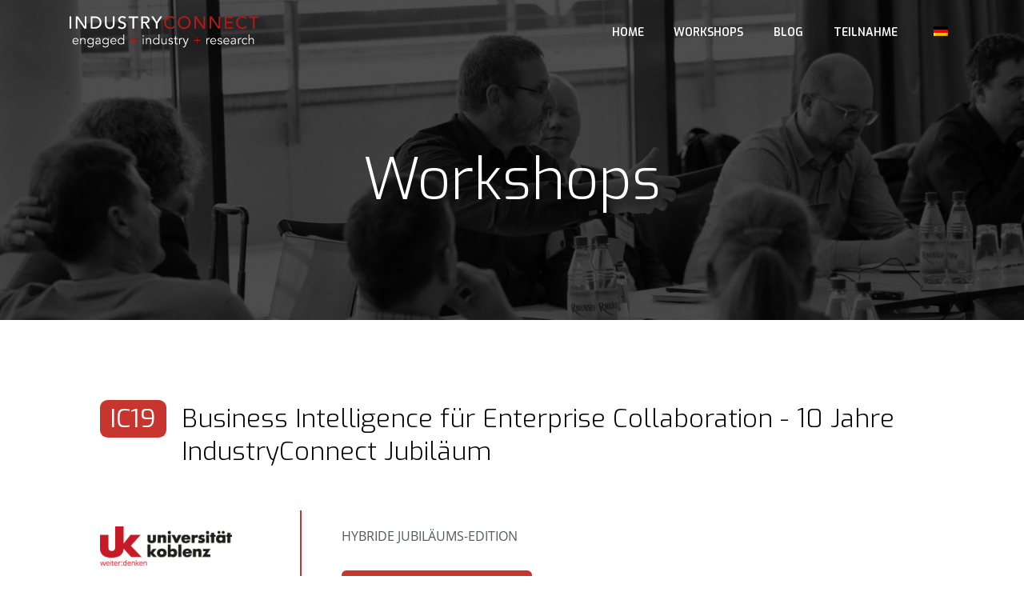

--- FILE ---
content_type: text/html; charset=UTF-8
request_url: https://industryconnect.de/?ic_topic=internet-of-things-iot
body_size: 9066
content:
<!doctype html>
<html lang="de" id="html">
<head>
    <meta http-equiv="Content-Type" content="text/html; charset=UTF-8" />
    <title>Internet of Things (IoT) Archive - IndustryConnect</title>
    <meta http-equiv="X-UA-Compatible" content="IE=edge" />

    <!-- STYLING -->
    <meta name="viewport" content="user-scalable=no, initial-scale=1.0, maximum-scale=1.0, minimum-scale=1.0, width=device-width, height=device-height" />
    <meta name="format-detection" content="telephone=no">


    <!-- ICONS -->

    <!-- END OF ICONS -->



    <!-- MISC -->
    <link rel="pingback" href="https://industryconnect.de/xmlrpc.php" />


	<meta name='robots' content='index, follow, max-image-preview:large, max-snippet:-1, max-video-preview:-1' />
<script id="cookieyes" type="text/javascript" src="https://cdn-cookieyes.com/client_data/828aec931e57cfff72137797/script.js"></script>
	<!-- This site is optimized with the Yoast SEO plugin v23.8 - https://yoast.com/wordpress/plugins/seo/ -->
	<link rel="canonical" href="https://industryconnect.de/?ic_topic=internet-of-things-iot" />
	<meta property="og:locale" content="de_DE" />
	<meta property="og:type" content="article" />
	<meta property="og:title" content="Internet of Things (IoT) Archive - IndustryConnect" />
	<meta property="og:url" content="https://industryconnect.de/?ic_topic=internet-of-things-iot" />
	<meta property="og:site_name" content="IndustryConnect" />
	<meta name="twitter:card" content="summary_large_image" />
	<script type="application/ld+json" class="yoast-schema-graph">{"@context":"https://schema.org","@graph":[{"@type":"CollectionPage","@id":"https://industryconnect.de/?ic_topic=internet-of-things-iot","url":"https://industryconnect.de/?ic_topic=internet-of-things-iot","name":"Internet of Things (IoT) Archive - IndustryConnect","isPartOf":{"@id":"https://industryconnect.de/#website"},"breadcrumb":{"@id":"https://industryconnect.de/?ic_topic=internet-of-things-iot#breadcrumb"},"inLanguage":"de"},{"@type":"BreadcrumbList","@id":"https://industryconnect.de/?ic_topic=internet-of-things-iot#breadcrumb","itemListElement":[{"@type":"ListItem","position":1,"name":"Startseite","item":"https://industryconnect.de/"},{"@type":"ListItem","position":2,"name":"Internet of Things (IoT)"}]},{"@type":"WebSite","@id":"https://industryconnect.de/#website","url":"https://industryconnect.de/","name":"IndustryConnect","description":"engaged + industry + research","potentialAction":[{"@type":"SearchAction","target":{"@type":"EntryPoint","urlTemplate":"https://industryconnect.de/?s={search_term_string}"},"query-input":{"@type":"PropertyValueSpecification","valueRequired":true,"valueName":"search_term_string"}}],"inLanguage":"de"}]}</script>
	<!-- / Yoast SEO plugin. -->


<link rel="alternate" type="application/rss+xml" title="IndustryConnect &raquo; Internet of Things (IoT) Thema Feed" href="https://industryconnect.de/?ic_topic=internet-of-things-iot/feed/" />
<script type="text/javascript">
/* <![CDATA[ */
window._wpemojiSettings = {"baseUrl":"https:\/\/s.w.org\/images\/core\/emoji\/15.0.3\/72x72\/","ext":".png","svgUrl":"https:\/\/s.w.org\/images\/core\/emoji\/15.0.3\/svg\/","svgExt":".svg","source":{"concatemoji":"https:\/\/industryconnect.de\/wp-includes\/js\/wp-emoji-release.min.js?ver=6.6.4"}};
/*! This file is auto-generated */
!function(i,n){var o,s,e;function c(e){try{var t={supportTests:e,timestamp:(new Date).valueOf()};sessionStorage.setItem(o,JSON.stringify(t))}catch(e){}}function p(e,t,n){e.clearRect(0,0,e.canvas.width,e.canvas.height),e.fillText(t,0,0);var t=new Uint32Array(e.getImageData(0,0,e.canvas.width,e.canvas.height).data),r=(e.clearRect(0,0,e.canvas.width,e.canvas.height),e.fillText(n,0,0),new Uint32Array(e.getImageData(0,0,e.canvas.width,e.canvas.height).data));return t.every(function(e,t){return e===r[t]})}function u(e,t,n){switch(t){case"flag":return n(e,"\ud83c\udff3\ufe0f\u200d\u26a7\ufe0f","\ud83c\udff3\ufe0f\u200b\u26a7\ufe0f")?!1:!n(e,"\ud83c\uddfa\ud83c\uddf3","\ud83c\uddfa\u200b\ud83c\uddf3")&&!n(e,"\ud83c\udff4\udb40\udc67\udb40\udc62\udb40\udc65\udb40\udc6e\udb40\udc67\udb40\udc7f","\ud83c\udff4\u200b\udb40\udc67\u200b\udb40\udc62\u200b\udb40\udc65\u200b\udb40\udc6e\u200b\udb40\udc67\u200b\udb40\udc7f");case"emoji":return!n(e,"\ud83d\udc26\u200d\u2b1b","\ud83d\udc26\u200b\u2b1b")}return!1}function f(e,t,n){var r="undefined"!=typeof WorkerGlobalScope&&self instanceof WorkerGlobalScope?new OffscreenCanvas(300,150):i.createElement("canvas"),a=r.getContext("2d",{willReadFrequently:!0}),o=(a.textBaseline="top",a.font="600 32px Arial",{});return e.forEach(function(e){o[e]=t(a,e,n)}),o}function t(e){var t=i.createElement("script");t.src=e,t.defer=!0,i.head.appendChild(t)}"undefined"!=typeof Promise&&(o="wpEmojiSettingsSupports",s=["flag","emoji"],n.supports={everything:!0,everythingExceptFlag:!0},e=new Promise(function(e){i.addEventListener("DOMContentLoaded",e,{once:!0})}),new Promise(function(t){var n=function(){try{var e=JSON.parse(sessionStorage.getItem(o));if("object"==typeof e&&"number"==typeof e.timestamp&&(new Date).valueOf()<e.timestamp+604800&&"object"==typeof e.supportTests)return e.supportTests}catch(e){}return null}();if(!n){if("undefined"!=typeof Worker&&"undefined"!=typeof OffscreenCanvas&&"undefined"!=typeof URL&&URL.createObjectURL&&"undefined"!=typeof Blob)try{var e="postMessage("+f.toString()+"("+[JSON.stringify(s),u.toString(),p.toString()].join(",")+"));",r=new Blob([e],{type:"text/javascript"}),a=new Worker(URL.createObjectURL(r),{name:"wpTestEmojiSupports"});return void(a.onmessage=function(e){c(n=e.data),a.terminate(),t(n)})}catch(e){}c(n=f(s,u,p))}t(n)}).then(function(e){for(var t in e)n.supports[t]=e[t],n.supports.everything=n.supports.everything&&n.supports[t],"flag"!==t&&(n.supports.everythingExceptFlag=n.supports.everythingExceptFlag&&n.supports[t]);n.supports.everythingExceptFlag=n.supports.everythingExceptFlag&&!n.supports.flag,n.DOMReady=!1,n.readyCallback=function(){n.DOMReady=!0}}).then(function(){return e}).then(function(){var e;n.supports.everything||(n.readyCallback(),(e=n.source||{}).concatemoji?t(e.concatemoji):e.wpemoji&&e.twemoji&&(t(e.twemoji),t(e.wpemoji)))}))}((window,document),window._wpemojiSettings);
/* ]]> */
</script>
<style id='wp-emoji-styles-inline-css' type='text/css'>

	img.wp-smiley, img.emoji {
		display: inline !important;
		border: none !important;
		box-shadow: none !important;
		height: 1em !important;
		width: 1em !important;
		margin: 0 0.07em !important;
		vertical-align: -0.1em !important;
		background: none !important;
		padding: 0 !important;
	}
</style>
<link rel='stylesheet' id='wp-block-library-css' href='https://industryconnect.de/wp-includes/css/dist/block-library/style.min.css?ver=6.6.4' type='text/css' media='all' />
<style id='classic-theme-styles-inline-css' type='text/css'>
/*! This file is auto-generated */
.wp-block-button__link{color:#fff;background-color:#32373c;border-radius:9999px;box-shadow:none;text-decoration:none;padding:calc(.667em + 2px) calc(1.333em + 2px);font-size:1.125em}.wp-block-file__button{background:#32373c;color:#fff;text-decoration:none}
</style>
<style id='global-styles-inline-css' type='text/css'>
:root{--wp--preset--aspect-ratio--square: 1;--wp--preset--aspect-ratio--4-3: 4/3;--wp--preset--aspect-ratio--3-4: 3/4;--wp--preset--aspect-ratio--3-2: 3/2;--wp--preset--aspect-ratio--2-3: 2/3;--wp--preset--aspect-ratio--16-9: 16/9;--wp--preset--aspect-ratio--9-16: 9/16;--wp--preset--color--black: #000000;--wp--preset--color--cyan-bluish-gray: #abb8c3;--wp--preset--color--white: #ffffff;--wp--preset--color--pale-pink: #f78da7;--wp--preset--color--vivid-red: #cf2e2e;--wp--preset--color--luminous-vivid-orange: #ff6900;--wp--preset--color--luminous-vivid-amber: #fcb900;--wp--preset--color--light-green-cyan: #7bdcb5;--wp--preset--color--vivid-green-cyan: #00d084;--wp--preset--color--pale-cyan-blue: #8ed1fc;--wp--preset--color--vivid-cyan-blue: #0693e3;--wp--preset--color--vivid-purple: #9b51e0;--wp--preset--gradient--vivid-cyan-blue-to-vivid-purple: linear-gradient(135deg,rgba(6,147,227,1) 0%,rgb(155,81,224) 100%);--wp--preset--gradient--light-green-cyan-to-vivid-green-cyan: linear-gradient(135deg,rgb(122,220,180) 0%,rgb(0,208,130) 100%);--wp--preset--gradient--luminous-vivid-amber-to-luminous-vivid-orange: linear-gradient(135deg,rgba(252,185,0,1) 0%,rgba(255,105,0,1) 100%);--wp--preset--gradient--luminous-vivid-orange-to-vivid-red: linear-gradient(135deg,rgba(255,105,0,1) 0%,rgb(207,46,46) 100%);--wp--preset--gradient--very-light-gray-to-cyan-bluish-gray: linear-gradient(135deg,rgb(238,238,238) 0%,rgb(169,184,195) 100%);--wp--preset--gradient--cool-to-warm-spectrum: linear-gradient(135deg,rgb(74,234,220) 0%,rgb(151,120,209) 20%,rgb(207,42,186) 40%,rgb(238,44,130) 60%,rgb(251,105,98) 80%,rgb(254,248,76) 100%);--wp--preset--gradient--blush-light-purple: linear-gradient(135deg,rgb(255,206,236) 0%,rgb(152,150,240) 100%);--wp--preset--gradient--blush-bordeaux: linear-gradient(135deg,rgb(254,205,165) 0%,rgb(254,45,45) 50%,rgb(107,0,62) 100%);--wp--preset--gradient--luminous-dusk: linear-gradient(135deg,rgb(255,203,112) 0%,rgb(199,81,192) 50%,rgb(65,88,208) 100%);--wp--preset--gradient--pale-ocean: linear-gradient(135deg,rgb(255,245,203) 0%,rgb(182,227,212) 50%,rgb(51,167,181) 100%);--wp--preset--gradient--electric-grass: linear-gradient(135deg,rgb(202,248,128) 0%,rgb(113,206,126) 100%);--wp--preset--gradient--midnight: linear-gradient(135deg,rgb(2,3,129) 0%,rgb(40,116,252) 100%);--wp--preset--font-size--small: 13px;--wp--preset--font-size--medium: 20px;--wp--preset--font-size--large: 36px;--wp--preset--font-size--x-large: 42px;--wp--preset--spacing--20: 0.44rem;--wp--preset--spacing--30: 0.67rem;--wp--preset--spacing--40: 1rem;--wp--preset--spacing--50: 1.5rem;--wp--preset--spacing--60: 2.25rem;--wp--preset--spacing--70: 3.38rem;--wp--preset--spacing--80: 5.06rem;--wp--preset--shadow--natural: 6px 6px 9px rgba(0, 0, 0, 0.2);--wp--preset--shadow--deep: 12px 12px 50px rgba(0, 0, 0, 0.4);--wp--preset--shadow--sharp: 6px 6px 0px rgba(0, 0, 0, 0.2);--wp--preset--shadow--outlined: 6px 6px 0px -3px rgba(255, 255, 255, 1), 6px 6px rgba(0, 0, 0, 1);--wp--preset--shadow--crisp: 6px 6px 0px rgba(0, 0, 0, 1);}:where(.is-layout-flex){gap: 0.5em;}:where(.is-layout-grid){gap: 0.5em;}body .is-layout-flex{display: flex;}.is-layout-flex{flex-wrap: wrap;align-items: center;}.is-layout-flex > :is(*, div){margin: 0;}body .is-layout-grid{display: grid;}.is-layout-grid > :is(*, div){margin: 0;}:where(.wp-block-columns.is-layout-flex){gap: 2em;}:where(.wp-block-columns.is-layout-grid){gap: 2em;}:where(.wp-block-post-template.is-layout-flex){gap: 1.25em;}:where(.wp-block-post-template.is-layout-grid){gap: 1.25em;}.has-black-color{color: var(--wp--preset--color--black) !important;}.has-cyan-bluish-gray-color{color: var(--wp--preset--color--cyan-bluish-gray) !important;}.has-white-color{color: var(--wp--preset--color--white) !important;}.has-pale-pink-color{color: var(--wp--preset--color--pale-pink) !important;}.has-vivid-red-color{color: var(--wp--preset--color--vivid-red) !important;}.has-luminous-vivid-orange-color{color: var(--wp--preset--color--luminous-vivid-orange) !important;}.has-luminous-vivid-amber-color{color: var(--wp--preset--color--luminous-vivid-amber) !important;}.has-light-green-cyan-color{color: var(--wp--preset--color--light-green-cyan) !important;}.has-vivid-green-cyan-color{color: var(--wp--preset--color--vivid-green-cyan) !important;}.has-pale-cyan-blue-color{color: var(--wp--preset--color--pale-cyan-blue) !important;}.has-vivid-cyan-blue-color{color: var(--wp--preset--color--vivid-cyan-blue) !important;}.has-vivid-purple-color{color: var(--wp--preset--color--vivid-purple) !important;}.has-black-background-color{background-color: var(--wp--preset--color--black) !important;}.has-cyan-bluish-gray-background-color{background-color: var(--wp--preset--color--cyan-bluish-gray) !important;}.has-white-background-color{background-color: var(--wp--preset--color--white) !important;}.has-pale-pink-background-color{background-color: var(--wp--preset--color--pale-pink) !important;}.has-vivid-red-background-color{background-color: var(--wp--preset--color--vivid-red) !important;}.has-luminous-vivid-orange-background-color{background-color: var(--wp--preset--color--luminous-vivid-orange) !important;}.has-luminous-vivid-amber-background-color{background-color: var(--wp--preset--color--luminous-vivid-amber) !important;}.has-light-green-cyan-background-color{background-color: var(--wp--preset--color--light-green-cyan) !important;}.has-vivid-green-cyan-background-color{background-color: var(--wp--preset--color--vivid-green-cyan) !important;}.has-pale-cyan-blue-background-color{background-color: var(--wp--preset--color--pale-cyan-blue) !important;}.has-vivid-cyan-blue-background-color{background-color: var(--wp--preset--color--vivid-cyan-blue) !important;}.has-vivid-purple-background-color{background-color: var(--wp--preset--color--vivid-purple) !important;}.has-black-border-color{border-color: var(--wp--preset--color--black) !important;}.has-cyan-bluish-gray-border-color{border-color: var(--wp--preset--color--cyan-bluish-gray) !important;}.has-white-border-color{border-color: var(--wp--preset--color--white) !important;}.has-pale-pink-border-color{border-color: var(--wp--preset--color--pale-pink) !important;}.has-vivid-red-border-color{border-color: var(--wp--preset--color--vivid-red) !important;}.has-luminous-vivid-orange-border-color{border-color: var(--wp--preset--color--luminous-vivid-orange) !important;}.has-luminous-vivid-amber-border-color{border-color: var(--wp--preset--color--luminous-vivid-amber) !important;}.has-light-green-cyan-border-color{border-color: var(--wp--preset--color--light-green-cyan) !important;}.has-vivid-green-cyan-border-color{border-color: var(--wp--preset--color--vivid-green-cyan) !important;}.has-pale-cyan-blue-border-color{border-color: var(--wp--preset--color--pale-cyan-blue) !important;}.has-vivid-cyan-blue-border-color{border-color: var(--wp--preset--color--vivid-cyan-blue) !important;}.has-vivid-purple-border-color{border-color: var(--wp--preset--color--vivid-purple) !important;}.has-vivid-cyan-blue-to-vivid-purple-gradient-background{background: var(--wp--preset--gradient--vivid-cyan-blue-to-vivid-purple) !important;}.has-light-green-cyan-to-vivid-green-cyan-gradient-background{background: var(--wp--preset--gradient--light-green-cyan-to-vivid-green-cyan) !important;}.has-luminous-vivid-amber-to-luminous-vivid-orange-gradient-background{background: var(--wp--preset--gradient--luminous-vivid-amber-to-luminous-vivid-orange) !important;}.has-luminous-vivid-orange-to-vivid-red-gradient-background{background: var(--wp--preset--gradient--luminous-vivid-orange-to-vivid-red) !important;}.has-very-light-gray-to-cyan-bluish-gray-gradient-background{background: var(--wp--preset--gradient--very-light-gray-to-cyan-bluish-gray) !important;}.has-cool-to-warm-spectrum-gradient-background{background: var(--wp--preset--gradient--cool-to-warm-spectrum) !important;}.has-blush-light-purple-gradient-background{background: var(--wp--preset--gradient--blush-light-purple) !important;}.has-blush-bordeaux-gradient-background{background: var(--wp--preset--gradient--blush-bordeaux) !important;}.has-luminous-dusk-gradient-background{background: var(--wp--preset--gradient--luminous-dusk) !important;}.has-pale-ocean-gradient-background{background: var(--wp--preset--gradient--pale-ocean) !important;}.has-electric-grass-gradient-background{background: var(--wp--preset--gradient--electric-grass) !important;}.has-midnight-gradient-background{background: var(--wp--preset--gradient--midnight) !important;}.has-small-font-size{font-size: var(--wp--preset--font-size--small) !important;}.has-medium-font-size{font-size: var(--wp--preset--font-size--medium) !important;}.has-large-font-size{font-size: var(--wp--preset--font-size--large) !important;}.has-x-large-font-size{font-size: var(--wp--preset--font-size--x-large) !important;}
:where(.wp-block-post-template.is-layout-flex){gap: 1.25em;}:where(.wp-block-post-template.is-layout-grid){gap: 1.25em;}
:where(.wp-block-columns.is-layout-flex){gap: 2em;}:where(.wp-block-columns.is-layout-grid){gap: 2em;}
:root :where(.wp-block-pullquote){font-size: 1.5em;line-height: 1.6;}
</style>
<link rel='stylesheet' id='wpml-menu-item-0-css' href='https://industryconnect.de/wp-content/plugins/sitepress-multilingual-cms/templates/language-switchers/menu-item/style.min.css?ver=1' type='text/css' media='all' />
<link rel='stylesheet' id='app-css' href='https://industryconnect.de/wp-content/themes/ic-theme/dist/app.css?ver=0fe0c5617984bbee7a54d44a0607b622cb5b4043' type='text/css' media='all' />
<script type="text/javascript" id="wpml-cookie-js-extra">
/* <![CDATA[ */
var wpml_cookies = {"wp-wpml_current_language":{"value":"de","expires":1,"path":"\/"}};
var wpml_cookies = {"wp-wpml_current_language":{"value":"de","expires":1,"path":"\/"}};
/* ]]> */
</script>
<script type="text/javascript" src="https://industryconnect.de/wp-content/plugins/sitepress-multilingual-cms/res/js/cookies/language-cookie.js?ver=4.6.13" id="wpml-cookie-js" defer="defer" data-wp-strategy="defer"></script>
<script type="text/javascript" src="https://industryconnect.de/wp-includes/js/jquery/jquery.min.js?ver=3.7.1" id="jquery-core-js"></script>
<script type="text/javascript" src="https://industryconnect.de/wp-includes/js/jquery/jquery-migrate.min.js?ver=3.4.1" id="jquery-migrate-js"></script>
<script type="text/javascript" id="app-js-extra">
/* <![CDATA[ */
var icAjax = {"url":"https:\/\/industryconnect.de\/wp-admin\/admin-ajax.php"};
/* ]]> */
</script>
<script type="text/javascript" defer src="https://industryconnect.de/wp-content/themes/ic-theme/dist/app.js?ver=0fe0c5617984bbee7a54d44a0607b622cb5b4043" id="app-js"></script>
<link rel="https://api.w.org/" href="https://industryconnect.de/wp-json/" /><link rel="EditURI" type="application/rsd+xml" title="RSD" href="https://industryconnect.de/xmlrpc.php?rsd" />
<meta name="generator" content="WordPress 6.6.4" />
<meta name="generator" content="WPML ver:4.6.13 stt:1,3;" />
<link rel="icon" href="https://industryconnect.de/wp-content/uploads/2025/03/cropped-communityPhoto155-3-32x32.jpg" sizes="32x32" />
<link rel="icon" href="https://industryconnect.de/wp-content/uploads/2025/03/cropped-communityPhoto155-3-192x192.jpg" sizes="192x192" />
<link rel="apple-touch-icon" href="https://industryconnect.de/wp-content/uploads/2025/03/cropped-communityPhoto155-3-180x180.jpg" />
<meta name="msapplication-TileImage" content="https://industryconnect.de/wp-content/uploads/2025/03/cropped-communityPhoto155-3-270x270.jpg" />




</head>



<body class="context__default context__language--de">
        <div class="c-header js-header" data-guid="0BDE7F2F-7A17-D53A-59D9-8049EA828B1E">
            <div class="container">
                <div class="row">
                    <div class="col-12">
                        <div class="c-header__wrapper">

                            <a href="https://industryconnect.de" title="IndustryConnect" class="c-header__logo-link">
                                <img src="https://industryconnect.de/wp-content/themes/ic-theme/assets/images/logo.inverted.svg" class="c-header__logo-image" alt="IndustryConnect">
                            </a>

                            <a href="javascript:void(0);" title="Menü" class="c-header__menu-toggle js-menu-toggle"><i class="fas fa-bars"></i></a>

							<ul id="menu-hauptmenue" class="c-header__menu"><li id="menu-item-23" class="menu-item menu-item-type-post_type menu-item-object-page menu-item-home menu-item-23"><a href="https://industryconnect.de/">Home</a></li>
<li id="menu-item-21" class="menu-item menu-item-type-post_type menu-item-object-page menu-item-21"><a href="https://industryconnect.de/workshops/">Workshops</a></li>
<li id="menu-item-393" class="menu-item menu-item-type-post_type menu-item-object-page current_page_parent menu-item-393"><a href="https://industryconnect.de/blog/">Blog</a></li>
<li id="menu-item-19" class="menu-item menu-item-type-post_type menu-item-object-page menu-item-19"><a href="https://industryconnect.de/teilnahme/">Teilnahme</a></li>
<li id="menu-item-wpml-ls-3-de" class="menu-item wpml-ls-slot-3 wpml-ls-item wpml-ls-item-de wpml-ls-current-language wpml-ls-menu-item wpml-ls-first-item wpml-ls-last-item menu-item-type-wpml_ls_menu_item menu-item-object-wpml_ls_menu_item menu-item-wpml-ls-3-de"><a href="https://industryconnect.de/?ic_topic=internet-of-things-iot"><img
            class="wpml-ls-flag"
            src="https://industryconnect.de/wp-content/plugins/sitepress-multilingual-cms/res/flags/de.png"
            alt="Deutsch"
            
            
    /></a></li>
</ul>
                        </div>
                    </div>
                </div>
            </div>
        </div>
		



		<div class="s-hero s-hero--static" data-guid="86145575-71D4-0A3B-F2C8-7C190595962F" >
            <div class="s-hero__image" style="background-image: url(https://industryconnect.de/wp-content/uploads/2018/09/AD1A4531-1600x1067.jpg);"></div>
			<div class="container">
				<div class="row d-flex align-items-center s-hero__row">
					<div class="col-12 s-hero__text context__wysiwyg context__inverted">
						<h1>Workshops</h1>
					</div>
				</div>
			</div>
		</div>
		        <div class="s-workshops  u-background--white  u-padding-top--medium  u-padding-bottom--medium " data-guid="616A9ACB-DF02-9446-2FAB-7CE222DAF7B5" >
            <div class="container">
				                <div class="row">
                    <div class="col-12">
						                                <div class="s-workshops__block">
                                    <div class="row d-flex">
                                        <div class="col-12">
                                            <h3 class="s-workshops__headline">
                                                <span class="s-workshops__number">IC19</span>
                                                <span class="s-workshops__title">Business Intelligence für Enterprise Collaboration - 10 Jahre IndustryConnect Jubiläum</span>
                                            </h3>
                                        </div>
                                        <div class="col-md-4 col-lg-3">
											                                                <img src="https://industryconnect.de/wp-content/uploads/2023/02/UK_Logo_CMYK-800x237.png" alt="" class="s-workshops__host">
												                                            <div>
                                                <p class="s-workshops__date">April 2025</p>
                                                <p class="s-workshops__location">Hybrid: Online & Universität Koblenz</p>
                                            </div>
                                        </div>
                                        <div class="col-md-8 col-lg-9 s-workshops__text context__wysiwyg">
											<p>HYBRIDE JUBILÄUMS-EDITION</p>
<p><a class="u-button u-button--red" href="https://industryconnect.de/workshops/ic19/">Mehr Infos &amp; Programm</a></p>
                                        </div>
                                    </div>
                                </div>
								                                <div class="s-workshops__block">
                                    <div class="row d-flex">
                                        <div class="col-12">
                                            <h3 class="s-workshops__headline">
                                                <span class="s-workshops__number">IC18</span>
                                                <span class="s-workshops__title">Workspaces für Workgroups: Gestaltung und Zusammenstellung von digitalen Gruppenarbeitsräumen</span>
                                            </h3>
                                        </div>
                                        <div class="col-md-4 col-lg-3">
											                                                <img src="https://industryconnect.de/wp-content/uploads/2023/02/UK_Logo_CMYK-800x237.png" alt="" class="s-workshops__host">
												                                            <div>
                                                <p class="s-workshops__date">Dezember 2024</p>
                                                <p class="s-workshops__location">online</p>
                                            </div>
                                        </div>
                                        <div class="col-md-8 col-lg-9 s-workshops__text context__wysiwyg">
											<p><a class="u-button u-button--red" href="https://industryconnect.de/workshops/ic18/">Mehr Infos &amp; Programm</a></p>
                                        </div>
                                    </div>
                                </div>
								                                <div class="s-workshops__block">
                                    <div class="row d-flex">
                                        <div class="col-12">
                                            <h3 class="s-workshops__headline">
                                                <span class="s-workshops__number">IC17</span>
                                                <span class="s-workshops__title">Workspaces für Workgroups - Wo und wie die digitale Arbeit wirklich stattfindet</span>
                                            </h3>
                                        </div>
                                        <div class="col-md-4 col-lg-3">
											                                                <img src="https://industryconnect.de/wp-content/uploads/2023/02/UK_Logo_CMYK-800x237.png" alt="" class="s-workshops__host">
												                                            <div>
                                                <p class="s-workshops__date">April 2024</p>
                                                <p class="s-workshops__location">online</p>
                                            </div>
                                        </div>
                                        <div class="col-md-8 col-lg-9 s-workshops__text context__wysiwyg">
											<p><a class="u-button u-button--red" href="https://industryconnect.de/workshops/ic17/">Mehr Infos &amp; Programm</a></p>
                                        </div>
                                    </div>
                                </div>
								                                <div class="s-workshops__block">
                                    <div class="row d-flex">
                                        <div class="col-12">
                                            <h3 class="s-workshops__headline">
                                                <span class="s-workshops__number">IC16</span>
                                                <span class="s-workshops__title">Die Kollaborationsplattform aus der Perspektive von Social Documents</span>
                                            </h3>
                                        </div>
                                        <div class="col-md-4 col-lg-3">
											                                                <img src="https://industryconnect.de/wp-content/uploads/2023/02/UK_Logo_CMYK-800x237.png" alt="" class="s-workshops__host">
												                                            <div>
                                                <p class="s-workshops__date">März 2023</p>
                                                <p class="s-workshops__location">online</p>
                                            </div>
                                        </div>
                                        <div class="col-md-8 col-lg-9 s-workshops__text context__wysiwyg">
											<p><a class="u-button u-button--red" href="https://industryconnect.de/workshops/ic16/">Mehr Infos &amp; Programm</a></p>
                                        </div>
                                    </div>
                                </div>
								                                <div class="s-workshops__block">
                                    <div class="row d-flex">
                                        <div class="col-12">
                                            <h3 class="s-workshops__headline">
                                                <span class="s-workshops__number">IC15</span>
                                                <span class="s-workshops__title">Long-Term Management of Social Content</span>
                                            </h3>
                                        </div>
                                        <div class="col-md-4 col-lg-3">
											                                                <img src="https://industryconnect.de/wp-content/uploads/2018/09/uniko-800x126.png" alt="" class="s-workshops__host">
												                                            <div>
                                                <p class="s-workshops__date">April 2022</p>
                                                <p class="s-workshops__location">online</p>
                                            </div>
                                        </div>
                                        <div class="col-md-8 col-lg-9 s-workshops__text context__wysiwyg">
											<p><a class="u-button u-button--red" href="https://industryconnect.de/workshops/ic15/">Mehr Infos &amp; Programm</a></p>
                                        </div>
                                    </div>
                                </div>
								                                <div class="s-workshops__block">
                                    <div class="row d-flex">
                                        <div class="col-12">
                                            <h3 class="s-workshops__headline">
                                                <span class="s-workshops__number">IC14</span>
                                                <span class="s-workshops__title">Hybrid Working Readiness</span>
                                            </h3>
                                        </div>
                                        <div class="col-md-4 col-lg-3">
											                                                <img src="https://industryconnect.de/wp-content/uploads/2018/09/uniko-800x126.png" alt="" class="s-workshops__host">
												                                            <div>
                                                <p class="s-workshops__date">Dezember 2021</p>
                                                <p class="s-workshops__location">online</p>
                                            </div>
                                        </div>
                                        <div class="col-md-8 col-lg-9 s-workshops__text context__wysiwyg">
											<p><a class="u-button u-button--red" href="https://industryconnect.de/workshops/ic14/">Mehr Infos &amp; Programm</a></p>
                                        </div>
                                    </div>
                                </div>
								                                <div class="s-workshops__block">
                                    <div class="row d-flex">
                                        <div class="col-12">
                                            <h3 class="s-workshops__headline">
                                                <span class="s-workshops__number">IC13</span>
                                                <span class="s-workshops__title">Strategien für integrierte Kollaborationsplattformen</span>
                                            </h3>
                                        </div>
                                        <div class="col-md-4 col-lg-3">
											                                                <img src="https://industryconnect.de/wp-content/uploads/2018/09/uniko-800x126.png" alt="" class="s-workshops__host">
												                                            <div>
                                                <p class="s-workshops__date">Juli 2021</p>
                                                <p class="s-workshops__location">online</p>
                                            </div>
                                        </div>
                                        <div class="col-md-8 col-lg-9 s-workshops__text context__wysiwyg">
											<p><a class="u-button u-button--red" href="https://industryconnect.de/workshops/ic13/">Mehr Infos &amp; Programm</a></p>
                                        </div>
                                    </div>
                                </div>
								                                <div class="s-workshops__block">
                                    <div class="row d-flex">
                                        <div class="col-12">
                                            <h3 class="s-workshops__headline">
                                                <span class="s-workshops__number">IC12</span>
                                                <span class="s-workshops__title">Wissen als Schlüssel zum Digitalen Arbeitsplatz</span>
                                            </h3>
                                        </div>
                                        <div class="col-md-4 col-lg-3">
											                                                <img src="https://industryconnect.de/wp-content/uploads/2018/09/uniko-800x126.png" alt="" class="s-workshops__host">
												                                            <div>
                                                <p class="s-workshops__date">November 2020</p>
                                                <p class="s-workshops__location">online</p>
                                            </div>
                                        </div>
                                        <div class="col-md-8 col-lg-9 s-workshops__text context__wysiwyg">
											<p><a class="u-button u-button--red" href="https://industryconnect.de/workshops/ic12/">Mehr Infos &amp; Programm</a></p>
                                        </div>
                                    </div>
                                </div>
								                                <div class="s-workshops__block">
                                    <div class="row d-flex">
                                        <div class="col-12">
                                            <h3 class="s-workshops__headline">
                                                <span class="s-workshops__number">IC11</span>
                                                <span class="s-workshops__title">Enterprise Collaboration – The Next Generation</span>
                                            </h3>
                                        </div>
                                        <div class="col-md-4 col-lg-3">
											                                                <img src="https://industryconnect.de/wp-content/uploads/2018/09/uniko-800x126.png" alt="" class="s-workshops__host">
												                                            <div>
                                                <p class="s-workshops__date">April 2020</p>
                                                <p class="s-workshops__location">online</p>
                                            </div>
                                        </div>
                                        <div class="col-md-8 col-lg-9 s-workshops__text context__wysiwyg">
											<p><a class="u-button u-button--red" href="https://industryconnect.de/workshops/ic11/">Mehr Infos &amp; Programm</a></p>
                                        </div>
                                    </div>
                                </div>
								                                <div class="s-workshops__block">
                                    <div class="row d-flex">
                                        <div class="col-12">
                                            <h3 class="s-workshops__headline">
                                                <span class="s-workshops__number">IC10</span>
                                                <span class="s-workshops__title">Community Management in Enterprise Collaboration Systems</span>
                                            </h3>
                                        </div>
                                        <div class="col-md-4 col-lg-3">
											                                                <img src="https://industryconnect.de/wp-content/uploads/2018/09/uniko-800x126.png" alt="" class="s-workshops__host">
												                                            <div>
                                                <p class="s-workshops__date">April 2019</p>
                                                <p class="s-workshops__location">Koblenz</p>
                                            </div>
                                        </div>
                                        <div class="col-md-8 col-lg-9 s-workshops__text context__wysiwyg">
											<p><a class="u-button u-button--red" href="https://industryconnect.de/workshops/ic10/">Mehr Infos &amp; Programm</a></p>
                                        </div>
                                    </div>
                                </div>
								                                <div class="s-workshops__block">
                                    <div class="row d-flex">
                                        <div class="col-12">
                                            <h3 class="s-workshops__headline">
                                                <span class="s-workshops__number">IC9</span>
                                                <span class="s-workshops__title">Benefits Realisation Management & Social Collaboration Analytics</span>
                                            </h3>
                                        </div>
                                        <div class="col-md-4 col-lg-3">
											                                                <img src="https://industryconnect.de/wp-content/uploads/2018/09/lufthansa-800x141.png" alt="" class="s-workshops__host">
												                                            <div>
                                                <p class="s-workshops__date">Oktober 2018</p>
                                                <p class="s-workshops__location">Frankfurt</p>
                                            </div>
                                        </div>
                                        <div class="col-md-8 col-lg-9 s-workshops__text context__wysiwyg">
											<p><a class="u-button u-button--red" href="https://industryconnect.de/workshops/ic9/">Mehr Infos &amp; Programm</a></p>
                                        </div>
                                    </div>
                                </div>
								                                <div class="s-workshops__block">
                                    <div class="row d-flex">
                                        <div class="col-12">
                                            <h3 class="s-workshops__headline">
                                                <span class="s-workshops__number">IC8</span>
                                                <span class="s-workshops__title">Digitaler Arbeitsplatz der Zukunft</span>
                                            </h3>
                                        </div>
                                        <div class="col-md-4 col-lg-3">
											                                                <img src="https://industryconnect.de/wp-content/uploads/2018/09/uniko-800x126.png" alt="" class="s-workshops__host">
												                                            <div>
                                                <p class="s-workshops__date">April 2018</p>
                                                <p class="s-workshops__location">Koblenz</p>
                                            </div>
                                        </div>
                                        <div class="col-md-8 col-lg-9 s-workshops__text context__wysiwyg">
											<ul>
<li>Vortrag zu den Herausforderungen und Erkenntnissen bei Adoption von ECS in internationalen Unternehmen</li>
<li>Zusammenfassung der Drivers, Barriers, Motivation &amp; Painpoints der an IndustryConnect teilnehmenden Unternehmen und deren Vertreter</li>
<li>Präsentation &amp; interaktiver Workshop zum Thema Digital Workplace Design</li>
</ul>
                                        </div>
                                    </div>
                                </div>
								                                <div class="s-workshops__block">
                                    <div class="row d-flex">
                                        <div class="col-12">
                                            <h3 class="s-workshops__headline">
                                                <span class="s-workshops__number">IC7</span>
                                                <span class="s-workshops__title">Social Process Mining</span>
                                            </h3>
                                        </div>
                                        <div class="col-md-4 col-lg-3">
											                                                <img src="https://industryconnect.de/wp-content/uploads/2018/09/sika.svg" alt="" class="s-workshops__host">
												                                            <div>
                                                <p class="s-workshops__date">September 2017</p>
                                                <p class="s-workshops__location">Zürich</p>
                                            </div>
                                        </div>
                                        <div class="col-md-8 col-lg-9 s-workshops__text context__wysiwyg">
											<ul>
<li>Vorträge zu den Themen Betriebsrat &amp; GDPR sowie zur Transformation des Digitalen Arbeitens</li>
<li>Demonstration des von CEIR entwickelten Social Content Dashboards</li>
<li>Präsentation &amp; interaktiver Workshop zum Thema Use Cases &amp; Social Process Mining</li>
<li>Präsentation &amp; interaktiver Workshop zum Thema Entwicklung eines ganzheitlichen Digitalen Arbeitsplatzes für Jedermann</li>
</ul>
                                        </div>
                                    </div>
                                </div>
								                                <div class="s-workshops__block">
                                    <div class="row d-flex">
                                        <div class="col-12">
                                            <h3 class="s-workshops__headline">
                                                <span class="s-workshops__number">IC6</span>
                                                <span class="s-workshops__title">Informationsintegration & Sociotechnical Change</span>
                                            </h3>
                                        </div>
                                        <div class="col-md-4 col-lg-3">
											                                                <img src="https://industryconnect.de/wp-content/uploads/2018/09/uniko-800x126.png" alt="" class="s-workshops__host">
												                                            <div>
                                                <p class="s-workshops__date">April 2017</p>
                                                <p class="s-workshops__location">Koblenz</p>
                                            </div>
                                        </div>
                                        <div class="col-md-8 col-lg-9 s-workshops__text context__wysiwyg">
											<ul>
<li>Präsentation &amp; interaktiver Workshop zum Thema Informationsintegration</li>
<li>Präsentation &amp; interaktiver Workshop zum Thema Transformation vom digitalen Arbeitsplatz</li>
<li>Impulsvorträge der Teilnehmer über Informationsintegration und den Digitalen Arbeitsplatz</li>
</ul>
                                        </div>
                                    </div>
                                </div>
								                                <div class="s-workshops__block">
                                    <div class="row d-flex">
                                        <div class="col-12">
                                            <h3 class="s-workshops__headline">
                                                <span class="s-workshops__number">IC5</span>
                                                <span class="s-workshops__title">ECS Benefits & KPI</span>
                                            </h3>
                                        </div>
                                        <div class="col-md-4 col-lg-3">
											                                                <img src="https://industryconnect.de/wp-content/uploads/2018/09/sennheiser-800x83.png" alt="" class="s-workshops__host">
												                                            <div>
                                                <p class="s-workshops__date">September 2016</p>
                                                <p class="s-workshops__location">Hannover</p>
                                            </div>
                                        </div>
                                        <div class="col-md-8 col-lg-9 s-workshops__text context__wysiwyg">
											<ul>
<li>Präsentation und interaktiver Workshop zum Thema Benefits Management</li>
<li>Impulsvorträge der Teilnehmer über Kennzahlen, Digitalen Arbeitsplatz &amp; GDPR</li>
</ul>
                                        </div>
                                    </div>
                                </div>
								                                <div class="s-workshops__block">
                                    <div class="row d-flex">
                                        <div class="col-12">
                                            <h3 class="s-workshops__headline">
                                                <span class="s-workshops__number">IC4</span>
                                                <span class="s-workshops__title">Use Cases & Kollaborationsszenarien</span>
                                            </h3>
                                        </div>
                                        <div class="col-md-4 col-lg-3">
											                                                <img src="https://industryconnect.de/wp-content/uploads/2018/09/uniko-800x126.png" alt="" class="s-workshops__host">
												                                            <div>
                                                <p class="s-workshops__date">April 2016</p>
                                                <p class="s-workshops__location">Koblenz</p>
                                            </div>
                                        </div>
                                        <div class="col-md-8 col-lg-9 s-workshops__text context__wysiwyg">
											<ul>
<li>Präsentation &amp; interaktiver Workshop zur Identifikation von Use Cases &amp; Szenarien</li>
<li>Demonstration eines Task-Management Tools</li>
<li>Impulsvortrag der Teilnehmer über den Digitalen Arbeitsplatz</li>
</ul>
                                        </div>
                                    </div>
                                </div>
								                                <div class="s-workshops__block">
                                    <div class="row d-flex">
                                        <div class="col-12">
                                            <h3 class="s-workshops__headline">
                                                <span class="s-workshops__number">IC3</span>
                                                <span class="s-workshops__title">Social Business Documents & Social Collaboration Analytics</span>
                                            </h3>
                                        </div>
                                        <div class="col-md-4 col-lg-3">
											                                                <img src="https://industryconnect.de/wp-content/uploads/2018/09/dekra-800x228.png" alt="" class="s-workshops__host">
												                                            <div>
                                                <p class="s-workshops__date">November 2015</p>
                                                <p class="s-workshops__location">Stuttgart</p>
                                            </div>
                                        </div>
                                        <div class="col-md-8 col-lg-9 s-workshops__text context__wysiwyg">
											<ul>
<li>Vorstellung der Methoden eXperience &amp; Milestory</li>
<li>Vortrag &amp; Fokusgruppen zum Thema Langzeitmanagement von Social Content Management</li>
<li>Impulsvortrag über Social Collaboration Analytics &amp; anschließende Design Activity</li>
</ul>
                                        </div>
                                    </div>
                                </div>
								                                <div class="s-workshops__block">
                                    <div class="row d-flex">
                                        <div class="col-12">
                                            <h3 class="s-workshops__headline">
                                                <span class="s-workshops__number">IC2</span>
                                                <span class="s-workshops__title">Top 3 Herausforderungen & Erfolge</span>
                                            </h3>
                                        </div>
                                        <div class="col-md-4 col-lg-3">
											                                                <img src="https://industryconnect.de/wp-content/uploads/2018/09/hamm-reno.png" alt="" class="s-workshops__host">
												                                            <div>
                                                <p class="s-workshops__date">Juli 2015</p>
                                                <p class="s-workshops__location">Osnabrück</p>
                                            </div>
                                        </div>
                                        <div class="col-md-8 col-lg-9 s-workshops__text context__wysiwyg">
											<ul>
<li>Mini Barcamp</li>
<li>Impulsvorträge der Teilnehmerunternehmen</li>
<li>Tipps &amp; Tricks bei der Nutzung von Enterprise Collaboration Systems</li>
</ul>
                                        </div>
                                    </div>
                                </div>
								                                <div class="s-workshops__block">
                                    <div class="row d-flex">
                                        <div class="col-12">
                                            <h3 class="s-workshops__headline">
                                                <span class="s-workshops__number">IC1</span>
                                                <span class="s-workshops__title">Social Business Readiness</span>
                                            </h3>
                                        </div>
                                        <div class="col-md-4 col-lg-3">
											                                                <img src="https://industryconnect.de/wp-content/uploads/2018/09/uniko-800x126.png" alt="" class="s-workshops__host">
												                                            <div>
                                                <p class="s-workshops__date">April 2015</p>
                                                <p class="s-workshops__location">Koblenz</p>
                                            </div>
                                        </div>
                                        <div class="col-md-8 col-lg-9 s-workshops__text context__wysiwyg">
											<ul>
<li>Creative Thinking Sessions</li>
<li>Präsentation des Social Business Readiness Surveys</li>
<li>Vortrag und interaktiver Workshop zum Thema Social Business Readiness</li>
<li>Vorträge über Use Cases, Social Business Documents &amp; Benefits Management</li>
</ul>
                                        </div>
                                    </div>
                                </div>
								                    </div>
                </div>
            </div>
        </div>
		        <div class="c-partners" data-guid="31D9FD36-42BA-679D-157D-72BCA0FD12C6">
        <div class="container">
        <div class="row">
        <div class="col-12">
        <div class="c-partners__wrapper">

		                    <a href="https://www.olympus.de/" title="Olympus" target="_blank" class="c-partners__item">
                        <img src="https://industryconnect.de/wp-content/uploads/2018/09/olympus.svg" class="c-partners__logo c-partners__logo--31D9FD36-42BA-679D-157D-72BCA0FD12C6_0" alt="Olympus">
                    </a>
					                <style>
                    .c-partners__logo--31D9FD36-42BA-679D-157D-72BCA0FD12C6_0 {
                        height: 32px;
                    }
                    @media (max-width: 991px) {
                        .c-partners__logo--31D9FD36-42BA-679D-157D-72BCA0FD12C6_0 {
                            height: 21.333333333333px;
                        }
                    }
                </style>
				                    <a href="https://www.bosch.de/" title="Robert Bosch" target="_blank" class="c-partners__item">
                        <img src="https://industryconnect.de/wp-content/uploads/2018/09/bosch.svg" class="c-partners__logo c-partners__logo--31D9FD36-42BA-679D-157D-72BCA0FD12C6_1" alt="Robert Bosch">
                    </a>
					                <style>
                    .c-partners__logo--31D9FD36-42BA-679D-157D-72BCA0FD12C6_1 {
                        height: 36px;
                    }
                    @media (max-width: 991px) {
                        .c-partners__logo--31D9FD36-42BA-679D-157D-72BCA0FD12C6_1 {
                            height: 24px;
                        }
                    }
                </style>
				                    <a href="https://www.ht-group.com/de/home.html" title="Heitkamp & Thumann Group" target="_blank" class="c-partners__item">
                        <img src="https://industryconnect.de/wp-content/uploads/2018/09/heitkamp.png" class="c-partners__logo c-partners__logo--31D9FD36-42BA-679D-157D-72BCA0FD12C6_2" alt="Heitkamp & Thumann Group">
                    </a>
					                <style>
                    .c-partners__logo--31D9FD36-42BA-679D-157D-72BCA0FD12C6_2 {
                        height: 40px;
                    }
                    @media (max-width: 991px) {
                        .c-partners__logo--31D9FD36-42BA-679D-157D-72BCA0FD12C6_2 {
                            height: 26.666666666667px;
                        }
                    }
                </style>
				                    <a href="https://www.robinson.com/de/de/home/" title="Robinson Club" target="_blank" class="c-partners__item">
                        <img src="https://industryconnect.de/wp-content/uploads/2018/09/robinson-1.svg" class="c-partners__logo c-partners__logo--31D9FD36-42BA-679D-157D-72BCA0FD12C6_3" alt="Robinson Club">
                    </a>
					                <style>
                    .c-partners__logo--31D9FD36-42BA-679D-157D-72BCA0FD12C6_3 {
                        height: 28px;
                    }
                    @media (max-width: 991px) {
                        .c-partners__logo--31D9FD36-42BA-679D-157D-72BCA0FD12C6_3 {
                            height: 18.666666666667px;
                        }
                    }
                </style>
				                    <a href="https://www.group.rwe/" title="RWE" target="_blank" class="c-partners__item">
                        <img src="https://industryconnect.de/wp-content/uploads/2018/09/rwe.svg" class="c-partners__logo c-partners__logo--31D9FD36-42BA-679D-157D-72BCA0FD12C6_4" alt="RWE">
                    </a>
					                <style>
                    .c-partners__logo--31D9FD36-42BA-679D-157D-72BCA0FD12C6_4 {
                        height: 48px;
                    }
                    @media (max-width: 991px) {
                        .c-partners__logo--31D9FD36-42BA-679D-157D-72BCA0FD12C6_4 {
                            height: 32px;
                        }
                    }
                </style>
				                    <a href="https://www.mahle.com/de/" title="Mahle GmbH" target="_blank" class="c-partners__item">
                        <img src="https://industryconnect.de/wp-content/uploads/2018/09/mahle-1.svg" class="c-partners__logo c-partners__logo--31D9FD36-42BA-679D-157D-72BCA0FD12C6_5" alt="Mahle GmbH">
                    </a>
					                <style>
                    .c-partners__logo--31D9FD36-42BA-679D-157D-72BCA0FD12C6_5 {
                        height: 32px;
                    }
                    @media (max-width: 991px) {
                        .c-partners__logo--31D9FD36-42BA-679D-157D-72BCA0FD12C6_5 {
                            height: 21.333333333333px;
                        }
                    }
                </style>
				                    <a href="https://www.hr-group.de/" title="Hamm Reno Group" target="_blank" class="c-partners__item">
                        <img src="https://industryconnect.de/wp-content/uploads/2018/09/hamm-reno.png" class="c-partners__logo c-partners__logo--31D9FD36-42BA-679D-157D-72BCA0FD12C6_6" alt="Hamm Reno Group">
                    </a>
					                <style>
                    .c-partners__logo--31D9FD36-42BA-679D-157D-72BCA0FD12C6_6 {
                        height: 36px;
                    }
                    @media (max-width: 991px) {
                        .c-partners__logo--31D9FD36-42BA-679D-157D-72BCA0FD12C6_6 {
                            height: 24px;
                        }
                    }
                </style>
				                    <a href="https://www.sika.com/" title="Sika AG" target="_blank" class="c-partners__item">
                        <img src="https://industryconnect.de/wp-content/uploads/2018/09/sika.svg" class="c-partners__logo c-partners__logo--31D9FD36-42BA-679D-157D-72BCA0FD12C6_7" alt="Sika AG">
                    </a>
					                <style>
                    .c-partners__logo--31D9FD36-42BA-679D-157D-72BCA0FD12C6_7 {
                        height: 48px;
                    }
                    @media (max-width: 991px) {
                        .c-partners__logo--31D9FD36-42BA-679D-157D-72BCA0FD12C6_7 {
                            height: 32px;
                        }
                    }
                </style>
				                    <a href="https://www.voessing.com/de/" title="Vössing" target="_blank" class="c-partners__item">
                        <img src="https://industryconnect.de/wp-content/uploads/2018/09/voessing-1.png" class="c-partners__logo c-partners__logo--31D9FD36-42BA-679D-157D-72BCA0FD12C6_8" alt="Vössing">
                    </a>
					                <style>
                    .c-partners__logo--31D9FD36-42BA-679D-157D-72BCA0FD12C6_8 {
                        height: 40px;
                    }
                    @media (max-width: 991px) {
                        .c-partners__logo--31D9FD36-42BA-679D-157D-72BCA0FD12C6_8 {
                            height: 26.666666666667px;
                        }
                    }
                </style>
				                    <a href="https://www.lufthansa.com/online/portal/lh/de/homepage" title="Lufthansa" target="_blank" class="c-partners__item">
                        <img src="https://industryconnect.de/wp-content/uploads/2018/09/lufthansa-800x141.png" class="c-partners__logo c-partners__logo--31D9FD36-42BA-679D-157D-72BCA0FD12C6_9" alt="Lufthansa">
                    </a>
					                <style>
                    .c-partners__logo--31D9FD36-42BA-679D-157D-72BCA0FD12C6_9 {
                        height: 36px;
                    }
                    @media (max-width: 991px) {
                        .c-partners__logo--31D9FD36-42BA-679D-157D-72BCA0FD12C6_9 {
                            height: 24px;
                        }
                    }
                </style>
				                    <a href="https://www.dekra.de/de/startseite/" title="Dekra" target="_blank" class="c-partners__item">
                        <img src="https://industryconnect.de/wp-content/uploads/2018/09/dekra-800x228.png" class="c-partners__logo c-partners__logo--31D9FD36-42BA-679D-157D-72BCA0FD12C6_10" alt="Dekra">
                    </a>
					                <style>
                    .c-partners__logo--31D9FD36-42BA-679D-157D-72BCA0FD12C6_10 {
                        height: 40px;
                    }
                    @media (max-width: 991px) {
                        .c-partners__logo--31D9FD36-42BA-679D-157D-72BCA0FD12C6_10 {
                            height: 26.666666666667px;
                        }
                    }
                </style>
				                    <a href="http://www.lantal.com/europe/de/lantal/" title="Lantal Textiles" target="_blank" class="c-partners__item">
                        <img src="https://industryconnect.de/wp-content/uploads/2018/09/lantal.png" class="c-partners__logo c-partners__logo--31D9FD36-42BA-679D-157D-72BCA0FD12C6_11" alt="Lantal Textiles">
                    </a>
					                <style>
                    .c-partners__logo--31D9FD36-42BA-679D-157D-72BCA0FD12C6_11 {
                        height: 52px;
                    }
                    @media (max-width: 991px) {
                        .c-partners__logo--31D9FD36-42BA-679D-157D-72BCA0FD12C6_11 {
                            height: 34.666666666667px;
                        }
                    }
                </style>
				                    <a href="https://www.continental-corporation.com/de" title="Continental" target="_blank" class="c-partners__item">
                        <img src="https://industryconnect.de/wp-content/uploads/2018/09/continental-800x145.png" class="c-partners__logo c-partners__logo--31D9FD36-42BA-679D-157D-72BCA0FD12C6_12" alt="Continental">
                    </a>
					                <style>
                    .c-partners__logo--31D9FD36-42BA-679D-157D-72BCA0FD12C6_12 {
                        height: 32px;
                    }
                    @media (max-width: 991px) {
                        .c-partners__logo--31D9FD36-42BA-679D-157D-72BCA0FD12C6_12 {
                            height: 21.333333333333px;
                        }
                    }
                </style>
				                    <a href="https://www.thyssenkrupp.com/de/" title="thyssenkrupp" target="_blank" class="c-partners__item">
                        <img src="https://industryconnect.de/wp-content/uploads/2018/09/thyssenkrupp-800x618.png" class="c-partners__logo c-partners__logo--31D9FD36-42BA-679D-157D-72BCA0FD12C6_13" alt="thyssenkrupp">
                    </a>
					                <style>
                    .c-partners__logo--31D9FD36-42BA-679D-157D-72BCA0FD12C6_13 {
                        height: 56px;
                    }
                    @media (max-width: 991px) {
                        .c-partners__logo--31D9FD36-42BA-679D-157D-72BCA0FD12C6_13 {
                            height: 37.333333333333px;
                        }
                    }
                </style>
				                    <a href="http://zvk-wi.de/" title="KDZ Wiesbaden" target="_blank" class="c-partners__item">
                        <img src="https://industryconnect.de/wp-content/uploads/2018/09/kdz.png" class="c-partners__logo c-partners__logo--31D9FD36-42BA-679D-157D-72BCA0FD12C6_14" alt="KDZ Wiesbaden">
                    </a>
					                <style>
                    .c-partners__logo--31D9FD36-42BA-679D-157D-72BCA0FD12C6_14 {
                        height: 40px;
                    }
                    @media (max-width: 991px) {
                        .c-partners__logo--31D9FD36-42BA-679D-157D-72BCA0FD12C6_14 {
                            height: 26.666666666667px;
                        }
                    }
                </style>
				                    <a href="https://www.kosmos.de/" title="Franckh-Kosmos Verlag" target="_blank" class="c-partners__item">
                        <img src="https://industryconnect.de/wp-content/uploads/2019/12/Logo_Franckh-Kosmos.svg-800x268.png" class="c-partners__logo c-partners__logo--31D9FD36-42BA-679D-157D-72BCA0FD12C6_15" alt="Franckh-Kosmos Verlag">
                    </a>
					                <style>
                    .c-partners__logo--31D9FD36-42BA-679D-157D-72BCA0FD12C6_15 {
                        height: 44px;
                    }
                    @media (max-width: 991px) {
                        .c-partners__logo--31D9FD36-42BA-679D-157D-72BCA0FD12C6_15 {
                            height: 29.333333333333px;
                        }
                    }
                </style>
				                    <a href="https://www.schottel.de/home" title="SCHOTTEL" target="_blank" class="c-partners__item">
                        <img src="https://industryconnect.de/wp-content/uploads/2023/02/zlv4tv4p.bmp" class="c-partners__logo c-partners__logo--31D9FD36-42BA-679D-157D-72BCA0FD12C6_16" alt="SCHOTTEL">
                    </a>
					                <style>
                    .c-partners__logo--31D9FD36-42BA-679D-157D-72BCA0FD12C6_16 {
                        height: 48px;
                    }
                    @media (max-width: 991px) {
                        .c-partners__logo--31D9FD36-42BA-679D-157D-72BCA0FD12C6_16 {
                            height: 32px;
                        }
                    }
                </style>
				

    <div class="c-partners__more">... und weitere</div>


    </div>
    </div>
    </div>
    </div>
    </div>
	        <div class="c-footer" data-guid="6BA73DE2-932A-76EC-A523-B220CB5DE35B">
            <div class="container">
                <div class="row">
                    <div class="col-12">
                        <div class="c-footer__wrapper context__inverted">

                            <div class="c-footer__meta">
								CEIR | Center for Enterprise Information Research 2025
                                <div class="c-footer__socials">
                                    <a href="https://www.facebook.com/CEIRkoblenz/" target="_blank" title="CEIR bei Facebook" class="c-footer__social">
                                        <i class="fab fa-facebook-f"></i>
                                    </a>
                                    <a href="https://www.linkedin.com/company/9381930/" target="_blank" title="CEIR bei LinkedIn" class="c-footer__social">
                                        <i class="fab fa-linkedin-in"></i>
                                    </a>
                                </div>
                            </div>

							<ul id="menu-footermenue" class="c-footer__menu"><li id="menu-item-111" class="menu-item menu-item-type-post_type menu-item-object-page menu-item-privacy-policy menu-item-111"><a rel="privacy-policy" href="https://industryconnect.de/datenschutz/">Datenschutz</a></li>
<li id="menu-item-110" class="menu-item menu-item-type-post_type menu-item-object-page menu-item-110"><a href="https://industryconnect.de/impressum/">Impressum</a></li>
</ul>
                        </div>
                    </div>
                </div>
            </div>
        </div>
		

</body>
</html>

--- FILE ---
content_type: image/svg+xml
request_url: https://industryconnect.de/wp-content/uploads/2018/09/robinson-1.svg
body_size: 5625
content:
<?xml version="1.0" encoding="iso-8859-1"?>
<!-- Generator: Adobe Illustrator 22.1.0, SVG Export Plug-In . SVG Version: 6.00 Build 0)  -->
<svg version="1.1" id="Ebene_1" xmlns="http://www.w3.org/2000/svg" xmlns:xlink="http://www.w3.org/1999/xlink" x="0px" y="0px"
	 viewBox="0 0 2279.431 252.988" style="enable-background:new 0 0 2279.431 252.988;" xml:space="preserve">
<g>
	<path d="M62.294,44.798v144.159c0,36.406,3.852,47.599,17.846,50.738v4.202c-20.648-0.713-29.052-0.713-40.245-0.713
		c-11.543,0-19.597,0-39.895,0.713v-4.202c13.994-3.139,17.496-13.657,17.496-50.738V65.432c0-37.081-3.852-47.936-17.496-50.388
		v-4.552h86.781c29.74,0,44.798,2.802,60.543,11.206c20.635,11.193,32.178,31.14,32.178,55.978c0,29.74-15.408,50.05-45.135,60.206
		l52.489,81.515c9.105,14.332,13.307,18.184,21.348,20.648v4.202c-12.243,1.388-22.749,2.101-31.14,2.101
		c-20.998,0-30.103-5.266-42.696-26.264l-60.88-99.374l2.101-2.802c4.552,0.7,6.653,1.064,10.506,1.064
		c28.689,0,47.586-15.408,47.586-38.144c0-24.15-18.197-37.444-50.037-37.444C74.887,43.384,71.399,43.384,62.294,44.798
		L62.294,44.798z M355.877,4.89c73.487,0,123.511,49.35,123.511,121.423c0,73.124-50.024,123.524-122.461,123.524
		c-74.174,0-125.962-50.738-125.962-123.524S280.99,4.89,355.877,4.89L355.877,4.89z M356.228,40.232
		c-46.536,0-79.427,36.393-79.427,88.181c0,50.413,32.541,85.743,78.376,85.743c46.198,0,78.389-35.693,78.389-87.144
		C433.566,75.925,402.063,40.232,356.228,40.232L356.228,40.232z M651.912,115.82c34.992,8.742,52.476,29.415,52.476,62.644
		c0,26.238-12.243,46.535-34.292,56.315c-15.745,7.017-28.689,9.118-59.142,9.118h-87.831v-4.202
		c14.007-3.139,17.509-14.007,17.509-50.738V65.432c0-36.743-3.852-47.936-17.509-50.388v-4.552h81.541
		c32.541,0,45.485,2.451,60.53,10.155c16.796,9.105,26.951,26.938,26.951,46.899C692.144,91.67,678.5,108.116,651.912,115.82
		L651.912,115.82z M582.978,103.927c4.295,0.513,8.619,0.743,12.944,0.687c32.541,0,50.388-11.893,50.388-33.228
		c0-19.597-14.345-30.09-40.582-30.09c-6.654,0-11.206,0.35-22.749,1.751L582.978,103.927L582.978,103.927z M582.978,135.78v43.721
		c0,26.951,4.903,32.191,27.288,32.191c31.491,0,48.299-12.594,48.299-36.406c0-26.925-18.197-40.582-54.59-40.582
		C597.31,134.717,593.12,135.067,582.978,135.78L582.978,135.78z M764.581,15.032V10.48l17.496,0.35
		c8.391,0.35,16.095,0.35,23.099,0.35c6.641,0,13.994,0,21.348-0.35l18.184-0.35v4.552c-13.644,2.451-17.833,14.007-17.833,50.388
		v123.524c0,36.406,3.839,47.599,17.833,50.738v4.202c-19.234-0.713-26.938-0.713-41.62-0.713c-13.657,0-20.661,0-38.494,0.713
		v-4.202c13.994-3.139,17.496-13.657,17.496-50.738V65.419C782.064,28.339,778.225,17.483,764.581,15.032z M926.936,0
		l151.863,160.241V65.42c0-38.494-3.852-49.337-18.534-50.388V10.48l18.534,0.35l19.96,0.35l19.935-0.35l17.509-0.35v4.552
		c-13.294,2.451-17.159,13.307-17.159,50.388v187.556h-4.89L962.629,93.771v95.172c0,38.144,3.502,48.637,18.197,50.738v4.202
		c-20.298-0.713-28.689-0.713-38.844-0.713c-9.792,0-17.833,0-37.444,0.713v-4.202c14.007-3.139,17.509-13.657,17.509-50.738V0
		H926.936L926.936,0z M1312.19,10.493V61.58h-4.916c-10.817-14.695-28.326-23.099-48.961-23.099
		c-19.935,0-34.629,11.893-34.629,27.989c0,15.045,5.577,19.96,47.573,41.296c27.288,14.007,40.258,26.588,46.536,45.135
		c2.788,8.054,4.202,16.472,4.202,25.563c0,43.397-32.554,71.386-83.292,71.386c-18.547,0-36.38-3.502-57.378-11.219l-4.565-47.573
		l4.565-0.35c12.23,16.108,31.841,24.85,54.94,24.85c24.111,0,41.996-15.045,41.996-35.343c0-15.408-8.768-25.563-33.255-37.794
		c-39.545-19.96-51.451-29.753-59.83-48.637c-3.258-7.751-4.921-16.079-4.89-24.487c0-37.807,30.064-64.395,72.423-64.395
		c12.231,0,21.348,1.401,38.507,5.953c3.476,1.051,7.704,1.738,9.805,1.738c2.075,0,3.476-0.337,6.251-2.101L1312.19,10.493
		L1312.19,10.493z M1489.941,4.89c73.487,0,123.511,49.35,123.511,121.423c0,73.124-50.024,123.524-122.448,123.524
		c-74.2,0-125.975-50.738-125.975-123.524S1415.053,4.89,1489.941,4.89L1489.941,4.89z M1490.291,40.232
		c-46.536,0-79.44,36.393-79.44,88.181c0,50.413,32.554,85.743,78.402,85.743c46.185,0,78.35-35.693,78.35-87.144
		C1567.603,75.925,1536.139,40.232,1490.291,40.232L1490.291,40.232z M1678.197,0l151.863,160.254V65.432
		c0-38.494-3.852-49.337-18.547-50.388v-4.552l18.547,0.35l19.935,0.35l19.96-0.35l17.483-0.35v4.552
		c-13.294,2.451-17.146,13.307-17.146,50.388v187.556h-4.89L1713.89,93.771v95.172c0,38.144,3.502,48.637,18.183,50.738v4.202
		c-20.285-0.713-28.702-0.713-38.857-0.713c-9.779,0-17.833,0-37.444,0.713v-4.202c14.007-3.139,17.509-13.657,17.509-50.738V0
		H1678.197z M2200.191,4.76c55.277,4.539,79.738,42.58,79.232,102.033c-0.532,61.788-37.612,117.143-71.658,136.286
		c-2.153,1.219-5.24-2.153-2.659-4.812c1.219-1.271,14.111-12.179,9.805-36.017c-3.502-19.027-18.21-33.773-28.145-38.3
		c-22.269-10.233-60.621-17.626-67.559-74.693C2113.683,43.864,2157.093,1.232,2200.191,4.76L2200.191,4.76z"/>
	<path d="M2174.952,190.474c15.097,17.12,9.675,41.568-3.697,51.023c-26.419,18.625-59.531-0.713-70.322-41.996
		c-8.184-31.387-5.421-65.082,0.156-74.835c1.945-3.398,3.191-0.636,3.087,0.298c-0.765,7.419,8.21,27.989,20.259,37.106
		C2146.25,178.594,2161.074,174.768,2174.952,190.474L2174.952,190.474z M1979.121,45.446c-0.007-19.383,15.7-35.102,35.083-35.109
		c19.383-0.007,35.102,15.7,35.109,35.083s-15.7,35.102-35.083,35.109C1994.848,80.536,1979.128,64.829,1979.121,45.446
		L1979.121,45.446z M2014.23,71.386c14.326,0,25.94-11.614,25.94-25.94s-11.614-25.94-25.94-25.94
		c-14.326,0-25.939,11.614-25.939,25.94S1999.905,71.386,2014.23,71.386z"/>
	<path d="M2014.23,60.88c8.534,0,15.421-6.913,15.421-15.434c0-8.524-6.91-15.434-15.434-15.434c-8.524,0-15.434,6.91-15.434,15.434
		c-0.007,8.517,6.891,15.427,15.408,15.434C2014.204,60.88,2014.217,60.88,2014.23,60.88L2014.23,60.88z"/>
</g>
</svg>


--- FILE ---
content_type: image/svg+xml
request_url: https://industryconnect.de/wp-content/uploads/2018/09/sika.svg
body_size: 14667
content:
<?xml version="1.0" encoding="UTF-8" standalone="no"?>
<!-- Created with Inkscape (http://www.inkscape.org/) -->
<svg
   xmlns:svg="http://www.w3.org/2000/svg"
   xmlns="http://www.w3.org/2000/svg"
   version="1.0"
   width="647.13"
   height="563.52002"
   id="svg2">
  <defs
     id="defs4">
    <clipPath
       id="clipPath5272">
      <path
         d="M 1196.22,360 L 1793.622,360 L 1793.622,813.544 L 1196.22,813.544 L 1196.22,360 z"
         id="path5274" />
    </clipPath>
    <clipPath
       id="clipPath5242">
      <path
         d="M 1229.191,109.277 L 1229.191,19.606 L 1332.656,19.606 L 1332.656,109.277"
         id="path5244" />
    </clipPath>
    <clipPath
       id="clipPath5234">
      <path
         d="M 1224.566,13.325 L 1337.952,13.325 L 1337.952,121.153 L 1224.566,121.153 L 1224.566,13.325 z"
         id="path5236" />
    </clipPath>
    <clipPath
       id="clipPath5206">
      <path
         d="M 1165.213,44.166 L 1165.213,19.599 L 1193.56,19.599 L 1193.56,44.166"
         id="path5208" />
    </clipPath>
    <clipPath
       id="clipPath5198">
      <path
         d="M 1152.283,-1.984 L 1208.976,-1.984 L 1208.976,55.701 L 1152.283,55.701 L 1152.283,-1.984 z"
         id="path5200" />
    </clipPath>
    <clipPath
       id="clipPath5170">
      <path
         d="M 1808.804,60.758 L 1808.804,19.73 L 1856.143,19.73 L 1856.143,60.758"
         id="path5172" />
    </clipPath>
    <clipPath
       id="clipPath5162">
      <path
         d="M 1804.142,11.622 L 1860.835,11.622 L 1860.835,69.307 L 1804.142,69.307 L 1804.142,11.622 z"
         id="path5164" />
    </clipPath>
    <clipPath
       id="clipPath5134">
      <path
         d="M 600.9,109.363 L 600.9,19.692 L 704.365,19.692 L 704.365,109.363"
         id="path5136" />
    </clipPath>
    <clipPath
       id="clipPath5126">
      <path
         d="M 596.275,-1.213 L 709.661,-1.213 L 709.661,121.24 L 596.275,121.24 L 596.275,-1.213 z"
         id="path5128" />
    </clipPath>
    <clipPath
       id="clipPath4810">
      <path
         d="M 2349.474,356.854 L 2332.455,356.854 L 2332.455,471.19 L 2332.455,471.676 L 2332.455,482.368 L 2332.455,483.322 L 2332.455,485.757 L 2332.455,486.099 L 2332.455,501.442 L 2332.455,501.921 L 2332.455,502.801 L 2332.455,503.28 L 2332.455,518.518 L 2332.455,518.999 L 2332.455,533.187 L 2332.455,533.671 L 2332.455,541.072 L 2332.455,541.413 L 2332.455,544.022 L 2332.455,544.993 L 2332.455,762.925 L 2349.474,762.925 L 2349.474,356.854"
         id="path4812" />
    </clipPath>
    <clipPath
       id="clipPath4798">
      <path
         d="M 2332.455,471.19 L 2315.229,471.19 L 2315.229,471.676 L 2332.455,471.676 L 2332.455,471.19 M 2332.455,482.368 L 2315.229,482.368 L 2315.229,483.322 L 2332.455,483.322 L 2332.455,482.368 M 2332.455,485.757 L 2315.229,485.882 L 2315.229,486.224 L 2332.455,486.099 L 2332.455,485.757"
         id="path4800" />
    </clipPath>
    <clipPath
       id="clipPath4786">
      <path
         d="M 2332.455,501.442 C 2327.497,501.655 2320.712,501.947 2315.229,502.183 L 2315.229,502.661 L 2332.455,501.921 L 2332.455,501.442 M 2332.455,502.801 C 2327.759,502.986 2320.823,503.259 2315.229,503.481 L 2315.229,503.96 L 2332.455,503.28 L 2332.455,502.801 M 2332.455,518.518 L 2315.229,520.212 L 2315.229,520.69 L 2332.455,518.999 L 2332.455,518.518 M 2332.455,533.187 L 2315.229,535.395 L 2315.229,535.881 L 2332.455,533.671 L 2332.455,533.187 M 2332.455,541.072 C 2326.767,542.047 2320.1,543.189 2315.229,544.025 L 2315.229,544.364 L 2332.455,541.413 L 2332.455,541.072 M 2332.455,544.022 L 2315.229,546.345 L 2315.229,547.316 L 2332.455,544.993 L 2332.455,544.022"
         id="path4788" />
    </clipPath>
    <clipPath
       id="clipPath4774">
      <path
         d="M 2332.455,486.099 L 2315.229,486.224 L 2315.229,502.183 C 2320.712,501.947 2327.497,501.655 2332.455,501.442 L 2332.455,486.099 M 2332.455,501.921 L 2315.229,502.661 L 2315.229,503.481 C 2320.823,503.259 2327.759,502.986 2332.455,502.801 L 2332.455,501.921 M 2332.455,503.28 L 2315.229,503.96 L 2315.229,520.212 L 2332.455,518.518 L 2332.455,503.28 M 2332.455,518.999 L 2315.229,520.69 L 2315.229,535.395 L 2332.455,533.187 L 2332.455,518.999 M 2332.455,533.671 L 2315.229,535.881 L 2315.229,544.025 C 2320.1,543.189 2326.767,542.047 2332.455,541.072 L 2332.455,533.671 M 2332.455,541.413 L 2315.229,544.364 L 2315.229,546.345 L 2332.455,544.022 L 2332.455,541.413"
         id="path4776" />
    </clipPath>
    <clipPath
       id="clipPath4762">
      <path
         d="M 2332.455,544.993 L 2315.229,547.316 L 2315.229,768.019 L 2349.474,768.019 L 2349.474,762.925 L 2332.455,762.925 L 2332.455,544.993"
         id="path4764" />
    </clipPath>
    <clipPath
       id="clipPath4750">
      <path
         d="M 2332.455,483.322 L 2315.229,483.322 L 2315.229,485.882 L 2332.455,485.757 L 2332.455,483.322"
         id="path4752" />
    </clipPath>
    <clipPath
       id="clipPath4738">
      <path
         d="M 2349.474,347.926 L 2315.229,347.926 L 2315.229,471.19 L 2332.455,471.19 L 2332.455,356.854 L 2349.474,356.854 L 2349.474,347.926 M 2332.455,471.676 L 2315.229,471.676 L 2315.229,482.368 L 2332.455,482.368 L 2332.455,471.676"
         id="path4740" />
    </clipPath>
    <clipPath
       id="clipPath4730">
      <path
         d="M 2313.231,770.017 L 2351.625,770.017 L 2351.625,345.694 L 2313.231,345.694 L 2313.231,770.017"
         id="path4732" />
    </clipPath>
    <clipPath
       id="clipPath4716">
      <path
         d="M 1822.677,351.31 L 1807.377,351.31 L 1807.377,752.386 L 1822.677,752.386 L 1822.677,479.119 L 1822.677,478.633 L 1822.677,477.247 L 1822.677,476.293 L 1822.677,470.803 L 1822.677,470.324 L 1822.677,351.31"
         id="path4718" />
    </clipPath>
    <clipPath
       id="clipPath4704">
      <path
         d="M 1822.677,470.324 L 1822.677,470.803 C 1825.175,470.812 1827.928,470.821 1830.894,470.83 L 1831.047,470.947 C 1832.944,472.311 1835.394,473.342 1838.157,473.976 L 1838.157,473.599 C 1835.723,473.026 1833.546,472.138 1831.794,470.983 L 1838.157,470.983 L 1838.157,470.377 L 1822.677,470.324 M 1838.157,476.293 L 1822.677,476.293 L 1822.677,477.247 L 1838.157,477.247 L 1838.157,476.293 M 1838.157,478.633 L 1822.677,478.633 L 1822.677,479.119 L 1838.157,479.119 L 1838.157,478.633"
         id="path4706" />
    </clipPath>
    <clipPath
       id="clipPath4692">
      <path
         d="M 1838.157,346.288 L 1807.377,346.288 L 1807.377,351.31 L 1822.677,351.31 L 1822.677,470.324 L 1838.157,470.377 L 1838.157,346.288 M 1822.677,470.803 L 1822.677,476.293 L 1838.157,476.293 L 1838.157,473.976 C 1835.394,473.342 1832.944,472.311 1831.047,470.947 L 1830.894,470.83 C 1827.928,470.821 1825.175,470.812 1822.677,470.803 M 1838.157,470.983 L 1831.794,470.983 C 1833.546,472.138 1835.723,473.026 1838.157,473.599 L 1838.157,470.983 M 1838.157,477.247 L 1822.677,477.247 L 1822.677,478.633 L 1838.157,478.633 L 1838.157,477.247 M 1838.157,479.119 L 1822.677,479.119 L 1822.677,752.386 L 1807.377,752.386 L 1807.377,761.206 L 1838.157,761.206 L 1838.157,479.119"
         id="path4694" />
    </clipPath>
    <clipPath
       id="clipPath4684">
      <path
         d="M 1805.37,763.204 L 1840.173,763.204 L 1840.173,344.164 L 1805.37,344.164 L 1805.37,763.204"
         id="path4686" />
    </clipPath>
    <clipPath
       id="clipPath4650">
      <path
         d="M 1793.622,89.285 L 2370.743,89.285 L 2370.743,813.544 L 1793.622,813.544 L 1793.622,89.285 z"
         id="path4652" />
    </clipPath>
    <clipPath
       id="clipPath2612">
      <path
         d="M 55.357,492.74 L 532.912,492.74 L 532.912,727.577 L 55.357,727.577 L 55.357,492.74 z"
         id="path2614" />
    </clipPath>
    <clipPath
       id="clipPath2604">
      <path
         d="M 44.389,483.262 L 573.031,483.262 L 573.031,736.55 L 44.389,736.55 L 44.389,483.262 z"
         id="path2606" />
    </clipPath>
    <clipPath
       id="clipPath2458">
      <path
         d="M 0,0.89 L 2358,0.89 L 2358,841.89 L 0,841.89 L 0,0.89 z"
         id="path2460" />
    </clipPath>
  </defs>
  <g
     transform="translate(-1.0486791,-7.7464459)"
     id="layer1">
    <g
       transform="matrix(4.8489951,0,0,4.8489951,-49.451438,-89.085977)"
       id="g8076">
      <g
         transform="matrix(1.25,0,0,-1.25,-1524.0115,158.62841)"
         id="g5230">
        <g
           clip-path="url(#clipPath5234)"
           id="g5232">
          <g
             id="g5238">
            <g
               clip-path="url(#clipPath5242)"
               id="g5240">
              <g
                 transform="translate(1324.4884,42.5897)"
                 id="g5246">
                <path
                   d="M 0,0 C 0,2.136 1.595,3.78 3.682,3.78 C 5.749,3.78 7.354,2.136 7.354,0 C 7.354,-2.181 5.749,-3.829 3.682,-3.829 C 1.595,-3.829 0,-2.181 0,0 z M -0.805,0 C -0.805,-2.562 1.237,-4.476 3.682,-4.476 C 6.119,-4.476 8.158,-2.562 8.158,0 C 8.158,2.514 6.119,4.429 3.682,4.429 C 1.237,4.429 -0.805,2.514 -0.805,0 z M 1.942,-2.622 L 2.744,-2.622 L 2.744,-0.377 L 3.61,-0.377 L 5.04,-2.622 L 5.904,-2.622 L 4.414,-0.318 C 5.193,-0.236 5.784,0.153 5.784,1.098 C 5.784,2.102 5.205,2.584 3.958,2.584 L 1.942,2.584 L 1.942,-2.622 z M 2.744,1.937 L 3.826,1.937 C 4.379,1.937 4.98,1.829 4.98,1.134 C 4.98,0.306 4.319,0.269 3.599,0.269 L 2.744,0.269 L 2.744,1.937"
                   id="path5248"
                   style="fill:#fbbd09;fill-opacity:1;fill-rule:nonzero;stroke:none" />
              </g>
              <g
                 transform="translate(1280.9229,109.2771)"
                 id="g5250">
                <path
                   d="M 0,0 L 51.733,-89.671 L -51.732,-89.671 L 0,0"
                   id="path5252"
                   style="fill:#fbbd09;fill-opacity:1;fill-rule:nonzero;stroke:none" />
              </g>
              <g
                 transform="translate(1304.6134,37.8648)"
                 id="g5254">
                <path
                   d="M 0,0 C -2.217,0.078 -4.055,-0.903 -4.107,-2.194 C -4.159,-3.483 -2.405,-4.592 -0.187,-4.672 C 2.03,-4.75 3.869,-3.768 3.921,-2.478 C 3.973,-1.189 2.217,-0.079 0,0"
                   id="path5256"
                   style="fill:#ed1c24;fill-opacity:1;fill-rule:nonzero;stroke:none" />
              </g>
              <g
                 transform="translate(1280.9229,109.2771)"
                 id="g5258">
                <path
                   d="M 0,0 L -51.732,-89.671 L 51.733,-89.671 L 0,0 z M -29.811,-80.006 L -29.85,-79.998 C -30.141,-79.956 -30.359,-79.953 -30.469,-79.998 C -30.605,-80.054 -30.764,-80.22 -31.015,-80.356 L -31.064,-80.391 C -31.334,-80.544 -31.704,-80.634 -32.313,-80.573 C -32.739,-80.53 -33.602,-80.445 -34.143,-80.385 C -34.653,-80.329 -34.877,-79.916 -34.856,-79.643 C -34.804,-78.977 -34.478,-75.722 -34.398,-75.079 C -34.285,-74.17 -33.644,-73.687 -31.864,-74.457 C -21.392,-78.988 -21.91,-70.088 -21.696,-69.128 L -18.735,-38.943 C -17.914,-33.706 -12.645,-32.783 -11.762,-32.783 C -10.238,-32.783 -9.201,-32.981 -8.914,-32.827 C -8.628,-32.672 -8.286,-31.97 -6.99,-32.152 C -5.301,-32.387 -4.44,-32.098 -4.419,-33.19 L -5.121,-37.067 C -5.164,-37.242 -5.294,-38.226 -7.273,-37.663 C -13.165,-35.988 -13.651,-40.192 -13.681,-40.578 C -13.687,-40.656 -16.741,-72.141 -16.741,-72.141 C -18.413,-82.507 -27.344,-80.575 -29.811,-80.006 z M -6.336,-63.146 L -9.289,-79.319 C -9.378,-79.809 -9.848,-80.207 -10.34,-80.207 L -13.857,-80.207 C -14.349,-80.207 -14.676,-79.809 -14.587,-79.319 L -11.633,-63.146 C -11.545,-62.657 -11.074,-62.259 -10.583,-62.259 L -7.066,-62.259 C -6.574,-62.26 -6.247,-62.657 -6.336,-63.146 z M -9.527,-56.472 C -10.018,-56.472 -10.344,-56.074 -10.256,-55.584 L -9.702,-52.523 C -9.614,-52.033 -9.143,-51.636 -8.652,-51.636 L -5.134,-51.635 C -4.644,-51.636 -4.317,-52.033 -4.405,-52.523 L -4.959,-55.584 C -5.047,-56.074 -5.517,-56.472 -6.009,-56.472 L -9.527,-56.472 z M 33.58,-80.453 C 33.095,-80.542 31.95,-80.61 30.921,-80.265 C 30.272,-80.048 28.298,-79.416 27.675,-79.416 C 26.962,-79.416 24.543,-80.523 21.509,-80.523 C 18.09,-80.523 17.299,-78.899 16.28,-78.928 C 15.791,-78.94 13.247,-80.523 11.112,-80.523 C 6.397,-80.523 5.893,-72.254 2.423,-72.254 C 1.46,-72.254 1.027,-72.584 0.734,-73.336 L 0.732,-73.332 L -0.359,-79.319 C -0.448,-79.809 -0.919,-80.207 -1.409,-80.207 L -4.927,-80.207 C -5.418,-80.207 -5.745,-79.809 -5.657,-79.319 L 2.778,-33.033 C 2.867,-32.543 3.338,-32.145 3.829,-32.145 L 7.347,-32.145 C 7.838,-32.145 8.165,-32.543 8.077,-33.033 C 8.077,-33.033 2.204,-65.373 2.079,-65.949 C 1.698,-67.712 6.818,-68.065 8.87,-63.322 C 9.338,-62.352 9.87,-62.253 10.279,-62.257 C 10.703,-62.26 12.755,-62.258 13.314,-62.258 C 14.092,-62.258 14.022,-63.274 13.924,-63.665 C 12.865,-67.882 8.314,-70.165 8.342,-70.694 C 8.371,-71.224 10.933,-74.5 11.517,-75.39 C 12.102,-76.282 14.328,-75.791 14.328,-74.474 C 14.336,-69.489 17.673,-68.297 19.818,-67.779 C 22.421,-67.154 27.027,-68.464 27.027,-68.464 C 27.535,-68.668 28.035,-68.485 28.144,-68.053 C 28.144,-68.053 28.3,-67.047 28.349,-66.622 C 28.398,-66.197 27.97,-65.25 25.55,-65.407 C 23.13,-65.565 23.014,-65.646 20.866,-65.848 C 20.127,-65.909 19.485,-65.799 19.485,-65.799 C 18.939,-65.792 18.547,-65.431 18.613,-64.992 L 19.035,-63.045 C 19.1,-62.605 19.596,-62.254 20.144,-62.26 L 28.041,-62.26 C 28.041,-62.26 29.922,-62.155 30.956,-62.562 C 33.8,-63.681 33.507,-66.186 33.322,-67.705 C 33.138,-69.213 32.29,-75.497 32.251,-75.812 C 32.172,-76.435 32.654,-77.531 34.458,-76.909 C 34.684,-76.833 34.996,-77.09 34.957,-77.334 L 34.543,-79.572 C 34.454,-80.063 34.146,-80.348 33.58,-80.453"
                   id="path5260"
                   style="fill:#ed1c24;fill-opacity:1;fill-rule:nonzero;stroke:none" />
              </g>
              <g
                 transform="translate(1324.4884,42.5897)"
                 id="g5262">
                <path
                   d="M 0,0 C 0,2.136 1.595,3.78 3.682,3.78 C 5.749,3.78 7.354,2.136 7.354,0 C 7.354,-2.181 5.749,-3.829 3.682,-3.829 C 1.595,-3.829 0,-2.181 0,0 z M -0.805,0 C -0.805,-2.562 1.237,-4.476 3.682,-4.476 C 6.119,-4.476 8.158,-2.562 8.158,0 C 8.158,2.514 6.119,4.429 3.682,4.429 C 1.237,4.429 -0.805,2.514 -0.805,0 z M 1.942,-2.622 L 2.744,-2.622 L 2.744,-0.377 L 3.61,-0.377 L 5.04,-2.622 L 5.904,-2.622 L 4.414,-0.318 C 5.193,-0.236 5.784,0.153 5.784,1.098 C 5.784,2.102 5.205,2.584 3.958,2.584 L 1.942,2.584 L 1.942,-2.622 z M 2.744,1.937 L 3.826,1.937 C 4.379,1.937 4.98,1.829 4.98,1.134 C 4.98,0.306 4.319,0.269 3.599,0.269 L 2.744,0.269 L 2.744,1.937"
                   id="path5264"
                   style="fill:#ed1c24;fill-opacity:1;fill-rule:nonzero;stroke:none" />
              </g>
            </g>
          </g>
        </g>
      </g>
    </g>
  </g>
</svg>


--- FILE ---
content_type: image/svg+xml
request_url: https://industryconnect.de/wp-content/themes/ic-theme/assets/images/logo.inverted.svg
body_size: 30845
content:
<?xml version="1.0" encoding="iso-8859-1"?>
<!-- Generator: Adobe Illustrator 22.1.0, SVG Export Plug-In . SVG Version: 6.00 Build 0)  -->
<svg version="1.1" id="Layer_1" xmlns="http://www.w3.org/2000/svg" xmlns:xlink="http://www.w3.org/1999/xlink" x="0px" y="0px"
	 viewBox="0 0 2082.602 390.899" style="enable-background:new 0 0 2082.602 390.899;" xml:space="preserve">
<g>
	<path style="fill:#FFFFFF;" d="M17.118,47.779h18.059v133.185H17.118V47.779z"/>
	<path style="fill:#FFFFFF;" d="M84.464,47.779h23.702l73.364,109.482h0.377V47.779h18.059v133.185h-22.95L102.898,71.481h-0.376
		v109.483H84.464V47.779z"/>
	<path style="fill:#FFFFFF;" d="M246.24,47.779h46.464c9.406,0,17.651,1.067,24.737,3.198c7.084,2.134,13.23,4.985,18.436,8.559
		c5.202,3.574,9.529,7.684,12.979,12.322c3.448,4.641,6.176,9.406,8.184,14.296c2.004,4.891,3.447,9.782,4.326,14.673
		c0.876,4.891,1.317,9.406,1.317,13.544c0,8.53-1.57,16.775-4.703,24.737c-3.137,7.965-7.777,15.049-13.921,21.257
		c-6.146,6.208-13.765,11.193-22.855,14.955c-9.095,3.762-19.597,5.644-31.51,5.644H246.24V47.779z M264.299,164.034h22.763
		c7.647,0,14.89-1.035,21.727-3.104c6.834-2.069,12.821-5.173,17.965-9.312c5.142-4.139,9.218-9.312,12.228-15.52
		c3.01-6.208,4.515-13.45,4.515-21.728c0-4.262-0.69-9.247-2.068-14.955c-1.382-5.705-3.983-11.128-7.808-16.272
		c-3.826-5.141-9.123-9.5-15.896-13.074c-6.771-3.574-15.552-5.361-26.336-5.361h-27.089V164.034z"/>
	<path style="fill:#FFFFFF;" d="M419.305,47.779v81.642c0,4.139,0.564,8.436,1.693,12.886c1.129,4.453,3.01,8.56,5.644,12.322
		s6.081,6.836,10.346,9.217c4.263,2.384,9.529,3.574,15.802,3.574c6.27,0,11.537-1.19,15.802-3.574
		c4.262-2.381,7.713-5.455,10.347-9.217s4.515-7.869,5.644-12.322c1.129-4.45,1.692-8.747,1.692-12.886V47.779h18.06v84.463
		c0,7.777-1.317,14.832-3.95,21.163c-2.634,6.334-6.272,11.822-10.911,16.46c-4.641,4.641-10.097,8.215-16.366,10.722
		c-6.272,2.507-13.044,3.762-20.316,3.762c-7.274,0-14.047-1.255-20.316-3.762c-6.272-2.507-11.728-6.081-16.365-10.722
		c-4.642-4.638-8.277-10.126-10.911-16.46c-2.634-6.332-3.95-13.386-3.95-21.163V47.779H419.305z"/>
	<path style="fill:#FFFFFF;" d="M555.123,153.124c3.26,4.891,7.431,8.498,12.51,10.816c5.079,2.322,10.313,3.48,15.707,3.48
		c3.01,0,6.082-0.47,9.218-1.411c3.134-0.94,5.987-2.352,8.56-4.232c2.568-1.881,4.67-4.201,6.303-6.96
		c1.627-2.757,2.445-5.955,2.445-9.594c0-5.141-1.633-9.059-4.893-11.757c-3.262-2.695-7.307-4.953-12.133-6.772
		c-4.829-1.816-10.097-3.574-15.802-5.267c-5.708-1.693-10.976-4.045-15.802-7.055c-4.829-3.01-8.873-7.054-12.133-12.133
		c-3.263-5.079-4.892-11.945-4.892-20.599c0-3.886,0.847-8.024,2.54-12.416c1.692-4.388,4.355-8.4,7.994-12.039
		c3.637-3.636,8.307-6.678,14.015-9.124c5.705-2.445,12.571-3.668,20.599-3.668c7.271,0,14.232,1.005,20.881,3.01
		c6.646,2.008,12.479,6.084,17.496,12.228l-14.674,13.356c-2.258-3.509-5.455-6.331-9.594-8.465
		c-4.139-2.131-8.842-3.198-14.109-3.198c-5.017,0-9.188,0.659-12.51,1.975c-3.324,1.317-5.99,3.01-7.994,5.079
		c-2.008,2.069-3.419,4.297-4.232,6.678c-0.817,2.384-1.224,4.58-1.224,6.584c0,5.644,1.629,9.97,4.892,12.98
		c3.26,3.01,7.304,5.456,12.133,7.336c4.827,1.881,10.094,3.574,15.803,5.079c5.705,1.505,10.973,3.606,15.801,6.302
		c4.826,2.698,8.871,6.334,12.135,10.911c3.258,4.58,4.891,10.881,4.891,18.906c0,6.396-1.223,12.166-3.668,17.307
		c-2.447,5.144-5.738,9.47-9.877,12.98c-4.139,3.512-9.029,6.208-14.674,8.089c-5.643,1.881-11.662,2.821-18.059,2.821
		c-8.529,0-16.618-1.505-24.267-4.515c-7.651-3.01-13.732-7.648-18.247-13.92L555.123,153.124z"/>
	<path style="fill:#FFFFFF;" d="M698.654,64.709h-42.89v-16.93h103.839v16.93h-42.89v116.255h-18.06V64.709z"/>
	<path style="fill:#FFFFFF;" d="M793.839,47.779h46.841c8.527,0,15.549,1.161,21.069,3.48c5.517,2.322,9.876,5.267,13.073,8.841
		c3.198,3.574,5.423,7.589,6.679,12.04c1.252,4.453,1.881,8.747,1.881,12.886c0,4.265-0.753,8.371-2.258,12.321
		c-1.505,3.951-3.668,7.525-6.489,10.723c-2.822,3.198-6.272,5.896-10.347,8.089c-4.077,2.196-8.624,3.545-13.639,4.044
		l37.812,60.761h-22.574l-33.86-58.692h-20.128v58.692h-18.06V47.779z M811.898,106.471h23.702c3.51,0,6.989-0.282,10.44-0.846
		c3.448-0.564,6.52-1.599,9.218-3.104c2.695-1.505,4.858-3.668,6.49-6.49c1.628-2.822,2.445-6.49,2.445-11.005
		s-0.817-8.183-2.445-11.005c-1.632-2.822-3.795-4.985-6.49-6.49c-2.698-1.505-5.77-2.54-9.218-3.104
		c-3.451-0.564-6.931-0.847-10.44-0.847h-23.702V106.471z"/>
	<path style="fill:#FFFFFF;" d="M951.855,124.154l-50.414-76.375h23.138l36.307,58.503l37.435-58.503h22.01l-50.415,76.375v56.811
		h-18.06V124.154z"/>
	<path style="fill:#B31918;" d="M1143.356,76.561c-3.763-4.891-8.53-8.653-14.297-11.287c-5.771-2.634-11.728-3.951-17.871-3.951
		c-7.524,0-14.329,1.411-20.41,4.233c-6.085,2.821-11.287,6.678-15.614,11.569c-4.326,4.891-7.683,10.628-10.063,17.212
		c-2.384,6.584-3.574,13.639-3.574,21.163c0,7.025,1.129,13.67,3.386,19.94c2.258,6.272,5.518,11.79,9.782,16.554
		c4.262,4.768,9.468,8.53,15.613,11.287c6.144,2.76,13.104,4.138,20.881,4.138c7.648,0,14.358-1.566,20.128-4.703
		c5.768-3.133,10.658-7.524,14.673-13.168l15.237,11.475c-1.005,1.381-2.76,3.356-5.267,5.925c-2.511,2.572-5.832,5.144-9.971,7.713
		c-4.138,2.572-9.123,4.829-14.955,6.772c-5.831,1.943-12.574,2.916-20.222,2.916c-10.535,0-20.034-2.008-28.5-6.02
		c-8.465-4.012-15.678-9.279-21.633-15.801c-5.958-6.52-10.505-13.888-13.639-22.104c-3.136-8.212-4.702-16.522-4.702-24.925
		c0-10.282,1.692-19.782,5.079-28.5c3.386-8.715,8.118-16.24,14.202-22.574c6.081-6.331,13.386-11.254,21.915-14.767
		c8.527-3.509,17.933-5.267,28.218-5.267c8.776,0,17.4,1.693,25.865,5.079c8.466,3.386,15.394,8.591,20.787,15.613L1143.356,76.561z
		"/>
	<path style="fill:#B31918;" d="M1259.234,184.35c-10.158,0-19.502-1.787-28.029-5.361c-8.529-3.574-15.834-8.495-21.915-14.767
		c-6.085-6.27-10.85-13.668-14.297-22.198c-3.451-8.527-5.173-17.744-5.173-27.653c0-9.905,1.722-19.123,5.173-27.653
		c3.447-8.527,8.212-15.925,14.297-22.197c6.081-6.27,13.386-11.193,21.915-14.767c8.527-3.574,17.871-5.361,28.029-5.361
		s19.499,1.787,28.029,5.361c8.526,3.574,15.831,8.498,21.915,14.767c6.081,6.272,10.846,13.67,14.297,22.197
		c3.447,8.53,5.173,17.748,5.173,27.653c0,9.909-1.726,19.126-5.173,27.653c-3.451,8.53-8.216,15.928-14.297,22.198
		c-6.084,6.272-13.389,11.193-21.915,14.767C1278.733,182.563,1269.393,184.35,1259.234,184.35z M1259.234,167.42
		c7.647,0,14.547-1.411,20.692-4.232c6.144-2.822,11.41-6.613,15.802-11.381c4.389-4.765,7.774-10.376,10.158-16.836
		c2.381-6.458,3.574-13.324,3.574-20.599c0-7.271-1.193-14.138-3.574-20.599c-2.384-6.458-5.77-12.068-10.158-16.836
		c-4.392-4.765-9.658-8.56-15.802-11.381c-6.146-2.822-13.045-4.233-20.692-4.233c-7.651,0-14.55,1.411-20.692,4.233
		c-6.146,2.821-11.414,6.616-15.802,11.381c-4.392,4.768-7.777,10.378-10.158,16.836c-2.384,6.461-3.574,13.327-3.574,20.599
		c0,7.275,1.19,14.141,3.574,20.599c2.381,6.46,5.767,12.072,10.158,16.836c4.388,4.768,9.655,8.559,15.802,11.381
		C1244.685,166.009,1251.583,167.42,1259.234,167.42z"/>
	<path style="fill:#B31918;" d="M1369.654,47.779h23.703l73.364,109.482h0.376V47.779h18.06v133.185h-22.95L1388.09,71.481h-0.376
		v109.483h-18.06V47.779z"/>
	<path style="fill:#B31918;" d="M1534.441,47.779h23.703l73.364,109.482h0.376V47.779h18.06v133.185h-22.95l-74.117-109.483h-0.376
		v109.483h-18.06V47.779z"/>
	<path style="fill:#B31918;" d="M1699.228,47.779h85.969v16.93h-67.909v39.692h63.206v16.93h-63.206v42.702h71.295v16.93h-89.354
		V47.779z"/>
	<path style="fill:#B31918;" d="M1921.955,76.561c-3.763-4.891-8.53-8.653-14.297-11.287c-5.771-2.634-11.728-3.951-17.871-3.951
		c-7.524,0-14.329,1.411-20.41,4.233c-6.085,2.821-11.287,6.678-15.614,11.569c-4.326,4.891-7.683,10.628-10.063,17.212
		c-2.384,6.584-3.574,13.639-3.574,21.163c0,7.025,1.129,13.67,3.386,19.94c2.258,6.272,5.518,11.79,9.782,16.554
		c4.262,4.768,9.468,8.53,15.613,11.287c6.144,2.76,13.104,4.138,20.881,4.138c7.648,0,14.358-1.566,20.128-4.703
		c5.768-3.133,10.658-7.524,14.673-13.168l15.237,11.475c-1.005,1.381-2.76,3.356-5.267,5.925c-2.511,2.572-5.832,5.144-9.971,7.713
		c-4.138,2.572-9.123,4.829-14.955,6.772c-5.831,1.943-12.574,2.916-20.222,2.916c-10.535,0-20.034-2.008-28.5-6.02
		c-8.465-4.012-15.678-9.279-21.633-15.801c-5.958-6.52-10.505-13.888-13.639-22.104c-3.136-8.212-4.702-16.522-4.702-24.925
		c0-10.282,1.692-19.782,5.079-28.5c3.386-8.715,8.118-16.24,14.202-22.574c6.081-6.331,13.386-11.254,21.915-14.767
		c8.527-3.509,17.933-5.267,28.218-5.267c8.776,0,17.4,1.693,25.865,5.079c8.466,3.386,15.394,8.591,20.787,15.613L1921.955,76.561z
		"/>
	<path style="fill:#B31918;" d="M2004.535,64.709h-42.89v-16.93h103.839v16.93h-42.89v116.255h-18.06V64.709z"/>
	<path style="fill:#FFFFFF;" d="M58.74,319.792c0.282,3.294,1.08,6.397,2.398,9.312c1.316,2.917,3.056,5.433,5.22,7.549
		c2.163,2.116,4.656,3.787,7.478,5.008c2.822,1.224,5.878,1.835,9.171,1.835c4.984,0,9.287-1.151,12.909-3.457
		c3.62-2.304,6.371-4.96,8.254-7.972l7.195,5.926c-3.95,4.986-8.302,8.561-13.051,10.723c-4.75,2.163-9.854,3.245-15.308,3.245
		c-4.892,0-9.431-0.871-13.614-2.61c-4.187-1.739-7.784-4.162-10.794-7.266c-3.011-3.104-5.385-6.772-7.124-11.005
		c-1.742-4.232-2.61-8.84-2.61-13.826c0-4.984,0.847-9.594,2.539-13.827c1.693-4.232,4.043-7.9,7.055-11.004
		c3.009-3.104,6.536-5.524,10.581-7.267c4.043-1.739,8.417-2.609,13.121-2.609c4.984,0,9.453,0.895,13.403,2.681
		c3.95,1.787,7.267,4.162,9.946,7.124c2.681,2.963,4.727,6.444,6.138,10.44c1.411,3.999,2.116,8.254,2.116,12.769v4.232H58.74z
		 M103.605,312.174c0-6.301-1.883-11.404-5.644-15.308c-3.763-3.902-9.029-5.855-15.802-5.855c-3.011,0-5.925,0.589-8.747,1.764
		c-2.821,1.177-5.291,2.751-7.407,4.727c-2.116,1.975-3.809,4.232-5.079,6.771c-1.27,2.54-1.904,5.174-1.904,7.901H103.605z"/>
	<path style="fill:#FFFFFF;" d="M141.275,284.239c0.188,1.788,0.305,3.552,0.353,5.291c0.047,1.741,0.07,3.505,0.07,5.291h0.282
		c1.034-1.786,2.351-3.433,3.951-4.938c1.598-1.503,3.386-2.797,5.361-3.88c1.975-1.08,4.066-1.927,6.278-2.539
		c2.208-0.611,4.396-0.917,6.56-0.917c8.466,0,14.72,2.235,18.765,6.701c4.043,4.469,6.067,10.842,6.067,19.117v41.902h-9.312
		v-36.541c0-7.337-1.27-12.956-3.809-16.859c-2.54-3.902-7.244-5.855-14.109-5.855c-0.472,0-1.787,0.189-3.95,0.564
		c-2.165,0.377-4.444,1.411-6.843,3.104c-2.398,1.693-4.539,4.232-6.419,7.619c-1.883,3.386-2.822,8.09-2.822,14.108v33.86h-9.312
		v-51.496c0-1.786-0.07-4.043-0.211-6.772c-0.142-2.727-0.307-5.312-0.494-7.76H141.275z"/>
	<path style="fill:#FFFFFF;" d="M217.604,363.53c2.727,3.668,6.278,6.606,10.651,8.817c4.374,2.209,9.241,3.315,14.603,3.315
		c4.702,0,8.699-0.684,11.992-2.046c3.292-1.364,5.948-3.223,7.972-5.572c2.021-2.353,3.479-5.104,4.374-8.254
		c0.893-3.152,1.34-6.514,1.34-10.088v-11.851h-0.282c-3.011,4.515-6.68,7.713-11.005,9.594c-4.327,1.883-8.888,2.821-13.685,2.821
		s-9.29-0.847-13.474-2.539c-4.187-1.693-7.831-4.021-10.935-6.984s-5.551-6.512-7.337-10.651
		c-1.787-4.138-2.681-8.606-2.681-13.403s0.847-9.264,2.54-13.403c1.693-4.138,4.021-7.76,6.983-10.863
		c2.963-3.104,6.49-5.524,10.582-7.267c4.091-1.739,8.582-2.609,13.474-2.609c1.975,0,4.067,0.189,6.278,0.564
		c2.209,0.377,4.42,1.035,6.631,1.975c2.209,0.941,4.396,2.235,6.561,3.88c2.162,1.646,4.184,3.739,6.066,6.278h0.282v-11.005h9.312
		v65.464c0,3.574-0.447,7.383-1.34,11.429c-0.896,4.043-2.635,7.76-5.221,11.146c-2.588,3.386-6.186,6.208-10.793,8.465
		c-4.609,2.258-10.63,3.387-18.059,3.387c-6.585,0-12.464-1.083-17.636-3.245c-5.174-2.165-9.876-5.503-14.108-10.018
		L217.604,363.53z M219.296,316.407c0,3.48,0.636,6.75,1.905,9.806c1.27,3.058,3.009,5.738,5.22,8.042
		c2.209,2.306,4.797,4.14,7.76,5.502c2.963,1.364,6.184,2.046,9.665,2.046c3.386,0,6.606-0.61,9.664-1.834
		c3.056-1.222,5.76-2.938,8.112-5.149c2.35-2.209,4.162-4.868,5.432-7.972c1.27-3.104,1.856-6.583,1.764-10.44
		c0-3.479-0.564-6.748-1.693-9.806c-1.128-3.056-2.775-5.736-4.938-8.042c-2.165-2.304-4.797-4.138-7.901-5.502
		c-3.104-1.362-6.584-2.046-10.439-2.046c-3.481,0-6.702,0.684-9.665,2.046c-2.963,1.364-5.551,3.198-7.76,5.502
		c-2.211,2.306-3.95,4.986-5.22,8.042C219.932,309.659,219.296,312.928,219.296,316.407z"/>
	<path style="fill:#FFFFFF;" d="M342.745,309.776v-1.693c0-11.38-5.643-17.071-16.93-17.071c-7.714,0-14.439,2.588-20.176,7.76
		l-5.644-6.631c6.208-6.396,15.52-9.594,27.936-9.594c3.196,0,6.278,0.472,9.241,1.41c2.963,0.941,5.524,2.377,7.688,4.304
		c2.163,1.929,3.902,4.352,5.221,7.266c1.316,2.917,1.976,6.397,1.976,10.44v29.487c0,2.539,0.116,5.198,0.353,7.971
		c0.233,2.775,0.493,5.058,0.775,6.843h-9.029c-0.282-1.598-0.494-3.337-0.635-5.22c-0.141-1.881-0.212-3.715-0.212-5.503h-0.282
		c-2.729,4.423-5.949,7.597-9.664,9.523c-3.717,1.927-8.254,2.893-13.615,2.893c-2.916,0-5.738-0.401-8.465-1.199
		c-2.729-0.798-5.149-2.021-7.266-3.668c-2.116-1.645-3.81-3.669-5.079-6.067s-1.905-5.195-1.905-8.395
		c0-5.361,1.387-9.569,4.162-12.627c2.773-3.056,6.255-5.337,10.44-6.843c4.185-1.503,8.652-2.444,13.403-2.821
		c4.749-0.375,9.101-0.564,13.051-0.564H342.745z M337.948,317.394c-2.352,0-5.29,0.119-8.817,0.353
		c-3.527,0.236-6.913,0.801-10.158,1.693c-3.245,0.896-6.021,2.281-8.324,4.162c-2.306,1.883-3.457,4.469-3.457,7.76
		c0,2.165,0.445,4.021,1.341,5.573c0.893,1.552,2.092,2.821,3.598,3.809c1.503,0.988,3.175,1.693,5.009,2.116
		c1.834,0.424,3.69,0.636,5.572,0.636c3.387,0,6.325-0.564,8.818-1.693c2.491-1.129,4.585-2.656,6.278-4.585
		c1.693-1.927,2.938-4.185,3.738-6.772c0.799-2.586,1.199-5.337,1.199-8.254v-4.797H337.948z"/>
	<path style="fill:#FFFFFF;" d="M380.415,363.53c2.727,3.668,6.278,6.606,10.651,8.817c4.374,2.209,9.241,3.315,14.603,3.315
		c4.702,0,8.699-0.684,11.992-2.046c3.292-1.364,5.948-3.223,7.972-5.572c2.021-2.353,3.479-5.104,4.374-8.254
		c0.893-3.152,1.34-6.514,1.34-10.088v-11.851h-0.282c-3.011,4.515-6.68,7.713-11.005,9.594c-4.327,1.883-8.888,2.821-13.685,2.821
		s-9.29-0.847-13.474-2.539c-4.187-1.693-7.831-4.021-10.935-6.984s-5.551-6.512-7.337-10.651
		c-1.787-4.138-2.681-8.606-2.681-13.403s0.847-9.264,2.54-13.403c1.693-4.138,4.021-7.76,6.983-10.863
		c2.963-3.104,6.49-5.524,10.582-7.267c4.091-1.739,8.582-2.609,13.474-2.609c1.975,0,4.067,0.189,6.278,0.564
		c2.209,0.377,4.42,1.035,6.631,1.975c2.209,0.941,4.396,2.235,6.561,3.88c2.162,1.646,4.184,3.739,6.066,6.278h0.282v-11.005h9.312
		v65.464c0,3.574-0.447,7.383-1.34,11.429c-0.896,4.043-2.635,7.76-5.221,11.146c-2.588,3.386-6.186,6.208-10.793,8.465
		c-4.609,2.258-10.63,3.387-18.059,3.387c-6.585,0-12.464-1.083-17.636-3.245c-5.174-2.165-9.876-5.503-14.108-10.018
		L380.415,363.53z M382.107,316.407c0,3.48,0.636,6.75,1.905,9.806c1.27,3.058,3.009,5.738,5.22,8.042
		c2.209,2.306,4.797,4.14,7.76,5.502c2.963,1.364,6.184,2.046,9.665,2.046c3.386,0,6.606-0.61,9.664-1.834
		c3.056-1.222,5.76-2.938,8.112-5.149c2.35-2.209,4.162-4.868,5.432-7.972c1.27-3.104,1.856-6.583,1.764-10.44
		c0-3.479-0.564-6.748-1.693-9.806c-1.128-3.056-2.775-5.736-4.938-8.042c-2.165-2.304-4.797-4.138-7.901-5.502
		c-3.104-1.362-6.584-2.046-10.439-2.046c-3.481,0-6.702,0.684-9.665,2.046c-2.963,1.364-5.551,3.198-7.76,5.502
		c-2.211,2.306-3.95,4.986-5.22,8.042C382.743,309.659,382.107,312.928,382.107,316.407z"/>
	<path style="fill:#FFFFFF;" d="M469.721,319.792c0.282,3.294,1.081,6.397,2.398,9.312c1.316,2.917,3.056,5.433,5.221,7.549
		c2.162,2.116,4.656,3.787,7.478,5.008c2.821,1.224,5.877,1.835,9.171,1.835c4.984,0,9.287-1.151,12.909-3.457
		c3.619-2.304,6.371-4.96,8.253-7.972l7.196,5.926c-3.951,4.986-8.303,8.561-13.051,10.723c-4.751,2.163-9.854,3.245-15.308,3.245
		c-4.892,0-9.431-0.871-13.615-2.61c-4.187-1.739-7.784-4.162-10.793-7.266c-3.012-3.104-5.386-6.772-7.125-11.005
		c-1.741-4.232-2.61-8.84-2.61-13.826c0-4.984,0.847-9.594,2.54-13.827c1.693-4.232,4.043-7.9,7.055-11.004
		c3.009-3.104,6.536-5.524,10.581-7.267c4.043-1.739,8.417-2.609,13.121-2.609c4.984,0,9.452,0.895,13.403,2.681
		c3.95,1.787,7.266,4.162,9.946,7.124c2.681,2.963,4.727,6.444,6.138,10.44c1.41,3.999,2.116,8.254,2.116,12.769v4.232H469.721z
		 M514.587,312.174c0-6.301-1.883-11.404-5.644-15.308c-3.764-3.902-9.029-5.855-15.802-5.855c-3.012,0-5.926,0.589-8.747,1.764
		c-2.822,1.177-5.291,2.751-7.407,4.727c-2.116,1.975-3.81,4.232-5.079,6.771c-1.27,2.54-1.905,5.174-1.905,7.901H514.587z"/>
	<path style="fill:#FFFFFF;" d="M609.255,350.267h-9.312v-11.005h-0.282c-1.505,2.258-3.293,4.187-5.361,5.785
		c-2.069,1.601-4.232,2.916-6.49,3.95c-2.257,1.036-4.585,1.785-6.983,2.258c-2.398,0.469-4.68,0.705-6.843,0.705
		c-5.174,0-9.9-0.871-14.179-2.61c-4.281-1.739-7.972-4.162-11.075-7.266c-3.104-3.104-5.527-6.772-7.267-11.005
		c-1.741-4.232-2.609-8.84-2.609-13.826c0-4.984,0.868-9.594,2.609-13.827c1.739-4.232,4.162-7.9,7.267-11.004
		c3.104-3.104,6.794-5.524,11.075-7.267c4.278-1.739,9.005-2.609,14.179-2.609c2.163,0,4.444,0.235,6.843,0.705
		c2.398,0.472,4.727,1.224,6.983,2.258c2.258,1.036,4.421,2.352,6.49,3.95c2.068,1.601,3.856,3.527,5.361,5.784h0.282v-51.638h9.312
		V350.267z M549.012,317.253c0,3.668,0.586,7.103,1.764,10.299c1.175,3.199,2.844,5.975,5.008,8.324
		c2.163,2.353,4.773,4.211,7.83,5.573c3.056,1.364,6.513,2.046,10.37,2.046c3.761,0,7.267-0.682,10.511-2.046
		c3.245-1.362,6.043-3.221,8.395-5.573c2.351-2.35,4.185-5.125,5.503-8.324c1.316-3.196,1.976-6.631,1.976-10.299
		c0-3.669-0.659-7.101-1.976-10.3c-1.318-3.196-3.152-5.972-5.503-8.324c-2.352-2.35-5.149-4.208-8.395-5.572
		c-3.244-1.362-6.75-2.046-10.511-2.046c-3.857,0-7.314,0.684-10.37,2.046c-3.057,1.364-5.667,3.223-7.83,5.572
		c-2.164,2.353-3.833,5.128-5.008,8.324C549.598,310.153,549.012,313.584,549.012,317.253z"/>
	<path style="fill:#B21918;" d="M713.234,303.286h31.745v8.465h-31.745v31.745h-8.465V311.75h-31.744v-8.465h31.744v-31.744h8.465
		V303.286z"/>
	<path style="fill:#FFFFFF;" d="M822.292,258.843c0,1.976-0.705,3.598-2.116,4.868c-1.41,1.27-2.963,1.904-4.655,1.904
		c-1.693,0-3.245-0.635-4.656-1.904c-1.411-1.271-2.116-2.893-2.116-4.868c0-1.975,0.705-3.598,2.116-4.867s2.963-1.904,4.656-1.904
		c1.692,0,3.245,0.635,4.655,1.904C821.587,255.246,822.292,256.869,822.292,258.843z M820.176,350.267h-9.312v-66.028h9.312
		V350.267z"/>
	<path style="fill:#FFFFFF;" d="M853.189,284.239c0.188,1.788,0.304,3.552,0.353,5.291c0.046,1.741,0.07,3.505,0.07,5.291h0.282
		c1.034-1.786,2.35-3.433,3.95-4.938c1.599-1.503,3.387-2.797,5.361-3.88c1.976-1.08,4.067-1.927,6.278-2.539
		c2.209-0.611,4.396-0.917,6.561-0.917c8.466,0,14.72,2.235,18.765,6.701c4.043,4.469,6.066,10.842,6.066,19.117v41.902h-9.312
		v-36.541c0-7.337-1.27-12.956-3.81-16.859c-2.539-3.902-7.243-5.855-14.108-5.855c-0.472,0-1.788,0.189-3.95,0.564
		c-2.165,0.377-4.444,1.411-6.843,3.104c-2.398,1.693-4.539,4.232-6.419,7.619c-1.883,3.386-2.822,8.09-2.822,14.108v33.86h-9.312
		v-51.496c0-1.786-0.07-4.043-0.212-6.772c-0.141-2.727-0.306-5.312-0.493-7.76H853.189z"/>
	<path style="fill:#FFFFFF;" d="M990.324,350.267h-9.312v-11.005h-0.282c-1.505,2.258-3.293,4.187-5.361,5.785
		c-2.069,1.601-4.232,2.916-6.489,3.95c-2.258,1.036-4.586,1.785-6.984,2.258c-2.398,0.469-4.68,0.705-6.843,0.705
		c-5.174,0-9.899-0.871-14.179-2.61c-4.281-1.739-7.972-4.162-11.075-7.266c-3.104-3.104-5.526-6.772-7.266-11.005
		c-1.742-4.232-2.61-8.84-2.61-13.826c0-4.984,0.868-9.594,2.61-13.827c1.739-4.232,4.162-7.9,7.266-11.004
		c3.104-3.104,6.794-5.524,11.075-7.267c4.279-1.739,9.005-2.609,14.179-2.609c2.163,0,4.444,0.235,6.843,0.705
		c2.398,0.472,4.727,1.224,6.984,2.258c2.257,1.036,4.42,2.352,6.489,3.95c2.068,1.601,3.856,3.527,5.361,5.784h0.282v-51.638h9.312
		V350.267z M930.081,317.253c0,3.668,0.586,7.103,1.764,10.299c1.175,3.199,2.844,5.975,5.009,8.324
		c2.162,2.353,4.772,4.211,7.83,5.573c3.055,1.364,6.512,2.046,10.369,2.046c3.762,0,7.267-0.682,10.512-2.046
		c3.244-1.362,6.042-3.221,8.395-5.573c2.35-2.35,4.184-5.125,5.502-8.324c1.316-3.196,1.976-6.631,1.976-10.299
		c0-3.669-0.659-7.101-1.976-10.3c-1.318-3.196-3.152-5.972-5.502-8.324c-2.353-2.35-5.15-4.208-8.395-5.572
		c-3.245-1.362-6.75-2.046-10.512-2.046c-3.857,0-7.314,0.684-10.369,2.046c-3.058,1.364-5.668,3.223-7.83,5.572
		c-2.165,2.353-3.834,5.128-5.009,8.324C930.667,310.153,930.081,313.584,930.081,317.253z"/>
	<path style="fill:#FFFFFF;" d="M1060.021,350.267c-0.19-1.785-0.307-3.549-0.354-5.29c-0.048-1.74-0.07-3.503-0.07-5.291h-0.282
		c-1.036,1.788-2.352,3.435-3.95,4.938c-1.601,1.506-3.386,2.8-5.361,3.88c-1.976,1.083-4.069,1.927-6.278,2.54
		c-2.211,0.61-4.397,0.917-6.561,0.917c-8.465,0-14.722-2.233-18.765-6.702c-4.045-4.466-6.066-10.839-6.066-19.116v-41.903h9.312
		v36.542c0,3.668,0.282,6.913,0.847,9.734c0.564,2.822,1.527,5.198,2.893,7.125c1.362,1.929,3.196,3.386,5.502,4.374
		c2.304,0.987,5.196,1.481,8.677,1.481c0.47,0,1.786-0.188,3.95-0.564c2.163-0.375,4.444-1.411,6.843-3.104
		c2.398-1.692,4.537-4.232,6.42-7.618c1.88-3.387,2.821-8.089,2.821-14.108v-33.861h9.312v51.497c0,1.787,0.071,4.045,0.212,6.771
		c0.141,2.729,0.305,5.315,0.494,7.76H1060.021z"/>
	<path style="fill:#FFFFFF;" d="M1127.459,299.9c-1.411-2.728-3.293-4.89-5.644-6.49c-2.352-1.599-5.22-2.398-8.606-2.398
		c-1.6,0-3.223,0.189-4.867,0.564c-1.646,0.377-3.128,0.966-4.444,1.764c-1.318,0.8-2.376,1.812-3.174,3.033
		c-0.801,1.224-1.199,2.729-1.199,4.515c0,3.104,1.08,5.361,3.244,6.772c2.163,1.41,5.408,2.634,9.735,3.668l9.453,2.257
		c4.607,1.036,8.44,3.129,11.498,6.279c3.056,3.152,4.585,7.078,4.585,11.78c0,3.575-0.729,6.655-2.187,9.241
		c-1.459,2.588-3.386,4.704-5.784,6.349c-2.398,1.646-5.149,2.846-8.254,3.598c-3.104,0.752-6.256,1.129-9.452,1.129
		c-5.079,0-9.806-0.966-14.18-2.893s-8.112-5.242-11.216-9.946l8.041-5.502c1.881,3.011,4.255,5.409,7.125,7.195
		c2.868,1.787,6.278,2.681,10.229,2.681c1.88,0,3.761-0.212,5.643-0.636c1.881-0.423,3.55-1.08,5.009-1.975
		c1.457-0.893,2.633-2.046,3.527-3.457c0.893-1.41,1.34-3.055,1.34-4.938c0-3.292-1.223-5.666-3.668-7.125
		c-2.446-1.457-5.409-2.61-8.889-3.457l-9.029-2.116c-1.129-0.282-2.658-0.751-4.585-1.41c-1.929-0.657-3.81-1.645-5.644-2.963
		c-1.834-1.316-3.41-3.034-4.727-5.15c-1.318-2.116-1.975-4.726-1.975-7.83c0-3.386,0.681-6.349,2.045-8.889
		c1.363-2.539,3.197-4.606,5.503-6.207c2.304-1.599,4.914-2.798,7.83-3.598c2.914-0.799,5.926-1.199,9.029-1.199
		c4.607,0,8.889,0.895,12.839,2.681c3.95,1.787,7.006,4.845,9.171,9.17L1127.459,299.9z"/>
	<path style="fill:#FFFFFF;" d="M1188.407,292.705h-19.046v38.939c0,2.447,0.233,4.444,0.705,5.996
		c0.47,1.552,1.129,2.751,1.975,3.598c0.847,0.847,1.856,1.436,3.034,1.764c1.175,0.331,2.469,0.494,3.88,0.494
		c1.598,0,3.244-0.234,4.938-0.706c1.693-0.47,3.245-1.08,4.656-1.834l0.423,8.606c-3.48,1.598-7.667,2.398-12.557,2.398
		c-1.788,0-3.646-0.236-5.573-0.705c-1.929-0.473-3.692-1.363-5.29-2.681c-1.601-1.316-2.917-3.104-3.95-5.361
		c-1.036-2.258-1.553-5.221-1.553-8.889v-41.62h-13.967v-8.466h13.967v-18.623h9.312v18.623h19.046V292.705z"/>
	<path style="fill:#FFFFFF;" d="M1203.783,304.837c0-2.914-0.07-5.877-0.211-8.889c-0.142-3.009-0.261-6.913-0.354-11.71h9.171
		v12.274h0.282c0.657-1.785,1.599-3.503,2.821-5.149c1.222-1.645,2.703-3.126,4.444-4.444c1.739-1.315,3.761-2.374,6.067-3.174
		c2.304-0.799,4.913-1.199,7.83-1.199c2.632,0,4.938,0.282,6.913,0.846l-1.834,9.171c-1.224-0.47-3.012-0.705-5.361-0.705
		c-3.576,0-6.631,0.684-9.171,2.046c-2.539,1.364-4.655,3.104-6.349,5.22s-2.94,4.398-3.739,6.843
		c-0.8,2.447-1.199,4.797-1.199,7.055v37.246h-9.312V304.837z"/>
	<path style="fill:#FFFFFF;" d="M1275.877,338.839l20.176-54.601h11.286l-33.014,83.241c-1.976,5.079-4.493,9.122-7.548,12.133
		c-3.058,3.01-7.456,4.516-13.191,4.516c-1.411,0-2.847-0.049-4.304-0.142c-1.459-0.095-2.893-0.377-4.303-0.847l0.987-9.029
		c1.976,1.034,4.325,1.552,7.055,1.552c3.291,0,5.877-1.036,7.76-3.104c1.88-2.07,3.526-4.986,4.938-8.747l4.797-12.698
		l-27.088-66.875h11.71L1275.877,338.839z"/>
	<path style="fill:#B21918;" d="M1402.994,303.286h31.745v8.465h-31.745v31.745h-8.465V311.75h-31.744v-8.465h31.744v-31.744h8.465
		V303.286z"/>
	<path style="fill:#FFFFFF;" d="M1499.495,304.837c0-2.914-0.07-5.877-0.211-8.889c-0.142-3.009-0.261-6.913-0.354-11.71h9.171
		v12.274h0.282c0.657-1.785,1.599-3.503,2.821-5.149c1.222-1.645,2.703-3.126,4.444-4.444c1.739-1.315,3.761-2.374,6.067-3.174
		c2.304-0.799,4.913-1.199,7.83-1.199c2.632,0,4.938,0.282,6.913,0.846l-1.834,9.171c-1.224-0.47-3.012-0.705-5.361-0.705
		c-3.576,0-6.631,0.684-9.171,2.046c-2.539,1.364-4.655,3.104-6.349,5.22s-2.94,4.398-3.739,6.843
		c-0.8,2.447-1.199,4.797-1.199,7.055v37.246h-9.312V304.837z"/>
	<path style="fill:#FFFFFF;" d="M1550.991,319.792c0.282,3.294,1.08,6.397,2.398,9.312c1.315,2.917,3.055,5.433,5.22,7.549
		c2.163,2.116,4.656,3.787,7.478,5.008c2.822,1.224,5.877,1.835,9.171,1.835c4.984,0,9.287-1.151,12.909-3.457
		c3.62-2.304,6.371-4.96,8.254-7.972l7.195,5.926c-3.95,4.986-8.302,8.561-13.051,10.723c-4.75,2.163-9.854,3.245-15.308,3.245
		c-4.892,0-9.431-0.871-13.615-2.61c-4.186-1.739-7.783-4.162-10.793-7.266c-3.011-3.104-5.386-6.772-7.125-11.005
		c-1.741-4.232-2.609-8.84-2.609-13.826c0-4.984,0.846-9.594,2.539-13.827c1.693-4.232,4.043-7.9,7.055-11.004
		c3.009-3.104,6.536-5.524,10.581-7.267c4.043-1.739,8.417-2.609,13.121-2.609c4.984,0,9.453,0.895,13.403,2.681
		c3.95,1.787,7.266,4.162,9.946,7.124c2.681,2.963,4.727,6.444,6.138,10.44c1.41,3.999,2.116,8.254,2.116,12.769v4.232H1550.991z
		 M1595.856,312.174c0-6.301-1.883-11.404-5.644-15.308c-3.763-3.902-9.029-5.855-15.802-5.855c-3.011,0-5.926,0.589-8.747,1.764
		c-2.822,1.177-5.291,2.751-7.407,4.727c-2.116,1.975-3.81,4.232-5.079,6.771c-1.27,2.54-1.904,5.174-1.904,7.901H1595.856z"/>
	<path style="fill:#FFFFFF;" d="M1659.627,299.9c-1.411-2.728-3.293-4.89-5.644-6.49c-2.352-1.599-5.22-2.398-8.606-2.398
		c-1.6,0-3.223,0.189-4.867,0.564c-1.646,0.377-3.128,0.966-4.444,1.764c-1.318,0.8-2.376,1.812-3.174,3.033
		c-0.801,1.224-1.199,2.729-1.199,4.515c0,3.104,1.08,5.361,3.244,6.772c2.163,1.41,5.408,2.634,9.735,3.668l9.453,2.257
		c4.607,1.036,8.44,3.129,11.498,6.279c3.056,3.152,4.585,7.078,4.585,11.78c0,3.575-0.729,6.655-2.187,9.241
		c-1.459,2.588-3.386,4.704-5.784,6.349c-2.398,1.646-5.149,2.846-8.254,3.598c-3.104,0.752-6.256,1.129-9.452,1.129
		c-5.079,0-9.806-0.966-14.18-2.893s-8.112-5.242-11.216-9.946l8.041-5.502c1.881,3.011,4.255,5.409,7.125,7.195
		c2.868,1.787,6.278,2.681,10.229,2.681c1.88,0,3.761-0.212,5.643-0.636c1.881-0.423,3.55-1.08,5.009-1.975
		c1.457-0.893,2.633-2.046,3.527-3.457c0.893-1.41,1.34-3.055,1.34-4.938c0-3.292-1.223-5.666-3.668-7.125
		c-2.446-1.457-5.409-2.61-8.889-3.457l-9.029-2.116c-1.129-0.282-2.658-0.751-4.585-1.41c-1.929-0.657-3.81-1.645-5.644-2.963
		c-1.834-1.316-3.41-3.034-4.727-5.15c-1.318-2.116-1.975-4.726-1.975-7.83c0-3.386,0.681-6.349,2.045-8.889
		c1.363-2.539,3.197-4.606,5.503-6.207c2.304-1.599,4.914-2.798,7.83-3.598c2.914-0.799,5.926-1.199,9.029-1.199
		c4.607,0,8.889,0.895,12.839,2.681c3.95,1.787,7.006,4.845,9.171,9.17L1659.627,299.9z"/>
	<path style="fill:#FFFFFF;" d="M1692.923,319.792c0.282,3.294,1.08,6.397,2.398,9.312c1.315,2.917,3.055,5.433,5.22,7.549
		c2.163,2.116,4.656,3.787,7.478,5.008c2.822,1.224,5.877,1.835,9.171,1.835c4.984,0,9.287-1.151,12.909-3.457
		c3.62-2.304,6.371-4.96,8.254-7.972l7.195,5.926c-3.95,4.986-8.302,8.561-13.051,10.723c-4.75,2.163-9.854,3.245-15.308,3.245
		c-4.892,0-9.431-0.871-13.615-2.61c-4.186-1.739-7.783-4.162-10.793-7.266c-3.011-3.104-5.386-6.772-7.125-11.005
		c-1.741-4.232-2.609-8.84-2.609-13.826c0-4.984,0.846-9.594,2.539-13.827c1.693-4.232,4.043-7.9,7.055-11.004
		c3.009-3.104,6.536-5.524,10.581-7.267c4.043-1.739,8.417-2.609,13.121-2.609c4.984,0,9.453,0.895,13.403,2.681
		c3.95,1.787,7.266,4.162,9.946,7.124c2.681,2.963,4.727,6.444,6.138,10.44c1.41,3.999,2.116,8.254,2.116,12.769v4.232H1692.923z
		 M1737.788,312.174c0-6.301-1.883-11.404-5.644-15.308c-3.763-3.902-9.029-5.855-15.802-5.855c-3.011,0-5.926,0.589-8.747,1.764
		c-2.822,1.177-5.291,2.751-7.407,4.727c-2.116,1.975-3.81,4.232-5.079,6.771c-1.27,2.54-1.904,5.174-1.904,7.901H1737.788z"/>
	<path style="fill:#FFFFFF;" d="M1808.896,309.776v-1.693c0-11.38-5.644-17.071-16.931-17.071c-7.714,0-14.439,2.588-20.176,7.76
		l-5.643-6.631c6.207-6.396,15.52-9.594,27.935-9.594c3.196,0,6.278,0.472,9.241,1.41c2.963,0.941,5.524,2.377,7.689,4.304
		c2.162,1.929,3.901,4.352,5.22,7.266c1.316,2.917,1.976,6.397,1.976,10.44v29.487c0,2.539,0.116,5.198,0.353,7.971
		c0.233,2.775,0.494,5.058,0.776,6.843h-9.03c-0.282-1.598-0.493-3.337-0.635-5.22c-0.141-1.881-0.211-3.715-0.211-5.503h-0.282
		c-2.729,4.423-5.95,7.597-9.665,9.523c-3.717,1.927-8.253,2.893-13.614,2.893c-2.917,0-5.738-0.401-8.466-1.199
		c-2.729-0.798-5.149-2.021-7.266-3.668c-2.116-1.645-3.81-3.669-5.079-6.067s-1.904-5.195-1.904-8.395
		c0-5.361,1.387-9.569,4.162-12.627c2.772-3.056,6.254-5.337,10.44-6.843c4.184-1.503,8.652-2.444,13.402-2.821
		c4.749-0.375,9.101-0.564,13.051-0.564H1808.896z M1804.099,317.394c-2.353,0-5.291,0.119-8.818,0.353
		c-3.527,0.236-6.913,0.801-10.158,1.693c-3.245,0.896-6.021,2.281-8.324,4.162c-2.306,1.883-3.456,4.469-3.456,7.76
		c0,2.165,0.445,4.021,1.34,5.573c0.893,1.552,2.092,2.821,3.598,3.809c1.504,0.988,3.175,1.693,5.009,2.116
		c1.834,0.424,3.69,0.636,5.573,0.636c3.386,0,6.324-0.564,8.817-1.693c2.491-1.129,4.585-2.656,6.278-4.585
		c1.693-1.927,2.938-4.185,3.739-6.772c0.798-2.586,1.199-5.337,1.199-8.254v-4.797H1804.099z"/>
	<path style="fill:#FFFFFF;" d="M1842.474,304.837c0-2.914-0.07-5.877-0.211-8.889c-0.142-3.009-0.261-6.913-0.354-11.71h9.171
		v12.274h0.282c0.657-1.785,1.599-3.503,2.821-5.149c1.222-1.645,2.703-3.126,4.444-4.444c1.739-1.315,3.761-2.374,6.067-3.174
		c2.304-0.799,4.913-1.199,7.83-1.199c2.632,0,4.938,0.282,6.913,0.846l-1.834,9.171c-1.224-0.47-3.012-0.705-5.361-0.705
		c-3.576,0-6.631,0.684-9.171,2.046c-2.539,1.364-4.655,3.104-6.349,5.22s-2.94,4.398-3.739,6.843
		c-0.8,2.447-1.199,4.797-1.199,7.055v37.246h-9.312V304.837z"/>
	<path style="fill:#FFFFFF;" d="M1935.59,299.758c-1.601-2.444-3.834-4.515-6.701-6.208c-2.871-1.692-6.138-2.539-9.806-2.539
		c-3.858-0.093-7.314,0.518-10.37,1.834c-3.058,1.318-5.668,3.152-7.83,5.503c-2.165,2.352-3.81,5.149-4.938,8.395
		c-1.128,3.244-1.692,6.75-1.692,10.511c0,3.763,0.564,7.266,1.692,10.511c1.129,3.245,2.773,6.045,4.938,8.395
		c2.162,2.353,4.772,4.187,7.83,5.502c3.056,1.318,6.512,1.93,10.37,1.835c3.668,0,6.935-0.847,9.806-2.54
		c2.867-1.693,5.101-3.761,6.701-6.208l7.618,5.785c-3.293,3.857-7.008,6.701-11.146,8.535c-4.14,1.834-8.465,2.798-12.979,2.893
		c-5.361,0.093-10.207-0.729-14.532-2.469c-4.327-1.739-8.02-4.162-11.075-7.267c-3.058-3.104-5.386-6.794-6.983-11.075
		c-1.601-4.278-2.398-8.91-2.398-13.896c0-4.984,0.798-9.616,2.398-13.897c1.598-4.278,3.926-7.971,6.983-11.075
		c3.056-3.104,6.748-5.524,11.075-7.266c4.325-1.739,9.171-2.562,14.532-2.469c4.515,0.095,8.84,1.058,12.979,2.892
		c4.138,1.834,7.853,4.681,11.146,8.536L1935.59,299.758z"/>
	<path style="fill:#FFFFFF;" d="M1957.175,243.606h9.312v51.215h0.282c1.034-1.786,2.35-3.433,3.95-4.938
		c1.599-1.503,3.387-2.797,5.361-3.88c1.976-1.08,4.067-1.927,6.278-2.539c2.209-0.611,4.396-0.917,6.561-0.917
		c8.466,0,14.72,2.235,18.765,6.701c4.043,4.469,6.066,10.842,6.066,19.117v41.902h-9.312v-36.541c0-7.337-1.27-12.956-3.81-16.859
		c-2.539-3.902-7.243-5.855-14.108-5.855c-0.472,0-1.788,0.189-3.95,0.564c-2.165,0.377-4.444,1.411-6.843,3.104
		c-2.398,1.693-4.539,4.232-6.419,7.619c-1.883,3.386-2.822,8.09-2.822,14.108v33.86h-9.312V243.606z"/>
</g>
<g>
</g>
<g>
</g>
<g>
</g>
<g>
</g>
<g>
</g>
<g>
</g>
<g>
</g>
<g>
</g>
<g>
</g>
<g>
</g>
<g>
</g>
<g>
</g>
<g>
</g>
<g>
</g>
<g>
</g>
</svg>


--- FILE ---
content_type: image/svg+xml
request_url: https://industryconnect.de/wp-content/uploads/2018/09/rwe.svg
body_size: 97277
content:
<?xml version="1.0" encoding="UTF-8" standalone="no"?>
<!-- Created with Inkscape (http://www.inkscape.org/) -->
<svg
   xmlns:svg="http://www.w3.org/2000/svg"
   xmlns="http://www.w3.org/2000/svg"
   version="1.0"
   width="725.71429"
   height="348.57144"
   id="svg3495">
  <defs
     id="defs3497" />
  <g
     transform="translate(297.14285,-220.93361)"
     id="layer1">
    <path
       d="M -196.48414,459.68447 L -258.42768,459.68447 L -258.42768,495.67446 L -196.48414,495.67446 C -187.36224,495.67446 -183.11956,493.96062 -183.11956,485.52871 L -183.11956,469.89877 C -183.11956,461.43256 -187.36224,459.68447 -196.48414,459.68447 z M -188.77663,517.5426 L -142.38979,565.94053 L -183.61464,565.94053 L -224.98118,517.5426 L -258.42768,517.5426 L -258.42768,565.94053 L -287.84343,565.94053 L -287.84343,437.85058 L -182.12941,437.85058 C -162.54256,437.85058 -153.34981,444.80863 -153.34981,462.66653 L -153.34981,492.7267 C -153.34981,510.58454 -162.54256,517.5426 -182.12941,517.5426"
       id="path73"
       style="fill:#989696;fill-opacity:1;fill-rule:nonzero;stroke:none" />
    <path
       d="M -141.54126,437.85058 L -110.78197,437.85058 L -80.022008,521.92996 L -46.575454,437.85058 L -23.170222,437.85058 L 10.276332,521.92996 L 40.612004,437.85058 L 68.966749,437.85058 L 19.53992,565.94053 L -1.6030071,565.94053 L -36.534797,478.09079 L -71.536766,565.94053 L -92.467217,565.94053"
       id="path75"
       style="fill:#989696;fill-opacity:1;fill-rule:nonzero;stroke:none" />
    <path
       d="M 82.614591,437.85058 L 205.65249,437.85058 L 205.65249,460.7813 L 112.38378,460.7813 L 112.38378,487.89376 L 176.87285,487.89376 L 176.87285,510.82448 L 112.38378,510.82448 L 112.38378,542.63273 L 208.3397,542.63273 L 208.3397,565.94053 L 82.614591,565.94053"
       id="path77"
       style="fill:#989696;fill-opacity:1;fill-rule:nonzero;stroke:none" />
    <path
       d="M 207.6322,311.16599 L 207.6322,308.80094 L 209.96596,308.80094 L 209.96596,311.16599 L 207.6322,311.16599 z M 176.66042,403.91722 L 176.66042,401.51787 L 179.06497,401.51787 L 179.06497,403.91722 L 176.66042,403.91722 z M 207.6322,318.29543 L 207.6322,315.93038 L 209.96596,315.93038 L 209.96596,318.29543 L 207.6322,318.29543 z M 169.51878,413.4117 L 169.51878,411.04666 L 171.92339,411.04666 L 171.92339,408.68161 L 169.51878,408.68161 L 169.51878,406.28226 L 167.18569,406.28226 L 167.18569,403.91722 L 164.78108,403.91722 L 164.78108,401.51787 L 162.37714,401.51787 L 162.37714,403.91722 L 160.04338,403.91722 L 160.04338,401.51787 L 162.37714,401.51787 L 162.37714,399.15282 L 160.04338,399.15282 L 160.04338,396.78777 L 157.63944,396.78777 L 157.63944,399.15282 L 155.30568,399.15282 L 155.30568,396.78777 L 157.63944,396.78777 L 157.63944,394.38843 L 155.30568,394.38843 L 155.30568,392.02338 L 152.90174,392.02338 L 152.90174,394.38843 L 150.49719,394.38843 L 150.49719,392.02338 L 148.16404,392.02338 L 148.16404,394.38843 L 145.75944,394.38843 L 145.75944,392.02338 L 148.16404,392.02338 L 148.16404,389.65833 L 145.75944,389.65833 L 145.75944,387.25904 L 148.16404,387.25904 L 148.16404,384.89394 L 145.75944,384.89394 L 145.75944,382.49465 L 143.3555,382.49465 L 143.3555,384.89394 L 141.02241,384.89394 L 141.02241,382.49465 L 143.3555,382.49465 L 143.3555,380.1296 L 141.02241,380.1296 L 141.02241,377.7645 L 138.6178,377.7645 L 138.6178,380.1296 L 136.28471,380.1296 L 136.28471,377.7645 L 138.6178,377.7645 L 138.6178,375.3652 L 136.28471,375.3652 L 136.28471,373.00016 L 133.8801,373.00016 L 133.8801,375.3652 L 131.47616,375.3652 L 131.47616,373.00016 L 133.8801,373.00016 L 133.8801,370.63511 L 131.47616,370.63511 L 131.47616,368.23576 L 129.14245,368.23576 L 129.14245,365.87072 L 126.73851,365.87072 L 126.73851,363.47137 L 129.14245,363.47137 L 129.14245,361.10632 L 126.73851,361.10632 L 126.73851,358.74128 L 129.14245,358.74128 L 129.14245,356.34193 L 126.73851,356.34193 L 126.73851,353.97688 L 124.33391,353.97688 L 124.33391,356.34193 L 122.00081,356.34193 L 122.00081,353.97688 L 124.33391,353.97688 L 124.33391,351.61183 L 122.00081,351.61183 L 122.00081,349.21249 L 119.59621,349.21249 L 119.59621,351.61183 L 117.19227,351.61183 L 117.19227,349.21249 L 119.59621,349.21249 L 119.59621,346.84744 L 117.19227,346.84744 L 117.19227,344.4481 L 119.59621,344.4481 L 119.59621,342.08305 L 117.19227,342.08305 L 117.19227,339.718 L 114.85912,339.718 L 114.85912,342.08305 L 112.45457,342.08305 L 112.45457,339.718 L 110.12142,339.718 L 110.12142,337.31871 L 112.45457,337.31871 L 112.45457,334.95361 L 114.85912,334.95361 L 114.85912,332.55431 L 112.45457,332.55431 L 112.45457,330.18926 L 110.12142,330.18926 L 110.12142,327.82422 L 107.71687,327.82422 L 107.71687,325.42487 L 110.12142,325.42487 L 110.12142,327.82422 L 112.45457,327.82422 L 112.45457,325.42487 L 114.85912,325.42487 L 114.85912,323.05982 L 112.45457,323.05982 L 112.45457,320.66048 L 110.12142,320.66048 L 110.12142,323.05982 L 107.71687,323.05982 L 107.71687,320.66048 L 110.12142,320.66048 L 110.12142,318.29543 L 107.71687,318.29543 L 107.71687,315.93038 L 110.12142,315.93038 L 110.12142,313.53104 L 112.45457,313.53104 L 112.45457,311.16599 L 110.12142,311.16599 L 110.12142,308.80094 L 112.45457,308.80094 L 112.45457,306.4016 L 110.12142,306.4016 L 110.12142,304.03655 L 107.71687,304.03655 L 107.71687,301.6372 L 110.12142,301.6372 L 110.12142,299.27216 L 107.71687,299.27216 L 107.71687,296.90711 L 110.12142,296.90711 L 110.12142,299.27216 L 112.45457,299.27216 L 112.45457,296.90711 L 114.85912,296.90711 L 114.85912,294.50781 L 112.45457,294.50781 L 112.45457,292.14271 L 110.12142,292.14271 L 110.12142,294.50781 L 107.71687,294.50781 L 107.71687,292.14271 L 110.12142,292.14271 L 110.12142,289.77767 L 112.45457,289.77767 L 112.45457,287.37837 L 110.12142,287.37837 L 110.12142,285.01332 L 112.45457,285.01332 L 112.45457,282.61398 L 114.85912,282.61398 L 114.85912,280.24893 L 112.45457,280.24893 L 112.45457,277.88388 L 114.85912,277.88388 L 114.85912,275.48454 L 117.19227,275.48454 L 117.19227,273.11949 L 119.59621,273.11949 L 119.59621,270.72014 L 117.19227,270.72014 L 117.19227,268.3551 L 119.59621,268.3551 L 119.59621,270.72014 L 122.00081,270.72014 L 122.00081,268.3551 L 124.33391,268.3551 L 124.33391,265.99005 L 122.00081,265.99005 L 122.00081,263.5907 L 124.33391,263.5907 L 124.33391,265.99005 L 126.73851,265.99005 L 126.73851,263.5907 L 129.14245,263.5907 L 129.14245,261.22566 L 126.73851,261.22566 L 126.73851,258.82631 L 129.14245,258.82631 L 129.14245,256.46126 L 131.47616,256.46126 L 131.47616,254.09622 L 133.8801,254.09622 L 133.8801,256.46126 L 136.28471,256.46126 L 136.28471,254.09622 L 138.6178,254.09622 L 138.6178,251.69692 L 136.28471,251.69692 L 136.28471,249.33182 L 138.6178,249.33182 L 138.6178,246.96677 L 136.28471,246.96677 L 136.28471,244.56748 L 138.6178,244.56748 L 138.6178,246.96677 L 141.02241,246.96677 L 141.02241,244.56748 L 143.3555,244.56748 L 143.3555,246.96677 L 145.75944,246.96677 L 145.75944,244.56748 L 148.16404,244.56748 L 148.16404,242.20243 L 145.75944,242.20243 L 145.75944,239.83733 L 148.16404,239.83733 L 148.16404,242.20243 L 150.49719,242.20243 L 150.49719,239.83733 L 152.90174,239.83733 L 152.90174,242.20243 L 155.30568,242.20243 L 155.30568,239.83733 L 157.63944,239.83733 L 157.63944,242.20243 L 160.04338,242.20243 L 160.04338,239.83733 L 162.37714,239.83733 L 162.37714,237.43804 L 160.04338,237.43804 L 160.04338,235.07299 L 162.37714,235.07299 L 162.37714,237.43804 L 164.78108,237.43804 L 164.78108,235.07299 L 167.18569,235.07299 L 167.18569,232.67365 L 164.78108,232.67365 L 164.78108,230.3086 L 167.18569,230.3086 L 167.18569,232.67365 L 169.51878,232.67365 L 169.51878,230.3086 L 171.92339,230.3086 L 171.92339,232.67365 L 169.51878,232.67365 L 169.51878,235.07299 L 171.92339,235.07299 L 171.92339,237.43804 L 174.32733,237.43804 L 174.32733,235.07299 L 176.66042,235.07299 L 176.66042,232.67365 L 174.32733,232.67365 L 174.32733,230.3086 L 176.66042,230.3086 L 176.66042,232.67365 L 179.06497,232.67365 L 179.06497,230.3086 L 181.46891,230.3086 L 181.46891,232.67365 L 183.80267,232.67365 L 183.80267,230.3086 L 186.20661,230.3086 L 186.20661,232.67365 L 188.54037,232.67365 L 188.54037,230.3086 L 190.94431,230.3086 L 190.94431,232.67365 L 193.34892,232.67365 L 193.34892,230.3086 L 195.68206,230.3086 L 195.68206,232.67365 L 198.08662,232.67365 L 198.08662,230.3086 L 200.49056,230.3086 L 200.49056,227.94355 L 198.08662,227.94355 L 198.08662,225.5442 L 200.49056,225.5442 L 200.49056,227.94355 L 202.82432,227.94355 L 202.82432,225.5442 L 205.22826,225.5442 L 205.22826,223.17916 L 207.6322,223.17916 L 207.6322,225.5442 L 209.96596,225.5442 L 209.96596,227.94355 L 212.36989,227.94355 L 212.36989,230.3086 L 214.70366,230.3086 L 214.70366,227.94355 L 217.10759,227.94355 L 217.10759,225.5442 L 219.5122,225.5442 L 219.5122,227.94355 L 221.84529,227.94355 L 221.84529,225.5442 L 224.24985,225.5442 L 224.24985,227.94355 L 221.84529,227.94355 L 221.84529,230.3086 L 224.24985,230.3086 L 224.24985,232.67365 L 226.65379,232.67365 L 226.65379,230.3086 L 228.98755,230.3086 L 228.98755,227.94355 L 226.65379,227.94355 L 226.65379,225.5442 L 228.98755,225.5442 L 228.98755,227.94355 L 231.39149,227.94355 L 231.39149,230.3086 L 233.79543,230.3086 L 233.79543,232.67365 L 236.12919,232.67365 L 236.12919,230.3086 L 238.53312,230.3086 L 238.53312,227.94355 L 236.12919,227.94355 L 236.12919,225.5442 L 238.53312,225.5442 L 238.53312,227.94355 L 240.86694,227.94355 L 240.86694,230.3086 L 243.27088,230.3086 L 243.27088,232.67365 L 245.67543,232.67365 L 245.67543,230.3086 L 248.00858,230.3086 L 248.00858,227.94355 L 245.67543,227.94355 L 245.67543,225.5442 L 248.00858,225.5442 L 248.00858,227.94355 L 250.41313,227.94355 L 250.41313,230.3086 L 252.81707,230.3086 L 252.81707,232.67365 L 255.15083,232.67365 L 255.15083,235.07299 L 252.81707,235.07299 L 252.81707,237.43804 L 255.15083,237.43804 L 255.15083,337.31871 L 255.15083,339.718 L 252.81707,339.718 L 252.81707,342.08305 L 250.41313,342.08305 L 250.41313,339.718 L 248.00858,339.718 L 248.00858,342.08305 L 245.67543,342.08305 L 245.67543,344.4481 L 243.27088,344.4481 L 243.27088,342.08305 L 240.86694,342.08305 L 240.86694,344.4481 L 238.53312,344.4481 L 238.53312,346.84744 L 236.12919,346.84744 L 236.12919,344.4481 L 233.79543,344.4481 L 233.79543,346.84744 L 231.39149,346.84744 L 231.39149,349.21249 L 228.98755,349.21249 L 228.98755,346.84744 L 226.65379,346.84744 L 226.65379,349.21249 L 224.24985,349.21249 L 224.24985,346.84744 L 221.84529,346.84744 L 221.84529,349.21249 L 219.5122,349.21249 L 219.5122,346.84744 L 221.84529,346.84744 L 221.84529,344.4481 L 219.5122,344.4481 L 219.5122,342.08305 L 217.10759,342.08305 L 217.10759,344.4481 L 214.70366,344.4481 L 214.70366,342.08305 L 217.10759,342.08305 L 217.10759,339.718 L 219.5122,339.718 L 219.5122,337.31871 L 221.84529,337.31871 L 221.84529,334.95361 L 219.5122,334.95361 L 219.5122,332.55431 L 221.84529,332.55431 L 221.84529,330.18926 L 221.84529,327.82422 L 219.5122,327.82422 L 219.5122,325.42487 L 221.84529,325.42487 L 221.84529,327.82422 L 224.24985,327.82422 L 224.24985,325.42487 L 224.24985,323.05982 L 221.84529,323.05982 L 221.84529,320.66048 L 224.24985,320.66048 L 224.24985,323.05982 L 226.65379,323.05982 L 226.65379,320.66048 L 226.65379,318.29543 L 228.98755,318.29543 L 228.98755,315.93038 L 226.65379,315.93038 L 226.65379,313.53104 L 228.98755,313.53104 L 228.98755,315.93038 L 231.39149,315.93038 L 231.39149,313.53104 L 231.39149,311.16599 L 228.98755,311.16599 L 228.98755,308.80094 L 231.39149,308.80094 L 231.39149,311.16599 L 233.79543,311.16599 L 233.79543,308.80094 L 236.12919,308.80094 L 236.12919,306.4016 L 233.79543,306.4016 L 233.79543,304.03655 L 236.12919,304.03655 L 236.12919,301.6372 L 233.79543,301.6372 L 233.79543,299.27216 L 236.12919,299.27216 L 236.12919,296.90711 L 238.53312,296.90711 L 238.53312,294.50781 L 236.12919,294.50781 L 236.12919,292.14271 L 238.53312,292.14271 L 238.53312,289.77767 L 240.86694,289.77767 L 240.86694,287.37837 L 238.53312,287.37837 L 238.53312,285.01332 L 240.86694,285.01332 L 240.86694,282.61398 L 238.53312,282.61398 L 238.53312,280.24893 L 240.86694,280.24893 L 240.86694,277.88388 L 238.53312,277.88388 L 238.53312,275.48454 L 236.12919,275.48454 L 236.12919,273.11949 L 233.79543,273.11949 L 233.79543,275.48454 L 231.39149,275.48454 L 231.39149,273.11949 L 228.98755,273.11949 L 228.98755,275.48454 L 226.65379,275.48454 L 226.65379,277.88388 L 228.98755,277.88388 L 228.98755,280.24893 L 226.65379,280.24893 L 226.65379,282.61398 L 224.24985,282.61398 L 224.24985,285.01332 L 226.65379,285.01332 L 226.65379,287.37837 L 224.24985,287.37837 L 224.24985,285.01332 L 221.84529,285.01332 L 221.84529,287.37837 L 219.5122,287.37837 L 219.5122,289.77767 L 221.84529,289.77767 L 221.84529,292.14271 L 219.5122,292.14271 L 219.5122,294.50781 L 221.84529,294.50781 L 221.84529,296.90711 L 219.5122,296.90711 L 219.5122,294.50781 L 217.10759,294.50781 L 217.10759,296.90711 L 214.70366,296.90711 L 214.70366,299.27216 L 217.10759,299.27216 L 217.10759,301.6372 L 214.70366,301.6372 L 214.70366,304.03655 L 217.10759,304.03655 L 217.10759,306.4016 L 214.70366,306.4016 L 214.70366,304.03655 L 212.36989,304.03655 L 212.36989,306.4016 L 209.96596,306.4016 L 209.96596,308.80094 L 212.36989,308.80094 L 212.36989,311.16599 L 209.96596,311.16599 L 209.96596,313.53104 L 207.6322,313.53104 L 205.22826,313.53104 L 205.22826,315.93038 L 205.22826,318.29543 L 202.82432,318.29543 L 202.82432,320.66048 L 205.22826,320.66048 L 205.22826,323.05982 L 202.82432,323.05982 L 202.82432,325.42487 L 200.49056,325.42487 L 200.49056,327.82422 L 198.08662,327.82422 L 198.08662,330.18926 L 195.68206,330.18926 L 195.68206,332.55431 L 198.08662,332.55431 L 198.08662,334.95361 L 195.68206,334.95361 L 195.68206,337.31871 L 193.34892,337.31871 L 193.34892,339.718 L 190.94431,339.718 L 190.94431,342.08305 L 193.34892,342.08305 L 193.34892,344.4481 L 190.94431,344.4481 L 190.94431,346.84744 L 188.54037,346.84744 L 188.54037,349.21249 L 190.94431,349.21249 L 190.94431,351.61183 L 188.54037,351.61183 L 188.54037,353.97688 L 186.20661,353.97688 L 186.20661,356.34193 L 183.80267,356.34193 L 183.80267,358.74128 L 186.20661,358.74128 L 186.20661,361.10632 L 183.80267,361.10632 L 183.80267,363.47137 L 181.46891,363.47137 L 181.46891,365.87072 L 179.06497,365.87072 L 179.06497,368.23576 L 181.46891,368.23576 L 181.46891,370.63511 L 179.06497,370.63511 L 179.06497,368.23576 L 176.66042,368.23576 L 176.66042,370.63511 L 176.66042,373.00016 L 179.06497,373.00016 L 179.06497,375.3652 L 176.66042,375.3652 L 176.66042,377.7645 L 174.32733,377.7645 L 174.32733,380.1296 L 174.32733,382.49465 L 176.66042,382.49465 L 176.66042,384.89394 L 174.32733,384.89394 L 174.32733,387.25904 L 176.66042,387.25904 L 176.66042,389.65833 L 174.32733,389.65833 L 174.32733,392.02338 L 176.66042,392.02338 L 176.66042,394.38843 L 174.32733,394.38843 L 174.32733,396.78777 L 174.32733,399.15282 L 174.32733,401.51787 L 171.92339,401.51787 L 171.92339,403.91722 L 171.92339,406.28226 L 171.92339,408.68161 L 174.32733,408.68161 L 174.32733,411.04666 L 171.92339,411.04666 L 171.92339,413.4117 L 169.51878,413.4117 z M 160.04338,396.78777 L 162.37714,396.78777 L 162.37714,394.38843 L 160.04338,394.38843 L 160.04338,396.78777 z M 160.04338,392.02338 L 162.37714,392.02338 L 162.37714,389.65833 L 160.04338,389.65833 L 160.04338,392.02338 z M 160.04338,387.25904 L 162.37714,387.25904 L 162.37714,384.89394 L 160.04338,384.89394 L 160.04338,387.25904 z M 167.18569,403.91722 L 169.51878,403.91722 L 169.51878,401.51787 L 167.18569,401.51787 L 167.18569,403.91722 z M 169.51878,401.51787 L 171.92339,401.51787 L 171.92339,399.15282 L 169.51878,399.15282 L 169.51878,401.51787 z M 164.78108,401.51787 L 167.18569,401.51787 L 167.18569,399.15282 L 164.78108,399.15282 L 164.78108,401.51787 z M 162.37714,399.15282 L 164.78108,399.15282 L 164.78108,396.78777 L 162.37714,396.78777 L 162.37714,399.15282 z M 164.78108,396.78777 L 167.18569,396.78777 L 167.18569,394.38843 L 164.78108,394.38843 L 164.78108,396.78777 z M 171.92339,394.38843 L 174.32733,394.38843 L 174.32733,392.02338 L 171.92339,392.02338 L 171.92339,394.38843 z M 167.18569,392.02338 L 169.51878,392.02338 L 169.51878,389.65833 L 167.18569,389.65833 L 167.18569,392.02338 z M 171.92339,389.65833 L 174.32733,389.65833 L 174.32733,387.25904 L 171.92339,387.25904 L 171.92339,389.65833 z M 171.92339,384.89394 L 174.32733,384.89394 L 174.32733,382.49465 L 171.92339,382.49465 L 171.92339,384.89394 z M 174.32733,375.3652 L 176.66042,375.3652 L 176.66042,373.00016 L 174.32733,373.00016 L 174.32733,375.3652 z M 179.06497,363.47137 L 181.46891,363.47137 L 181.46891,361.10632 L 179.06497,361.10632 L 179.06497,363.47137 z M 181.46891,361.10632 L 183.80267,361.10632 L 183.80267,358.74128 L 181.46891,358.74128 L 181.46891,361.10632 z M 183.80267,353.97688 L 186.20661,353.97688 L 186.20661,351.61183 L 183.80267,351.61183 L 183.80267,353.97688 z M 186.20661,351.61183 L 188.54037,351.61183 L 188.54037,349.21249 L 186.20661,349.21249 L 186.20661,351.61183 z M 188.54037,344.4481 L 190.94431,344.4481 L 190.94431,342.08305 L 188.54037,342.08305 L 188.54037,344.4481 z M 193.34892,334.95361 L 195.68206,334.95361 L 195.68206,332.55431 L 193.34892,332.55431 L 193.34892,334.95361 z M 198.08662,325.42487 L 200.49056,325.42487 L 200.49056,323.05982 L 198.08662,323.05982 L 198.08662,325.42487 z M 200.49056,323.05982 L 202.82432,323.05982 L 202.82432,320.66048 L 200.49056,320.66048 L 200.49056,323.05982 z M 160.04338,408.68161 L 160.04338,406.28226 L 162.37714,406.28226 L 162.37714,408.68161 L 160.04338,408.68161 z M 141.02241,389.65833 L 141.02241,387.25904 L 143.3555,387.25904 L 143.3555,389.65833 L 141.02241,389.65833 z M 131.47616,380.1296 L 131.47616,377.7645 L 133.8801,377.7645 L 133.8801,380.1296 L 131.47616,380.1296 z M 122.00081,370.63511 L 122.00081,368.23576 L 124.33391,368.23576 L 124.33391,370.63511 L 122.00081,370.63511 z M 122.00081,361.10632 L 122.00081,358.74128 L 124.33391,358.74128 L 124.33391,361.10632 L 122.00081,361.10632 z M 117.19227,356.34193 L 117.19227,353.97688 L 119.59621,353.97688 L 119.59621,356.34193 L 117.19227,356.34193 z M 112.45457,351.61183 L 112.45457,349.21249 L 114.85912,349.21249 L 114.85912,351.61183 L 112.45457,351.61183 z M 107.71687,334.95361 L 107.71687,332.55431 L 110.12142,332.55431 L 110.12142,334.95361 L 107.71687,334.95361 z M 102.97917,323.05982 L 102.97917,320.66048 L 105.31293,320.66048 L 105.31293,323.05982 L 102.97917,323.05982 z M 112.45457,313.53104 L 112.45457,315.93038 L 114.85912,315.93038 L 114.85912,313.53104 L 112.45457,313.53104 z M 114.85912,313.53104 L 117.19227,313.53104 L 117.19227,311.16599 L 114.85912,311.16599 L 114.85912,313.53104 z M 155.30568,392.02338 L 157.63944,392.02338 L 157.63944,389.65833 L 155.30568,389.65833 L 155.30568,392.02338 z M 150.49719,392.02338 L 152.90174,392.02338 L 152.90174,389.65833 L 150.49719,389.65833 L 150.49719,392.02338 z M 152.90174,389.65833 L 155.30568,389.65833 L 155.30568,387.25904 L 152.90174,387.25904 L 152.90174,389.65833 z M 148.16404,389.65833 L 150.49719,389.65833 L 150.49719,387.25904 L 148.16404,387.25904 L 148.16404,389.65833 z M 155.30568,387.25904 L 157.63944,387.25904 L 157.63944,384.89394 L 155.30568,384.89394 L 155.30568,387.25904 z M 150.49719,387.25904 L 152.90174,387.25904 L 152.90174,384.89394 L 150.49719,384.89394 L 150.49719,387.25904 z M 150.49719,382.49465 L 152.90174,382.49465 L 152.90174,380.1296 L 150.49719,380.1296 L 150.49719,382.49465 z M 145.75944,382.49465 L 148.16404,382.49465 L 148.16404,380.1296 L 145.75944,380.1296 L 145.75944,382.49465 z M 143.3555,380.1296 L 145.75944,380.1296 L 145.75944,377.7645 L 143.3555,377.7645 L 143.3555,380.1296 z M 145.75944,377.7645 L 148.16404,377.7645 L 148.16404,375.3652 L 145.75944,375.3652 L 145.75944,377.7645 z M 141.02241,377.7645 L 143.3555,377.7645 L 143.3555,375.3652 L 141.02241,375.3652 L 141.02241,377.7645 z M 138.6178,375.3652 L 141.02241,375.3652 L 141.02241,373.00016 L 138.6178,373.00016 L 138.6178,375.3652 z M 145.75944,373.00016 L 148.16404,373.00016 L 148.16404,370.63511 L 145.75944,370.63511 L 145.75944,373.00016 z M 141.02241,373.00016 L 143.3555,373.00016 L 143.3555,370.63511 L 141.02241,370.63511 L 141.02241,373.00016 z M 136.28471,373.00016 L 138.6178,373.00016 L 138.6178,370.63511 L 136.28471,370.63511 L 136.28471,373.00016 z M 133.8801,370.63511 L 136.28471,370.63511 L 136.28471,368.23576 L 133.8801,368.23576 L 133.8801,370.63511 z M 136.28471,368.23576 L 138.6178,368.23576 L 138.6178,365.87072 L 136.28471,365.87072 L 136.28471,368.23576 z M 131.47616,368.23576 L 133.8801,368.23576 L 133.8801,365.87072 L 131.47616,365.87072 L 131.47616,368.23576 z M 141.02241,365.87072 L 143.3555,365.87072 L 143.3555,363.47137 L 141.02241,363.47137 L 141.02241,365.87072 z M 129.14245,365.87072 L 131.47616,365.87072 L 131.47616,363.47137 L 129.14245,363.47137 L 129.14245,365.87072 z M 131.47616,363.47137 L 133.8801,363.47137 L 133.8801,361.10632 L 131.47616,361.10632 L 131.47616,363.47137 z M 136.28471,358.74128 L 138.6178,358.74128 L 138.6178,356.34193 L 136.28471,356.34193 L 136.28471,358.74128 z M 131.47616,356.34193 L 133.8801,356.34193 L 133.8801,353.97688 L 131.47616,353.97688 L 131.47616,356.34193 z M 126.73851,353.97688 L 129.14245,353.97688 L 129.14245,351.61183 L 126.73851,351.61183 L 126.73851,353.97688 z M 124.33391,351.61183 L 126.73851,351.61183 L 126.73851,349.21249 L 124.33391,349.21249 L 124.33391,351.61183 z M 126.73851,349.21249 L 129.14245,349.21249 L 129.14245,346.84744 L 126.73851,346.84744 L 126.73851,349.21249 z M 122.00081,349.21249 L 124.33391,349.21249 L 124.33391,346.84744 L 122.00081,346.84744 L 122.00081,349.21249 z M 119.59621,346.84744 L 122.00081,346.84744 L 122.00081,344.4481 L 119.59621,344.4481 L 119.59621,346.84744 z M 122.00081,344.4481 L 124.33391,344.4481 L 124.33391,342.08305 L 122.00081,342.08305 L 122.00081,344.4481 z M 126.73851,342.08305 L 129.14245,342.08305 L 129.14245,339.718 L 126.73851,339.718 L 126.73851,342.08305 z M 122.00081,339.718 L 124.33391,339.718 L 124.33391,337.31871 L 122.00081,337.31871 L 122.00081,339.718 z M 117.19227,339.718 L 119.59621,339.718 L 119.59621,337.31871 L 117.19227,337.31871 L 117.19227,339.718 z M 112.45457,339.718 L 114.85912,339.718 L 114.85912,337.31871 L 112.45457,337.31871 L 112.45457,339.718 z M 114.85912,337.31871 L 117.19227,337.31871 L 117.19227,334.95361 L 114.85912,334.95361 L 114.85912,337.31871 z M 117.19227,334.95361 L 119.59621,334.95361 L 119.59621,332.55431 L 117.19227,332.55431 L 117.19227,334.95361 z M 124.33391,332.55431 L 126.73851,332.55431 L 126.73851,330.18926 L 124.33391,330.18926 L 124.33391,332.55431 z M 114.85912,332.55431 L 117.19227,332.55431 L 117.19227,330.18926 L 114.85912,330.18926 L 114.85912,332.55431 z M 112.45457,330.18926 L 114.85912,330.18926 L 114.85912,327.82422 L 112.45457,327.82422 L 112.45457,330.18926 z M 122.00081,327.82422 L 124.33391,327.82422 L 124.33391,325.42487 L 122.00081,325.42487 L 122.00081,327.82422 z M 114.85912,327.82422 L 117.19227,327.82422 L 117.19227,325.42487 L 114.85912,325.42487 L 114.85912,327.82422 z M 122.00081,323.05982 L 124.33391,323.05982 L 124.33391,320.66048 L 122.00081,320.66048 L 122.00081,323.05982 z M 114.85912,323.05982 L 117.19227,323.05982 L 117.19227,320.66048 L 114.85912,320.66048 L 114.85912,323.05982 z M 117.19227,320.66048 L 119.59621,320.66048 L 119.59621,318.29543 L 117.19227,318.29543 L 117.19227,320.66048 z M 112.45457,320.66048 L 114.85912,320.66048 L 114.85912,318.29543 L 112.45457,318.29543 L 112.45457,320.66048 z M 114.85912,318.29543 L 117.19227,318.29543 L 117.19227,315.93038 L 114.85912,315.93038 L 114.85912,318.29543 z M 110.12142,318.29543 L 112.45457,318.29543 L 112.45457,315.93038 L 110.12142,315.93038 L 110.12142,318.29543 z M 150.49719,399.15282 L 150.49719,396.78777 L 152.90174,396.78777 L 152.90174,399.15282 L 150.49719,399.15282 z M 150.49719,237.43804 L 150.49719,235.07299 L 152.90174,235.07299 L 152.90174,237.43804 L 150.49719,237.43804 z M 155.30568,235.07299 L 155.30568,232.67365 L 157.63944,232.67365 L 157.63944,235.07299 L 155.30568,235.07299 z M 179.06497,227.94355 L 179.06497,225.5442 L 181.46891,225.5442 L 181.46891,227.94355 L 179.06497,227.94355 z M 193.34892,227.94355 L 193.34892,225.5442 L 195.68206,225.5442 L 195.68206,227.94355 L 193.34892,227.94355 z M 148.16404,251.69692 L 145.75944,251.69692 L 145.75944,254.09622 L 148.16404,254.09622 L 148.16404,251.69692 z M 145.75944,251.69692 L 145.75944,249.33182 L 143.3555,249.33182 L 143.3555,251.69692 L 145.75944,251.69692 z M 143.3555,251.69692 L 141.02241,251.69692 L 141.02241,254.09622 L 143.3555,254.09622 L 143.3555,251.69692 z M 141.02241,251.69692 L 141.02241,249.33182 L 138.6178,249.33182 L 138.6178,251.69692 L 141.02241,251.69692 z M 141.02241,249.33182 L 143.3555,249.33182 L 143.3555,246.96677 L 141.02241,246.96677 L 141.02241,249.33182 z M 145.75944,249.33182 L 148.16404,249.33182 L 148.16404,246.96677 L 145.75944,246.96677 L 145.75944,249.33182 z M 150.49719,249.33182 L 152.90174,249.33182 L 152.90174,246.96677 L 150.49719,246.96677 L 150.49719,249.33182 z M 157.63944,249.33182 L 160.04338,249.33182 L 160.04338,246.96677 L 157.63944,246.96677 L 157.63944,249.33182 z M 148.16404,246.96677 L 150.49719,246.96677 L 150.49719,244.56748 L 148.16404,244.56748 L 148.16404,246.96677 z M 152.90174,246.96677 L 155.30568,246.96677 L 155.30568,244.56748 L 152.90174,244.56748 L 152.90174,246.96677 z M 150.49719,244.56748 L 152.90174,244.56748 L 152.90174,242.20243 L 150.49719,242.20243 L 150.49719,244.56748 z M 155.30568,244.56748 L 157.63944,244.56748 L 157.63944,242.20243 L 155.30568,242.20243 L 155.30568,244.56748 z M 160.04338,244.56748 L 162.37714,244.56748 L 162.37714,242.20243 L 160.04338,242.20243 L 160.04338,244.56748 z M 164.78108,244.56748 L 167.18569,244.56748 L 167.18569,242.20243 L 164.78108,242.20243 L 164.78108,244.56748 z M 174.32733,244.56748 L 176.66042,244.56748 L 176.66042,242.20243 L 174.32733,242.20243 L 174.32733,244.56748 z M 164.78108,239.83733 L 167.18569,239.83733 L 167.18569,237.43804 L 164.78108,237.43804 L 164.78108,239.83733 z M 169.51878,239.83733 L 171.92339,239.83733 L 171.92339,237.43804 L 169.51878,237.43804 L 169.51878,239.83733 z M 174.32733,239.83733 L 176.66042,239.83733 L 176.66042,237.43804 L 174.32733,237.43804 L 174.32733,239.83733 z M 167.18569,237.43804 L 169.51878,237.43804 L 169.51878,235.07299 L 167.18569,235.07299 L 167.18569,237.43804 z M 179.06497,237.43804 L 179.06497,239.83733 L 181.46891,239.83733 L 181.46891,237.43804 L 179.06497,237.43804 z M 181.46891,237.43804 L 183.80267,237.43804 L 183.80267,235.07299 L 181.46891,235.07299 L 181.46891,237.43804 z M 186.20661,237.43804 L 188.54037,237.43804 L 188.54037,235.07299 L 186.20661,235.07299 L 186.20661,237.43804 z M 190.94431,237.43804 L 190.94431,239.83733 L 193.34892,239.83733 L 193.34892,237.43804 L 190.94431,237.43804 z M 179.06497,235.07299 L 181.46891,235.07299 L 181.46891,232.67365 L 179.06497,232.67365 L 179.06497,235.07299 z M 183.80267,235.07299 L 186.20661,235.07299 L 186.20661,232.67365 L 183.80267,232.67365 L 183.80267,235.07299 z M 188.54037,235.07299 L 190.94431,235.07299 L 190.94431,232.67365 L 188.54037,232.67365 L 188.54037,235.07299 z M 193.34892,235.07299 L 195.68206,235.07299 L 195.68206,232.67365 L 193.34892,232.67365 L 193.34892,235.07299 z M 195.68206,235.07299 L 195.68206,237.43804 L 198.08662,237.43804 L 198.08662,235.07299 L 195.68206,235.07299 z M 131.47616,258.82631 L 133.8801,258.82631 L 133.8801,256.46126 L 131.47616,256.46126 L 131.47616,258.82631 z M 129.14245,261.22566 L 131.47616,261.22566 L 131.47616,258.82631 L 129.14245,258.82631 L 129.14245,261.22566 z M 133.8801,261.22566 L 136.28471,261.22566 L 136.28471,258.82631 L 133.8801,258.82631 L 133.8801,261.22566 z M 131.47616,263.5907 L 133.8801,263.5907 L 133.8801,261.22566 L 131.47616,261.22566 L 131.47616,263.5907 z M 136.28471,263.5907 L 138.6178,263.5907 L 138.6178,261.22566 L 136.28471,261.22566 L 136.28471,263.5907 z M 126.73851,268.3551 L 129.14245,268.3551 L 129.14245,265.99005 L 126.73851,265.99005 L 126.73851,268.3551 z M 131.47616,268.3551 L 133.8801,268.3551 L 133.8801,265.99005 L 131.47616,265.99005 L 131.47616,268.3551 z M 136.28471,268.3551 L 138.6178,268.3551 L 138.6178,265.99005 L 136.28471,265.99005 L 136.28471,268.3551 z M 124.33391,270.72014 L 126.73851,270.72014 L 126.73851,268.3551 L 124.33391,268.3551 L 124.33391,270.72014 z M 122.00081,273.11949 L 124.33391,273.11949 L 124.33391,270.72014 L 122.00081,270.72014 L 122.00081,273.11949 z M 126.73851,273.11949 L 129.14245,273.11949 L 129.14245,270.72014 L 126.73851,270.72014 L 126.73851,273.11949 z M 119.59621,275.48454 L 122.00081,275.48454 L 122.00081,273.11949 L 119.59621,273.11949 L 119.59621,275.48454 z M 117.19227,277.88388 L 119.59621,277.88388 L 119.59621,275.48454 L 117.19227,275.48454 L 117.19227,277.88388 z M 122.00081,277.88388 L 124.33391,277.88388 L 124.33391,275.48454 L 122.00081,275.48454 L 122.00081,277.88388 z M 114.85912,280.24893 L 117.19227,280.24893 L 117.19227,277.88388 L 114.85912,277.88388 L 114.85912,280.24893 z M 129.14245,280.24893 L 131.47616,280.24893 L 131.47616,277.88388 L 129.14245,277.88388 L 129.14245,280.24893 z M 117.19227,282.61398 L 119.59621,282.61398 L 119.59621,280.24893 L 117.19227,280.24893 L 117.19227,282.61398 z M 122.00081,282.61398 L 124.33391,282.61398 L 124.33391,280.24893 L 122.00081,280.24893 L 122.00081,282.61398 z M 114.85912,285.01332 L 117.19227,285.01332 L 117.19227,282.61398 L 114.85912,282.61398 L 114.85912,285.01332 z M 112.45457,287.37837 L 114.85912,287.37837 L 114.85912,285.01332 L 112.45457,285.01332 L 112.45457,287.37837 z M 117.19227,287.37837 L 119.59621,287.37837 L 119.59621,285.01332 L 117.19227,285.01332 L 117.19227,287.37837 z M 114.85912,289.77767 L 117.19227,289.77767 L 117.19227,287.37837 L 114.85912,287.37837 L 114.85912,289.77767 z M 122.00081,289.77767 L 124.33391,289.77767 L 124.33391,287.37837 L 122.00081,287.37837 L 122.00081,289.77767 z M 112.45457,292.14271 L 114.85912,292.14271 L 114.85912,289.77767 L 112.45457,289.77767 L 112.45457,292.14271 z M 117.19227,292.14271 L 119.59621,292.14271 L 119.59621,289.77767 L 117.19227,289.77767 L 117.19227,292.14271 z M 117.19227,296.90711 L 119.59621,296.90711 L 119.59621,294.50781 L 117.19227,294.50781 L 117.19227,296.90711 z M 114.85912,299.27216 L 117.19227,299.27216 L 117.19227,296.90711 L 114.85912,296.90711 L 114.85912,299.27216 z M 112.45457,301.6372 L 114.85912,301.6372 L 114.85912,299.27216 L 112.45457,299.27216 L 112.45457,301.6372 z M 117.19227,301.6372 L 119.59621,301.6372 L 119.59621,299.27216 L 117.19227,299.27216 L 117.19227,301.6372 z M 122.00081,301.6372 L 124.33391,301.6372 L 124.33391,299.27216 L 122.00081,299.27216 L 122.00081,301.6372 z M 110.12142,304.03655 L 112.45457,304.03655 L 112.45457,301.6372 L 110.12142,301.6372 L 110.12142,304.03655 z M 112.45457,306.4016 L 114.85912,306.4016 L 114.85912,304.03655 L 112.45457,304.03655 L 112.45457,306.4016 z M 114.85912,308.80094 L 117.19227,308.80094 L 117.19227,306.4016 L 114.85912,306.4016 L 114.85912,308.80094 z M 112.45457,311.16599 L 114.85912,311.16599 L 114.85912,308.80094 L 112.45457,308.80094 L 112.45457,311.16599 z M 119.59621,311.16599 L 122.00081,311.16599 L 122.00081,308.80094 L 119.59621,308.80094 L 119.59621,311.16599 z M 138.6178,256.46126 L 136.28471,256.46126 L 136.28471,258.82631 L 138.6178,258.82631 L 138.6178,256.46126 z M 143.3555,256.46126 L 141.02241,256.46126 L 141.02241,258.82631 L 143.3555,258.82631 L 143.3555,256.46126 z M 141.02241,256.46126 L 141.02241,254.09622 L 138.6178,254.09622 L 138.6178,256.46126 L 141.02241,256.46126 z M 152.90174,256.46126 L 152.90174,254.09622 L 150.49719,254.09622 L 150.49719,256.46126 L 152.90174,256.46126 z M 122.00081,261.22566 L 122.00081,258.82631 L 124.33391,258.82631 L 124.33391,261.22566 L 122.00081,261.22566 z M 112.45457,273.11949 L 112.45457,270.72014 L 114.85912,270.72014 L 114.85912,273.11949 L 112.45457,273.11949 z M 107.71687,282.61398 L 107.71687,280.24893 L 110.12142,280.24893 L 110.12142,282.61398 L 107.71687,282.61398 z M 102.97917,294.50781 L 102.97917,292.14271 L 105.31293,292.14271 L 105.31293,294.50781 L 102.97917,294.50781 z M 102.97917,304.03655 L 102.97917,301.6372 L 105.31293,301.6372 L 105.31293,304.03655 L 102.97917,304.03655 z M 105.31293,308.80094 L 105.31293,306.4016 L 107.71687,306.4016 L 107.71687,308.80094 L 105.31293,308.80094 z M 105.31293,313.53104 L 105.31293,311.16599 L 107.71687,311.16599 L 107.71687,313.53104 L 105.31293,313.53104 z M 129.14245,251.69692 L 129.14245,249.33182 L 131.47616,249.33182 L 131.47616,251.69692 L 129.14245,251.69692 z M 212.36989,225.5442 L 212.36989,223.17916 L 214.70366,223.17916 L 214.70366,225.5442 L 212.36989,225.5442 z M 236.12919,301.6372 L 238.53312,301.6372 L 238.53312,299.27216 L 236.12919,299.27216 L 236.12919,301.6372 z M 212.36989,301.6372 L 214.70366,301.6372 L 214.70366,299.27216 L 212.36989,299.27216 L 212.36989,301.6372 z M 240.86694,299.27216 L 240.86694,296.90711 L 238.53312,296.90711 L 238.53312,299.27216 L 240.86694,299.27216 z M 238.53312,294.50781 L 240.86694,294.50781 L 240.86694,292.14271 L 238.53312,292.14271 L 238.53312,294.50781 z M 224.24985,280.24893 L 226.65379,280.24893 L 226.65379,277.88388 L 224.24985,277.88388 L 224.24985,280.24893 z M 200.49056,239.83733 L 200.49056,242.20243 L 202.82432,242.20243 L 202.82432,239.83733 L 200.49056,239.83733 z M 250.41313,244.56748 L 252.81707,244.56748 L 252.81707,242.20243 L 250.41313,242.20243 L 250.41313,244.56748 z M 240.86694,244.56748 L 243.27088,244.56748 L 243.27088,242.20243 L 240.86694,242.20243 L 240.86694,244.56748 z M 231.39149,244.56748 L 233.79543,244.56748 L 233.79543,242.20243 L 231.39149,242.20243 L 231.39149,244.56748 z M 250.41313,239.83733 L 252.81707,239.83733 L 252.81707,237.43804 L 250.41313,237.43804 L 250.41313,239.83733 z M 236.12919,239.83733 L 238.53312,239.83733 L 238.53312,237.43804 L 236.12919,237.43804 L 236.12919,239.83733 z M 226.65379,239.83733 L 228.98755,239.83733 L 228.98755,237.43804 L 226.65379,237.43804 L 226.65379,239.83733 z M 219.5122,239.83733 L 221.84529,239.83733 L 221.84529,237.43804 L 219.5122,237.43804 L 219.5122,239.83733 z M 209.96596,239.83733 L 212.36989,239.83733 L 212.36989,237.43804 L 209.96596,237.43804 L 209.96596,239.83733 z M 205.22826,239.83733 L 207.6322,239.83733 L 207.6322,237.43804 L 205.22826,237.43804 L 205.22826,239.83733 z M 248.00858,237.43804 L 250.41313,237.43804 L 250.41313,235.07299 L 248.00858,235.07299 L 248.00858,237.43804 z M 250.41313,235.07299 L 252.81707,235.07299 L 252.81707,232.67365 L 250.41313,232.67365 L 250.41313,235.07299 z M 245.67543,235.07299 L 248.00858,235.07299 L 248.00858,232.67365 L 245.67543,232.67365 L 245.67543,235.07299 z M 240.86694,235.07299 L 243.27088,235.07299 L 243.27088,232.67365 L 240.86694,232.67365 L 240.86694,235.07299 z M 236.12919,235.07299 L 238.53312,235.07299 L 238.53312,232.67365 L 236.12919,232.67365 L 236.12919,235.07299 z M 231.39149,235.07299 L 233.79543,235.07299 L 233.79543,232.67365 L 231.39149,232.67365 L 231.39149,235.07299 z M 226.65379,235.07299 L 228.98755,235.07299 L 228.98755,232.67365 L 226.65379,232.67365 L 226.65379,235.07299 z M 221.84529,235.07299 L 224.24985,235.07299 L 224.24985,232.67365 L 221.84529,232.67365 L 221.84529,235.07299 z M 217.10759,235.07299 L 219.5122,235.07299 L 219.5122,232.67365 L 217.10759,232.67365 L 217.10759,235.07299 z M 212.36989,235.07299 L 214.70366,235.07299 L 214.70366,232.67365 L 212.36989,232.67365 L 212.36989,235.07299 z M 202.82432,235.07299 L 205.22826,235.07299 L 205.22826,232.67365 L 202.82432,232.67365 L 202.82432,235.07299 z M 198.08662,235.07299 L 200.49056,235.07299 L 200.49056,232.67365 L 198.08662,232.67365 L 198.08662,235.07299 z M 248.00858,232.67365 L 250.41313,232.67365 L 250.41313,230.3086 L 248.00858,230.3086 L 248.00858,232.67365 z M 238.53312,232.67365 L 240.86694,232.67365 L 240.86694,230.3086 L 238.53312,230.3086 L 238.53312,232.67365 z M 228.98755,232.67365 L 231.39149,232.67365 L 231.39149,230.3086 L 228.98755,230.3086 L 228.98755,232.67365 z M 219.5122,232.67365 L 221.84529,232.67365 L 221.84529,230.3086 L 219.5122,230.3086 L 219.5122,232.67365 z M 214.70366,232.67365 L 217.10759,232.67365 L 217.10759,230.3086 L 214.70366,230.3086 L 214.70366,232.67365 z M 209.96596,232.67365 L 212.36989,232.67365 L 212.36989,230.3086 L 209.96596,230.3086 L 209.96596,232.67365 z M 205.22826,232.67365 L 207.6322,232.67365 L 207.6322,230.3086 L 209.96596,230.3086 L 209.96596,227.94355 L 207.6322,227.94355 L 207.6322,225.5442 L 205.22826,225.5442 L 205.22826,227.94355 L 202.82432,227.94355 L 202.82432,230.3086 L 205.22826,230.3086 L 205.22826,232.67365 z M 200.49056,232.67365 L 202.82432,232.67365 L 202.82432,230.3086 L 200.49056,230.3086 L 200.49056,232.67365 z M 217.10759,230.3086 L 219.5122,230.3086 L 219.5122,227.94355 L 217.10759,227.94355 L 217.10759,230.3086 z M 233.79543,280.24893 L 233.79543,277.88388 L 236.12919,277.88388 L 236.12919,280.24893 L 233.79543,280.24893 z M 228.98755,346.84744 L 231.39149,346.84744 L 231.39149,344.4481 L 228.98755,344.4481 L 228.98755,346.84744 z M 224.24985,346.84744 L 226.65379,346.84744 L 226.65379,344.4481 L 224.24985,344.4481 L 224.24985,346.84744 z M 236.12919,344.4481 L 238.53312,344.4481 L 238.53312,342.08305 L 236.12919,342.08305 L 236.12919,344.4481 z M 221.84529,344.4481 L 224.24985,344.4481 L 224.24985,342.08305 L 221.84529,342.08305 L 221.84529,344.4481 z M 243.27088,342.08305 L 245.67543,342.08305 L 245.67543,339.718 L 243.27088,339.718 L 243.27088,342.08305 z M 219.5122,342.08305 L 221.84529,342.08305 L 221.84529,339.718 L 219.5122,339.718 L 219.5122,342.08305 z M 250.41313,339.718 L 252.81707,339.718 L 252.81707,337.31871 L 250.41313,337.31871"
       id="path79"
       style="fill:#1b62b7;fill-opacity:1;fill-rule:evenodd;stroke:none" />
    <path
       d="M 369.34943,313.53104 L 369.34943,311.16599 L 371.68319,311.16599 L 371.68319,313.53104 L 369.34943,313.53104 z M 362.20779,320.66048 L 362.20779,318.29543 L 364.54155,318.29543 L 364.54155,320.66048 L 362.20779,320.66048 z M 359.80385,344.4481 L 359.80385,342.08305 L 362.20779,342.08305 L 362.20779,344.4481 L 359.80385,344.4481 z M 352.66155,351.61183 L 352.66155,349.21249 L 355.06615,349.21249 L 355.06615,351.61183 L 352.66155,351.61183 z M 345.51991,356.34193 L 345.51991,353.97688 L 347.92385,353.97688 L 347.92385,356.34193 L 345.51991,356.34193 z M 314.61898,356.34193 L 314.61898,353.97688 L 317.02292,353.97688 L 317.02292,356.34193 L 314.61898,356.34193 z M 317.02292,353.97688 L 317.02292,351.61183 L 319.35668,351.61183 L 319.35668,353.97688 L 317.02292,353.97688 z M 343.1862,334.95361 L 343.1862,332.55431 L 345.51991,332.55431 L 345.51991,334.95361 L 343.1862,334.95361 z M 338.37832,313.53104 L 338.37832,311.16599 L 340.78226,311.16599 L 340.78226,313.53104 L 338.37832,313.53104 z M 345.51991,311.16599 L 345.51991,308.80094 L 347.92385,308.80094 L 347.92385,311.16599 L 345.51991,311.16599 z M 352.66155,304.03655 L 352.66155,301.6372 L 355.06615,301.6372 L 355.06615,304.03655 L 352.66155,304.03655 z M 416.86806,380.1296 L 416.86806,377.7645 L 419.272,377.7645 L 419.272,380.1296 L 416.86806,380.1296 z M 416.86806,361.10632 L 416.86806,358.74128 L 419.272,358.74128 L 419.272,361.10632 L 416.86806,361.10632 z M 412.13036,356.34193 L 412.13036,353.97688 L 414.5343,353.97688 L 414.5343,356.34193 L 412.13036,356.34193 z M 412.13036,346.84744 L 412.13036,344.4481 L 414.5343,344.4481 L 414.5343,346.84744 L 412.13036,346.84744 z M 407.39266,342.08305 L 407.39266,339.718 L 409.72581,339.718 L 409.72581,342.08305 L 407.39266,342.08305 z M 402.65496,327.82422 L 402.65496,325.42487 L 404.98806,325.42487 L 404.98806,327.82422 L 402.65496,327.82422 z M 397.84642,323.05982 L 397.84642,320.66048 L 400.25036,320.66048 L 400.25036,323.05982 L 397.84642,323.05982 z M 393.10872,311.16599 L 393.10872,308.80094 L 395.51266,308.80094 L 395.51266,311.16599 L 393.10872,311.16599 z M 388.37107,304.03655 L 388.37107,301.6372 L 390.70478,301.6372 L 390.70478,304.03655 L 388.37107,304.03655 z M 371.68319,358.74128 L 374.08713,358.74128 L 374.08713,356.34193 L 371.68319,356.34193 L 371.68319,353.97688 L 374.08713,353.97688 L 374.08713,356.34193 L 376.49173,356.34193 L 376.49173,353.97688 L 378.82483,353.97688 L 378.82483,351.61183 L 376.49173,351.61183 L 376.49173,349.21249 L 378.82483,349.21249 L 378.82483,346.84744 L 376.49173,346.84744 L 376.49173,344.4481 L 378.82483,344.4481 L 378.82483,346.84744 L 381.22943,346.84744 L 381.22943,344.4481 L 381.22943,342.08305 L 378.82483,342.08305 L 378.82483,339.718 L 376.49173,339.718 L 376.49173,342.08305 L 374.08713,342.08305 L 374.08713,339.718 L 371.68319,339.718 L 369.34943,339.718 L 369.34943,342.08305 L 371.68319,342.08305 L 371.68319,344.4481 L 369.34943,344.4481 L 369.34943,342.08305 L 366.94549,342.08305 L 364.54155,342.08305 L 364.54155,344.4481 L 366.94549,344.4481 L 366.94549,346.84744 L 364.54155,346.84744 L 364.54155,344.4481 L 362.20779,344.4481 L 362.20779,346.84744 L 362.20779,349.21249 L 359.80385,349.21249 L 359.80385,346.84744 L 357.39925,346.84744 L 357.39925,349.21249 L 357.39925,351.61183 L 355.06615,351.61183 L 355.06615,353.97688 L 352.66155,353.97688 L 352.66155,351.61183 L 350.32845,351.61183 L 350.32845,353.97688 L 350.32845,356.34193 L 347.92385,356.34193 L 347.92385,358.74128 L 345.51991,358.74128 L 345.51991,356.34193 L 343.1862,356.34193 L 340.78226,356.34193 L 340.78226,358.74128 L 338.37832,358.74128 L 336.04456,358.74128 L 336.04456,361.10632 L 338.37832,361.10632 L 338.37832,363.47137 L 336.04456,363.47137 L 336.04456,361.10632 L 333.64062,361.10632 L 331.30686,361.10632 L 331.30686,363.47137 L 328.90287,363.47137 L 328.90287,365.87072 L 331.30686,365.87072 L 331.30686,368.23576 L 328.90287,368.23576 L 328.90287,365.87072 L 326.49832,365.87072 L 324.16517,365.87072 L 324.16517,368.23576 L 326.49832,368.23576 L 326.49832,370.63511 L 324.16517,370.63511 L 324.16517,368.23576 L 321.76062,368.23576 L 319.35668,368.23576 L 319.35668,370.63511 L 321.76062,370.63511 L 321.76062,373.00016 L 319.35668,373.00016 L 319.35668,370.63511 L 317.02292,370.63511 L 317.02292,373.00016 L 314.61898,373.00016 L 312.21504,373.00016 L 312.21504,375.3652 L 309.88128,375.3652 L 307.47734,375.3652 L 307.47734,377.7645 L 305.14358,377.7645 L 305.14358,375.3652 L 302.73964,375.3652 L 302.73964,377.7645 L 300.33504,377.7645 L 300.33504,375.3652 L 302.73964,375.3652 L 302.73964,373.00016 L 300.33504,373.00016 L 300.33504,370.63511 L 298.00194,370.63511 L 298.00194,368.23576 L 300.33504,368.23576 L 300.33504,365.87072 L 302.73964,365.87072 L 302.73964,368.23576 L 305.14358,368.23576 L 305.14358,365.87072 L 307.47734,365.87072 L 307.47734,363.47137 L 309.88128,363.47137 L 309.88128,361.10632 L 307.47734,361.10632 L 307.47734,358.74128 L 309.88128,358.74128 L 309.88128,361.10632 L 312.21504,361.10632 L 312.21504,358.74128 L 314.61898,358.74128 L 314.61898,356.34193 L 312.21504,356.34193 L 312.21504,353.97688 L 314.61898,353.97688 L 314.61898,351.61183 L 317.02292,351.61183 L 317.02292,349.21249 L 319.35668,349.21249 L 319.35668,351.61183 L 321.76062,351.61183 L 324.16517,351.61183 L 324.16517,349.21249 L 321.76062,349.21249 L 321.76062,346.84744 L 324.16517,346.84744 L 324.16517,349.21249 L 326.49832,349.21249 L 326.49832,346.84744 L 328.90287,346.84744 L 328.90287,344.4481 L 331.30686,344.4481 L 333.64062,344.4481 L 333.64062,342.08305 L 331.30686,342.08305 L 331.30686,339.718 L 333.64062,339.718 L 333.64062,342.08305 L 336.04456,342.08305 L 336.04456,339.718 L 338.37832,339.718 L 338.37832,337.31871 L 336.04456,337.31871 L 336.04456,334.95361 L 338.37832,334.95361 L 338.37832,337.31871 L 340.78226,337.31871 L 343.1862,337.31871 L 343.1862,334.95361 L 340.78226,334.95361 L 340.78226,332.55431 L 343.1862,332.55431 L 343.1862,330.18926 L 345.51991,330.18926 L 345.51991,332.55431 L 347.92385,332.55431 L 347.92385,330.18926 L 350.32845,330.18926 L 352.66155,330.18926 L 352.66155,327.82422 L 350.32845,327.82422 L 350.32845,325.42487 L 352.66155,325.42487 L 352.66155,327.82422 L 355.06615,327.82422 L 355.06615,325.42487 L 357.39925,325.42487 L 357.39925,323.05982 L 355.06615,323.05982 L 355.06615,320.66048 L 357.39925,320.66048 L 357.39925,323.05982 L 359.80385,323.05982 L 362.20779,323.05982 L 362.20779,320.66048 L 359.80385,320.66048 L 359.80385,318.29543 L 362.20779,318.29543 L 362.20779,315.93038 L 364.54155,315.93038 L 364.54155,318.29543 L 366.94549,318.29543 L 366.94549,315.93038 L 369.34943,315.93038 L 369.34943,313.53104 L 366.94549,313.53104 L 366.94549,311.16599 L 369.34943,311.16599 L 369.34943,308.80094 L 371.68319,308.80094 L 371.68319,311.16599 L 374.08713,311.16599 L 374.08713,308.80094 L 374.08713,306.4016 L 371.68319,306.4016 L 371.68319,304.03655 L 374.08713,304.03655 L 374.08713,301.6372 L 371.68319,301.6372 L 371.68319,299.27216 L 369.34943,299.27216 L 369.34943,301.6372 L 366.94549,301.6372 L 366.94549,299.27216 L 364.54155,299.27216 L 364.54155,301.6372 L 362.20779,301.6372 L 362.20779,299.27216 L 359.80385,299.27216 L 359.80385,301.6372 L 357.39925,301.6372 L 357.39925,304.03655 L 359.80385,304.03655 L 359.80385,306.4016 L 357.39925,306.4016 L 357.39925,304.03655 L 355.06615,304.03655 L 355.06615,306.4016 L 352.66155,306.4016 L 352.66155,304.03655 L 350.32845,304.03655 L 350.32845,306.4016 L 347.92385,306.4016 L 347.92385,308.80094 L 350.32845,308.80094 L 350.32845,311.16599 L 347.92385,311.16599 L 347.92385,313.53104 L 345.51991,313.53104 L 345.51991,311.16599 L 343.1862,311.16599 L 343.1862,313.53104 L 340.78226,313.53104 L 340.78226,315.93038 L 338.37832,315.93038 L 338.37832,313.53104 L 336.04456,313.53104 L 336.04456,315.93038 L 333.64062,315.93038 L 333.64062,318.29543 L 336.04456,318.29543 L 336.04456,320.66048 L 333.64062,320.66048 L 333.64062,318.29543 L 331.30686,318.29543 L 331.30686,320.66048 L 328.90287,320.66048 L 328.90287,323.05982 L 326.49832,323.05982 L 326.49832,325.42487 L 324.16517,325.42487 L 324.16517,327.82422 L 321.76062,327.82422 L 321.76062,330.18926 L 319.35668,330.18926 L 319.35668,327.82422 L 317.02292,327.82422 L 317.02292,330.18926 L 314.61898,330.18926 L 314.61898,332.55431 L 312.21504,332.55431 L 312.21504,334.95361 L 309.88128,334.95361 L 307.47734,334.95361 L 307.47734,337.31871 L 309.88128,337.31871 L 309.88128,339.718 L 307.47734,339.718 L 307.47734,337.31871 L 305.14358,337.31871 L 305.14358,339.718 L 302.73964,339.718 L 300.33504,339.718 L 300.33504,342.08305 L 302.73964,342.08305 L 302.73964,344.4481 L 300.33504,344.4481 L 300.33504,346.84744 L 298.00194,346.84744 L 298.00194,344.4481 L 295.59739,344.4481 L 295.59739,346.84744 L 293.19345,346.84744 L 293.19345,349.21249 L 290.85969,349.21249 L 290.85969,351.61183 L 288.45575,351.61183 L 288.45575,353.97688 L 286.05181,353.97688 L 286.05181,351.61183 L 283.718,351.61183 L 283.718,353.97688 L 281.31406,353.97688 L 281.31406,356.34193 L 278.9803,356.34193 L 278.9803,353.97688 L 281.31406,353.97688 L 281.31406,351.61183 L 278.9803,351.61183 L 278.9803,349.21249 L 281.31406,349.21249 L 281.31406,346.84744 L 278.9803,346.84744 L 278.9803,344.4481 L 281.31406,344.4481 L 281.31406,342.08305 L 278.9803,342.08305 L 278.9803,339.718 L 281.31406,339.718 L 281.31406,342.08305 L 283.718,342.08305 L 283.718,339.718 L 286.05181,339.718 L 286.05181,337.31871 L 283.718,337.31871 L 283.718,334.95361 L 286.05181,334.95361 L 286.05181,332.55431 L 288.45575,332.55431 L 288.45575,334.95361 L 290.85969,334.95361 L 290.85969,332.55431 L 293.19345,332.55431 L 293.19345,330.18926 L 293.19345,327.82422 L 295.59739,327.82422 L 295.59739,325.42487 L 298.00194,325.42487 L 298.00194,327.82422 L 300.33504,327.82422 L 300.33504,325.42487 L 300.33504,323.05982 L 298.00194,323.05982 L 298.00194,320.66048 L 300.33504,320.66048 L 300.33504,323.05982 L 302.73964,323.05982 L 302.73964,320.66048 L 305.14358,320.66048 L 305.14358,318.29543 L 302.73964,318.29543 L 302.73964,315.93038 L 305.14358,315.93038 L 305.14358,313.53104 L 307.47734,313.53104 L 307.47734,315.93038 L 309.88128,315.93038 L 309.88128,313.53104 L 309.88128,311.16599 L 312.21504,311.16599 L 312.21504,308.80094 L 314.61898,308.80094 L 317.02292,308.80094 L 317.02292,306.4016 L 314.61898,306.4016 L 314.61898,304.03655 L 317.02292,304.03655 L 317.02292,306.4016 L 319.35668,306.4016 L 319.35668,304.03655 L 321.76062,304.03655 L 321.76062,301.6372 L 319.35668,301.6372 L 319.35668,299.27216 L 321.76062,299.27216 L 321.76062,301.6372 L 324.16517,301.6372 L 324.16517,299.27216 L 326.49832,299.27216 L 326.49832,296.90711 L 324.16517,296.90711 L 324.16517,294.50781 L 326.49832,294.50781 L 326.49832,292.14271 L 328.90287,292.14271 L 328.90287,294.50781 L 331.30686,294.50781 L 331.30686,292.14271 L 333.64062,292.14271 L 333.64062,289.77767 L 331.30686,289.77767 L 331.30686,287.37837 L 328.90287,287.37837 L 328.90287,285.01332 L 331.30686,285.01332 L 331.30686,287.37837 L 333.64062,287.37837 L 333.64062,285.01332 L 336.04456,285.01332 L 336.04456,282.61398 L 333.64062,282.61398 L 333.64062,280.24893 L 336.04456,280.24893 L 336.04456,277.88388 L 333.64062,277.88388 L 333.64062,275.48454 L 331.30686,275.48454 L 331.30686,277.88388 L 328.90287,277.88388 L 328.90287,275.48454 L 326.49832,275.48454 L 324.16517,275.48454 L 324.16517,277.88388 L 326.49832,277.88388 L 326.49832,280.24893 L 324.16517,280.24893 L 324.16517,277.88388 L 321.76062,277.88388 L 321.76062,280.24893 L 319.35668,280.24893 L 319.35668,282.61398 L 317.02292,282.61398 L 317.02292,285.01332 L 319.35668,285.01332 L 319.35668,287.37837 L 317.02292,287.37837 L 317.02292,285.01332 L 314.61898,285.01332 L 314.61898,287.37837 L 312.21504,287.37837 L 312.21504,289.77767 L 309.88128,289.77767 L 309.88128,292.14271 L 307.47734,292.14271 L 307.47734,294.50781 L 305.14358,294.50781 L 305.14358,296.90711 L 302.73964,296.90711 L 302.73964,299.27216 L 300.33504,299.27216 L 300.33504,301.6372 L 298.00194,301.6372 L 298.00194,304.03655 L 295.59739,304.03655 L 295.59739,306.4016 L 293.19345,306.4016 L 293.19345,308.80094 L 290.85969,308.80094 L 288.45575,308.80094 L 288.45575,311.16599 L 290.85969,311.16599 L 290.85969,313.53104 L 288.45575,313.53104 L 288.45575,311.16599 L 286.05181,311.16599 L 286.05181,313.53104 L 283.718,313.53104 L 283.718,315.93038 L 281.31406,315.93038 L 281.31406,318.29543 L 278.9803,318.29543 L 278.9803,320.66048 L 281.31406,320.66048 L 281.31406,323.05982 L 278.9803,323.05982 L 278.9803,320.66048 L 276.57636,320.66048 L 276.57636,323.05982 L 274.17181,323.05982 L 274.17181,325.42487 L 271.83866,325.42487 L 271.83866,327.82422 L 269.43411,327.82422 L 269.43411,330.18926 L 267.03017,330.18926 L 267.03017,332.55431 L 264.69641,332.55431 L 264.69641,334.95361 L 262.29247,334.95361 L 262.29247,337.31871 L 259.88853,337.31871 L 259.88853,339.718 L 257.55477,339.718 L 257.55477,337.31871 L 255.15083,337.31871 L 254.37248,334.95361 L 254.65575,239.83733 L 255.15083,237.43804 L 255.15083,235.07299 L 257.55477,235.07299 L 257.55477,232.67365 L 255.15083,232.67365 L 255.15083,230.3086 L 257.55477,230.3086 L 257.55477,232.67365 L 259.88853,232.67365 L 259.88853,230.3086 L 262.29247,230.3086 L 262.29247,232.67365 L 264.69641,232.67365 L 264.69641,235.07299 L 267.03017,235.07299 L 267.03017,237.43804 L 269.43411,237.43804 L 269.43411,235.07299 L 271.83866,235.07299 L 271.83866,237.43804 L 274.17181,237.43804 L 274.17181,235.07299 L 276.57636,235.07299 L 276.57636,237.43804 L 274.17181,237.43804 L 274.17181,239.83733 L 276.57636,239.83733 L 276.57636,242.20243 L 278.9803,242.20243 L 278.9803,239.83733 L 281.31406,239.83733 L 281.31406,242.20243 L 283.718,242.20243 L 283.718,239.83733 L 286.05181,239.83733 L 286.05181,242.20243 L 283.718,242.20243 L 283.718,244.56748 L 286.05181,244.56748 L 286.05181,246.96677 L 288.45575,246.96677 L 288.45575,244.56748 L 290.85969,244.56748 L 290.85969,242.20243 L 288.45575,242.20243 L 288.45575,239.83733 L 290.85969,239.83733 L 290.85969,242.20243 L 293.19345,242.20243 L 293.19345,244.56748 L 295.59739,244.56748 L 295.59739,246.96677 L 298.00194,246.96677 L 298.00194,244.56748 L 300.33504,244.56748 L 300.33504,246.96677 L 298.00194,246.96677 L 298.00194,249.33182 L 300.33504,249.33182 L 300.33504,251.69692 L 302.73964,251.69692 L 302.73964,249.33182 L 305.14358,249.33182 L 305.14358,251.69692 L 307.47734,251.69692 L 307.47734,249.33182 L 309.88128,249.33182 L 309.88128,251.69692 L 312.21504,251.69692 L 312.21504,249.33182 L 314.61898,249.33182 L 314.61898,251.69692 L 312.21504,251.69692 L 312.21504,254.09622 L 314.61898,254.09622 L 314.61898,256.46126 L 317.02292,256.46126 L 317.02292,254.09622 L 319.35668,254.09622 L 319.35668,256.46126 L 321.76062,256.46126 L 321.76062,254.09622 L 324.16517,254.09622 L 324.16517,256.46126 L 321.76062,256.46126 L 321.76062,258.82631 L 324.16517,258.82631 L 324.16517,261.22566 L 326.49832,261.22566 L 326.49832,258.82631 L 328.90287,258.82631 L 328.90287,261.22566 L 331.30686,261.22566 L 331.30686,263.5907 L 333.64062,263.5907 L 333.64062,265.99005 L 336.04456,265.99005 L 336.04456,263.5907 L 338.37832,263.5907 L 338.37832,265.99005 L 336.04456,265.99005 L 336.04456,268.3551 L 338.37832,268.3551 L 338.37832,270.72014 L 340.78226,270.72014 L 340.78226,268.3551 L 343.1862,268.3551 L 343.1862,270.72014 L 340.78226,270.72014 L 340.78226,273.11949 L 343.1862,273.11949 L 343.1862,275.48454 L 345.51991,275.48454 L 345.51991,273.11949 L 347.92385,273.11949 L 347.92385,275.48454 L 350.32845,275.48454 L 350.32845,273.11949 L 352.66155,273.11949 L 352.66155,275.48454 L 350.32845,275.48454 L 350.32845,277.88388 L 352.66155,277.88388 L 352.66155,280.24893 L 355.06615,280.24893 L 355.06615,277.88388 L 357.39925,277.88388 L 357.39925,280.24893 L 359.80385,280.24893 L 359.80385,282.61398 L 362.20779,282.61398 L 362.20779,285.01332 L 359.80385,285.01332 L 359.80385,287.37837 L 362.20779,287.37837 L 362.20779,289.77767 L 364.54155,289.77767 L 364.54155,287.37837 L 366.94549,287.37837 L 366.94549,289.77767 L 369.34943,289.77767 L 369.34943,287.37837 L 371.68319,287.37837 L 371.68319,289.77767 L 369.34943,289.77767 L 369.34943,292.14271 L 371.68319,292.14271 L 371.68319,294.50781 L 369.34943,294.50781 L 369.34943,296.90711 L 371.68319,296.90711 L 371.68319,299.27216 L 374.08713,299.27216 L 374.08713,301.6372 L 376.49173,301.6372 L 376.49173,304.03655 L 378.82483,304.03655 L 378.82483,301.6372 L 381.22943,301.6372 L 381.22943,304.03655 L 378.82483,304.03655 L 378.82483,306.4016 L 381.22943,306.4016 L 381.22943,308.80094 L 383.56253,308.80094 L 383.56253,306.4016 L 385.96713,306.4016 L 385.96713,308.80094 L 388.37107,308.80094 L 388.37107,311.16599 L 390.70478,311.16599 L 390.70478,313.53104 L 388.37107,313.53104 L 388.37107,315.93038 L 390.70478,315.93038 L 390.70478,318.29543 L 393.10872,318.29543 L 393.10872,315.93038 L 395.51266,315.93038 L 395.51266,318.29543 L 393.10872,318.29543 L 393.10872,320.66048 L 395.51266,320.66048 L 395.51266,323.05982 L 393.10872,323.05982 L 393.10872,325.42487 L 395.51266,325.42487 L 395.51266,327.82422 L 397.84642,327.82422 L 397.84642,325.42487 L 400.25036,325.42487 L 400.25036,327.82422 L 397.84642,327.82422 L 397.84642,330.18926 L 400.25036,330.18926 L 400.25036,332.55431 L 402.65496,332.55431 L 402.65496,330.18926 L 404.98806,330.18926 L 404.98806,332.55431 L 402.65496,332.55431 L 402.65496,334.95361 L 404.98806,334.95361 L 404.98806,337.31871 L 402.65496,337.31871 L 402.65496,339.718 L 404.98806,339.718 L 404.98806,342.08305 L 402.65496,342.08305 L 402.65496,344.4481 L 404.98806,344.4481 L 404.98806,346.84744 L 407.39266,346.84744 L 407.39266,344.4481 L 409.72581,344.4481 L 409.72581,346.84744 L 407.39266,346.84744 L 407.39266,349.21249 L 409.72581,349.21249 L 409.72581,351.61183 L 407.39266,351.61183 L 407.39266,353.97688 L 409.72581,353.97688 L 409.72581,356.34193 L 407.39266,356.34193 L 407.39266,358.74128 L 409.72581,358.74128 L 409.72581,361.10632 L 412.13036,361.10632 L 412.13036,358.74128 L 414.5343,358.74128 L 414.5343,361.10632 L 412.13036,361.10632 L 412.13036,363.47137 L 414.5343,363.47137 L 414.5343,365.87072 L 412.13036,365.87072 L 412.13036,368.23576 L 414.5343,368.23576 L 414.5343,370.63511 L 416.86806,370.63511 L 416.86806,368.23576 L 419.272,368.23576 L 419.272,370.63511 L 416.86806,370.63511 L 416.86806,373.00016 L 414.5343,373.00016 L 414.5343,375.3652 L 412.13036,375.3652 L 412.13036,377.7645 L 414.5343,377.7645 L 414.5343,380.1296 L 412.13036,380.1296 L 412.13036,382.49465 L 409.72581,382.49465 L 409.72581,380.1296 L 407.39266,380.1296 L 407.39266,382.49465 L 404.98806,383.2487 L 343.1862,383.35154 L 340.78226,382.49465 L 340.78226,380.1296 L 338.37832,380.1296 L 338.37832,382.49465 L 336.04456,382.49465 L 336.04456,380.1296 L 338.37832,380.1296 L 338.37832,377.7645 L 340.78226,377.7645 L 343.1862,377.7645 L 343.1862,375.3652 L 340.78226,375.3652 L 340.78226,373.00016 L 343.1862,373.00016 L 343.1862,375.3652 L 345.51991,375.3652 L 347.92385,375.3652 L 347.92385,373.00016 L 345.51991,373.00016 L 345.51991,370.63511 L 347.92385,370.63511 L 347.92385,373.00016 L 350.32845,373.00016 L 350.32845,370.63511 L 352.66155,370.63511 L 355.06615,370.63511 L 355.06615,368.23576 L 355.06615,365.87072 L 357.39925,365.87072 L 357.39925,368.23576 L 359.80385,368.23576 L 359.80385,365.87072 L 362.20779,365.87072 L 362.20779,363.47137 L 359.80385,363.47137 L 359.80385,361.10632 L 362.20779,361.10632 L 362.20779,363.47137 L 364.54155,363.47137 L 366.94549,363.47137 L 366.94549,361.10632 L 369.34943,361.10632 L 369.34943,358.74128 L 366.94549,358.74128 L 366.94549,356.34193 L 369.34943,356.34193 L 369.34943,358.74128 L 371.68319,358.74128 z M 409.72581,380.1296 L 412.13036,380.1296 L 412.13036,377.7645 L 409.72581,377.7645 L 409.72581,380.1296 z M 402.65496,377.7645 L 404.98806,377.7645 L 404.98806,375.3652 L 402.65496,375.3652 L 402.65496,377.7645 z M 409.72581,375.3652 L 412.13036,375.3652 L 412.13036,373.00016 L 409.72581,373.00016 L 409.72581,375.3652 z M 412.13036,373.00016 L 414.5343,373.00016 L 414.5343,370.63511 L 412.13036,370.63511 L 412.13036,373.00016 z M 407.39266,373.00016 L 409.72581,373.00016 L 409.72581,370.63511 L 407.39266,370.63511 L 407.39266,373.00016 z M 400.25036,373.00016 L 402.65496,373.00016 L 402.65496,370.63511 L 400.25036,370.63511 L 400.25036,373.00016 z M 409.72581,370.63511 L 412.13036,370.63511 L 412.13036,368.23576 L 409.72581,368.23576 L 409.72581,370.63511 z M 407.39266,368.23576 L 409.72581,368.23576 L 409.72581,365.87072 L 407.39266,365.87072 L 407.39266,368.23576 z M 402.65496,368.23576 L 404.98806,368.23576 L 404.98806,365.87072 L 402.65496,365.87072 L 402.65496,368.23576 z M 409.72581,365.87072 L 412.13036,365.87072 L 412.13036,363.47137 L 409.72581,363.47137 L 409.72581,365.87072 z M 407.39266,363.47137 L 409.72581,363.47137 L 409.72581,361.10632 L 407.39266,361.10632 L 407.39266,363.47137 z M 400.25036,363.47137 L 402.65496,363.47137 L 402.65496,361.10632 L 400.25036,361.10632 L 400.25036,363.47137 z M 404.98806,356.34193 L 407.39266,356.34193 L 407.39266,353.97688 L 404.98806,353.97688 L 404.98806,356.34193 z M 397.84642,353.97688 L 400.25036,353.97688 L 400.25036,351.61183 L 397.84642,351.61183 L 397.84642,353.97688 z M 404.98806,351.61183 L 407.39266,351.61183 L 407.39266,349.21249 L 404.98806,349.21249 L 404.98806,351.61183 z M 378.82483,351.61183 L 381.22943,351.61183 L 381.22943,349.21249 L 378.82483,349.21249 L 378.82483,351.61183 z M 402.65496,349.21249 L 404.98806,349.21249 L 404.98806,346.84744 L 402.65496,346.84744 L 402.65496,349.21249 z M 397.84642,344.4481 L 400.25036,344.4481 L 400.25036,342.08305 L 397.84642,342.08305 L 397.84642,344.4481 z M 400.25036,342.08305 L 402.65496,342.08305 L 402.65496,339.718 L 400.25036,339.718 L 400.25036,342.08305 z M 397.84642,339.718 L 400.25036,339.718 L 400.25036,337.31871 L 397.84642,337.31871 L 397.84642,339.718 z M 393.10872,339.718 L 395.51266,339.718 L 395.51266,337.31871 L 393.10872,337.31871 L 393.10872,339.718 z M 374.08713,339.718 L 376.49173,339.718 L 376.49173,337.31871 L 374.08713,337.31871 L 374.08713,339.718 z M 400.25036,337.31871 L 402.65496,337.31871 L 402.65496,334.95361 L 400.25036,334.95361 L 400.25036,337.31871 z M 397.84642,334.95361 L 400.25036,334.95361 L 400.25036,332.55431 L 397.84642,332.55431 L 397.84642,334.95361 z M 393.10872,334.95361 L 395.51266,334.95361 L 395.51266,332.55431 L 393.10872,332.55431 L 393.10872,334.95361 z M 393.10872,330.18926 L 395.51266,330.18926 L 395.51266,327.82422 L 393.10872,327.82422 L 393.10872,330.18926 z M 388.37107,330.18926 L 390.70478,330.18926 L 390.70478,327.82422 L 388.37107,327.82422 L 388.37107,330.18926 z M 388.37107,325.42487 L 390.70478,325.42487 L 390.70478,323.05982 L 388.37107,323.05982 L 388.37107,325.42487 z M 381.22943,325.42487 L 383.56253,325.42487 L 383.56253,323.05982 L 381.22943,323.05982 L 381.22943,325.42487 z M 390.70478,323.05982 L 393.10872,323.05982 L 393.10872,320.66048 L 390.70478,320.66048 L 390.70478,323.05982 z M 388.37107,320.66048 L 390.70478,320.66048 L 390.70478,318.29543 L 388.37107,318.29543 L 388.37107,320.66048 z M 383.56253,320.66048 L 385.96713,320.66048 L 385.96713,318.29543 L 383.56253,318.29543 L 383.56253,320.66048 z M 385.96713,318.29543 L 388.37107,318.29543 L 388.37107,315.93038 L 385.96713,315.93038 L 385.96713,318.29543 z M 383.56253,315.93038 L 385.96713,315.93038 L 385.96713,313.53104 L 383.56253,313.53104 L 383.56253,315.93038 z M 378.82483,315.93038 L 381.22943,315.93038 L 381.22943,313.53104 L 378.82483,313.53104 L 378.82483,315.93038 z M 385.96713,313.53104 L 388.37107,313.53104 L 388.37107,311.16599 L 385.96713,311.16599 L 385.96713,313.53104 z M 381.22943,313.53104 L 383.56253,313.53104 L 383.56253,311.16599 L 381.22943,311.16599 L 381.22943,313.53104 z M 383.56253,311.16599 L 385.96713,311.16599 L 385.96713,308.80094 L 383.56253,308.80094 L 383.56253,311.16599 z M 378.82483,311.16599 L 381.22943,311.16599 L 381.22943,308.80094 L 378.82483,308.80094 L 378.82483,311.16599 z M 376.49173,308.80094 L 378.82483,308.80094 L 378.82483,306.4016 L 376.49173,306.4016 L 376.49173,308.80094 z M 366.94549,306.4016 L 366.94549,304.03655 L 369.34943,304.03655 L 369.34943,306.4016 L 366.94549,306.4016 z M 302.73964,373.00016 L 305.14358,373.00016 L 305.14358,370.63511 L 302.73964,370.63511 L 302.73964,373.00016 z M 300.33504,370.63511 L 302.73964,370.63511 L 302.73964,368.23576 L 300.33504,368.23576 L 300.33504,370.63511 z M 312.21504,363.47137 L 314.61898,363.47137 L 314.61898,361.10632 L 312.21504,361.10632 L 312.21504,363.47137 z M 309.88128,380.1296 L 309.88128,377.7645 L 312.21504,377.7645 L 312.21504,380.1296 L 309.88128,380.1296 z M 271.83866,358.74128 L 271.83866,356.34193 L 274.17181,356.34193 L 274.17181,358.74128 L 271.83866,358.74128 z M 271.83866,351.61183 L 271.83866,349.21249 L 274.17181,349.21249 L 274.17181,351.61183 L 271.83866,351.61183 z M 274.17181,339.718 L 274.17181,337.31871 L 276.57636,337.31871 L 276.57636,339.718 L 274.17181,339.718 z M 314.61898,301.6372 L 314.61898,299.27216 L 317.02292,299.27216 L 317.02292,301.6372 L 314.61898,301.6372 z M 369.34943,285.01332 L 369.34943,282.61398 L 371.68319,282.61398 L 371.68319,285.01332 L 369.34943,285.01332 z M 362.20779,280.24893 L 362.20779,277.88388 L 364.54155,277.88388 L 364.54155,280.24893 L 362.20779,280.24893 z M 355.06615,275.48454 L 355.06615,273.11949 L 357.39925,273.11949 L 357.39925,275.48454 L 355.06615,275.48454 z M 345.51991,270.72014 L 345.51991,268.3551 L 347.92385,268.3551 L 347.92385,270.72014 L 345.51991,270.72014 z M 340.78226,265.99005 L 340.78226,263.5907 L 343.1862,263.5907 L 343.1862,265.99005 L 340.78226,265.99005 z M 333.64062,261.22566 L 333.64062,258.82631 L 336.04456,258.82631 L 336.04456,261.22566 L 333.64062,261.22566 z M 317.02292,251.69692 L 317.02292,249.33182 L 319.35668,249.33182 L 319.35668,251.69692 L 317.02292,251.69692 z M 312.21504,246.96677 L 312.21504,244.56748 L 314.61898,244.56748 L 314.61898,246.96677 L 312.21504,246.96677 z M 302.73964,246.96677 L 302.73964,244.56748 L 305.14358,244.56748 L 305.14358,246.96677 L 302.73964,246.96677 z M 295.59739,242.20243 L 295.59739,239.83733 L 298.00194,239.83733 L 298.00194,242.20243 L 295.59739,242.20243 z M 283.718,237.43804 L 283.718,235.07299 L 286.05181,235.07299 L 286.05181,237.43804 L 283.718,237.43804 z M 267.03017,232.67365 L 267.03017,230.3086 L 269.43411,230.3086 L 269.43411,232.67365 L 267.03017,232.67365 z M 276.57636,230.3086 L 276.57636,227.94355 L 278.9803,227.94355 L 278.9803,230.3086 L 276.57636,230.3086 z M 255.15083,227.94355 L 255.15083,225.5442 L 257.55477,225.5442 L 257.55477,227.94355 L 255.15083,227.94355 z M 319.35668,256.46126 L 317.02292,256.46126 L 317.02292,258.82631 L 319.35668,258.82631 L 319.35668,256.46126 z M 314.61898,256.46126 L 312.21504,256.46126 L 312.21504,258.82631 L 314.61898,258.82631 L 314.61898,256.46126 z M 307.47734,254.09622 L 309.88128,254.09622 L 309.88128,251.69692 L 307.47734,251.69692 L 307.47734,254.09622 z M 309.88128,256.46126 L 307.47734,256.46126 L 307.47734,258.82631 L 309.88128,258.82631 L 309.88128,256.46126 z M 302.73964,254.09622 L 305.14358,254.09622 L 305.14358,251.69692 L 302.73964,251.69692 L 302.73964,254.09622 z M 305.14358,256.46126 L 302.73964,256.46126 L 302.73964,258.82631 L 305.14358,258.82631 L 305.14358,256.46126 z M 298.00194,254.09622 L 300.33504,254.09622 L 300.33504,251.69692 L 298.00194,251.69692 L 298.00194,254.09622 z M 293.19345,254.09622 L 295.59739,254.09622 L 295.59739,251.69692 L 293.19345,251.69692 L 293.19345,254.09622 z M 288.45575,254.09622 L 290.85969,254.09622 L 290.85969,251.69692 L 288.45575,251.69692 L 288.45575,254.09622 z M 286.05181,351.61183 L 288.45575,351.61183 L 288.45575,349.21249 L 286.05181,349.21249 L 286.05181,351.61183 z M 281.31406,351.61183 L 283.718,351.61183 L 283.718,349.21249 L 281.31406,349.21249 L 281.31406,351.61183 z M 298.00194,344.4481 L 300.33504,344.4481 L 300.33504,342.08305 L 298.00194,342.08305 L 298.00194,344.4481 z M 286.05181,337.31871 L 288.45575,337.31871 L 288.45575,334.95361 L 286.05181,334.95361 L 286.05181,337.31871 z M 257.55477,337.31871 L 259.88853,337.31871 L 259.88853,334.95361 L 257.55477,334.95361 L 257.55477,337.31871 z M 259.88853,334.95361 L 262.29247,334.95361 L 262.29247,332.55431 L 259.88853,332.55431 L 259.88853,334.95361 z M 309.88128,332.55431 L 312.21504,332.55431 L 312.21504,330.18926 L 309.88128,330.18926 L 309.88128,332.55431 z M 295.59739,330.18926 L 298.00194,330.18926 L 298.00194,327.82422 L 295.59739,327.82422 L 295.59739,330.18926 z M 264.69641,330.18926 L 267.03017,330.18926 L 267.03017,327.82422 L 264.69641,327.82422 L 264.69641,330.18926 z M 319.35668,327.82422 L 321.76062,327.82422 L 321.76062,325.42487 L 319.35668,325.42487 L 319.35668,327.82422 z M 267.03017,327.82422 L 269.43411,327.82422 L 269.43411,325.42487 L 267.03017,325.42487 L 267.03017,327.82422 z M 324.16517,323.05982 L 326.49832,323.05982 L 326.49832,320.66048 L 324.16517,320.66048 L 324.16517,323.05982 z M 271.83866,323.05982 L 274.17181,323.05982 L 274.17181,320.66048 L 271.83866,320.66048 L 271.83866,323.05982 z M 274.17181,320.66048 L 276.57636,320.66048 L 276.57636,318.29543 L 274.17181,318.29543 L 274.17181,320.66048 z M 305.14358,318.29543 L 307.47734,318.29543 L 307.47734,315.93038 L 305.14358,315.93038 L 305.14358,318.29543 z M 278.9803,315.93038 L 281.31406,315.93038 L 281.31406,313.53104 L 278.9803,313.53104 L 278.9803,315.93038 z M 312.21504,313.53104 L 314.61898,313.53104 L 314.61898,311.16599 L 312.21504,311.16599 L 312.21504,313.53104 z M 286.05181,308.80094 L 288.45575,308.80094 L 288.45575,306.4016 L 286.05181,306.4016 L 286.05181,308.80094 z M 290.85969,306.4016 L 293.19345,306.4016 L 293.19345,304.03655 L 290.85969,304.03655 L 290.85969,306.4016 z M 293.19345,304.03655 L 295.59739,304.03655 L 295.59739,301.6372 L 293.19345,301.6372 L 293.19345,304.03655 z M 355.06615,301.6372 L 357.39925,301.6372 L 357.39925,299.27216 L 355.06615,299.27216 L 355.06615,301.6372 z M 366.94549,299.27216 L 369.34943,299.27216 L 369.34943,296.90711 L 366.94549,296.90711 L 366.94549,299.27216 z M 362.20779,299.27216 L 364.54155,299.27216 L 364.54155,296.90711 L 362.20779,296.90711 L 362.20779,299.27216 z M 298.00194,299.27216 L 300.33504,299.27216 L 300.33504,296.90711 L 298.00194,296.90711 L 298.00194,299.27216 z M 364.54155,296.90711 L 366.94549,296.90711 L 366.94549,294.50781 L 364.54155,294.50781 L 364.54155,296.90711 z M 326.49832,296.90711 L 328.90287,296.90711 L 328.90287,294.50781 L 326.49832,294.50781 L 326.49832,296.90711 z M 366.94549,294.50781 L 369.34943,294.50781 L 369.34943,292.14271 L 366.94549,292.14271 L 366.94549,294.50781 z M 364.54155,292.14271 L 366.94549,292.14271 L 366.94549,289.77767 L 364.54155,289.77767 L 364.54155,292.14271 z M 359.80385,292.14271 L 362.20779,292.14271 L 362.20779,289.77767 L 359.80385,289.77767 L 359.80385,292.14271 z M 355.06615,292.14271 L 357.39925,292.14271 L 357.39925,289.77767 L 355.06615,289.77767 L 355.06615,292.14271 z M 305.14358,292.14271 L 307.47734,292.14271 L 307.47734,289.77767 L 305.14358,289.77767 L 305.14358,292.14271 z M 357.39925,289.77767 L 359.80385,289.77767 L 359.80385,287.37837 L 357.39925,287.37837 L 357.39925,289.77767 z M 347.92385,289.77767 L 350.32845,289.77767 L 350.32845,287.37837 L 347.92385,287.37837 L 347.92385,289.77767 z M 333.64062,289.77767 L 336.04456,289.77767 L 336.04456,287.37837 L 333.64062,287.37837 L 333.64062,289.77767 z M 307.47734,289.77767 L 309.88128,289.77767 L 309.88128,287.37837 L 307.47734,287.37837 L 307.47734,289.77767 z M 355.06615,287.37837 L 357.39925,287.37837 L 357.39925,285.01332 L 355.06615,285.01332 L 355.06615,287.37837 z M 350.32845,287.37837 L 352.66155,287.37837 L 352.66155,285.01332 L 350.32845,285.01332 L 350.32845,287.37837 z M 357.39925,285.01332 L 359.80385,285.01332 L 359.80385,282.61398 L 357.39925,282.61398 L 357.39925,285.01332 z M 352.66155,285.01332 L 355.06615,285.01332 L 355.06615,282.61398 L 352.66155,282.61398 L 352.66155,285.01332 z M 312.21504,285.01332 L 314.61898,285.01332 L 314.61898,282.61398 L 312.21504,282.61398 L 312.21504,285.01332 z M 355.06615,282.61398 L 357.39925,282.61398 L 357.39925,280.24893 L 355.06615,280.24893 L 355.06615,282.61398 z M 350.32845,282.61398 L 352.66155,282.61398 L 352.66155,280.24893 L 350.32845,280.24893 L 350.32845,282.61398 z M 345.51991,282.61398 L 347.92385,282.61398 L 347.92385,280.24893 L 345.51991,280.24893 L 345.51991,282.61398 z M 347.92385,280.24893 L 350.32845,280.24893 L 350.32845,277.88388 L 347.92385,277.88388 L 347.92385,280.24893 z M 317.02292,280.24893 L 319.35668,280.24893 L 319.35668,277.88388 L 317.02292,277.88388 L 317.02292,280.24893 z M 345.51991,277.88388 L 347.92385,277.88388 L 347.92385,275.48454 L 345.51991,275.48454 L 345.51991,277.88388 z M 340.78226,277.88388 L 343.1862,277.88388 L 343.1862,275.48454 L 340.78226,275.48454 L 340.78226,277.88388 z M 319.35668,277.88388 L 321.76062,277.88388 L 321.76062,275.48454 L 319.35668,275.48454 L 319.35668,277.88388 z M 328.90287,275.48454 L 331.30686,275.48454 L 331.30686,273.11949 L 328.90287,273.11949 L 328.90287,275.48454 z M 336.04456,273.11949 L 338.37832,273.11949 L 338.37832,270.72014 L 336.04456,270.72014 L 336.04456,273.11949 z M 326.49832,273.11949 L 328.90287,273.11949 L 328.90287,270.72014 L 326.49832,270.72014 L 326.49832,273.11949 z M 331.30686,268.3551 L 333.64062,268.3551 L 333.64062,265.99005 L 331.30686,265.99005 L 331.30686,268.3551 z M 326.49832,268.3551 L 328.90287,268.3551 L 328.90287,265.99005 L 326.49832,265.99005 L 326.49832,268.3551 z M 321.76062,268.3551 L 324.16517,268.3551 L 324.16517,265.99005 L 321.76062,265.99005 L 321.76062,268.3551 z M 328.90287,265.99005 L 331.30686,265.99005 L 331.30686,263.5907 L 328.90287,263.5907 L 328.90287,265.99005 z M 324.16517,265.99005 L 326.49832,265.99005 L 326.49832,263.5907 L 324.16517,263.5907 L 324.16517,265.99005 z M 326.49832,263.5907 L 328.90287,263.5907 L 328.90287,261.22566 L 326.49832,261.22566 L 326.49832,263.5907 z M 321.76062,263.5907 L 324.16517,263.5907 L 324.16517,261.22566 L 321.76062,261.22566 L 321.76062,263.5907 z M 317.02292,263.5907 L 319.35668,263.5907 L 319.35668,261.22566 L 317.02292,261.22566 L 317.02292,263.5907 z M 307.47734,263.5907 L 309.88128,263.5907 L 309.88128,261.22566 L 307.47734,261.22566 L 307.47734,263.5907 z M 319.35668,261.22566 L 321.76062,261.22566 L 321.76062,258.82631 L 319.35668,258.82631 L 319.35668,261.22566 z M 293.19345,249.33182 L 295.59739,249.33182 L 295.59739,246.96677 L 293.19345,246.96677 L 293.19345,249.33182 z M 288.45575,249.33182 L 290.85969,249.33182 L 290.85969,246.96677 L 288.45575,246.96677 L 288.45575,249.33182 z M 283.718,249.33182 L 286.05181,249.33182 L 286.05181,246.96677 L 283.718,246.96677 L 283.718,249.33182 z M 290.85969,246.96677 L 293.19345,246.96677 L 293.19345,244.56748 L 290.85969,244.56748 L 290.85969,246.96677 z M 278.9803,244.56748 L 281.31406,244.56748 L 281.31406,242.20243 L 278.9803,242.20243 L 278.9803,244.56748 z M 274.17181,244.56748 L 276.57636,244.56748 L 276.57636,242.20243 L 274.17181,242.20243 L 274.17181,244.56748 z M 269.43411,244.56748 L 271.83866,244.56748 L 271.83866,242.20243 L 269.43411,242.20243 L 269.43411,244.56748 z M 259.88853,244.56748 L 262.29247,244.56748 L 262.29247,242.20243 L 259.88853,242.20243 L 259.88853,244.56748 z M 271.83866,242.20243 L 274.17181,242.20243 L 274.17181,239.83733 L 271.83866,239.83733 L 271.83866,242.20243 z M 269.43411,239.83733 L 271.83866,239.83733 L 271.83866,237.43804 L 269.43411,237.43804 L 269.43411,239.83733 z M 264.69641,239.83733 L 267.03017,239.83733 L 267.03017,237.43804 L 264.69641,237.43804 L 264.69641,239.83733 z M 259.88853,239.83733 L 262.29247,239.83733 L 262.29247,237.43804 L 259.88853,237.43804 L 259.88853,239.83733 z M 262.29247,237.43804 L 264.69641,237.43804 L 264.69641,235.07299 L 262.29247,235.07299 L 262.29247,237.43804 z M 257.55477,237.43804 L 259.88853,237.43804 L 259.88853,235.07299 L 257.55477,235.07299 L 257.55477,237.43804 z M 259.88853,235.07299 L 262.29247,235.07299 L 262.29247,232.67365 L 259.88853,232.67365 L 259.88853,235.07299 z M 376.49173,301.6372 L 376.49173,299.27216 L 378.82483,299.27216 L 378.82483,301.6372 L 376.49173,301.6372 z M 378.82483,299.27216 L 378.82483,296.90711 L 381.22943,296.90711 L 381.22943,299.27216 L 378.82483,299.27216 z M 374.08713,299.27216 L 374.08713,296.90711 L 376.49173,296.90711 L 376.49173,299.27216 L 374.08713,299.27216 z M 378.82483,294.50781 L 378.82483,292.14271 L 381.22943,292.14271 L 381.22943,294.50781"
       id="path81"
       style="fill:#1b62b7;fill-opacity:1;fill-rule:evenodd;stroke:none" />
    <path
       d="M 302.73964,465.75138 L 302.73964,463.35204 L 305.14358,463.35204 L 305.14358,465.75138 L 302.73964,465.75138 z M 336.04456,460.98699 L 336.04456,458.62194 L 338.37832,458.62194 L 338.37832,460.98699 L 336.04456,460.98699 z M 278.9803,460.98699 L 278.9803,458.62194 L 281.31406,458.62194 L 281.31406,460.98699 L 278.9803,460.98699 z M 369.34943,456.2226 L 369.34943,453.85755 L 371.68319,453.85755 L 371.68319,456.2226 L 369.34943,456.2226 z M 359.80385,456.2226 L 359.80385,453.85755 L 362.20779,453.85755 L 362.20779,456.2226 L 359.80385,456.2226 z M 255.15083,456.2226 L 255.15083,453.85755 L 257.55477,453.85755 L 257.55477,456.2226 L 255.15083,456.2226 z M 259.88853,451.4582 L 259.88853,449.09316 L 257.55477,449.09316 L 257.55477,446.72811 L 259.88853,446.72811 L 259.88853,449.09316 L 262.29247,449.09316 L 262.29247,446.72811 L 264.69641,446.72811 L 264.69641,449.09316 L 262.29247,449.09316 L 262.29247,451.4582 L 259.88853,451.4582 z M 383.56253,441.96371 L 383.56253,439.59867 L 385.96713,439.59867 L 385.96713,441.96371 L 383.56253,441.96371 z M 402.65496,422.94049 L 402.65496,420.57544 L 404.98806,420.57544 L 404.98806,422.94049 L 402.65496,422.94049 z M 407.39266,418.1761 L 407.39266,415.81105 L 409.72581,415.81105 L 409.72581,418.1761 L 407.39266,418.1761 z M 407.39266,413.4117 L 407.39266,411.04666 L 409.72581,411.04666 L 409.72581,413.4117 L 407.39266,413.4117 z M 412.13036,406.28226 L 412.13036,403.91722 L 414.5343,403.91722 L 414.5343,406.28226 L 412.13036,406.28226 z M 302.73964,401.51787 L 302.73964,399.15282 L 305.14358,399.15282 L 305.14358,401.51787 L 302.73964,401.51787 z M 317.02292,389.65833 L 317.02292,387.25904 L 319.35668,387.25904 L 319.35668,389.65833 L 317.02292,389.65833 z M 326.49832,460.98699 L 326.49832,458.62194 L 328.90287,458.62194 L 328.90287,456.2226 L 326.49832,456.2226 L 326.49832,453.85755 L 324.16517,453.85755 L 324.16517,456.2226 L 321.76062,456.2226 L 321.76062,458.62194 L 319.35668,458.62194 L 319.35668,460.98699 L 317.02292,460.98699 L 317.02292,458.62194 L 319.35668,458.62194 L 319.35668,456.2226 L 317.02292,456.2226 L 317.02292,453.85755 L 314.61898,453.85755 L 314.61898,456.2226 L 312.21504,456.2226 L 312.21504,458.62194 L 314.61898,458.62194 L 314.61898,460.98699 L 312.21504,460.98699 L 312.21504,458.62194 L 309.88128,458.62194 L 309.88128,460.98699 L 307.47734,460.98699 L 307.47734,458.62194 L 305.14358,458.62194 L 305.14358,456.2226 L 302.73964,456.2226 L 302.73964,458.62194 L 300.33504,458.62194 L 300.33504,460.98699 L 298.00194,460.98699 L 298.00194,458.62194 L 295.59739,458.62194 L 295.59739,460.98699 L 293.19345,460.98699 L 293.19345,458.62194 L 295.59739,458.62194 L 295.59739,456.2226 L 293.19345,456.2226 L 293.19345,453.85755 L 290.85969,453.85755 L 290.85969,456.2226 L 288.45575,456.2226 L 288.45575,453.85755 L 286.05181,453.85755 L 286.05181,456.2226 L 283.718,456.2226 L 283.718,453.85755 L 281.31406,453.85755 L 281.31406,456.2226 L 278.9803,456.2226 L 278.9803,453.85755 L 276.57636,453.85755 L 276.57636,456.2226 L 274.17181,456.2226 L 274.17181,453.85755 L 271.83866,453.85755 L 271.83866,451.4582 L 269.43411,451.4582 L 269.43411,453.85755 L 267.03017,453.85755 L 267.03017,456.2226 L 264.69641,456.2226 L 264.69641,453.85755 L 267.03017,453.85755 L 267.03017,451.4582 L 269.43411,451.4582 L 269.43411,449.09316 L 267.03017,449.09316 L 267.03017,446.72811 L 269.43411,446.72811 L 269.43411,449.09316 L 271.83866,449.09316 L 271.83866,446.72811 L 274.17181,446.72811 L 274.17181,444.32876 L 274.17181,441.96371 L 276.57636,441.96371 L 276.57636,444.32876 L 278.9803,444.32876 L 281.31406,444.32876 L 281.31406,441.96371 L 281.31406,439.59867 L 283.718,439.59867 L 283.718,437.19932 L 286.05181,437.19932 L 286.05181,439.59867 L 288.45575,439.59867 L 290.85969,439.59867 L 290.85969,437.19932 L 288.45575,437.19932 L 288.45575,434.83427 L 290.85969,434.83427 L 290.85969,437.19932 L 293.19345,437.19932 L 295.59739,437.19932 L 295.59739,434.83427 L 293.19345,434.83427 L 293.19345,432.43498 L 295.59739,432.43498 L 295.59739,430.06993 L 298.00194,430.06993 L 298.00194,432.43498 L 300.33504,432.43498 L 302.73964,432.43498 L 302.73964,430.06993 L 300.33504,430.06993 L 300.33504,427.70483 L 302.73964,427.70483 L 302.73964,425.30554 L 305.14358,425.30554 L 305.14358,427.70483 L 307.47734,427.70483 L 309.88128,427.70483 L 309.88128,425.30554 L 307.47734,425.30554 L 307.47734,422.94049 L 309.88128,422.94049 L 309.88128,425.30554 L 312.21504,425.30554 L 312.21504,422.94049 L 314.61898,422.94049 L 314.61898,425.30554 L 317.02292,425.30554 L 317.02292,422.94049 L 317.02292,420.57544 L 319.35668,420.57544 L 319.35668,418.1761 L 321.76062,418.1761 L 321.76062,420.57544 L 324.16517,420.57544 L 324.16517,418.1761 L 326.49832,418.1761 L 326.49832,415.81105 L 328.90287,415.81105 L 328.90287,413.4117 L 331.30686,413.4117 L 331.30686,415.81105 L 333.64062,415.81105 L 333.64062,413.4117 L 336.04456,413.4117 L 336.04456,411.04666 L 338.37832,411.04666 L 338.37832,413.4117 L 340.78226,413.4117 L 340.78226,411.04666 L 343.1862,411.04666 L 343.1862,408.68161 L 345.51991,408.68161 L 345.51991,406.28226 L 347.92385,406.28226 L 347.92385,408.68161 L 350.32845,408.68161 L 352.66155,408.68161 L 352.66155,406.28226 L 350.32845,406.28226 L 350.32845,403.91722 L 352.66155,403.91722 L 352.66155,406.28226 L 355.06615,406.28226 L 357.39925,406.28226 L 357.39925,403.91722 L 355.06615,403.91722 L 355.06615,401.51787 L 357.39925,401.51787 L 357.39925,403.91722 L 359.80385,403.91722 L 362.20779,403.91722 L 362.20779,401.51787 L 359.80385,401.51787 L 359.80385,399.15282 L 362.20779,399.15282 L 362.20779,401.51787 L 364.54155,401.51787 L 366.94549,401.51787 L 366.94549,399.15282 L 364.54155,399.15282 L 364.54155,396.78777 L 366.94549,396.78777 L 366.94549,394.38843 L 369.34943,394.38843 L 369.34943,396.78777 L 371.68319,396.78777 L 374.08713,396.78777 L 374.08713,394.38843 L 371.68319,394.38843 L 371.68319,392.02338 L 374.08713,392.02338 L 374.08713,389.65833 L 371.68319,389.65833 L 371.68319,387.25904 L 374.08713,387.25904 L 374.08713,384.89394 L 369.34943,384.89394 L 369.34943,387.25904 L 366.94549,387.25904 L 366.94549,389.65833 L 364.54155,389.65833 L 364.54155,392.02338 L 362.20779,392.02338 L 362.20779,389.65833 L 359.80385,389.65833 L 359.80385,392.02338 L 357.39925,392.02338 L 357.39925,389.65833 L 355.06615,389.65833 L 352.66155,389.65833 L 352.66155,392.02338 L 355.06615,392.02338 L 355.06615,394.38843 L 352.66155,394.38843 L 352.66155,392.02338 L 350.32845,392.02338 L 350.32845,394.38843 L 347.92385,394.38843 L 347.92385,396.78777 L 345.51991,396.78777 L 345.51991,394.38843 L 343.1862,394.38843 L 340.78226,394.38843 L 340.78226,396.78777 L 343.1862,396.78777 L 343.1862,399.15282 L 340.78226,399.15282 L 340.78226,396.78777 L 338.37832,396.78777 L 338.37832,399.15282 L 336.04456,399.15282 L 336.04456,401.51787 L 333.64062,401.51787 L 333.64062,399.15282 L 331.30686,399.15282 L 331.30686,401.51787 L 328.90287,401.51787 L 328.90287,403.91722 L 326.49832,403.91722 L 326.49832,401.51787 L 324.16517,401.51787 L 321.76062,401.51787 L 321.76062,403.91722 L 324.16517,403.91722 L 324.16517,406.28226 L 321.76062,406.28226 L 321.76062,403.91722 L 319.35668,403.91722 L 317.02292,403.91722 L 317.02292,406.28226 L 314.61898,406.28226 L 314.61898,403.91722 L 312.21504,403.91722 L 309.88128,403.91722 L 309.88128,406.28226 L 312.21504,406.28226 L 312.21504,408.68161 L 309.88128,408.68161 L 309.88128,406.28226 L 307.47734,406.28226 L 307.47734,403.91722 L 309.88128,403.91722 L 309.88128,401.51787 L 307.47734,401.51787 L 307.47734,399.15282 L 309.88128,399.15282 L 309.88128,396.78777 L 307.47734,396.78777 L 307.47734,394.38843 L 309.88128,394.38843 L 309.88128,396.78777 L 312.21504,396.78777 L 314.61898,396.78777 L 314.61898,394.38843 L 312.21504,394.38843 L 312.21504,392.02338 L 314.61898,392.02338 L 314.61898,394.38843 L 317.02292,394.38843 L 317.02292,392.02338 L 319.35668,392.02338 L 321.76062,392.02338 L 321.76062,389.65833 L 324.16517,389.65833 L 324.16517,387.25904 L 321.76062,387.25904 L 321.76062,384.89394 L 324.16517,384.89394 L 324.16517,387.25904 L 326.49832,387.25904 L 328.90287,387.25904 L 328.90287,384.89394 L 326.49832,384.89394 L 326.49832,382.49465 L 328.90287,382.49465 L 328.90287,384.89394 L 331.30686,384.89394 L 331.30686,382.49465 L 333.64062,382.49465 L 336.04456,382.49465 L 338.37832,382.49465 L 340.78226,382.49465 L 407.39266,382.49465 L 409.72581,382.49465 L 409.72581,384.89394 L 412.13036,384.89394 L 412.13036,382.49465 L 414.5343,382.49465 L 414.5343,384.89394 L 416.86806,384.89394 L 416.86806,387.25904 L 419.272,387.25904 L 419.272,389.65833 L 416.86806,389.65833 L 416.86806,387.25904 L 414.5343,387.25904 L 414.5343,389.65833 L 412.13036,389.65833 L 412.13036,392.02338 L 414.5343,392.02338 L 414.5343,394.38843 L 412.13036,394.38843 L 412.13036,392.02338 L 409.72581,392.02338 L 409.72581,394.38843 L 407.39266,394.38843 L 407.39266,396.78777 L 409.72581,396.78777 L 409.72581,399.15282 L 412.13036,399.15282 L 412.13036,396.78777 L 414.5343,396.78777 L 414.5343,399.15282 L 412.13036,399.15282 L 412.13036,401.51787 L 409.72581,401.51787 L 409.72581,403.91722 L 407.39266,403.91722 L 407.39266,406.28226 L 409.72581,406.28226 L 409.72581,408.68161 L 407.39266,408.68161 L 407.39266,406.28226 L 404.98806,406.28226 L 404.98806,408.68161 L 402.65496,408.68161 L 402.65496,411.04666 L 404.98806,411.04666 L 404.98806,413.4117 L 402.65496,413.4117 L 402.65496,415.81105 L 404.98806,415.81105 L 404.98806,418.1761 L 402.65496,418.1761 L 402.65496,415.81105 L 400.25036,415.81105 L 400.25036,418.1761 L 397.84642,418.1761 L 397.84642,420.57544 L 400.25036,420.57544 L 400.25036,422.94049 L 397.84642,422.94049 L 397.84642,425.30554 L 400.25036,425.30554 L 400.25036,427.70483 L 397.84642,427.70483 L 397.84642,425.30554 L 395.51266,425.30554 L 395.51266,422.94049 L 393.10872,422.94049 L 393.10872,425.30554 L 390.70478,425.30554 L 390.70478,427.70483 L 393.10872,427.70483 L 393.10872,430.06993 L 395.51266,430.06993 L 395.51266,432.43498 L 393.10872,432.43498 L 393.10872,430.06993 L 390.70478,430.06993 L 390.70478,432.43498 L 388.37107,432.43498 L 388.37107,434.83427 L 390.70478,434.83427 L 390.70478,437.19932 L 388.37107,437.19932 L 388.37107,434.83427 L 385.96713,434.83427 L 385.96713,437.19932 L 383.56253,437.19932 L 383.56253,434.83427 L 381.22943,434.83427 L 381.22943,437.19932 L 378.82483,437.19932 L 378.82483,439.59867 L 381.22943,439.59867 L 381.22943,441.96371 L 378.82483,441.96371 L 378.82483,439.59867 L 376.49173,439.59867 L 376.49173,441.96371 L 374.08713,441.96371 L 374.08713,439.59867 L 371.68319,439.59867 L 371.68319,441.96371 L 369.34943,441.96371 L 369.34943,444.32876 L 371.68319,444.32876 L 371.68319,446.72811 L 369.34943,446.72811 L 369.34943,444.32876 L 366.94549,444.32876 L 366.94549,446.72811 L 364.54155,446.72811 L 364.54155,449.09316 L 366.94549,449.09316 L 366.94549,451.4582 L 364.54155,451.4582 L 364.54155,449.09316 L 362.20779,449.09316 L 362.20779,451.4582 L 359.80385,451.4582 L 359.80385,449.09316 L 357.39925,449.09316 L 357.39925,451.4582 L 355.06615,451.4582 L 355.06615,449.09316 L 352.66155,449.09316 L 352.66155,451.4582 L 350.32845,451.4582 L 350.32845,453.85755 L 352.66155,453.85755 L 352.66155,456.2226 L 350.32845,456.2226 L 350.32845,453.85755 L 347.92385,453.85755 L 347.92385,451.4582 L 345.51991,451.4582 L 345.51991,453.85755 L 343.1862,453.85755 L 343.1862,456.2226 L 340.78226,456.2226 L 340.78226,453.85755 L 338.37832,453.85755 L 338.37832,456.2226 L 336.04456,456.2226 L 336.04456,453.85755 L 333.64062,453.85755 L 333.64062,456.2226 L 331.30686,456.2226 L 331.30686,458.62194 L 328.90287,458.62194 L 328.90287,460.98699 L 326.49832,460.98699 z M 307.47734,458.62194 L 309.88128,458.62194 L 309.88128,456.2226 L 307.47734,456.2226 L 307.47734,458.62194 z M 298.00194,458.62194 L 300.33504,458.62194 L 300.33504,456.2226 L 298.00194,456.2226 L 298.00194,458.62194 z M 328.90287,456.2226 L 331.30686,456.2226 L 331.30686,453.85755 L 328.90287,453.85755 L 328.90287,456.2226 z M 319.35668,456.2226 L 321.76062,456.2226 L 321.76062,453.85755 L 319.35668,453.85755 L 319.35668,456.2226 z M 309.88128,456.2226 L 312.21504,456.2226 L 312.21504,453.85755 L 309.88128,453.85755 L 309.88128,456.2226 z M 305.14358,456.2226 L 307.47734,456.2226 L 307.47734,453.85755 L 305.14358,453.85755 L 305.14358,456.2226 z M 300.33504,456.2226 L 302.73964,456.2226 L 302.73964,453.85755 L 300.33504,453.85755 L 300.33504,456.2226 z M 295.59739,456.2226 L 298.00194,456.2226 L 298.00194,453.85755 L 295.59739,453.85755 L 295.59739,456.2226 z M 340.78226,453.85755 L 343.1862,453.85755 L 343.1862,451.4582 L 340.78226,451.4582 L 340.78226,453.85755 z M 336.04456,453.85755 L 338.37832,453.85755 L 338.37832,451.4582 L 336.04456,451.4582 L 336.04456,453.85755 z M 331.30686,453.85755 L 333.64062,453.85755 L 333.64062,451.4582 L 331.30686,451.4582 L 331.30686,453.85755 z M 326.49832,453.85755 L 328.90287,453.85755 L 328.90287,451.4582 L 326.49832,451.4582 L 326.49832,453.85755 z M 321.76062,453.85755 L 324.16517,453.85755 L 324.16517,451.4582 L 321.76062,451.4582 L 321.76062,453.85755 z M 317.02292,453.85755 L 319.35668,453.85755 L 319.35668,451.4582 L 317.02292,451.4582 L 317.02292,453.85755 z M 312.21504,453.85755 L 314.61898,453.85755 L 314.61898,451.4582 L 312.21504,451.4582 L 312.21504,453.85755 z M 307.47734,453.85755 L 309.88128,453.85755 L 309.88128,451.4582 L 307.47734,451.4582 L 307.47734,453.85755 z M 302.73964,453.85755 L 305.14358,453.85755 L 305.14358,451.4582 L 302.73964,451.4582 L 302.73964,453.85755 z M 298.00194,453.85755 L 300.33504,453.85755 L 300.33504,451.4582 L 298.00194,451.4582 L 298.00194,453.85755 z M 293.19345,453.85755 L 295.59739,453.85755 L 295.59739,451.4582 L 293.19345,451.4582 L 293.19345,453.85755 z M 288.45575,453.85755 L 290.85969,453.85755 L 290.85969,451.4582 L 288.45575,451.4582 L 288.45575,453.85755 z M 283.718,453.85755 L 286.05181,453.85755 L 286.05181,451.4582 L 283.718,451.4582 L 283.718,453.85755 z M 278.9803,453.85755 L 281.31406,453.85755 L 281.31406,451.4582 L 278.9803,451.4582 L 278.9803,453.85755 z M 274.17181,453.85755 L 276.57636,453.85755 L 276.57636,451.4582 L 274.17181,451.4582 L 274.17181,453.85755 z M 347.92385,451.4582 L 350.32845,451.4582 L 350.32845,449.09316 L 347.92385,449.09316 L 347.92385,451.4582 z M 343.1862,451.4582 L 345.51991,451.4582 L 345.51991,449.09316 L 343.1862,449.09316 L 343.1862,451.4582 z M 328.90287,451.4582 L 331.30686,451.4582 L 331.30686,449.09316 L 328.90287,449.09316 L 328.90287,451.4582 z M 271.83866,451.4582 L 274.17181,451.4582 L 274.17181,449.09316 L 271.83866,449.09316 L 271.83866,451.4582 z M 359.80385,449.09316 L 362.20779,449.09316 L 362.20779,446.72811 L 359.80385,446.72811 L 359.80385,449.09316 z M 355.06615,449.09316 L 357.39925,449.09316 L 357.39925,446.72811 L 355.06615,446.72811 L 355.06615,449.09316 z M 350.32845,449.09316 L 352.66155,449.09316 L 352.66155,446.72811 L 350.32845,446.72811 L 350.32845,449.09316 z M 345.51991,449.09316 L 347.92385,449.09316 L 347.92385,446.72811 L 345.51991,446.72811 L 345.51991,449.09316 z M 340.78226,449.09316 L 343.1862,449.09316 L 343.1862,446.72811 L 340.78226,446.72811 L 340.78226,449.09316 z M 336.04456,449.09316 L 338.37832,449.09316 L 338.37832,446.72811 L 336.04456,446.72811 L 336.04456,449.09316 z M 331.30686,449.09316 L 333.64062,449.09316 L 333.64062,446.72811 L 331.30686,446.72811 L 331.30686,449.09316 z M 324.16517,449.09316 L 326.49832,449.09316 L 326.49832,446.72811 L 324.16517,446.72811 L 324.16517,449.09316 z M 317.02292,449.09316 L 319.35668,449.09316 L 319.35668,446.72811 L 317.02292,446.72811 L 317.02292,449.09316 z M 300.33504,449.09316 L 302.73964,449.09316 L 302.73964,446.72811 L 300.33504,446.72811 L 300.33504,449.09316 z M 293.19345,449.09316 L 295.59739,449.09316 L 295.59739,446.72811 L 293.19345,446.72811 L 293.19345,449.09316 z M 278.9803,449.09316 L 281.31406,449.09316 L 281.31406,446.72811 L 278.9803,446.72811 L 278.9803,449.09316 z M 274.17181,449.09316 L 276.57636,449.09316 L 276.57636,446.72811 L 274.17181,446.72811 L 274.17181,449.09316 z M 362.20779,446.72811 L 364.54155,446.72811 L 364.54155,444.32876 L 362.20779,444.32876 L 362.20779,446.72811 z M 364.54155,444.32876 L 366.94549,444.32876 L 366.94549,441.96371 L 364.54155,441.96371 L 364.54155,444.32876 z M 359.80385,444.32876 L 362.20779,444.32876 L 362.20779,441.96371 L 359.80385,441.96371 L 359.80385,444.32876 z M 355.06615,444.32876 L 357.39925,444.32876 L 357.39925,441.96371 L 355.06615,441.96371 L 355.06615,444.32876 z M 345.51991,444.32876 L 347.92385,444.32876 L 347.92385,441.96371 L 345.51991,441.96371 L 345.51991,444.32876 z M 336.04456,444.32876 L 338.37832,444.32876 L 338.37832,441.96371 L 336.04456,441.96371 L 336.04456,444.32876 z M 302.73964,444.32876 L 305.14358,444.32876 L 305.14358,441.96371 L 302.73964,441.96371 L 302.73964,444.32876 z M 283.718,441.96371 L 286.05181,441.96371 L 286.05181,439.59867 L 283.718,439.59867 L 283.718,441.96371 z M 374.08713,439.59867 L 376.49173,439.59867 L 376.49173,437.19932 L 374.08713,437.19932 L 374.08713,439.59867 z M 369.34943,439.59867 L 371.68319,439.59867 L 371.68319,437.19932 L 369.34943,437.19932 L 369.34943,439.59867 z M 364.54155,439.59867 L 366.94549,439.59867 L 366.94549,437.19932 L 364.54155,437.19932 L 364.54155,439.59867 z M 383.56253,434.83427 L 385.96713,434.83427 L 385.96713,432.43498 L 383.56253,432.43498 L 383.56253,434.83427 z M 378.82483,434.83427 L 381.22943,434.83427 L 381.22943,432.43498 L 378.82483,432.43498 L 378.82483,434.83427 z M 374.08713,434.83427 L 376.49173,434.83427 L 376.49173,432.43498 L 374.08713,432.43498 L 374.08713,434.83427 z M 364.54155,434.83427 L 366.94549,434.83427 L 366.94549,432.43498 L 364.54155,432.43498 L 364.54155,434.83427 z M 295.59739,434.83427 L 298.00194,434.83427 L 298.00194,432.43498 L 295.59739,432.43498 L 295.59739,434.83427 z M 385.96713,432.43498 L 388.37107,432.43498 L 388.37107,430.06993 L 385.96713,430.06993 L 385.96713,432.43498 z M 388.37107,430.06993 L 390.70478,430.06993 L 390.70478,427.70483 L 388.37107,427.70483 L 388.37107,430.06993 z M 383.56253,430.06993 L 385.96713,430.06993 L 385.96713,427.70483 L 383.56253,427.70483 L 383.56253,430.06993 z M 302.73964,430.06993 L 305.14358,430.06993 L 305.14358,427.70483 L 302.73964,427.70483 L 302.73964,430.06993 z M 385.96713,427.70483 L 388.37107,427.70483 L 388.37107,425.30554 L 385.96713,425.30554 L 385.96713,427.70483 z M 376.49173,427.70483 L 378.82483,427.70483 L 378.82483,425.30554 L 376.49173,425.30554 L 376.49173,427.70483 z M 388.37107,425.30554 L 390.70478,425.30554 L 390.70478,422.94049 L 388.37107,422.94049 L 388.37107,425.30554 z M 383.56253,425.30554 L 385.96713,425.30554 L 385.96713,422.94049 L 383.56253,422.94049 L 383.56253,425.30554 z M 395.51266,422.94049 L 397.84642,422.94049 L 397.84642,420.57544 L 395.51266,420.57544 L 395.51266,422.94049 z M 319.35668,422.94049 L 321.76062,422.94049 L 321.76062,420.57544 L 319.35668,420.57544 L 319.35668,422.94049 z M 393.10872,420.57544 L 395.51266,420.57544 L 395.51266,418.1761 L 393.10872,418.1761 L 393.10872,420.57544 z M 395.51266,418.1761 L 397.84642,418.1761 L 397.84642,415.81105 L 395.51266,415.81105 L 395.51266,418.1761 z M 385.96713,418.1761 L 388.37107,418.1761 L 388.37107,415.81105 L 385.96713,415.81105 L 385.96713,418.1761 z M 328.90287,418.1761 L 331.30686,418.1761 L 331.30686,415.81105 L 328.90287,415.81105 L 328.90287,418.1761 z M 397.84642,415.81105 L 400.25036,415.81105 L 400.25036,413.4117 L 397.84642,413.4117 L 397.84642,415.81105 z M 393.10872,415.81105 L 395.51266,415.81105 L 395.51266,413.4117 L 393.10872,413.4117 L 393.10872,415.81105 z M 400.25036,413.4117 L 402.65496,413.4117 L 402.65496,411.04666 L 400.25036,411.04666 L 400.25036,413.4117 z M 397.84642,411.04666 L 400.25036,411.04666 L 400.25036,408.68161 L 397.84642,408.68161 L 397.84642,411.04666 z M 393.10872,411.04666 L 395.51266,411.04666 L 395.51266,408.68161 L 393.10872,408.68161 L 393.10872,411.04666 z M 345.51991,411.04666 L 347.92385,411.04666 L 347.92385,408.68161 L 345.51991,408.68161 L 345.51991,411.04666 z M 402.65496,406.28226 L 404.98806,406.28226 L 404.98806,403.91722 L 402.65496,403.91722 L 402.65496,406.28226 z M 404.98806,403.91722 L 407.39266,403.91722 L 407.39266,401.51787 L 404.98806,401.51787 L 404.98806,403.91722 z M 407.39266,401.51787 L 409.72581,401.51787 L 409.72581,399.15282 L 407.39266,399.15282 L 407.39266,401.51787 z M 402.65496,401.51787 L 404.98806,401.51787 L 404.98806,399.15282 L 402.65496,399.15282 L 402.65496,401.51787 z M 397.84642,401.51787 L 400.25036,401.51787 L 400.25036,399.15282 L 397.84642,399.15282 L 397.84642,401.51787 z M 326.49832,401.51787 L 328.90287,401.51787 L 328.90287,399.15282 L 326.49832,399.15282 L 326.49832,401.51787 z M 309.88128,401.51787 L 312.21504,401.51787 L 312.21504,399.15282 L 309.88128,399.15282 L 309.88128,401.51787 z M 366.94549,399.15282 L 369.34943,399.15282 L 369.34943,396.78777 L 366.94549,396.78777 L 366.94549,399.15282 z M 333.64062,399.15282 L 336.04456,399.15282 L 336.04456,396.78777 L 333.64062,396.78777 L 333.64062,399.15282 z M 402.65496,396.78777 L 404.98806,396.78777 L 404.98806,394.38843 L 402.65496,394.38843 L 402.65496,396.78777 z M 374.08713,394.38843 L 376.49173,394.38843 L 376.49173,392.02338 L 374.08713,392.02338 L 374.08713,394.38843 z M 345.51991,394.38843 L 347.92385,394.38843 L 347.92385,392.02338 L 345.51991,392.02338 L 345.51991,394.38843 z M 407.39266,392.02338 L 409.72581,392.02338 L 409.72581,389.65833 L 407.39266,389.65833 L 407.39266,392.02338 z M 409.72581,389.65833 L 412.13036,389.65833 L 412.13036,387.25904 L 409.72581,387.25904 L 409.72581,389.65833 z M 374.08713,389.65833 L 376.49173,389.65833 L 376.49173,387.25904 L 374.08713,387.25904 L 374.08713,389.65833 z M 362.20779,389.65833 L 364.54155,389.65833 L 364.54155,387.25904 L 362.20779,387.25904 L 362.20779,389.65833 z M 357.39925,389.65833 L 359.80385,389.65833 L 359.80385,387.25904 L 357.39925,387.25904 L 357.39925,389.65833 z M 412.13036,387.25904 L 414.5343,387.25904 L 414.5343,384.89394 L 412.13036,384.89394 L 412.13036,387.25904 z M 407.39266,387.25904 L 409.72581,387.25904 L 409.72581,384.89394 L 407.39266,384.89394 L 407.39266,387.25904 z M 402.65496,387.25904 L 404.98806,387.25904 L 404.98806,384.89394 L 402.65496,384.89394 L 402.65496,387.25904 z M 364.54155,387.25904 L 366.94549,387.25904 L 366.94549,384.89394 L 364.54155,384.89394 L 364.54155,387.25904 z M 321.76062,465.75138 L 321.76062,463.35204 L 324.16517,463.35204 L 324.16517,465.75138"
       id="path83"
       style="fill:#1b62b7;fill-opacity:1;fill-rule:evenodd;stroke:none" />
  </g>
</svg>


--- FILE ---
content_type: image/svg+xml
request_url: https://industryconnect.de/wp-content/uploads/2018/09/bosch.svg
body_size: 179163
content:
<svg id="Ebene_2" data-name="Ebene 2" xmlns="http://www.w3.org/2000/svg" xmlns:xlink="http://www.w3.org/1999/xlink" viewBox="0 0 338.32366 76.8158"><defs><style>.cls-1,.cls-10,.cls-100,.cls-101,.cls-102,.cls-103,.cls-104,.cls-105,.cls-106,.cls-107,.cls-108,.cls-109,.cls-11,.cls-110,.cls-111,.cls-112,.cls-113,.cls-114,.cls-115,.cls-116,.cls-117,.cls-118,.cls-119,.cls-12,.cls-120,.cls-121,.cls-122,.cls-123,.cls-124,.cls-125,.cls-127,.cls-128,.cls-129,.cls-13,.cls-130,.cls-131,.cls-132,.cls-133,.cls-134,.cls-136,.cls-137,.cls-138,.cls-139,.cls-14,.cls-142,.cls-143,.cls-144,.cls-145,.cls-146,.cls-148,.cls-149,.cls-15,.cls-150,.cls-151,.cls-152,.cls-153,.cls-154,.cls-155,.cls-156,.cls-157,.cls-158,.cls-159,.cls-16,.cls-160,.cls-161,.cls-163,.cls-164,.cls-165,.cls-166,.cls-167,.cls-168,.cls-169,.cls-17,.cls-170,.cls-171,.cls-172,.cls-173,.cls-174,.cls-175,.cls-176,.cls-177,.cls-178,.cls-179,.cls-18,.cls-180,.cls-181,.cls-182,.cls-183,.cls-184,.cls-185,.cls-186,.cls-187,.cls-188,.cls-189,.cls-19,.cls-190,.cls-191,.cls-192,.cls-193,.cls-194,.cls-195,.cls-196,.cls-197,.cls-198,.cls-199,.cls-2,.cls-20,.cls-200,.cls-201,.cls-202,.cls-203,.cls-204,.cls-205,.cls-206,.cls-207,.cls-208,.cls-209,.cls-21,.cls-210,.cls-211,.cls-212,.cls-213,.cls-214,.cls-215,.cls-216,.cls-217,.cls-218,.cls-219,.cls-22,.cls-220,.cls-221,.cls-222,.cls-223,.cls-227,.cls-228,.cls-229,.cls-23,.cls-230,.cls-231,.cls-232,.cls-233,.cls-234,.cls-235,.cls-236,.cls-237,.cls-238,.cls-239,.cls-24,.cls-240,.cls-241,.cls-242,.cls-243,.cls-244,.cls-245,.cls-246,.cls-247,.cls-248,.cls-249,.cls-25,.cls-250,.cls-251,.cls-252,.cls-253,.cls-254,.cls-255,.cls-256,.cls-257,.cls-258,.cls-259,.cls-26,.cls-260,.cls-261,.cls-262,.cls-263,.cls-264,.cls-265,.cls-266,.cls-267,.cls-268,.cls-269,.cls-27,.cls-270,.cls-271,.cls-272,.cls-273,.cls-274,.cls-275,.cls-276,.cls-277,.cls-278,.cls-279,.cls-28,.cls-280,.cls-281,.cls-282,.cls-283,.cls-284,.cls-285,.cls-286,.cls-287,.cls-288,.cls-289,.cls-29,.cls-290,.cls-291,.cls-292,.cls-293,.cls-294,.cls-295,.cls-296,.cls-297,.cls-298,.cls-299,.cls-30,.cls-300,.cls-301,.cls-302,.cls-303,.cls-304,.cls-305,.cls-306,.cls-307,.cls-308,.cls-309,.cls-31,.cls-310,.cls-311,.cls-312,.cls-313,.cls-314,.cls-315,.cls-316,.cls-317,.cls-318,.cls-319,.cls-32,.cls-320,.cls-321,.cls-322,.cls-323,.cls-324,.cls-325,.cls-326,.cls-327,.cls-328,.cls-329,.cls-33,.cls-330,.cls-331,.cls-332,.cls-333,.cls-334,.cls-335,.cls-336,.cls-337,.cls-338,.cls-339,.cls-34,.cls-340,.cls-341,.cls-342,.cls-343,.cls-344,.cls-345,.cls-346,.cls-347,.cls-348,.cls-349,.cls-35,.cls-350,.cls-351,.cls-352,.cls-353,.cls-354,.cls-355,.cls-356,.cls-357,.cls-358,.cls-36,.cls-360,.cls-361,.cls-362,.cls-363,.cls-364,.cls-365,.cls-366,.cls-367,.cls-368,.cls-369,.cls-37,.cls-370,.cls-371,.cls-372,.cls-373,.cls-374,.cls-375,.cls-376,.cls-377,.cls-378,.cls-379,.cls-38,.cls-380,.cls-381,.cls-382,.cls-383,.cls-384,.cls-385,.cls-386,.cls-387,.cls-388,.cls-389,.cls-39,.cls-390,.cls-391,.cls-392,.cls-393,.cls-394,.cls-395,.cls-396,.cls-397,.cls-398,.cls-399,.cls-40,.cls-400,.cls-401,.cls-402,.cls-403,.cls-404,.cls-408,.cls-409,.cls-41,.cls-410,.cls-411,.cls-412,.cls-413,.cls-414,.cls-415,.cls-416,.cls-417,.cls-419,.cls-42,.cls-420,.cls-421,.cls-422,.cls-423,.cls-425,.cls-426,.cls-427,.cls-428,.cls-429,.cls-43,.cls-430,.cls-431,.cls-432,.cls-433,.cls-434,.cls-435,.cls-436,.cls-437,.cls-438,.cls-439,.cls-44,.cls-440,.cls-441,.cls-442,.cls-443,.cls-444,.cls-445,.cls-446,.cls-447,.cls-448,.cls-449,.cls-45,.cls-450,.cls-451,.cls-452,.cls-453,.cls-454,.cls-456,.cls-457,.cls-458,.cls-459,.cls-46,.cls-460,.cls-461,.cls-462,.cls-463,.cls-464,.cls-465,.cls-466,.cls-467,.cls-468,.cls-469,.cls-47,.cls-470,.cls-471,.cls-472,.cls-473,.cls-474,.cls-475,.cls-476,.cls-477,.cls-478,.cls-479,.cls-48,.cls-480,.cls-481,.cls-482,.cls-483,.cls-484,.cls-485,.cls-486,.cls-487,.cls-488,.cls-489,.cls-49,.cls-490,.cls-491,.cls-492,.cls-493,.cls-494,.cls-495,.cls-496,.cls-497,.cls-498,.cls-499,.cls-50,.cls-500,.cls-501,.cls-502,.cls-503,.cls-504,.cls-505,.cls-506,.cls-507,.cls-508,.cls-509,.cls-51,.cls-510,.cls-511,.cls-512,.cls-513,.cls-514,.cls-515,.cls-516,.cls-517,.cls-518,.cls-519,.cls-52,.cls-520,.cls-521,.cls-522,.cls-523,.cls-524,.cls-525,.cls-526,.cls-527,.cls-528,.cls-529,.cls-53,.cls-530,.cls-531,.cls-532,.cls-533,.cls-54,.cls-55,.cls-56,.cls-57,.cls-58,.cls-59,.cls-60,.cls-61,.cls-62,.cls-63,.cls-64,.cls-65,.cls-66,.cls-67,.cls-68,.cls-69,.cls-7,.cls-70,.cls-71,.cls-72,.cls-73,.cls-74,.cls-75,.cls-76,.cls-77,.cls-78,.cls-79,.cls-8,.cls-80,.cls-81,.cls-82,.cls-83,.cls-84,.cls-85,.cls-86,.cls-87,.cls-88,.cls-89,.cls-9,.cls-90,.cls-91,.cls-92,.cls-93,.cls-94,.cls-95,.cls-96,.cls-97,.cls-98,.cls-99{fill:none;}.cls-2{clip-rule:evenodd;}.cls-3{fill:#20201e;}.cls-4{fill:#e20015;}.cls-4,.cls-405,.cls-406{fill-rule:evenodd;}.cls-405,.cls-5{fill:#fff;}.cls-6{clip-path:url(#clip-path);}.cls-143,.cls-164,.cls-31,.cls-7{stroke:#797978;}.cls-148,.cls-227,.cls-425,.cls-7{stroke-width:2.717px;}.cls-8{stroke:#6d6d6c;}.cls-10,.cls-100,.cls-101,.cls-102,.cls-103,.cls-104,.cls-105,.cls-106,.cls-107,.cls-108,.cls-109,.cls-11,.cls-110,.cls-111,.cls-112,.cls-113,.cls-114,.cls-115,.cls-116,.cls-117,.cls-118,.cls-119,.cls-12,.cls-120,.cls-121,.cls-122,.cls-123,.cls-124,.cls-125,.cls-127,.cls-128,.cls-129,.cls-13,.cls-130,.cls-131,.cls-132,.cls-133,.cls-134,.cls-137,.cls-138,.cls-139,.cls-14,.cls-144,.cls-145,.cls-146,.cls-149,.cls-15,.cls-150,.cls-151,.cls-152,.cls-153,.cls-154,.cls-155,.cls-156,.cls-157,.cls-158,.cls-159,.cls-16,.cls-160,.cls-161,.cls-166,.cls-167,.cls-168,.cls-169,.cls-17,.cls-170,.cls-171,.cls-18,.cls-19,.cls-20,.cls-202,.cls-203,.cls-204,.cls-205,.cls-206,.cls-207,.cls-208,.cls-209,.cls-21,.cls-210,.cls-211,.cls-212,.cls-213,.cls-214,.cls-215,.cls-216,.cls-217,.cls-218,.cls-219,.cls-22,.cls-220,.cls-221,.cls-222,.cls-223,.cls-228,.cls-229,.cls-23,.cls-230,.cls-231,.cls-232,.cls-233,.cls-234,.cls-235,.cls-236,.cls-237,.cls-238,.cls-239,.cls-24,.cls-240,.cls-241,.cls-242,.cls-243,.cls-244,.cls-245,.cls-246,.cls-247,.cls-248,.cls-249,.cls-25,.cls-250,.cls-251,.cls-252,.cls-253,.cls-254,.cls-255,.cls-256,.cls-257,.cls-258,.cls-259,.cls-26,.cls-260,.cls-261,.cls-262,.cls-263,.cls-264,.cls-265,.cls-266,.cls-267,.cls-268,.cls-269,.cls-27,.cls-270,.cls-271,.cls-272,.cls-273,.cls-274,.cls-275,.cls-276,.cls-277,.cls-278,.cls-279,.cls-28,.cls-280,.cls-281,.cls-282,.cls-283,.cls-284,.cls-285,.cls-286,.cls-287,.cls-288,.cls-289,.cls-29,.cls-290,.cls-291,.cls-292,.cls-293,.cls-294,.cls-295,.cls-296,.cls-297,.cls-298,.cls-299,.cls-30,.cls-300,.cls-301,.cls-302,.cls-303,.cls-304,.cls-305,.cls-306,.cls-307,.cls-308,.cls-309,.cls-31,.cls-310,.cls-311,.cls-312,.cls-313,.cls-314,.cls-315,.cls-316,.cls-317,.cls-318,.cls-319,.cls-32,.cls-320,.cls-321,.cls-322,.cls-323,.cls-324,.cls-325,.cls-326,.cls-327,.cls-328,.cls-329,.cls-33,.cls-330,.cls-331,.cls-332,.cls-333,.cls-334,.cls-335,.cls-336,.cls-337,.cls-338,.cls-339,.cls-34,.cls-340,.cls-341,.cls-342,.cls-343,.cls-344,.cls-345,.cls-346,.cls-347,.cls-348,.cls-349,.cls-35,.cls-350,.cls-351,.cls-352,.cls-353,.cls-354,.cls-355,.cls-356,.cls-357,.cls-358,.cls-36,.cls-360,.cls-361,.cls-362,.cls-363,.cls-364,.cls-365,.cls-366,.cls-367,.cls-368,.cls-369,.cls-37,.cls-370,.cls-371,.cls-372,.cls-373,.cls-374,.cls-375,.cls-376,.cls-377,.cls-378,.cls-379,.cls-38,.cls-380,.cls-381,.cls-382,.cls-383,.cls-384,.cls-385,.cls-386,.cls-387,.cls-388,.cls-389,.cls-39,.cls-390,.cls-391,.cls-392,.cls-393,.cls-394,.cls-395,.cls-396,.cls-397,.cls-398,.cls-399,.cls-40,.cls-400,.cls-401,.cls-402,.cls-403,.cls-404,.cls-408,.cls-409,.cls-41,.cls-411,.cls-412,.cls-413,.cls-414,.cls-415,.cls-416,.cls-417,.cls-419,.cls-42,.cls-420,.cls-421,.cls-422,.cls-423,.cls-426,.cls-427,.cls-428,.cls-429,.cls-43,.cls-430,.cls-431,.cls-432,.cls-433,.cls-434,.cls-435,.cls-436,.cls-437,.cls-438,.cls-439,.cls-44,.cls-440,.cls-441,.cls-442,.cls-443,.cls-444,.cls-445,.cls-446,.cls-447,.cls-448,.cls-449,.cls-45,.cls-450,.cls-451,.cls-452,.cls-453,.cls-454,.cls-46,.cls-460,.cls-461,.cls-462,.cls-463,.cls-464,.cls-465,.cls-466,.cls-467,.cls-468,.cls-469,.cls-47,.cls-470,.cls-471,.cls-472,.cls-473,.cls-474,.cls-475,.cls-476,.cls-477,.cls-478,.cls-479,.cls-48,.cls-480,.cls-481,.cls-482,.cls-483,.cls-484,.cls-485,.cls-486,.cls-487,.cls-488,.cls-489,.cls-49,.cls-490,.cls-491,.cls-492,.cls-493,.cls-494,.cls-495,.cls-496,.cls-497,.cls-498,.cls-499,.cls-50,.cls-500,.cls-501,.cls-502,.cls-503,.cls-504,.cls-505,.cls-506,.cls-507,.cls-508,.cls-509,.cls-51,.cls-510,.cls-511,.cls-512,.cls-513,.cls-514,.cls-515,.cls-516,.cls-517,.cls-518,.cls-519,.cls-52,.cls-520,.cls-521,.cls-522,.cls-523,.cls-524,.cls-525,.cls-526,.cls-527,.cls-528,.cls-529,.cls-53,.cls-530,.cls-531,.cls-532,.cls-533,.cls-54,.cls-55,.cls-56,.cls-57,.cls-58,.cls-59,.cls-60,.cls-61,.cls-62,.cls-63,.cls-64,.cls-65,.cls-66,.cls-67,.cls-68,.cls-69,.cls-70,.cls-71,.cls-72,.cls-73,.cls-74,.cls-75,.cls-76,.cls-77,.cls-78,.cls-79,.cls-8,.cls-80,.cls-81,.cls-82,.cls-83,.cls-84,.cls-85,.cls-86,.cls-87,.cls-88,.cls-89,.cls-9,.cls-90,.cls-91,.cls-92,.cls-93,.cls-94,.cls-95,.cls-96,.cls-97,.cls-98,.cls-99{stroke-width:1.6982px;}.cls-9{stroke:#6c6c6b;}.cls-10{stroke:#6a6a6a;}.cls-11{stroke:#696969;}.cls-12{stroke:#686868;}.cls-13{stroke:#676767;}.cls-14{stroke:#666665;}.cls-15{stroke:#656564;}.cls-16{stroke:#646463;}.cls-17{stroke:#636362;}.cls-18{stroke:#626261;}.cls-19{stroke:#606060;}.cls-188,.cls-189,.cls-190,.cls-20{stroke:#2d2d2c;}.cls-185,.cls-186,.cls-187,.cls-21{stroke:#2c2c2b;}.cls-22{stroke:#2c2b2a;}.cls-183,.cls-184,.cls-23{stroke:#2b2b2a;}.cls-182,.cls-24{stroke:#2b2a29;}.cls-180,.cls-181,.cls-25{stroke:#2a2a29;}.cls-177,.cls-178,.cls-26{stroke:#292928;}.cls-175,.cls-176,.cls-27{stroke:#282827;}.cls-174,.cls-28{stroke:#282826;}.cls-172,.cls-173,.cls-29{stroke:#272726;}.cls-148,.cls-165,.cls-30{stroke:#272625;}.cls-32{stroke:#787878;}.cls-33{stroke:#787877;}.cls-34{stroke:#777;}.cls-35{stroke:#777776;}.cls-36{stroke:#767676;}.cls-37{stroke:#767675;}.cls-38{stroke:#757574;}.cls-39{stroke:#747474;}.cls-40{stroke:#747473;}.cls-41{stroke:#737373;}.cls-42{stroke:#737372;}.cls-43{stroke:#727272;}.cls-44{stroke:#727271;}.cls-45{stroke:#717171;}.cls-46{stroke:#717170;}.cls-47{stroke:#70706f;}.cls-48{stroke:#6f6f6f;}.cls-49{stroke:#6f6f6e;}.cls-50{stroke:#6e6e6e;}.cls-51{stroke:#6e6e6d;}.cls-52{stroke:#6d6d6d;}.cls-53{stroke:#6b6b6b;}.cls-54{stroke:#6a6a69;}.cls-55{stroke:#676766;}.cls-56{stroke:#646363;}.cls-57{stroke:#5f5f5e;}.cls-58{stroke:#5d5d5d;}.cls-59{stroke:#5c5c5b;}.cls-60{stroke:#5a5a5a;}.cls-61{stroke:#595958;}.cls-62{stroke:#575756;}.cls-63{stroke:#565655;}.cls-142,.cls-64{stroke:#545453;}.cls-65{stroke:#525251;}.cls-66{stroke:#515150;}.cls-67{stroke:#4f4f4e;}.cls-68{stroke:#4d4d4d;}.cls-69{stroke:#4c4c4b;}.cls-70{stroke:#4a4a49;}.cls-71{stroke:#494848;}.cls-72{stroke:#474746;}.cls-73{stroke:#454544;}.cls-74{stroke:#444343;}.cls-75{stroke:#424241;}.cls-76{stroke:#40403f;}.cls-77{stroke:#3e3e3e;}.cls-78{stroke:#3d3d3c;}.cls-79{stroke:#3b3b3a;}.cls-80{stroke:#393938;}.cls-81{stroke:#383737;}.cls-82{stroke:#363635;}.cls-83{stroke:#343433;}.cls-84{stroke:#323231;}.cls-197,.cls-198,.cls-85{stroke:#30302f;}.cls-191,.cls-192,.cls-86{stroke:#2e2e2d;}.cls-87{stroke:#2d2c2b;}.cls-88{stroke:#292827;}.cls-89{stroke:#262625;}.cls-90{stroke:#262524;}.cls-91{stroke:#252524;}.cls-92{stroke:#252523;}.cls-93{stroke:#252423;}.cls-94{stroke:#242423;}.cls-95{stroke:#242422;}.cls-96{stroke:#242322;}.cls-97{stroke:#232322;}.cls-98{stroke:#232321;}.cls-99{stroke:#232221;}.cls-100{stroke:#222221;}.cls-101{stroke:#222220;}.cls-102{stroke:#222120;}.cls-103{stroke:#212120;}.cls-104{stroke:#21211f;}.cls-105{stroke:#20201f;}.cls-106,.cls-136,.cls-163{stroke:#20201e;}.cls-107{stroke:#4d4d4c;}.cls-108{stroke:#4b4b4a;}.cls-109{stroke:#484847;}.cls-110{stroke:#464645;}.cls-111{stroke:#414140;}.cls-112{stroke:#3f3f3e;}.cls-113{stroke:#3c3c3b;}.cls-114{stroke:#3a3a39;}.cls-115{stroke:#373736;}.cls-116{stroke:#353534;}.cls-117,.cls-194,.cls-195{stroke:#2f2f2e;}.cls-118{stroke:#5f5f5f;}.cls-119{stroke:#5e5e5d;}.cls-120{stroke:#5d5d5c;}.cls-121{stroke:#5b5b5a;}.cls-122{stroke:#5a5a59;}.cls-123{stroke:#585757;}.cls-124{stroke:#565656;}.cls-125{stroke:#555554;}.cls-126{clip-path:url(#clip-path-2);}.cls-127{stroke:#262624;}.cls-128{stroke:#21201f;}.cls-129,.cls-200,.cls-201{stroke:#313130;}.cls-130{stroke:#353434;}.cls-131{stroke:#383837;}.cls-132{stroke:#434342;}.cls-133{stroke:#464646;}.cls-134{stroke:#515050;}.cls-135{clip-path:url(#clip-path-3);}.cls-136,.cls-142,.cls-143,.cls-457{stroke-width:3.3963px;}.cls-137{stroke:#535353;}.cls-138{stroke:#535352;}.cls-139{stroke:#333332;}.cls-140{fill:#797978;}.cls-141{clip-path:url(#clip-path-4);}.cls-144{stroke:#60605f;}.cls-145{stroke:#626262;}.cls-146{stroke:#6c6c6c;}.cls-147{clip-path:url(#clip-path-5);}.cls-149{stroke:#343333;}.cls-150{stroke:#3e3e3d;}.cls-151{stroke:#414040;}.cls-152{stroke:#4b4a4a;}.cls-153{stroke:#504f4f;}.cls-154{stroke:#545454;}.cls-155{stroke:#5b5b5b;}.cls-156{stroke:#656464;}.cls-157{stroke:#696968;}.cls-158{stroke:#3b3a3a;}.cls-159{stroke:#424141;}.cls-160{stroke:#4f4f4f;}.cls-161{stroke:#595959;}.cls-162{clip-path:url(#clip-path-6);}.cls-163,.cls-164,.cls-165,.cls-456,.cls-459{stroke-width:5.0944px;}.cls-166{stroke:#3e3d3d;}.cls-167{stroke:#494948;}.cls-168{stroke:#525151;}.cls-169{stroke:#5c5c5c;}.cls-170{stroke:#626161;}.cls-171{stroke:#6e6f6e;}.cls-172{stroke-width:4.9848px;}.cls-173{stroke-width:4.8753px;}.cls-174{stroke-width:4.7657px;}.cls-175{stroke-width:4.6562px;}.cls-176{stroke-width:4.5466px;}.cls-177{stroke-width:4.4371px;}.cls-178{stroke-width:4.3275px;}.cls-179{stroke:#2a2928;stroke-width:4.218px;}.cls-180{stroke-width:4.1084px;}.cls-181{stroke-width:3.9989px;}.cls-182{stroke-width:3.8893px;}.cls-183{stroke-width:3.7797px;}.cls-184{stroke-width:3.6702px;}.cls-185{stroke-width:3.5606px;}.cls-186{stroke-width:3.4511px;}.cls-187{stroke-width:3.3415px;}.cls-188{stroke-width:3.232px;}.cls-189{stroke-width:3.1224px;}.cls-190{stroke-width:3.0129px;}.cls-191{stroke-width:2.9033px;}.cls-192{stroke-width:2.7937px;}.cls-193{stroke:#2f2e2d;stroke-width:2.6842px;}.cls-194{stroke-width:2.5746px;}.cls-195{stroke-width:2.4651px;}.cls-196{stroke:#302f2e;stroke-width:2.3555px;}.cls-197{stroke-width:2.246px;}.cls-198{stroke-width:2.1364px;}.cls-199{stroke:#313030;stroke-width:2.0269px;}.cls-200{stroke-width:1.9173px;}.cls-201{stroke-width:1.8078px;}.cls-202{stroke:#3f3e3e;}.cls-203{stroke:#4e4e4d;}.cls-204{stroke:#686867;}.cls-205{stroke:#656565;}.cls-206{stroke:#5c5b5b;}.cls-207{stroke:#444443;}.cls-208{stroke:#777877;}.cls-209{stroke:#757575;}.cls-210{stroke:#6b6b6a;}.cls-211{stroke:#666;}.cls-212{stroke:#646464;}.cls-213{stroke:#616160;}.cls-214{stroke:#5d5c5c;}.cls-215{stroke:#585858;}.cls-216{stroke:#565555;}.cls-217{stroke:#535252;}.cls-218{stroke:#50504f;}.cls-219{stroke:#4e4e4e;}.cls-220{stroke:#4a4a4a;}.cls-221{stroke:#434343;}.cls-222{stroke:#373636;}.cls-223{stroke:#575656;}.cls-224{clip-path:url(#clip-path-7);}.cls-225{clip-path:url(#clip-path-8);}.cls-226{clip-path:url(#clip-path-9);}.cls-227,.cls-252,.cls-410,.cls-458,.cls-459{stroke:#fff;}.cls-228{stroke:#c5c9cd;}.cls-229{stroke:#c3c7cb;}.cls-230{stroke:#c1c5c9;}.cls-231{stroke:#bfc3c6;}.cls-232{stroke:#bdc1c4;}.cls-233{stroke:#babfc2;}.cls-234{stroke:#b8bdc0;}.cls-235{stroke:#b6bbbe;}.cls-236{stroke:#b4b9bc;}.cls-237{stroke:#b2b6ba;}.cls-238{stroke:#afb4b8;}.cls-239{stroke:#adb2b6;}.cls-240{stroke:#646a6d;}.cls-241{stroke:#62686b;}.cls-242{stroke:#606669;}.cls-243{stroke:#5e6467;}.cls-244{stroke:#5c6165;}.cls-245{stroke:#5a5f63;}.cls-246{stroke:#585d60;}.cls-247{stroke:#565b5e;}.cls-248{stroke:#54595c;}.cls-249{stroke:#52575a;}.cls-250{stroke:#505558;}.cls-251,.cls-425,.cls-456,.cls-457{stroke:#4e5356;}.cls-253{stroke:#fcfdfd;}.cls-254{stroke:#fafafa;}.cls-255{stroke:#f7f8f8;}.cls-256{stroke:#f4f5f6;}.cls-257{stroke:#f2f3f4;}.cls-258{stroke:#eff0f1;}.cls-259{stroke:#eceeef;}.cls-260{stroke:#eaebed;}.cls-261{stroke:#e7e9eb;}.cls-262{stroke:#e5e7e8;}.cls-263{stroke:#e2e4e6;}.cls-264{stroke:#dfe2e4;}.cls-265{stroke:#dddfe1;}.cls-266{stroke:#dadddf;}.cls-267{stroke:#d8dbdd;}.cls-268{stroke:#d5d8db;}.cls-269{stroke:#d3d6d8;}.cls-270{stroke:#d0d3d6;}.cls-271{stroke:#cdd1d4;}.cls-272{stroke:#cbced1;}.cls-273{stroke:#c8cccf;}.cls-274{stroke:#c3c7ca;}.cls-275{stroke:#c0c4c7;}.cls-276{stroke:#bdc1c5;}.cls-277{stroke:#b8bcc0;}.cls-278{stroke:#b5babd;}.cls-279{stroke:#b2b7bb;}.cls-280{stroke:#aaafb3;}.cls-281{stroke:#a7adb1;}.cls-282{stroke:#a5aaae;}.cls-283{stroke:#a2a7ab;}.cls-284{stroke:#9fa4a9;}.cls-285{stroke:#9ca2a6;}.cls-286{stroke:#9a9fa3;}.cls-287{stroke:#979ca0;}.cls-288{stroke:#94999d;}.cls-289{stroke:#91969b;}.cls-290{stroke:#8e9498;}.cls-291{stroke:#8b9195;}.cls-292{stroke:#888e92;}.cls-293{stroke:#868b8f;}.cls-294{stroke:#83888c;}.cls-295{stroke:#808689;}.cls-296{stroke:#7d8386;}.cls-297{stroke:#7a8084;}.cls-298{stroke:#777d81;}.cls-299{stroke:#747a7d;}.cls-300{stroke:#71777a;}.cls-301{stroke:#6e7477;}.cls-302{stroke:#6c7174;}.cls-303{stroke:#696e71;}.cls-304{stroke:#666b6e;}.cls-305{stroke:#63686b;}.cls-306{stroke:#606568;}.cls-307{stroke:#5d6265;}.cls-308{stroke:#5a5f62;}.cls-309{stroke:#575c5f;}.cls-310{stroke:#515659;}.cls-311{stroke:#4d5255;}.cls-312{stroke:#4d5254;}.cls-313{stroke:#4c5154;}.cls-314{stroke:#4b5053;}.cls-315{stroke:#4b5052;}.cls-316{stroke:#4a4f52;}.cls-317{stroke:#4a4e51;}.cls-318{stroke:#494e50;}.cls-319{stroke:#484d50;}.cls-320{stroke:#484c4f;}.cls-321{stroke:#474c4e;}.cls-322{stroke:#464b4e;}.cls-323{stroke:#464a4d;}.cls-324{stroke:#454a4c;}.cls-325{stroke:#44494c;}.cls-326{stroke:#44484b;}.cls-327{stroke:#43484a;}.cls-328{stroke:#42474a;}.cls-329{stroke:#424649;}.cls-330{stroke:#414648;}.cls-331{stroke:#414548;}.cls-332{stroke:#404447;}.cls-333{stroke:#3f4446;}.cls-334{stroke:#3f4346;}.cls-335{stroke:#3e4245;}.cls-336{stroke:#3d4244;}.cls-337{stroke:#969ca0;}.cls-338{stroke:#93989d;}.cls-339{stroke:#909599;}.cls-340{stroke:#8c9296;}.cls-341{stroke:#898f93;}.cls-342{stroke:#808589;}.cls-343{stroke:#7c8286;}.cls-344{stroke:#797e82;}.cls-345{stroke:#767b7f;}.cls-346{stroke:#72787b;}.cls-347{stroke:#6f7478;}.cls-348{stroke:#6b7174;}.cls-349{stroke:#686d71;}.cls-350{stroke:#acb1b5;}.cls-351{stroke:#a8adb1;}.cls-352{stroke:#a6abb0;}.cls-353{stroke:#a4aaae;}.cls-354{stroke:#a3a8ac;}.cls-355{stroke:#a1a6aa;}.cls-356{stroke:#9fa4a8;}.cls-357{stroke:#9da3a7;}.cls-358{stroke:#9ba1a5;}.cls-359{clip-path:url(#clip-path-10);}.cls-360{stroke:#55595d;}.cls-361{stroke:#5b6063;}.cls-362{stroke:#62676a;}.cls-363{stroke:#656a6e;}.cls-364{stroke:#686e71;}.cls-365{stroke:#424749;}.cls-366{stroke:#44494b;}.cls-367{stroke:#454a4d;}.cls-368{stroke:#494d50;}.cls-369{stroke:#4c5153;}.cls-370{stroke:#3e4345;}.cls-371{stroke:#404446;}.cls-372{stroke:#404547;}.cls-373{stroke:#43474a;}.cls-374{stroke:#45494c;}.cls-375{stroke:#464b4d;}.cls-376{stroke:#494e51;}.cls-377{stroke:#4b4f52;}.cls-378{stroke:#4e5255;}.cls-379{stroke:#a2a8ac;}.cls-380{stroke:#a6abaf;}.cls-381{stroke:#a9aeb2;}.cls-382{stroke:#b5babe;}.cls-383{stroke:#b9bdc1;}.cls-384{stroke:#bcc0c4;}.cls-385{stroke:#bfc3c7;}.cls-386{stroke:#c2c6ca;}.cls-387{stroke:#777c80;}.cls-388{stroke:#7b8184;}.cls-389{stroke:#84898d;}.cls-390{stroke:#91969a;}.cls-391{stroke:#959b9f;}.cls-392{stroke:#9ea3a8;}.cls-393{stroke:#7a7f83;}.cls-394{stroke:#81868a;}.cls-395{stroke:#848a8e;}.cls-396{stroke:#888d91;}.cls-397{stroke:#8f9498;}.cls-398{stroke:#92989c;}.cls-399{stroke:#969ba0;}.cls-400{stroke:#9ea3a7;}.cls-401{stroke:#adb2b7;}.cls-402{stroke:#b1b6ba;}.cls-403{stroke:#b9bec2;}.cls-404{stroke:#bdc2c5;}.cls-406{fill:#4e5356;}.cls-407{clip-path:url(#clip-path-11);}.cls-408{stroke:#9ba0a5;}.cls-409{stroke:#9fa5a9;}.cls-410{stroke-width:4.7548px;}.cls-411{stroke:#a4a9ae;}.cls-412{stroke:#b5b9bd;}.cls-413{stroke:#d2d6d8;}.cls-414{stroke:#dadcdf;}.cls-415{stroke:#e1e3e5;}.cls-416{stroke:#e8eaec;}.cls-417{stroke:#f0f1f2;}.cls-418{clip-path:url(#clip-path-12);}.cls-419{stroke:#8f9599;}.cls-420{stroke:#8e9397;}.cls-421{stroke:#8a8f93;}.cls-422{stroke:#858a8e;}.cls-423{stroke:#7d8387;}.cls-424{clip-path:url(#clip-path-13);}.cls-426{stroke:#595e61;}.cls-427{stroke:#707579;}.cls-428{stroke:#9ca1a5;}.cls-429{stroke:#a7acb0;}.cls-430{stroke:#c8cbcf;}.cls-431{stroke:#d3d6d9;}.cls-432{stroke:#dee0e2;}.cls-433{stroke:#e9eaec;}.cls-434{stroke:#f4f5f5;}.cls-435{stroke:#5f6568;}.cls-436{stroke:#6b7074;}.cls-437{stroke:#71767a;}.cls-438{stroke:#7d8286;}.cls-439{stroke:#82888c;}.cls-440{stroke:#8d9397;}.cls-441{stroke:#93989c;}.cls-442{stroke:#999ea2;}.cls-443{stroke:#9ea4a8;}.cls-444{stroke:#a4a9ad;}.cls-445{stroke:#babfc3;}.cls-446{stroke:#c0c4c8;}.cls-447{stroke:#c6cacd;}.cls-448{stroke:#cbcfd2;}.cls-449{stroke:#d1d5d7;}.cls-450{stroke:#d7dadc;}.cls-451{stroke:#e8eaeb;}.cls-452{stroke:#eeeff0;}.cls-453{stroke:#f3f4f5;}.cls-454{stroke:#f9fafa;}.cls-455{clip-path:url(#clip-path-14);}.cls-458{stroke-width:3.0567px;}.cls-460{stroke:#565a5e;}.cls-461{stroke:#575c60;}.cls-462{stroke:#595e62;}.cls-463{stroke:#5b6064;}.cls-464{stroke:#5f6467;}.cls-465{stroke:#616669;}.cls-466{stroke:#656a6d;}.cls-467{stroke:#676c6f;}.cls-468{stroke:#6a7073;}.cls-469{stroke:#6c7275;}.cls-470{stroke:#72777b;}.cls-471{stroke:#74797d;}.cls-472{stroke:#787d81;}.cls-473{stroke:#7c8185;}.cls-474{stroke:#7f8588;}.cls-475{stroke:#868c90;}.cls-476{stroke:#8d9296;}.cls-477{stroke:#90959a;}.cls-478{stroke:#92979b;}.cls-479{stroke:#93999d;}.cls-480{stroke:#959a9e;}.cls-481{stroke:#989da2;}.cls-482{stroke:#fdfdfd;}.cls-483{stroke:#fbfcfc;}.cls-484{stroke:#f8f8f9;}.cls-485{stroke:#f6f7f7;}.cls-486{stroke:#f0f2f3;}.cls-487{stroke:#edeeef;}.cls-488{stroke:#ebedee;}.cls-489{stroke:#e9ebec;}.cls-490{stroke:#e6e8e9;}.cls-491{stroke:#e4e6e8;}.cls-492{stroke:#e0e3e5;}.cls-493{stroke:#dfe1e3;}.cls-494{stroke:#dde0e2;}.cls-495{stroke:#dbdee0;}.cls-496{stroke:#d9dcdf;}.cls-497{stroke:#d6d9db;}.cls-498{stroke:#d4d7da;}.cls-499{stroke:#d1d4d7;}.cls-500{stroke:#cfd2d5;}.cls-501{stroke:#cdd1d3;}.cls-502{stroke:#c9cdd0;}.cls-503{stroke:#c4c8cb;}.cls-504{stroke:#c1c5c8;}.cls-505{stroke:#bbc0c3;}.cls-506{stroke:#7e8387;}.cls-507{stroke:#767c7f;}.cls-508{stroke:#73787c;}.cls-509{stroke:#686d70;}.cls-510{stroke:#64696c;}.cls-511{stroke:#606569;}.cls-512{stroke:#555a5d;}.cls-513{stroke:#4c5053;}.cls-514{stroke:#474b4e;}.cls-515{stroke:#b3b8bc;}.cls-516{stroke:#aeb3b7;}.cls-517{stroke:#a9aeb3;}.cls-518{stroke:#a1a7ab;}.cls-519{stroke:#5e6366;}.cls-520{stroke:#676c70;}.cls-521{stroke:#707679;}.cls-522{stroke:#9da2a6;}.cls-523{stroke:#afb3b7;}.cls-524{stroke:#b7bcc0;}.cls-525{stroke:#5f6468;}.cls-526{stroke:#797f82;}.cls-527{stroke:#81878b;}.cls-528{stroke:#9aa0a4;}.cls-529{stroke:#abb0b4;}.cls-530{stroke:#ccd0d3;}.cls-531{stroke:#d5d8da;}.cls-532{stroke:#e5e7e9;}.cls-533{stroke:#f6f7f8;}</style><clipPath id="clip-path" transform="translate(-54.98713 -185.32413)"><path class="cls-1" d="M56.73148,223.73131a36.70079,36.70079,0,1,1,36.70059,36.701,36.742,36.742,0,0,1-36.70059-36.701h0Zm-1.08471,0c0,20.83453,16.95007,37.16174,37.7853,37.16174a37.213,37.213,0,0,0,37.16172-37.16174c0-20.83484-16.3272-37.7853-37.16172-37.7853a37.8279,37.8279,0,0,0-37.7853,37.7853"/></clipPath><clipPath id="clip-path-2" transform="translate(-54.98713 -185.32413)"><path class="cls-1" d="M60.94747,223.73131a32.54259,32.54259,0,0,1,32.4846-32.48419c17.56751,0,31.86022,14.91637,31.86022,32.48419a31.89736,31.89736,0,0,1-31.86022,31.861c-17.56821,0-32.4846-14.29353-32.4846-31.861h0Zm-0.46071,0A32.94532,32.94532,0,1,0,93.43207,190.786a32.98241,32.98241,0,0,0-32.94531,32.94531"/></clipPath><clipPath id="clip-path-3" transform="translate(-54.98713 -185.32413)"><path class="cls-1" d="M76.112,236.17651a22.07024,22.07024,0,0,1-4.07056-12.4452,23.71966,23.71966,0,0,1,4.07056-13.0288l1.33022-2.56347-0.39674.49832-0.36613.45954a23.55313,23.55313,0,0,0,0,29.27l0.76287,0.95719L76.112,236.17651"/></clipPath><clipPath id="clip-path-4" transform="translate(-54.98713 -185.32413)"><path class="cls-1" d="M110.09517,210.2115a26.04582,26.04582,0,0,1,4.10391,13.5198,23.96139,23.96139,0,0,1-4.10391,12.98815l-0.67322,2.60463,0.76321-.95719a23.55182,23.55182,0,0,0,0-29.27l-0.76321-.95787,0.67322,2.07246"/></clipPath><clipPath id="clip-path-5" transform="translate(-54.98713 -185.32413)"><path class="cls-1" d="M104.09719,218.05245v10.73525H82.1434V218.05245h21.95379Zm-21.75753-.461a0.65806,0.65806,0,0,0-.65694.65772v10.96676a0.65754,0.65754,0,0,0,.65694.65622h22.18482a0.65813,0.65813,0,0,0,.657-0.65622V218.24913a0.65865,0.65865,0,0,0-.657-0.65772H82.33966"/></clipPath><clipPath id="clip-path-6" transform="translate(-54.98713 -185.32413)"><path class="cls-1" d="M104.52448,213.07747a0.65829,0.65829,0,0,0,.657-0.65731v-11.4566a0.89837,0.89837,0,0,1,.89742-0.89742,0.88441,0.88441,0,0,1,.46226.13072,27.51982,27.51982,0,0,1,.0031,47.06814,0.89511,0.89511,0,0,1-1.36278-.76626V235.04247a0.65811,0.65811,0,0,0-.657-0.65614H82.33966a0.65752,0.65752,0,0,0-.65694.65614v11.45628a0.89515,0.89515,0,0,1-1.36016.76788,27.52035,27.52035,0,0,1-.00269-47.06945,0.90954,0.90954,0,0,1,.46543-0.131,0.89842,0.89842,0,0,1,.89742.89742v11.4566a0.65771,0.65771,0,0,0,.65694.65731h22.18482Zm-0.42729-12.1139v11.02881H82.1434V200.96357c0-1.09288-.26529-1.98215-1.3581-1.98215a1.97281,1.97281,0,0,0-1.027.28927A28.40949,28.40949,0,0,0,65.981,223.73131c0,10.07945,5.14989,18.5898,13.77574,23.8269a1.9991,1.9991,0,0,0,1.02857.287,1.362,1.362,0,0,0,1.3581-1.34649V234.847h21.95379v11.65174c0,1.0936.88885,1.3589,1.98174,1.3589a1.32159,1.32159,0,0,0,.702-0.19859,27.77117,27.77117,0,0,0,13.47748-23.92776c0-9.13894-4.52583-19.22384-13.151-24.46091a1.98019,1.98019,0,0,0-3.01021,1.69317"/></clipPath><clipPath id="clip-path-7" transform="translate(-54.98713 -185.32413)"><path class="cls-1" d="M57.07121,223.73131a36.36067,36.36067,0,1,0,36.36086-36.36084,36.40231,36.40231,0,0,0-36.36086,36.36084h0Zm51.8861,16.51106a35.86706,35.86706,0,0,0,.4243-5.6311v-21.759a35.862,35.862,0,0,0-.4243-5.63079,23.84619,23.84619,0,0,1,0,33.02093h0Zm-3.46167-11.2607a1.1646,1.1646,0,0,1-1.165,1.165H82.53393a1.1647,1.1647,0,0,1-1.16542-1.165V218.481a1.16472,1.16472,0,0,1,1.16542-1.1654h21.79667a1.16463,1.16463,0,0,1,1.165,1.1654v10.50062h0ZM71.2662,223.73131a23.70648,23.70648,0,0,1,6.64142-16.50987,35.95449,35.95449,0,0,0-.425,5.63079v21.759a35.95958,35.95958,0,0,0,.425,5.6311,23.70857,23.70857,0,0,1-6.64142-16.51106h0ZM106.38138,200.466a0.58282,0.58282,0,0,0-.88575.4976v11.30106a1.16539,1.16539,0,0,1-1.165,1.16542H82.53393a1.16548,1.16548,0,0,1-1.16542-1.16542V200.96357a0.58281,0.58281,0,0,0-.88573-0.4976,27.20668,27.20668,0,0,0,0,46.5307,0.59159,0.59159,0,0,0,.30252.0853,0.58254,0.58254,0,0,0,.58321-0.58321V235.1992a1.166,1.166,0,0,1,1.16542-1.16664h21.79667a1.16593,1.16593,0,0,1,1.165,1.16664v11.29956a0.58307,0.58307,0,0,0,.58329.58321,0.59153,0.59153,0,0,0,.30245-0.0853,27.20711,27.20711,0,0,0,0-46.5307h0Zm-12.94931,56.5256a33.26,33.26,0,1,1,33.26026-33.26026,33.25963,33.25963,0,0,1-33.26026,33.26026"/></clipPath><clipPath id="clip-path-8" transform="translate(-54.98713 -185.32413)"><rect class="cls-1" x="57.07121" y="187.37047" width="72.72134" height="72.72214"/></clipPath><clipPath id="clip-path-9" transform="translate(-54.98713 -185.32413)"><path class="cls-2" d="M56.65353,223.73131a36.77856,36.77856,0,1,0,36.77855-36.77813,36.82056,36.82056,0,0,0-36.77855,36.77813h0Zm0.81677,0a35.96181,35.96181,0,1,0,35.96177-35.96216A36.00334,36.00334,0,0,0,57.4703,223.73131"/></clipPath><clipPath id="clip-path-10" transform="translate(-54.98713 -185.32413)"><path class="cls-2" d="M60.56508,223.73792a32.867,32.867,0,1,1,32.867,32.86122,32.90781,32.90781,0,0,1-32.867-32.86122h0Zm-0.81675-.00662a33.68375,33.68375,0,1,1,33.68374,33.68376,33.72155,33.72155,0,0,1-33.68374-33.68376"/></clipPath><clipPath id="clip-path-11" transform="translate(-54.98713 -185.32413)"><path class="cls-2" d="M108.82388,206.4846l-0.5181-.5096,1.21228,2.42892,0.4003,0.48824a23.46856,23.46856,0,0,1,0,29.6779l-0.4003.48873-1.21228,2.42931,0.5181-.50887a24.26252,24.26252,0,0,0,0-34.49462"/></clipPath><clipPath id="clip-path-12" transform="translate(-54.98713 -185.32413)"><path class="cls-2" d="M77.34529,239.05721h0l-0.39982-.48715a23.46969,23.46969,0,0,1,0-29.6779l0.39982-.48751,1.212-2.42923-0.51738.50918a24.263,24.263,0,0,0,.00039,34.49462l0.51738,0.50887-1.21235-2.43088"/></clipPath><clipPath id="clip-path-13" transform="translate(-54.98713 -185.32413)"><path class="cls-1" d="M82.33966,229.793a0.57916,0.57916,0,0,1-.57863-0.5787V218.24794a0.57939,0.57939,0,0,1,.57863-0.57863h22.18482a0.57945,0.57945,0,0,1,.5787.57863v10.96794a0.57888,0.57888,0,0,1-.5787.57712H82.33966Zm-1.37909-.56164h0a1.36885,1.36885,0,0,0,1.37909,1.37756l22.18482,0.0016a1.39715,1.39715,0,0,0,1.39464-1.39465V218.24794a1.39678,1.39678,0,0,0-1.39464-1.39535H82.33966a1.3968,1.3968,0,0,0-1.39494,1.39535L80.945,228.74427a4.71083,4.71083,0,0,0,.01556.4871"/></clipPath><clipPath id="clip-path-14" transform="translate(-54.98713 -185.32413)"><path class="cls-2" d="M105.10318,200.96357v11.4566a0.57938,0.57938,0,0,1-.5787.5786H82.33966a0.57933,0.57933,0,0,1-.57863-0.5786v-11.4566a0.9762,0.9762,0,0,0-1.48113-.8342,27.59962,27.59962,0,0,0,.00041,47.20388,0.97525,0.97525,0,0,0,1.48072-.83449V235.04247a0.57911,0.57911,0,0,1,.57863-0.5786h22.18482a0.57916,0.57916,0,0,1,.5787.5786v11.45628a0.9752,0.9752,0,0,0,1.48065.83449,27.59977,27.59977,0,0,0,0-47.20427,0.97633,0.97633,0,0,0-1.48065.83459h0Zm0.81594,0v11.4566a1.39672,1.39672,0,0,1-1.39464,1.395H82.33966a1.39673,1.39673,0,0,1-1.39494-1.395v-11.4566a0.15926,0.15926,0,0,0-.159-0.159l-0.08229.02288a26.78364,26.78364,0,0,0,0,45.80775l0.08229,0.02327a0.1594,0.1594,0,0,0,.159-0.15971V235.04247a1.39612,1.39612,0,0,1,1.39494-1.39455h22.18482a1.3961,1.3961,0,0,1,1.39464,1.39455v11.45628a0.15949,0.15949,0,0,0,.15981.15971l0.08142-.02327a26.7833,26.7833,0,0,0,.0008-45.80737l-0.08222-.02327a0.15936,0.15936,0,0,0-.15981.159"/></clipPath></defs><title>Bosch_test</title><path class="cls-3" d="M104.04675,218.10289v10.63367H82.19382V218.10289h21.85293ZM82.33966,217.541a0.70844,0.70844,0,0,0-.70736.70816v10.96676a0.70725,0.70725,0,0,0,.70736.70586h22.18482a0.70779,0.70779,0,0,0,.70744-0.70586V218.24913a0.709,0.709,0,0,0-.70744-0.70816H82.33966Zm-10.24771,6.19034a23.67768,23.67768,0,0,1,3.96427-12.84422c-0.00739.2436-.02327,0.78415-0.02327,0.78415V235.207c0,0.00153.01469,0.50412,0.02327,0.78488a21.6969,21.6969,0,0,1-3.96427-12.26053h0ZM77.40271,208.108l-0.76287.95714a23.60249,23.60249,0,0,0,0,29.33274l0.86835,1.089L77.37905,238.1c-0.10626-1.14482-.16022-2.31914-0.16022-3.48876V212.85183c0-1.1701.054-2.344,0.16022-3.48886l0.12914-1.38762-0.10549.13263h0Zm32.77076,27.64194v-24.5681c0-.00109-0.01389-0.4894-0.02248-0.77249a25.9638,25.9638,0,0,1,3.99765,13.322A23.74368,23.74368,0,0,1,110.151,236.5286c0.007-.24821.02248-0.77867,0.02248-0.77867h0Zm-0.802-27.60628,0.05892,0.63455,0.055,0.58478c0.10549,1.13866.15979,2.31257,0.15979,3.48886v21.75943c0,1.17582-.05431,2.35014-0.15979,3.48876l-0.12953,1.38687,0.868-1.089a23.59959,23.59959,0,0,0,0-29.33274l-0.86868-1.09019,0.01629,0.1687h0Zm-4.847,4.98427a0.7089,0.7089,0,0,0,.70744-0.70775v-11.4566a0.84809,0.84809,0,0,1,.847-0.847,0.83649,0.83649,0,0,1,.43589.12335,27.47027,27.47027,0,0,1,.00309,46.98326,0.8471,0.8471,0,0,1-1.286-.72442V235.04247a0.70772,0.70772,0,0,0-.70744-0.70578H82.33966a0.70719,0.70719,0,0,0-.70736.70578v11.45628a0.84813,0.84813,0,0,1-.847.847,0.83928,0.83928,0,0,1-.43627-0.12255,27.469,27.469,0,0,1-.00281-46.98253,0.84523,0.84523,0,0,1,1.28608.72292v11.4566a0.70837,0.70837,0,0,0,.70736.70775h22.18482Zm-0.47773-12.16435V211.942H82.19382V200.96357c0-.87257-0.14582-2.03257-1.40851-2.03257a2.0256,2.0256,0,0,0-1.05337.29663,28.45844,28.45844,0,0,0-13.80136,24.50367c0,9.8452,5.02969,18.54484,13.80017,23.86881a2.03625,2.03625,0,0,0,1.05456.29627,1.419,1.419,0,0,0,1.40851-1.39763V234.89823h21.85293v11.60053c0,1.26269,1.15952,1.40851,2.03218,1.40851a1.3485,1.3485,0,0,0,.72754-0.20477,28.00136,28.00136,0,0,0,13.50236-23.97119c0-10.02629-5.172-19.64465-13.17584-24.50437a2.03064,2.03064,0,0,0-3.08624,1.73663h0Zm-33.40959,45.2497a31.20975,31.20975,0,0,1-9.63927-22.482,32.47074,32.47074,0,0,1,32.43418-32.43377,31.21178,31.21178,0,0,1,22.482,9.63888,32.53729,32.53729,0,0,1,9.32783,22.79489A31.84483,31.84483,0,0,1,93.43207,255.5411a32.53249,32.53249,0,0,1-22.79491-9.32783h0Zm-10.20081-22.482a32.99575,32.99575,0,1,0,32.99572-32.99572,33.03347,33.03347,0,0,0-32.99572,32.99572h0Zm-3.65443,0a36.65,36.65,0,1,1,36.65015,36.64984,36.69177,36.69177,0,0,1-36.65015-36.64984h0Zm-1.18557,0a36.65215,36.65215,0,0,0,11.09481,26.43,37.99843,37.99843,0,0,0,26.74091,10.78138,37.254,37.254,0,0,0,37.21135-37.21138,37.99906,37.99906,0,0,0-10.78137-26.74091,36.6549,36.6549,0,0,0-26.43-11.09481,37.87844,37.87844,0,0,0-37.83572,37.83572" transform="translate(-54.98713 -185.32413)"/><path class="cls-4" d="M179.92677,237.789v-9.65285a0.33041,0.33041,0,0,1,.33041-0.3304h8.77972c4.3255,0,6.806,1.86619,6.806,5.12,0,3.39726-2.27872,5.19371-6.58994,5.19371h-8.99575a0.33049,0.33049,0,0,1-.33041-0.3305h0Zm0-19.5221v-9.14434a0.33014,0.33014,0,0,1,.33041-0.33011h8.99575a4.72531,4.72531,0,0,1,5.00619,4.97617,4.92045,4.92045,0,0,1-5.22222,4.82836h-8.77972a0.33014,0.33014,0,0,1-.33041-0.33008h0Zm-11.42934-19.04658v48.4705h24.784c7.21343,0,14.99873-5.11763,14.99873-13.38678,0-7.85569-5.96724-10.62858-8.53268-11.4558a0.41527,0.41527,0,0,1-.39079-0.37267,0.33006,0.33006,0,0,1,.2224-0.31222,10.22883,10.22883,0,0,0,6.54227-9.775c0-8.24547-5.58043-13.168-14.92645-13.168H168.49743" transform="translate(-54.98713 -185.32413)"/><path class="cls-4" d="M224.93328,223.41989c0-8.665,4.22465-14.26405,10.76376-14.26405,6.5828,0,10.836,5.59906,10.836,14.26405,0,8.70853-4.25324,14.33575-10.836,14.33575-6.53911,0-10.76376-5.62722-10.76376-14.33575h0Zm-11.50162,0c0,15.21152,8.9481,25.43209,22.26538,25.43209,13.3181,0,22.26617-10.22057,22.26617-25.43209,0-15.21261-8.94888-25.43359-22.267-25.43359-13.3173,0-22.26459,10.221-22.26459,25.43359" transform="translate(-54.98713 -185.32413)"/><path class="cls-4" d="M263.69059,213.11473c0,9.56564,7.52793,13.15448,13.84385,14.48087l1.72517,0.3622c6.14593,1.29224,9.04179,2.28269,9.04179,5.76614,0,3.10642-2.79262,5.19364-6.94974,5.19364a15.73792,15.73792,0,0,1-12.46743-6.16479c-0.45513.44677-6.96009,6.828-7.36909,7.229,3.9355,4.636,9.12279,8.8702,19.97951,8.8702,9.2761,0,18.66659-5.39531,18.66659-15.70825,0-10.55916-7.19436-12.94314-15.20762-14.62553l-1.7291-.363c-3.91885-.82409-7.744-1.90924-7.744-5.25843,0-3.38686,3.1643-4.90246,6.30084-4.90246a14.23491,14.23491,0,0,1,10.06163,4.45179c0.3987-.39444,6.75753-6.68714,7.17848-7.10366-3.08727-3.41013-8.56685-7.35617-17.45535-7.35617-10.69228,0-17.87553,6.07981-17.87553,15.12843" transform="translate(-54.98713 -185.32413)"/><path class="cls-4" d="M305.38663,223.129c0,15.14559,9.21575,25.723,22.41155,25.723,9.82332,0,14.29261-3.61136,18.95728-10.25625-0.52264-.353-8.92348-6.02212-9.43656-6.36881-2.1175,3.41512-4.40176,5.52872-8.9465,5.52872-5.497,0-11.41345-4.577-11.41345-14.62662,0-9.17348,5.56059-13.97319,11.05285-13.97319,3.98878,0,6.78058,1.67582,9.01961,5.38491,0.51229-.34051,8.84-5.877,9.36663-6.22679-4.79651-7.0766-10.5-10.25472-18.4569-10.25472-15.58092,0-22.55451,12.59134-22.55451,25.06979" transform="translate(-54.98713 -185.32413)"/><path class="cls-4" d="M380.68845,199.22034v17.74043a0.33057,0.33057,0,0,1-.3304.33h-14.8955a0.33008,0.33008,0,0,1-.33042-0.33V199.22034H352.91254v48.4705h12.21959V228.645a0.33048,0.33048,0,0,1,.33042-0.33042h14.8955a0.331,0.331,0,0,1,.3304.33042v19.04585h12.29191v-48.4705H380.68845" transform="translate(-54.98713 -185.32413)"/><path class="cls-5" d="M109.691,210.89644l-0.06593-2.24941,0.93,1.5141a26.46981,26.46981,0,0,1,4.06746,13.57017,24.13915,24.13915,0,0,1-4.06825,13.0455L109.62512,238.28s0.07371-2.52241.0745-2.53637V211.18183l0.0139,0.11484-0.02247-.40023h0ZM81.7199,228.73656v-11.108h22.80079v11.58264H81.7199v-0.47464h0Zm-6.06042,7.51438a22.13225,22.13225,0,0,1-4.0415-12.51964,24.19506,24.19506,0,0,1,4.04111-13.10253l0.91989-1.41392-0.07218,2.47037L76.50721,235.207c-0.00041-.01246.02286,0.771,0.02286,0.771l0.04891,1.67691-0.9195-1.40391h0Zm28.86121-35.28738v11.45228H81.7199V200.96357c0-1.43809-.48245-1.55865-0.9346-1.55865a1.55017,1.55017,0,0,0-.80674.22765,27.98812,27.98812,0,0,0-13.57407,24.09874c0,9.67459,4.947,18.22682,13.57257,23.4639a1.55715,1.55715,0,0,0,.80824.22654,0.9657,0.9657,0,0,0,.9346-0.923V234.42351h22.80079v12.07524c0,0.45295.12015,0.9354,1.55824,0.9354a0.89326,0.89326,0,0,0,.48474-0.13806,27.52606,27.52606,0,0,0,13.27121-23.56478c0-9.86416-5.082-19.32312-12.94778-24.09874a1.55606,1.55606,0,0,0-2.36641,1.331h0ZM70.30635,246.553h0A31.68065,31.68065,0,0,1,60.524,223.73131a32.94481,32.94481,0,0,1,32.90808-32.90769,31.68209,31.68209,0,0,1,22.82167,9.78238,33.00712,33.00712,0,0,1,9.46285,23.12531,32.3211,32.3211,0,0,1-32.28452,32.28453A33.00527,33.00527,0,0,1,70.30635,246.553h0ZM56.07027,223.73131a36.179,36.179,0,0,0,10.952,26.09029,37.528,37.528,0,0,0,26.40981,10.64794,36.77932,36.77932,0,0,0,36.73744-36.73824,37.52865,37.52865,0,0,0-10.64645-26.4094,36.18275,36.18275,0,0,0-26.091-10.952,37.40375,37.40375,0,0,0-37.3618,37.36142" transform="translate(-54.98713 -185.32413)"/><g class="cls-6"><path class="cls-7" d="M93.43207,186.74763a37.3675,37.3675,0,0,0-37.02556,36.98368" transform="translate(-54.98713 -185.32413)"/><line class="cls-8" x1="2.7554" y1="52.65336" x2="5.32745" y2="51.48835"/><line class="cls-9" x1="3.0203" y1="53.29249" x2="5.57061" y2="52.08404"/><line class="cls-10" x1="3.29837" y1="53.92854" x2="5.82851" y2="52.67663"/><line class="cls-11" x1="3.59001" y1="54.55839" x2="6.09882" y2="53.26612"/><line class="cls-12" x1="3.89326" y1="55.18193" x2="6.38232" y2="53.8525"/><line class="cls-13" x1="4.20781" y1="55.79941" x2="6.67743" y2="54.43273"/><line class="cls-14" x1="4.5328" y1="56.40909" x2="6.98383" y2="55.00974"/><line class="cls-15" x1="4.86788" y1="57.01096" x2="7.29988" y2="55.58068"/><line class="cls-16" x1="5.21147" y1="57.60665" x2="7.62565" y2="56.1453"/><line class="cls-17" x1="5.56283" y1="58.19306" x2="7.95997" y2="56.70223"/><line class="cls-18" x1="5.92195" y1="58.77167" x2="8.30203" y2="57.25446"/><line class="cls-19" x1="6.28767" y1="59.34099" x2="8.65107" y2="57.79744"/><line class="cls-20" x1="25.84779" y1="74.73898" x2="26.77543" y2="72.07388"/><line class="cls-21" x1="26.92632" y1="75.0942" x2="27.76554" y2="72.39967"/><line class="cls-22" x1="28.02385" y1="75.41689" x2="28.77584" y2="72.69594"/><line class="cls-23" x1="29.13801" y1="75.70545" x2="29.80431" y2="72.96281"/><line class="cls-24" x1="30.26737" y1="75.96134" x2="30.84878" y2="73.19855"/><line class="cls-25" x1="31.40991" y1="76.1832" x2="31.90751" y2="73.4049"/><line class="cls-26" x1="32.56404" y1="76.37248" x2="32.97823" y2="73.58017"/><line class="cls-26" x1="33.72794" y1="76.52758" x2="34.05906" y2="73.72441"/><line class="cls-27" x1="34.89988" y1="76.64863" x2="35.14845" y2="73.83768"/><line class="cls-28" x1="36.07774" y1="76.7355" x2="36.24368" y2="73.91837"/><line class="cls-29" x1="37.26016" y1="76.78824" x2="37.34317" y2="73.96644"/><line class="cls-30" x1="38.44495" y1="76.80526" x2="38.44495" y2="73.982"/><line class="cls-31" x1="38.44802" y1="0.01222" x2="38.44184" y2="2.83516"/><line class="cls-32" x1="39.18028" y1="0.01959" x2="39.11515" y2="2.84214"/><line class="cls-33" x1="39.91129" y1="0.04247" x2="39.78996" y2="2.86309"/><line class="cls-34" x1="40.64123" y1="0.08009" x2="40.46473" y2="2.89799"/><line class="cls-35" x1="41.36916" y1="0.13167" x2="41.13796" y2="2.94569"/><line class="cls-36" x1="42.0936" y1="0.19721" x2="41.81044" y2="3.00619"/><line class="cls-37" x1="42.81455" y1="0.27594" x2="42.47984" y2="3.07871"/><line class="cls-38" x1="43.5308" y1="0.36707" x2="43.14574" y2="3.16403"/><line class="cls-39" x1="44.24134" y1="0.47101" x2="43.80696" y2="3.2606"/><line class="cls-40" x1="44.94601" y1="0.58697" x2="44.46238" y2="3.36842"/><line class="cls-41" x1="45.64369" y1="0.71417" x2="45.11161" y2="3.4867"/><path class="cls-42" d="M101.32,186.17676l-0.5794,2.76283m0.57979-2.76283-0.58019,2.76283" transform="translate(-54.98713 -185.32413)"/><line class="cls-43" x1="47.01536" y1="1.00194" x2="46.3945" y2="3.75585"/><line class="cls-44" x1="47.69603" y1="1.16366" x2="47.03514" y2="3.90826"/><line class="cls-45" x1="48.37545" y1="1.33779" x2="47.67428" y2="4.07231"/><line class="cls-46" x1="49.05144" y1="1.52433" x2="48.31032" y2="4.2476"/><line class="cls-47" x1="49.72433" y1="1.72212" x2="48.94286" y2="4.43492"/><line class="cls-48" x1="50.39215" y1="1.93232" x2="49.57072" y2="4.63271"/><line class="cls-49" x1="51.05535" y1="2.15376" x2="50.19279" y2="4.84136"/><line class="cls-50" x1="51.71228" y1="2.38645" x2="50.80824" y2="5.06086"/><line class="cls-51" x1="52.3619" y1="2.63078" x2="51.41602" y2="5.29006"/><line class="cls-52" x1="53.00414" y1="2.88597" x2="52.0152" y2="5.53013"/><path class="cls-8" d="M108.62452,188.47653l-1.03309,2.62709m0,0,1.03389-2.62709" transform="translate(-54.98713 -185.32413)"/><line class="cls-53" x1="53.19301" y1="6.04748" x2="54.27962" y2="3.44171"/><line class="cls-54" x1="53.80848" y1="6.34106" x2="54.94824" y2="3.75856"/><line class="cls-12" x1="54.44682" y1="6.66062" x2="55.64051" y2="4.10256"/><line class="cls-55" x1="55.10573" y1="7.00617" x2="56.35413" y2="4.47448"/><line class="cls-15" x1="55.78244" y1="7.37848" x2="57.08559" y2="4.87432"/><line class="cls-56" x1="56.47321" y1="7.77716" x2="57.83329" y2="5.30364"/><line class="cls-18" x1="57.17589" y1="8.20298" x2="58.59378" y2="5.76165"/><line class="cls-19" x1="57.88793" y1="8.65516" x2="59.36478" y2="6.24992"/><line class="cls-57" x1="58.60578" y1="9.13567" x2="60.14314" y2="6.76805"/><line class="cls-58" x1="59.32673" y1="9.64296" x2="60.92651" y2="7.3172"/><line class="cls-59" x1="60.04887" y1="10.17895" x2="61.71148" y2="7.89738"/><line class="cls-60" x1="60.7687" y1="10.74207" x2="62.49566" y2="8.50936"/><line class="cls-61" x1="61.48344" y1="11.33427" x2="63.27633" y2="9.15353"/><line class="cls-62" x1="62.19042" y1="11.95434" x2="64.0504" y2="9.83064"/><line class="cls-63" x1="62.88729" y1="12.60314" x2="64.8152" y2="10.54081"/><path class="cls-64" d="M118.55819,198.60528l1.99652-1.99652m-1.99652,1.99611,1.99572-1.99611" transform="translate(-54.98713 -185.32413)"/><line class="cls-65" x1="64.29591" y1="14.02724" x2="66.34978" y2="12.09086"/><line class="cls-66" x1="65.00017" y1="14.79675" x2="67.10997" y2="12.92196"/><line class="cls-67" x1="65.68356" y1="15.58941" x2="67.84759" y2="13.77676"/><line class="cls-68" x1="66.34517" y1="16.40344" x2="68.56154" y2="14.65551"/><line class="cls-69" x1="66.98503" y1="17.23924" x2="69.25111" y2="15.55644"/><line class="cls-70" x1="67.60168" y1="18.09591" x2="69.91583" y2="16.47945"/><line class="cls-71" x1="68.19467" y1="18.97198" x2="70.55497" y2="17.42341"/><line class="cls-72" x1="68.76321" y1="19.86704" x2="71.16764" y2="18.38787"/><line class="cls-73" x1="69.30734" y1="20.78074" x2="71.75326" y2="19.37221"/><line class="cls-74" x1="69.82545" y1="21.71193" x2="72.31137" y2="20.37552"/><line class="cls-75" x1="70.31677" y1="22.6601" x2="72.84154" y2="21.39702"/><line class="cls-76" x1="70.7818" y1="23.62427" x2="73.34258" y2="22.43599"/><line class="cls-77" x1="71.21888" y1="24.6039" x2="73.8134" y2="23.49161"/><line class="cls-78" x1="71.62761" y1="25.5983" x2="74.25437" y2="24.56313"/><line class="cls-79" x1="72.00773" y1="26.60622" x2="74.66389" y2="25.65065"/><line class="cls-80" x1="72.35792" y1="27.62769" x2="75.04164" y2="26.75201"/><line class="cls-81" x1="72.67745" y1="28.66125" x2="75.38675" y2="27.8678"/><line class="cls-82" x1="72.9664" y1="29.70682" x2="75.69856" y2="28.99677"/><line class="cls-83" x1="73.2235" y1="30.76326" x2="75.97664" y2="30.13771"/><line class="cls-84" x1="73.44883" y1="31.83018" x2="76.21984" y2="31.29033"/><line class="cls-85" x1="73.64121" y1="32.90633" x2="76.42729" y2="32.45377"/><line class="cls-86" x1="73.79982" y1="33.99184" x2="76.5991" y2="33.62736"/><line class="cls-87" x1="73.92395" y1="35.08513" x2="76.73404" y2="34.81014"/><line class="cls-24" x1="74.01387" y1="36.18574" x2="76.83101" y2="36.00194"/><line class="cls-88" x1="74.0682" y1="37.2934" x2="76.88994" y2="37.2011"/><path class="cls-30" d="M129.0735,223.73131h2.82334m-2.82334,0h2.82334" transform="translate(-54.98713 -185.32413)"/><line class="cls-89" x1="74.0686" y1="39.52802" x2="76.89034" y2="39.61795"/><line class="cls-89" x1="74.01546" y1="40.64453" x2="76.83332" y2="40.82291"/><line class="cls-89" x1="73.92777" y1="41.75411" x2="76.73872" y2="42.02088"/><line class="cls-90" x1="73.80601" y1="42.8586" x2="76.60727" y2="43.21227"/><line class="cls-91" x1="73.65049" y1="43.95538" x2="76.43928" y2="44.39437"/><line class="cls-91" x1="73.46201" y1="45.04278" x2="76.23651" y2="45.56716"/><line class="cls-92" x1="73.24138" y1="46.1225" x2="75.99801" y2="46.7306"/><line class="cls-93" x1="72.9881" y1="47.19133" x2="75.72572" y2="47.88322"/><line class="cls-94" x1="72.70421" y1="48.24928" x2="75.41978" y2="49.02337"/><line class="cls-94" x1="72.3889" y1="49.29642" x2="75.08" y2="50.15122"/><line class="cls-95" x1="72.0438" y1="50.33112" x2="74.70845" y2="51.26499"/><line class="cls-96" x1="71.66914" y1="51.35189" x2="74.30473" y2="52.36487"/><line class="cls-97" x1="71.26502" y1="52.35862" x2="73.86964" y2="53.44922"/><line class="cls-97" x1="70.83264" y1="53.35144" x2="73.40388" y2="54.518"/><line class="cls-98" x1="70.37267" y1="54.32725" x2="72.90747" y2="55.56977"/><line class="cls-99" x1="69.88477" y1="55.28591" x2="72.38191" y2="56.60293"/><line class="cls-100" x1="69.37017" y1="56.22909" x2="71.82776" y2="57.61906"/><line class="cls-100" x1="68.82992" y1="57.15208" x2="71.24446" y2="58.61496"/><line class="cls-101" x1="68.26369" y1="58.05652" x2="70.63366" y2="59.59069"/><line class="cls-102" x1="67.67261" y1="58.93916" x2="69.99572" y2="60.54476"/><line class="cls-103" x1="67.05754" y1="59.80324" x2="69.33094" y2="61.47708"/><line class="cls-103" x1="66.4184" y1="60.64406" x2="68.63986" y2="62.38608"/><line class="cls-104" x1="65.75606" y1="61.46309" x2="67.9232" y2="63.27343"/><line class="cls-105" x1="65.07118" y1="62.25895" x2="67.18208" y2="64.1344"/><line class="cls-105" x1="64.36494" y1="63.02991" x2="66.41569" y2="64.97058"/><path class="cls-106" d="M118.62412,249.10018l1.98873,2.00428m0,0-1.98873-2.00428" transform="translate(-54.98713 -185.32413)"/><line class="cls-105" x1="64.8175" y1="66.55752" x2="62.89358" y2="64.49119"/><line class="cls-105" x1="63.98449" y1="67.30992" x2="62.1245" y2="65.18464"/><line class="cls-104" x1="63.12542" y1="68.03744" x2="61.33293" y2="65.85637"/><line class="cls-103" x1="62.24355" y1="68.74015" x2="60.5174" y2="66.5063"/><line class="cls-103" x1="61.33762" y1="69.41811" x2="59.68041" y2="67.13305"/><line class="cls-102" x1="60.40955" y1="70.06965" x2="58.82142" y2="67.73494"/><line class="cls-101" x1="59.46016" y1="70.69321" x2="57.94226" y2="68.31355"/><line class="cls-100" x1="58.48941" y1="71.29201" x2="57.04364" y2="68.86738"/><line class="cls-100" x1="57.49938" y1="71.8613" x2="56.12604" y2="69.39484"/><line class="cls-99" x1="56.491" y1="72.40275" x2="55.18984" y2="69.89745"/><line class="cls-98" x1="55.46371" y1="72.91467" x2="54.23697" y2="70.37367"/><line class="cls-97" x1="54.41965" y1="73.39867" x2="53.26742" y2="70.82197"/><line class="cls-97" x1="53.3586" y1="73.85315" x2="52.2824" y2="71.24234"/><line class="cls-96" x1="52.282" y1="74.27674" x2="51.28298" y2="71.63639"/><line class="cls-95" x1="51.1911" y1="74.66917" x2="50.26919" y2="72.00094"/><line class="cls-94" x1="50.08581" y1="75.03064" x2="49.24263" y2="72.33604"/><line class="cls-94" x1="48.96732" y1="75.35946" x2="48.20366" y2="72.6432"/><line class="cls-93" x1="47.83679" y1="75.65731" x2="47.1531" y2="72.91935"/><line class="cls-92" x1="46.69465" y1="75.9226" x2="46.09236" y2="73.16445"/><line class="cls-91" x1="45.54209" y1="76.15222" x2="45.02203" y2="73.3785"/><line class="cls-91" x1="44.37938" y1="76.34921" x2="43.94271" y2="73.56158"/><line class="cls-90" x1="43.20817" y1="76.51209" x2="42.8549" y2="73.71203"/><line class="cls-89" x1="42.02839" y1="76.63932" x2="41.76001" y2="73.82997"/><line class="cls-89" x1="40.84169" y1="76.73082" x2="40.659" y2="73.91367"/><line class="cls-89" x1="39.64872" y1="76.78667" x2="39.55183" y2="73.96491"/><line class="cls-30" x1="38.45004" y1="76.80526" x2="38.43993" y2="73.982"/><line class="cls-64" x1="11.34327" y1="65.51816" x2="13.32932" y2="63.51236"/><line class="cls-65" x1="12.10655" y1="66.26127" x2="14.03864" y2="64.2027"/><line class="cls-67" x1="12.89222" y1="66.9857" x2="14.76927" y2="64.87751"/><line class="cls-107" x1="13.69937" y1="67.69306" x2="15.52089" y2="65.53673"/><line class="cls-108" x1="14.52768" y1="68.38025" x2="16.29227" y2="66.17591"/><line class="cls-109" x1="15.37665" y1="69.04575" x2="17.08223" y2="66.79644"/><line class="cls-110" x1="16.24534" y1="69.69111" x2="17.89008" y2="67.39674"/><line class="cls-74" x1="17.13226" y1="70.31317" x2="18.71578" y2="67.97694"/><line class="cls-111" x1="18.03821" y1="70.91194" x2="19.5573" y2="68.53385"/><line class="cls-112" x1="18.96129" y1="71.48747" x2="20.41438" y2="69.06754"/><line class="cls-113" x1="19.90098" y1="72.03662" x2="21.28625" y2="69.57784"/><line class="cls-114" x1="20.85655" y1="72.55938" x2="22.1716" y2="70.06186"/><line class="cls-115" x1="21.8276" y1="73.05429" x2="23.07022" y2="70.521"/><line class="cls-116" x1="22.81274" y1="73.52125" x2="23.98044" y2="70.95077"/><line class="cls-84" x1="23.81174" y1="73.95871" x2="24.90185" y2="71.35411"/><line class="cls-117" x1="24.82354" y1="74.36514" x2="25.83424" y2="71.72796"/><line class="cls-20" x1="25.84779" y1="74.73898" x2="26.77543" y2="72.07235"/><line class="cls-19" x1="6.28767" y1="59.34099" x2="8.65107" y2="57.79744"/><line class="cls-118" x1="6.69139" y1="59.94439" x2="9.02061" y2="58.34969"/><line class="cls-119" x1="7.10832" y1="60.54008" x2="9.40387" y2="58.89732"/><line class="cls-120" x1="7.5388" y1="61.12959" x2="9.79979" y2="59.44027"/><line class="cls-59" x1="7.98091" y1="61.71127" x2="10.2078" y2="59.97696"/><line class="cls-121" x1="8.43389" y1="62.28529" x2="10.6274" y2="60.5075"/><line class="cls-122" x1="8.89767" y1="62.84841" x2="11.05669" y2="61.03031"/><line class="cls-61" x1="9.37089" y1="63.40377" x2="11.4957" y2="61.54536"/><line class="cls-123" x1="9.85295" y1="63.94824" x2="11.94366" y2="62.05107"/><line class="cls-124" x1="10.34276" y1="64.48348" x2="12.39899" y2="62.54899"/><line class="cls-125" x1="10.84026" y1="65.00626" x2="12.86124" y2="63.03459"/><line class="cls-64" x1="11.34365" y1="65.51974" x2="13.32932" y2="63.51236"/><line class="cls-42" x1="0.64801" y1="45.73468" x2="3.42015" y2="45.19951"/><line class="cls-43" x1="0.78258" y1="46.38779" x2="3.53882" y2="45.77654"/><line class="cls-44" x1="0.9315" y1="47.03622" x2="3.67104" y2="46.35521"/><line class="cls-45" x1="1.09398" y1="47.68306" x2="3.81572" y2="46.93534"/><line class="cls-46" x1="1.2685" y1="48.32529" x2="3.97279" y2="47.51557"/><line class="cls-47" x1="1.45465" y1="48.96294" x2="4.14072" y2="48.09417"/><line class="cls-48" x1="1.65128" y1="49.59579" x2="4.31834" y2="48.6697"/><line class="cls-49" x1="1.85762" y1="50.22253" x2="4.50524" y2="49.2437"/><line class="cls-50" x1="2.0717" y1="50.84149" x2="4.70112" y2="49.81302"/><line class="cls-51" x1="2.29351" y1="51.45427" x2="4.90356" y2="50.37766"/><line class="cls-52" x1="2.52196" y1="52.05767" x2="5.11257" y2="50.9361"/><line class="cls-8" x1="2.7554" y1="52.65184" x2="5.32745" y2="51.48835"/><line class="cls-31" x1="0.00772" y1="38.40798" x2="2.83102" y2="38.40608"/><line class="cls-32" x1="0.01237" y1="39.07777" x2="2.83531" y2="39.03663"/><line class="cls-33" x1="0.02672" y1="39.74978" x2="2.84848" y2="39.66757"/><line class="cls-34" x1="0.05077" y1="40.42229" x2="2.87099" y2="40.29862"/><line class="cls-35" x1="0.08451" y1="41.09518" x2="2.90357" y2="40.92767"/><line class="cls-36" x1="0.12988" y1="41.76647" x2="2.94546" y2="41.55434"/><line class="cls-37" x1="0.18573" y1="42.4382" x2="2.9974" y2="42.17761"/><line class="cls-38" x1="0.2536" y1="43.10528" x2="3.05986" y2="42.79497"/><line class="cls-39" x1="0.33349" y1="43.77071" x2="3.13316" y2="43.40773"/><line class="cls-40" x1="0.4254" y1="44.43162" x2="3.21771" y2="44.01273"/><line class="cls-41" x1="0.53011" y1="45.08624" x2="3.3135" y2="44.61"/><line class="cls-42" x1="0.64837" y1="45.73625" x2="3.42054" y2="45.19951"/></g><g class="cls-126"><line class="cls-30" x1="38.44495" y1="7.19194" x2="38.44495" y2="4.36938"/><line class="cls-29" x1="39.65611" y1="7.21443" x2="39.75849" y2="4.39381"/><line class="cls-28" x1="40.84867" y1="7.28152" x2="41.05344" y2="4.46672"/><line class="cls-27" x1="42.023" y1="7.39244" x2="42.33172" y2="4.58656"/><line class="cls-26" x1="43.18022" y1="7.54679" x2="43.59211" y2="4.75371"/><line class="cls-26" x1="44.32156" y1="7.74303" x2="44.83585" y2="4.96779"/><line class="cls-25" x1="45.44702" y1="7.98154" x2="46.06328" y2="5.22724"/><line class="cls-24" x1="46.55779" y1="8.26154" x2="47.27405" y2="5.5309"/><line class="cls-23" x1="47.6545" y1="8.58183" x2="48.46894" y2="5.87916"/><line class="cls-22" x1="48.7385" y1="8.9426" x2="49.64792" y2="6.27047"/><line class="cls-21" x1="49.81003" y1="9.34354" x2="50.81175" y2="6.70445"/><line class="cls-20" x1="50.86997" y1="9.78333" x2="51.96048" y2="7.17953"/><line class="cls-97" x1="25.80586" y1="9.84075" x2="24.65912" y2="7.26058"/><line class="cls-96" x1="26.87978" y1="9.38697" x2="25.82913" y2="6.76611"/><line class="cls-94" x1="27.96641" y1="8.97554" x2="27.01552" y2="6.31624"/><line class="cls-94" x1="29.0667" y1="8.6051" x2="28.21779" y2="5.91213"/><line class="cls-94" x1="30.18127" y1="8.27744" x2="29.43705" y2="5.55378"/><line class="cls-92" x1="31.31102" y1="7.99201" x2="30.67228" y2="5.24198"/><line class="cls-91" x1="32.45625" y1="7.74962" x2="31.92491" y2="4.97671"/><line class="cls-91" x1="33.61818" y1="7.55028" x2="33.19388" y2="4.75875"/><line class="cls-127" x1="34.79708" y1="7.39399" x2="34.48065" y2="4.58889"/><line class="cls-89" x1="35.99395" y1="7.2823" x2="35.7845" y2="4.46711"/><line class="cls-89" x1="37.20971" y1="7.21482" x2="37.10583" y2="4.39381"/><line class="cls-30" x1="38.44495" y1="7.19232" x2="38.44495" y2="4.36938"/><line class="cls-106" x1="16.37877" y1="16.29408" x2="14.38385" y2="14.29603"/><line class="cls-105" x1="17.13308" y1="15.56534" x2="15.20557" y2="13.50257"/><line class="cls-128" x1="17.90715" y1="14.86615" x2="16.04988" y2="12.7397"/><line class="cls-104" x1="18.70102" y1="14.19556" x2="16.91593" y2="12.00745"/><line class="cls-103" x1="19.51464" y1="13.55294" x2="17.80556" y2="11.30588"/><line class="cls-103" x1="20.34925" y1="12.93943" x2="18.71689" y2="10.635"/><line class="cls-101" x1="21.20442" y1="12.35385" x2="19.65159" y2="9.99546"/><line class="cls-100" x1="22.08048" y1="11.79611" x2="20.60873" y2="9.38659"/><line class="cls-100" x1="22.97792" y1="11.26635" x2="21.58836" y2="8.80837"/><line class="cls-98" x1="23.89744" y1="10.76374" x2="22.59049" y2="8.26116"/><line class="cls-97" x1="24.83871" y1="10.2895" x2="23.61548" y2="7.74458"/><line class="cls-97" x1="25.80237" y1="9.84194" x2="24.66303" y2="7.25864"/><line class="cls-106" x1="16.37877" y1="16.29408" x2="14.38385" y2="14.29603"/><line class="cls-105" x1="15.65163" y1="17.04337" x2="13.59418" y2="15.10926"/><line class="cls-128" x1="14.95237" y1="17.81084" x2="12.83371" y2="15.94429"/><line class="cls-104" x1="14.28108" y1="18.59773" x2="12.10264" y2="16.80137"/><line class="cls-103" x1="13.63764" y1="19.40357" x2="11.40108" y2="17.68051"/><line class="cls-103" x1="13.02216" y1="20.22968" x2="10.7294" y2="18.58185"/><line class="cls-101" x1="12.43467" y1="21.0759" x2="10.08797" y2="19.50603"/><line class="cls-100" x1="11.87504" y1="21.94224" x2="9.47637" y2="20.45272"/><line class="cls-100" x1="11.34295" y1="22.8304" x2="8.89576" y2="21.42225"/><line class="cls-98" x1="10.83876" y1="23.73981" x2="8.34583" y2="22.41509"/><line class="cls-97" x1="10.36252" y1="24.67141" x2="7.82656" y2="23.43118"/><path class="cls-97" d="M64.90127,210.9495l-2.57588-1.15524m0.00078-.0008,2.57471,1.15764" transform="translate(-54.98713 -185.32413)"/><line class="cls-96" x1="6.83413" y1="25.65024" x2="9.45032" y2="26.70979"/><line class="cls-94" x1="6.37417" y1="26.8486" x2="9.0296" y2="27.8065"/><line class="cls-94" x1="5.95998" y1="28.06406" x2="8.65066" y2="28.91835"/><line class="cls-94" x1="5.59233" y1="29.29691" x2="8.31441" y2="30.04502"/><line class="cls-92" x1="5.27196" y1="30.54683" x2="8.02163" y2="31.18715"/><line class="cls-91" x1="4.99935" y1="31.81462" x2="7.77188" y2="32.34559"/><line class="cls-91" x1="4.77517" y1="33.09949" x2="7.56672" y2="33.52069"/><line class="cls-127" x1="4.5999" y1="34.40216" x2="7.40575" y2="34.71287"/><line class="cls-89" x1="4.47424" y1="35.72196" x2="7.29021" y2="35.92324"/><line class="cls-89" x1="4.39862" y1="37.05989" x2="7.22001" y2="37.15146"/><line class="cls-30" x1="4.37341" y1="38.41457" x2="7.19674" y2="38.39908"/><line class="cls-8" x1="25.6143" y1="69.88967" x2="26.68311" y2="67.27736"/><line class="cls-51" x1="26.71108" y1="70.31783" x2="27.69421" y2="67.67132"/><line class="cls-49" x1="27.82027" y1="70.70877" x2="28.71451" y2="68.03126"/><line class="cls-47" x1="28.94262" y1="71.06244" x2="29.74417" y2="68.35548"/><line class="cls-45" x1="30.07809" y1="71.37738" x2="30.78433" y2="68.64404"/><line class="cls-43" x1="31.22761" y1="71.65195" x2="31.8361" y2="68.89533"/><line class="cls-41" x1="32.39146" y1="71.88617" x2="32.90033" y2="69.11088"/><line class="cls-39" x1="33.57043" y1="72.08006" x2="33.97803" y2="69.28778"/><line class="cls-37" x1="34.76492" y1="72.23208" x2="35.07055" y2="69.42582"/><line class="cls-35" x1="35.97528" y1="72.34225" x2="36.17814" y2="69.52667"/><line class="cls-33" x1="37.20162" y1="72.40898" x2="37.30282" y2="69.5872"/><line class="cls-31" x1="38.44495" y1="72.43067" x2="38.44495" y2="69.60731"/><path class="cls-7" d="M126.04851,223.73131a32.37048,32.37048,0,0,1-32.61643,32.61183" transform="translate(-54.98713 -185.32413)"/><line class="cls-64" x1="14.18919" y1="62.22477" x2="16.17633" y2="60.22056"/><line class="cls-124" x1="15.09082" y1="63.11062" x2="17.00663" y2="61.03649"/><line class="cls-61" x1="16.01931" y1="63.95912" x2="17.86141" y2="61.81993"/><line class="cls-121" x1="16.97524" y1="64.76885" x2="18.73946" y2="62.56607"/><line class="cls-120" x1="17.95839" y1="65.54301" x2="19.64269" y2="63.27654"/><line class="cls-118" x1="18.96939" y1="66.27827" x2="20.5699" y2="63.95292"/><line class="cls-18" x1="20.00758" y1="66.97482" x2="21.52285" y2="64.59357"/><line class="cls-16" x1="21.0737" y1="67.63564" x2="22.50168" y2="65.20015"/><line class="cls-14" x1="22.16738" y1="68.25617" x2="23.5065" y2="65.77105"/><line class="cls-12" x1="23.28895" y1="68.83943" x2="24.53808" y2="66.30774"/><line class="cls-10" x1="24.43768" y1="69.38398" x2="25.59682" y2="66.80883"/><line class="cls-8" x1="25.6143" y1="69.88967" x2="26.68311" y2="67.27576"/><line class="cls-20" x1="6.92139" y1="51.07731" x2="9.53062" y2="49.9976"/><line class="cls-129" x1="7.40384" y1="52.21748" x2="9.97349" y2="51.04786"/><line class="cls-130" x1="7.92117" y1="53.33132" x2="10.44864" y2="52.07323"/><line class="cls-131" x1="8.47345" y1="54.42032" x2="10.95511" y2="53.07374"/><line class="cls-113" x1="9.06177" y1="55.48448" x2="11.49258" y2="54.04959"/><line class="cls-112" x1="9.68572" y1="56.52384" x2="12.0627" y2="55.00045"/><line class="cls-132" x1="10.34545" y1="57.53685" x2="12.66501" y2="55.92654"/><line class="cls-133" x1="11.04159" y1="58.52496" x2="13.29982" y2="56.83096"/><line class="cls-70" x1="11.77416" y1="59.48683" x2="13.96765" y2="57.71054"/><line class="cls-107" x1="12.54243" y1="60.42531" x2="14.67001" y2="58.56842"/><line class="cls-134" x1="13.34757" y1="61.33744" x2="15.40573" y2="59.40454"/><line class="cls-64" x1="14.18919" y1="62.22477" x2="16.17633" y2="60.21896"/><line class="cls-30" x1="4.37377" y1="38.41576" x2="7.19674" y2="38.39869"/><line class="cls-29" x1="4.39745" y1="39.64551" x2="7.21727" y2="39.52066"/><line class="cls-28" x1="4.46685" y1="40.85856" x2="7.2801" y2="40.62594"/><line class="cls-27" x1="4.58051" y1="42.05504" x2="7.38328" y2="41.71533"/><line class="cls-26" x1="4.73794" y1="43.23403" x2="7.52559" y2="42.79037"/><line class="cls-26" x1="4.93652" y1="44.39747" x2="7.70634" y2="43.8514"/><line class="cls-25" x1="5.1754" y1="45.5454" x2="7.9239" y2="44.90006"/><line class="cls-24" x1="5.4531" y1="46.67785" x2="8.17754" y2="45.93792"/><line class="cls-23" x1="5.7684" y1="47.7979" x2="8.46566" y2="46.96642"/><line class="cls-22" x1="6.1186" y1="48.90392" x2="8.78799" y2="47.98401"/><line class="cls-21" x1="6.50371" y1="49.99602" x2="9.14319" y2="48.99389"/><path class="cls-20" d="M61.90851,236.40144l2.60843-1.07972m41.34015-40.21427,1.09051-2.6038" transform="translate(-54.98713 -185.32413)"/><line class="cls-129" x1="51.85541" y1="10.23048" x2="53.02701" y2="7.66197"/><line class="cls-130" x1="52.81835" y1="10.70362" x2="54.07256" y2="8.17506"/><line class="cls-131" x1="53.75923" y1="11.20352" x2="55.09605" y2="8.7176"/><line class="cls-113" x1="54.67755" y1="11.73101" x2="56.09815" y2="9.29159"/><line class="cls-112" x1="55.57339" y1="12.28552" x2="57.07818" y2="9.89737"/><line class="cls-132" x1="56.44754" y1="12.86924" x2="58.03535" y2="10.53492"/><line class="cls-133" x1="57.29964" y1="13.48083" x2="58.96995" y2="11.20551"/><line class="cls-70" x1="58.12994" y1="14.12265" x2="59.88136" y2="11.90858"/><line class="cls-107" x1="58.93818" y1="14.79435" x2="60.76942" y2="12.6458"/><line class="cls-134" x1="59.72504" y1="15.49669" x2="61.63387" y2="13.4172"/><path class="cls-64" d="M115.47736,201.555l1.98405-2.00811m-1.98485,2.00852,1.98406-2.00811" transform="translate(-54.98713 -185.32413)"/><line class="cls-124" x1="61.28488" y1="17.05307" x2="63.34496" y2="15.12325"/><line class="cls-61" x1="62.04268" y1="17.90276" x2="64.17455" y2="16.05205"/><line class="cls-121" x1="62.76403" y1="18.77843" x2="64.96452" y2="17.01002"/><line class="cls-120" x1="63.45003" y1="19.68052" x2="65.71413" y2="17.99464"/><line class="cls-118" x1="64.10124" y1="20.60894" x2="66.42538" y2="19.00644"/><line class="cls-18" x1="64.7186" y1="21.563" x2="67.09828" y2="20.0443"/><line class="cls-16" x1="65.30304" y1="22.54305" x2="67.73392" y2="21.10734"/><line class="cls-14" x1="65.85535" y1="23.54825" x2="68.33271" y2="22.19515"/><line class="cls-12" x1="66.37575" y1="24.57872" x2="68.89585" y2="23.30664"/><line class="cls-10" x1="66.86517" y1="25.63395" x2="69.42403" y2="24.44138"/><path class="cls-8" d="M122.31153,212.0378l2.59373-1.11467m0,0.00041-2.59373,1.11467" transform="translate(-54.98713 -185.32413)"/><line class="cls-51" x1="70.34591" y1="26.69423" x2="67.71606" y2="27.72159"/><line class="cls-49" x1="70.73756" y1="27.80109" x2="68.07403" y2="28.73688"/><line class="cls-47" x1="71.09164" y1="28.92075" x2="68.39713" y2="29.76155"/><line class="cls-45" x1="71.40815" y1="30.0535" x2="68.68489" y2="30.79543"/><line class="cls-43" x1="71.68543" y1="31.19995" x2="68.93619" y2="31.84058"/><line class="cls-41" x1="71.92275" y1="32.36147" x2="69.15065" y2="32.89821"/><line class="cls-39" x1="72.11822" y1="33.53778" x2="69.32824" y2="33.96857"/><line class="cls-37" x1="72.27262" y1="34.73025" x2="69.46746" y2="35.05335"/><line class="cls-35" x1="72.3835" y1="35.9387" x2="69.56835" y2="36.15394"/><line class="cls-33" x1="72.45061" y1="37.16426" x2="69.62918" y2="37.27164"/><line class="cls-31" x1="72.4731" y1="38.40718" x2="69.64975" y2="38.40718"/></g><g class="cls-135"><path class="cls-136" d="M79.19829,206.69865c-0.66821.66821-1.37017,1.42989-2.05935,2.21249-0.19619.223-.5995,0.72132-0.77559,0.95986a22.32058,22.32058,0,0,0-2.16132,3.54628" transform="translate(-54.98713 -185.32413)"/><line class="cls-106" x1="17.94632" y1="27.47457" x2="20.4838" y2="28.71211"/><line class="cls-128" x1="17.51123" y1="28.41695" x2="20.09913" y2="29.54473"/><line class="cls-103" x1="17.11949" y1="29.37062" x2="19.75317" y2="30.38591"/><line class="cls-101" x1="16.7705" y1="30.33508" x2="19.44563" y2="31.2364"/><line class="cls-100" x1="16.46407" y1="31.31011" x2="19.17576" y2="32.09579"/><line class="cls-97" x1="16.20038" y1="32.29593" x2="18.94304" y2="32.96494"/><line class="cls-96" x1="15.97854" y1="33.29146" x2="18.74676" y2="33.84372"/><line class="cls-94" x1="15.79777" y1="34.29706" x2="18.58705" y2="34.73335"/><line class="cls-92" x1="15.6582" y1="35.31198" x2="18.46328" y2="35.63387"/><line class="cls-91" x1="15.55967" y1="36.33663" x2="18.37488" y2="36.5453"/><line class="cls-89" x1="15.50072" y1="37.3698" x2="18.32217" y2="37.46829"/><line class="cls-30" x1="15.48133" y1="38.41188" x2="18.30469" y2="38.4033"/><line class="cls-64" x1="23.04075" y1="55.89249" x2="24.84719" y2="53.72377"/><line class="cls-137" x1="22.47921" y1="55.39918" x2="24.44619" y2="53.37629"/><line class="cls-138" x1="21.97303" y1="54.86552" x2="24.0875" y2="52.99775"/><line class="cls-65" x1="21.46002" y1="54.24498" x2="23.63685" y2="52.45017"/><line class="cls-65" x1="20.92248" y1="53.55936" x2="23.11407" y2="51.78157"/><line class="cls-66" x1="20.47721" y1="52.96209" x2="22.69637" y2="51.21685"/><path class="cls-66" d="M75.03894,237.68275l2.2439-1.71419m-2.2439,1.71419,2.24352-1.71419" transform="translate(-54.98713 -185.32413)"/><line class="cls-108" x1="19.49765" y1="51.54267" x2="21.75978" y2="49.85338"/><line class="cls-73" x1="18.95501" y1="50.71426" x2="21.25636" y2="49.07921"/><line class="cls-112" x1="18.43226" y1="49.86266" x2="20.79103" y2="48.3129"/><line class="cls-80" x1="17.93784" y1="48.9784" x2="20.36903" y2="47.54502"/><line class="cls-139" x1="17.48215" y1="48.04921" x2="19.99437" y2="46.76315"/><path class="cls-20" d="M72.06318,232.39133l2.59452-1.11069m-2.59452,1.11069,2.59491-1.11069" transform="translate(-54.98713 -185.32413)"/><line class="cls-21" x1="16.80615" y1="46.3071" x2="19.43594" y2="45.2832"/><line class="cls-22" x1="16.55986" y1="45.54389" x2="19.223" y2="44.61"/><line class="cls-23" x1="16.33762" y1="44.77601" x2="19.03183" y2="43.93519"/><line class="cls-24" x1="16.14026" y1="44.00192" x2="18.86274" y2="43.25881"/><line class="cls-25" x1="15.96766" y1="43.22315" x2="18.71578" y2="42.58092"/><line class="cls-26" x1="15.82072" y1="42.4382" x2="18.59085" y2="41.89993"/><line class="cls-26" x1="15.69968" y1="41.64705" x2="18.48818" y2="41.21383"/><line class="cls-27" x1="15.6051" y1="40.85008" x2="18.40787" y2="40.52157"/><line class="cls-28" x1="15.53679" y1="40.04533" x2="18.35043" y2="39.8235"/><line class="cls-29" x1="15.49573" y1="39.23248" x2="18.31596" y2="39.11773"/><line class="cls-30" x1="15.48133" y1="38.41227" x2="18.30469" y2="38.4033"/></g><path class="cls-140" d="M77.44227,239.32408L77.329,238.10472c-0.10667-1.14642-.16051-2.32224-0.16051-3.49346V212.85183c0-1.172.05383-2.3475,0.16051-3.49353l0.11327-1.21926L76.112,210.70251c-0.014.47392-.02875,0.97035-0.02875,0.97035V235.207s0.01479,0.49641.02875,0.96955l1.33022,3.14757" transform="translate(-54.98713 -185.32413)"/><g class="cls-141"><path class="cls-142" d="M110.53343,209.7811c-0.17529-.23851-0.77877-1.07623-1.12705-1.54825-0.02477-.03338-0.5933-1.03-1.0106-1.57882" transform="translate(-54.98713 -185.32413)"/><path class="cls-143" d="M115.04687,223.73169c-0.249,3.08007-.17839,4.11594-1.14483,7.00289a29.60016,29.60016,0,0,1-2.987,6.25169c-0.31874.46534-.80435,1.01449-1.14406,1.46754a20.60076,20.60076,0,0,1-1.87087,2.44169" transform="translate(-54.98713 -185.32413)"/><line class="cls-64" x1="54.4612" y1="25.35899" x2="56.63141" y2="23.55482"/><line class="cls-63" x1="54.7951" y1="25.86121" x2="57.09138" y2="24.22035"/><line class="cls-62" x1="55.10454" y1="26.39716" x2="57.49081" y2="24.88934"/><line class="cls-61" x1="55.39928" y1="26.96609" x2="57.84369" y2="25.55445"/><line class="cls-60" x1="55.68936" y1="27.56726" x2="58.16369" y2="26.20868"/><line class="cls-59" x1="55.98569" y1="28.19742" x2="58.46503" y2="26.84742"/><path class="cls-58" d="M111.28655,214.17658l2.46036-1.38527m-2.45956,1.38486,2.45956-1.38486" transform="translate(-54.98713 -185.32413)"/><line class="cls-144" x1="56.68916" y1="29.69135" x2="59.19917" y2="28.40066"/><line class="cls-145" x1="57.04673" y1="30.53404" x2="59.60598" y2="29.34425"/><line class="cls-15" x1="57.37095" y1="31.38065" x2="59.97825" y2="30.29941"/><line class="cls-13" x1="57.6615" y1="32.23233" x2="60.31295" y2="31.26707"/><line class="cls-54" x1="57.9166" y1="33.0898" x2="60.60929" y2="32.2467"/><line class="cls-146" x1="58.13534" y1="33.95386" x2="60.8652" y2="33.23952"/><line class="cls-49" x1="58.31692" y1="34.82493" x2="61.07892" y2="34.24552"/><line class="cls-45" x1="58.45995" y1="35.70489" x2="61.24763" y2="35.26552"/><line class="cls-40" x1="58.56352" y1="36.59453" x2="61.37098" y2="36.29898"/><line class="cls-36" x1="58.62715" y1="37.49507" x2="61.4458" y2="37.34615"/><line class="cls-31" x1="58.64804" y1="38.40756" x2="61.47137" y2="38.40756"/></g><path class="cls-3" d="M110.09517,236.71945c0.01317-.47474.02795-0.97113,0.02795-0.97113v-24.5665s-0.014-.49641-0.02795-0.97033l-0.67322-2.07246,0.05894,0.63445,0.05425,0.58481c0.10626,1.139.16061,2.31456,0.16061,3.49353v21.75943c0,1.17893-.05434,2.3548-0.16061,3.49346l-0.11318,1.21936,0.67322-2.60463" transform="translate(-54.98713 -185.32413)"/><g class="cls-147"><path class="cls-148" d="M81.93015,228.88859L81.93364,218.578a0.5839,0.5839,0,0,1,.57431-0.68911l21.74744-.00308" transform="translate(-54.98713 -185.32413)"/><path class="cls-7" d="M104.95577,219.309l0.20556,9.82933a0.45559,0.45559,0,0,1-.34209.4825l-21.2052-.14122" transform="translate(-54.98713 -185.32413)"/><line class="cls-86" x1="29.50528" y1="44.10581" x2="25.30676" y2="43.29296"/><line class="cls-129" x1="29.49837" y1="44.16475" x2="25.30055" y2="43.35191"/><line class="cls-149" x1="29.4925" y1="44.22528" x2="25.29396" y2="43.41243"/><line class="cls-82" x1="29.52782" y1="43.9445" x2="25.25283" y2="43.83283"/><line class="cls-80" x1="29.51776" y1="43.66374" x2="25.2831" y2="44.26093"/><line class="cls-79" x1="29.43317" y1="43.30076" x2="25.40834" y2="44.74493"/><line class="cls-150" x1="29.24549" y1="42.91132" x2="25.65582" y2="45.23516"/><line class="cls-151" x1="28.97399" y1="42.57314" x2="26.00525" y2="45.65246"/><line class="cls-132" x1="28.68235" y1="42.3389" x2="26.39038" y2="45.94873"/><line class="cls-110" x1="28.43225" y1="42.20088" x2="26.74906" y2="46.13178"/><line class="cls-109" x1="28.24995" y1="42.12947" x2="27.0535" y2="46.23416"/><line class="cls-152" x1="28.13591" y1="42.09539" x2="27.30098" y2="46.29001"/><line class="cls-107" x1="28.08086" y1="42.07983" x2="27.49954" y2="46.31638"/><line class="cls-153" x1="28.07507" y1="42.07363" x2="27.65775" y2="46.32886"/><line class="cls-65" x1="28.10951" y1="42.06902" x2="27.78302" y2="46.33194"/><line class="cls-154" x1="28.17896" y1="42.06742" x2="27.87881" y2="46.33347"/><line class="cls-62" x1="28.27863" y1="42.06742" x2="27.949" y2="46.33037"/><line class="cls-61" x1="28.53694" y1="42.09382" x2="27.83067" y2="46.3102"/><line class="cls-155" x1="28.59746" y1="42.0985" x2="27.89078" y2="46.31638"/><line class="cls-119" x1="28.65755" y1="42.1031" x2="27.95092" y2="46.32106"/><line class="cls-144" x1="28.7173" y1="42.10778" x2="28.01105" y2="46.32567"/><line class="cls-145" x1="28.77734" y1="42.11399" x2="28.07158" y2="46.33037"/><line class="cls-156" x1="28.83747" y1="42.11866" x2="28.13169" y2="46.33655"/><line class="cls-55" x1="28.89761" y1="42.12327" x2="28.19173" y2="46.34123"/><line class="cls-157" x1="28.95731" y1="42.12795" x2="28.25187" y2="46.34586"/><line class="cls-53" x1="29.01745" y1="42.13255" x2="28.31239" y2="46.35053"/><line class="cls-51" x1="29.07756" y1="42.13883" x2="28.3725" y2="46.35521"/><line class="cls-47" x1="29.13731" y1="42.14344" x2="28.43303" y2="46.36142"/><line class="cls-43" x1="29.19742" y1="42.14811" x2="28.49268" y2="46.36602"/><line class="cls-39" x1="29.25748" y1="42.15274" x2="28.5532" y2="46.37073"/><line class="cls-35" x1="29.3176" y1="42.15742" x2="28.61331" y2="46.37533"/><line class="cls-31" x1="29.37732" y1="42.16363" x2="28.67384" y2="46.38158"/><line class="cls-139" x1="49.54126" y1="31.54782" x2="48.77575" y2="34.26492"/><line class="cls-115" x1="49.5851" y1="31.54474" x2="48.90489" y2="34.26799"/><line class="cls-158" x1="49.66271" y1="31.54935" x2="49.01577" y2="34.26492"/><line class="cls-150" x1="49.75149" y1="31.55902" x2="49.09877" y2="34.25951"/><line class="cls-159" x1="49.85698" y1="31.5765" x2="49.14961" y2="34.25171"/><line class="cls-73" x1="49.98613" y1="31.60677" x2="49.1616" y2="34.23813"/><line class="cls-71" x1="50.14472" y1="31.6583" x2="49.12984" y2="34.21295"/><line class="cls-69" x1="50.334" y1="31.74171" x2="49.05342" y2="34.16641"/><line class="cls-160" x1="50.54495" y1="31.87013" x2="48.94166" y2="34.08802"/><line class="cls-138" x1="50.7548" y1="32.04734" x2="48.8188" y2="33.97635"/><line class="cls-63" x1="50.9343" y1="32.25749" x2="48.71364" y2="33.8476"/><line class="cls-161" x1="51.06853" y1="32.47513" x2="48.64272" y2="33.73164"/><line class="cls-120" x1="51.15852" y1="32.67757" x2="48.60467" y2="33.65095"/><line class="cls-144" x1="51.21745" y1="32.85786" x2="48.58798" y2="33.61568"/><line class="cls-17" x1="51.25541" y1="33.01807" x2="48.5818" y2="33.62496"/><line class="cls-14" x1="51.28028" y1="33.16462" x2="48.57989" y2="33.67502"/><line class="cls-11" x1="51.29656" y1="33.30424" x2="48.5779" y2="33.76031"/><line class="cls-146" x1="51.30665" y1="33.44349" x2="48.5744" y2="33.87705"/><line class="cls-48" x1="51.30934" y1="33.52338" x2="48.57211" y2="33.99771"/><line class="cls-42" x1="51.30974" y1="33.56762" x2="48.5717" y2="34.10979"/><line class="cls-37" x1="51.31014" y1="33.61178" x2="48.57131" y2="34.22146"/><line class="cls-31" x1="51.31053" y1="33.65601" x2="48.57091" y2="34.33312"/></g><g class="cls-162"><path class="cls-163" d="M112.01488,243.30154a41.9455,41.9455,0,0,1-4.82526,3.99915" transform="translate(-54.98713 -185.32413)"/><path class="cls-164" d="M81.623,199.98863a1.55161,1.55161,0,0,0-.81025-0.30412,2.46543,2.46543,0,0,0-.72173.27845c-0.43429.26379-.78878,0.46924-1.20527,0.7532a28.09184,28.09184,0,0,0-12.12249,23.01553" transform="translate(-54.98713 -185.32413)"/><path class="cls-165" d="M81.98866,246.02869l0.00739-10.72553a0.43767,0.43767,0,0,1,.46148-0.47474l22.043,0.00778M81.95412,201.21875v11.595" transform="translate(-54.98713 -185.32413)"/><path class="cls-164" d="M104.82233,201.50574v10.48474c0,0.3963.07371,0.74149-.32261,0.74149h-2.00423l-19.07192-.00856m21.3717,23.4639,0.04335,9.39613" transform="translate(-54.98713 -185.32413)"/><line class="cls-106" x1="53.47457" y1="63.69541" x2="50.92969" y2="60.25932"/><line class="cls-96" x1="53.35202" y1="63.7823" x2="50.84241" y2="60.32135"/><line class="cls-29" x1="53.16854" y1="63.90946" x2="50.77839" y2="60.36326"/><line class="cls-23" x1="52.92582" y1="64.05998" x2="50.75361" y2="60.37724"/><line class="cls-86" x1="52.59922" y1="64.23057" x2="50.80904" y2="60.34622"/><line class="cls-129" x1="52.16833" y1="64.38881" x2="50.94637" y2="60.29037"/><line class="cls-130" x1="51.82394" y1="64.4742" x2="50.91342" y2="60.29655"/><line class="cls-81" x1="51.50911" y1="64.53002" x2="50.86877" y2="60.30116"/><line class="cls-158" x1="51.22825" y1="64.5626" x2="50.81722" y2="60.30586"/><line class="cls-166" x1="50.98474" y1="64.57806" x2="50.76139" y2="60.30743"/><line class="cls-76" x1="50.78657" y1="64.58276" x2="50.70198" y2="60.30743"/><line class="cls-132" x1="50.64655" y1="64.58276" x2="50.63375" y2="60.30586"/><line class="cls-110" x1="50.56624" y1="64.58116" x2="50.55585" y2="60.30586"/><line class="cls-167" x1="50.07372" y1="64.53623" x2="50.83042" y2="60.32762"/><line class="cls-69" x1="49.65802" y1="64.42764" x2="51.01539" y2="60.37256"/><line class="cls-67" x1="49.29885" y1="64.28022" x2="51.13596" y2="60.41753"/><line class="cls-168" x1="48.98012" y1="64.10344" x2="51.21356" y2="60.45788"/><line class="cls-154" x1="48.68965" y1="63.90178" x2="51.26591" y2="60.48891"/><line class="cls-62" x1="48.42168" y1="63.67677" x2="51.30316" y2="60.51681"/><line class="cls-122" x1="48.17308" y1="63.42393" x2="51.33413" y2="60.54316"/><line class="cls-169" x1="47.94306" y1="63.14158" x2="51.36479" y2="60.57583"/><line class="cls-57" x1="47.7344" y1="62.82514" x2="51.39774" y2="60.61919"/><line class="cls-170" x1="47.55141" y1="62.47297" x2="51.43309" y2="60.67969"/><line class="cls-16" x1="47.40128" y1="62.08205" x2="51.46876" y2="60.76349"/><line class="cls-55" x1="47.2954" y1="61.65235" x2="51.49974" y2="60.8705"/><line class="cls-11" x1="47.24578" y1="61.18699" x2="51.518" y2="61.00241"/><line class="cls-9" x1="47.24499" y1="60.96518" x2="51.52109" y2="60.92639"/><line class="cls-171" x1="47.24656" y1="60.81933" x2="51.52268" y2="60.78057"/><line class="cls-45" x1="47.24848" y1="60.67509" x2="51.52458" y2="60.63475"/><line class="cls-40" x1="47.25005" y1="60.53077" x2="51.5261" y2="60.48891"/><line class="cls-36" x1="47.25197" y1="60.38497" x2="51.52769" y2="60.34151"/><line class="cls-31" x1="47.25357" y1="60.24073" x2="51.52959" y2="60.19569"/><line class="cls-165" x1="28.70213" y1="60.69831" x2="24.426" y2="60.67661"/><line class="cls-172" x1="28.69941" y1="60.82714" x2="24.42641" y2="60.83332"/><line class="cls-173" x1="28.69752" y1="60.95587" x2="24.42641" y2="60.98992"/><line class="cls-174" x1="28.69514" y1="61.08613" x2="24.4268" y2="61.14665"/><line class="cls-175" x1="28.69243" y1="61.20097" x2="24.42721" y2="61.31884"/><line class="cls-176" x1="28.66567" y1="61.70509" x2="24.4241" y2="61.25832"/><line class="cls-177" x1="28.56409" y1="62.21708" x2="24.4419" y2="61.12959"/><line class="cls-178" x1="28.37599" y1="62.71968" x2="24.49781" y2="60.95277"/><line class="cls-179" x1="28.10294" y1="63.18351" x2="24.5978" y2="60.76191"/><line class="cls-180" x1="27.76164" y1="63.58066" x2="24.73085" y2="60.58822"/><line class="cls-181" x1="27.38119" y1="63.8955" x2="24.87439" y2="60.45328"/><line class="cls-182" x1="26.99145" y1="64.12511" x2="25.00584" y2="60.36018"/><line class="cls-183" x1="26.61141" y1="64.28332" x2="25.11171" y2="60.29968"/><line class="cls-184" x1="26.25151" y1="64.38418" x2="25.18927" y2="60.2624"/><line class="cls-185" x1="25.91375" y1="64.44155" x2="25.24124" y2="60.23913"/><line class="cls-186" x1="25.59804" y1="64.46482" x2="25.27581" y2="60.22204"/><line class="cls-187" x1="25.30055" y1="64.46172" x2="25.30288" y2="60.20658"/><line class="cls-188" x1="25.01551" y1="64.43694" x2="25.33393" y2="60.19417"/><line class="cls-189" x1="24.73594" y1="64.39188" x2="25.38357" y2="60.18639"/><line class="cls-190" x1="24.44619" y1="64.32208" x2="25.47316" y2="60.19106"/><line class="cls-191" x1="24.22285" y1="64.24609" x2="25.53017" y2="60.19417"/><line class="cls-192" x1="24.05795" y1="64.17315" x2="25.48055" y2="60.16004"/><line class="cls-193" x1="23.88615" y1="64.08946" x2="25.39596" y2="60.10579"/><line class="cls-194" x1="23.70196" y1="63.99168" x2="25.30097" y2="60.04367"/><line class="cls-195" x1="23.5042" y1="63.88159" x2="25.21567" y2="59.97854"/><line class="cls-196" x1="23.29046" y1="63.75593" x2="25.16055" y2="59.92419"/><line class="cls-197" x1="23.19505" y1="63.68612" x2="25.06124" y2="59.85131"/><line class="cls-198" x1="23.12605" y1="63.63028" x2="24.91121" y2="59.7536"/><line class="cls-199" x1="23.01867" y1="63.55111" x2="24.7553" y2="59.65122"/><line class="cls-200" x1="22.89682" y1="63.46429" x2="24.6009" y2="59.54883"/><line class="cls-201" x1="22.77817" y1="63.38358" x2="24.46247" y2="59.45416"/><path class="cls-84" d="M77.661,248.6364l1.68622-3.92942M77.661,248.6379l1.68622-3.93092" transform="translate(-54.98713 -185.32413)"/><line class="cls-116" x1="22.22204" y1="63.00196" x2="24.1123" y2="59.1734"/><line class="cls-131" x1="21.78033" y1="62.67154" x2="23.84739" y2="58.94386"/><line class="cls-79" x1="21.34716" y1="62.32565" x2="23.56932" y2="58.69408"/><line class="cls-202" x1="20.92286" y1="61.96886" x2="23.28277" y2="58.42878"/><line class="cls-75" x1="20.50746" y1="61.6043" x2="22.99072" y2="58.1527"/><line class="cls-73" x1="20.10185" y1="61.23663" x2="22.69675" y2="57.86724"/><line class="cls-109" x1="19.70743" y1="60.8674" x2="22.40322" y2="57.57718"/><line class="cls-108" x1="19.32507" y1="60.5029" x2="22.11267" y2="57.28554"/><line class="cls-203" x1="18.9562" y1="60.14452" x2="21.8276" y2="56.9954"/><line class="cls-66" x1="18.60253" y1="59.79706" x2="21.55033" y2="56.71154"/><path class="cls-64" d="M73.25376,244.78917l3.01571-3.0296m-3.01571,3.0312,3.01571-3.0312" transform="translate(-54.98713 -185.32413)"/><line class="cls-125" x1="17.90216" y1="59.09278" x2="20.92715" y2="56.07399"/><line class="cls-124" x1="17.53838" y1="58.71267" x2="20.57618" y2="55.70781"/><line class="cls-123" x1="17.17613" y1="58.32332" x2="20.23058" y2="55.33708"/><line class="cls-61" x1="16.81626" y1="57.92619" x2="19.8924" y2="54.96172"/><line class="cls-122" x1="16.46058" y1="57.52128" x2="19.562" y2="54.58316"/><line class="cls-121" x1="16.11001" y1="57.10867" x2="19.24047" y2="54.20159"/><line class="cls-59" x1="15.76561" y1="56.68674" x2="18.92944" y2="53.81687"/><line class="cls-120" x1="15.42859" y1="56.25854" x2="18.6308" y2="53.43063"/><line class="cls-119" x1="15.09969" y1="55.82108" x2="18.34505" y2="53.04118"/><line class="cls-118" x1="14.78018" y1="55.37591" x2="18.07355" y2="52.65024"/><path class="cls-19" d="M69.45855,240.24549l3.34614-2.662m-3.3457,2.66362,3.3457-2.66362" transform="translate(-54.98713 -185.32413)"/><line class="cls-18" x1="14.14963" y1="54.42185" x2="17.58834" y2="51.88235"/><line class="cls-17" x1="13.84318" y1="53.91303" x2="17.36459" y2="51.49153"/><line class="cls-16" x1="13.55154" y1="53.39956" x2="17.14705" y2="51.08972"/><line class="cls-15" x1="13.27347" y1="52.87985" x2="16.93491" y2="50.67551"/><line class="cls-14" x1="13.0082" y1="52.35552" x2="16.72856" y2="50.25508"/><line class="cls-13" x1="12.75498" y1="51.82963" x2="16.52808" y2="49.82383"/><line class="cls-12" x1="12.51296" y1="51.30225" x2="16.33381" y2="49.38794"/><line class="cls-11" x1="12.28225" y1="50.77479" x2="16.14453" y2="48.94585"/><line class="cls-10" x1="12.06078" y1="50.2489" x2="15.96065" y2="48.50059"/><line class="cls-9" x1="11.84903" y1="49.72455" x2="15.78267" y2="48.05231"/><path class="cls-8" d="M66.63294,234.53057l3.96347-1.604m-3.96347,1.604,3.96347-1.604" transform="translate(-54.98713 -185.32413)"/><line class="cls-52" x1="11.44844" y1="48.67588" x2="15.44648" y2="47.16028"/><line class="cls-51" x1="11.25996" y1="48.13761" x2="15.28977" y2="46.71043"/><line class="cls-50" x1="11.08076" y1="47.59309" x2="15.14124" y2="46.25278"/><line class="cls-49" x1="10.91126" y1="47.04241" x2="14.99932" y2="45.78899"/><line class="cls-48" x1="10.75187" y1="46.48857" x2="14.86547" y2="45.32206"/><line class="cls-47" x1="10.60255" y1="45.92856" x2="14.73982" y2="44.84892"/><line class="cls-46" x1="10.46371" y1="45.367" x2="14.62306" y2="44.37578"/><line class="cls-45" x1="10.33535" y1="44.80238" x2="14.51491" y2="43.89956"/><line class="cls-44" x1="10.21789" y1="44.23614" x2="14.4164" y2="43.42482"/><line class="cls-43" x1="10.11201" y1="43.66832" x2="14.3272" y2="42.9501"/><path class="cls-42" d="M65.00485,228.42631l4.23078-.62364m-4.23078.62364,4.23037-.62364" transform="translate(-54.98713 -185.32413)"/><line class="cls-41" x1="9.95569" y1="42.68798" x2="14.19336" y2="42.11556"/><line class="cls-40" x1="9.89868" y1="42.27219" x2="14.14263" y2="41.74941"/><line class="cls-39" x1="9.84633" y1="41.85027" x2="14.09679" y2="41.38023"/><line class="cls-38" x1="9.79979" y1="41.42718" x2="14.05534" y2="41.0095"/><line class="cls-37" x1="9.75825" y1="41.00089" x2="14.01886" y2="40.63714"/><line class="cls-36" x1="9.72259" y1="40.57201" x2="13.9875" y2="40.26408"/><line class="cls-35" x1="9.69312" y1="40.14112" x2="13.96147" y2="39.89061"/><line class="cls-34" x1="9.66946" y1="39.70875" x2="13.94096" y2="39.51755"/><line class="cls-33" x1="9.65206" y1="39.27553" x2="13.9262" y2="39.14561"/><line class="cls-32" x1="9.64197" y1="38.84156" x2="13.91691" y2="38.77524"/><path class="cls-31" d="M64.62561,223.73169h4.27531m11.40267-21.73146,1.54466-3.2822" transform="translate(-54.98713 -185.32413)"/><line class="cls-36" x1="25.4417" y1="16.73035" x2="26.83516" y2="13.38581"/><line class="cls-40" x1="25.54408" y1="16.7695" x2="26.83904" y2="13.39042"/><line class="cls-44" x1="25.62598" y1="16.79866" x2="26.86851" y2="13.4052"/><line class="cls-48" x1="25.68951" y1="16.82035" x2="26.92053" y2="13.42729"/><line class="cls-8" x1="25.73685" y1="16.83581" x2="26.99186" y2="13.45674"/><line class="cls-10" x1="25.76751" y1="16.84592" x2="27.08184" y2="13.49399"/><line class="cls-204" x1="25.78259" y1="16.85021" x2="27.18771" y2="13.54055"/><line class="cls-205" x1="25.78148" y1="16.84791" x2="27.30988" y2="13.59795"/><line class="cls-17" x1="25.764" y1="16.83744" x2="27.44602" y2="13.6689"/><line class="cls-19" x1="25.73186" y1="16.81645" x2="27.59412" y2="13.75659"/><line class="cls-119" x1="25.68413" y1="16.78309" x2="27.75315" y2="13.86397"/><line class="cls-206" x1="25.6248" y1="16.73464" x2="27.91837" y2="13.9951"/><line class="cls-61" x1="25.55695" y1="16.66951" x2="28.08624" y2="14.15171"/><line class="cls-62" x1="25.48516" y1="16.58691" x2="28.24915" y2="14.33638"/><line class="cls-64" x1="25.41692" y1="16.48954" x2="28.39999" y2="14.54733"/><line class="cls-66" x1="25.3572" y1="16.38175" x2="28.53233" y2="14.78117"/><line class="cls-67" x1="25.31144" y1="16.2704" x2="28.6385" y2="15.03136"/><line class="cls-69" x1="25.2808" y1="16.16452" x2="28.71761" y2="15.29076"/><line class="cls-167" x1="25.26451" y1="16.07142" x2="28.76803" y2="15.55295"/><line class="cls-72" x1="25.25603" y1="15.96867" x2="28.78943" y2="15.80465"/><line class="cls-207" x1="25.26141" y1="16.03307" x2="28.79094" y2="15.87327"/><line class="cls-111" x1="25.2672" y1="16.0975" x2="28.79212" y2="15.9416"/><line class="cls-77" x1="25.27261" y1="16.16183" x2="28.79331" y2="16.01022"/><line class="cls-113" x1="25.27808" y1="16.22623" x2="28.79443" y2="16.07842"/><line class="cls-80" x1="25.2839" y1="16.29017" x2="28.79561" y2="16.14712"/><line class="cls-82" x1="25.28928" y1="16.35499" x2="28.79712" y2="16.21535"/><line class="cls-139" x1="25.29476" y1="16.41893" x2="28.79831" y2="16.28397"/><line class="cls-85" x1="25.30019" y1="16.48333" x2="28.79949" y2="16.3523"/><line class="cls-20" x1="25.30564" y1="16.54769" x2="28.80102" y2="16.42092"/><line class="cls-25" x1="25.31144" y1="16.61209" x2="28.80221" y2="16.48913"/><line class="cls-30" x1="25.31684" y1="16.67649" x2="28.8034" y2="16.55775"/><line class="cls-31" x1="51.97287" y1="16.1754" x2="47.69755" y2="16.18859"/><line class="cls-32" x1="51.96596" y1="16.0098" x2="47.69096" y2="16.03656"/><line class="cls-208" x1="51.95858" y1="15.84459" x2="47.68478" y2="15.88534"/><line class="cls-35" x1="51.95119" y1="15.67938" x2="47.67856" y2="15.73363"/><line class="cls-36" x1="51.94072" y1="15.74841" x2="47.69254" y2="15.29156"/><line class="cls-209" x1="51.91743" y1="15.8485" x2="47.77436" y2="14.80485"/><line class="cls-38" x1="51.87748" y1="15.95667" x2="47.92098" y2="14.34528"/><line class="cls-39" x1="51.82363" y1="16.05906" x2="48.12224" y2="13.92607"/><line class="cls-41" x1="51.76311" y1="16.14474" x2="48.36465" y2="13.55682"/><line class="cls-42" x1="51.70338" y1="16.21067" x2="48.63494" y2="13.2404"/><line class="cls-44" x1="51.65024" y1="16.2584" x2="48.91958" y2="12.97431"/><line class="cls-45" x1="51.60489" y1="16.29097" x2="49.21125" y2="12.75408"/><line class="cls-46" x1="51.56644" y1="16.31386" x2="49.5044" y2="12.57408"/><line class="cls-47" x1="51.53039" y1="16.33172" x2="49.79646" y2="12.42906"/><line class="cls-48" x1="51.48893" y1="16.34881" x2="50.0893" y2="12.3139"/><line class="cls-49" x1="51.43072" y1="16.36657" x2="50.38674" y2="12.22582"/><line class="cls-51" x1="51.42451" y1="16.36927" x2="50.76331" y2="12.15019"/><line class="cls-52" x1="51.37098" y1="16.37668" x2="51.16042" y2="12.11144"/><line class="cls-146" x1="51.28377" y1="16.37865" x2="51.56843" y2="12.11725"/><line class="cls-9" x1="51.18599" y1="16.36927" x2="51.97017" y2="12.17077"/><line class="cls-210" x1="51.1026" y1="16.3523" x2="52.34562" y2="12.26656"/><line class="cls-10" x1="51.05297" y1="16.33909" x2="52.68031" y2="12.39071"/><line class="cls-54" x1="51.05804" y1="16.34762" x2="52.95909" y2="12.52255"/><line class="cls-157" x1="51.15264" y1="16.40225" x2="53.14607" y2="12.62372"/><line class="cls-12" x1="51.25082" y1="16.46159" x2="53.32296" y2="12.72572"/><line class="cls-204" x1="51.35358" y1="16.52718" x2="53.48886" y2="12.82658"/><line class="cls-55" x1="51.46176" y1="16.59849" x2="53.64557" y2="12.92547"/><line class="cls-211" x1="51.57654" y1="16.67572" x2="53.79292" y2="13.02245"/><line class="cls-14" x1="51.69798" y1="16.7591" x2="53.93143" y2="13.11555"/><line class="cls-15" x1="51.82744" y1="16.8483" x2="54.06247" y2="13.20472"/><line class="cls-212" x1="51.96477" y1="16.94288" x2="54.18622" y2="13.29043"/><path class="cls-56" d="M107.09892,202.3667l2.19191-3.67113m-2.19191,3.67152,2.19191-3.67152" transform="translate(-54.98713 -185.32413)"/><line class="cls-18" x1="52.40994" y1="17.25701" x2="54.73537" y2="13.67008"/><line class="cls-213" x1="52.71367" y1="17.48815" x2="55.1565" y2="13.98032"/><line class="cls-118" x1="53.02162" y1="17.73328" x2="55.56759" y2="14.30063"/><line class="cls-119" x1="53.33184" y1="17.99077" x2="55.9694" y2="14.62836"/><line class="cls-214" x1="53.64367" y1="18.25914" x2="56.36185" y2="14.96114"/><line class="cls-121" x1="53.95541" y1="18.53529" x2="56.74428" y2="15.29735"/><line class="cls-122" x1="54.26645" y1="18.81837" x2="57.11695" y2="15.63476"/><line class="cls-215" x1="54.57517" y1="19.10573" x2="57.48032" y2="15.97066"/><line class="cls-62" x1="54.88159" y1="19.39589" x2="57.83289" y2="16.30375"/><line class="cls-216" x1="55.18364" y1="19.68593" x2="58.17459" y2="16.63148"/><path class="cls-64" d="M110.469,205.29942l3.0235-3.02422m-3.0235,3.02422,3.0227-3.02422" transform="translate(-54.98713 -185.32413)"/><line class="cls-217" x1="55.95312" y1="20.44533" x2="59.06183" y2="17.51031"/><line class="cls-66" x1="56.40689" y1="20.92545" x2="59.599" y2="18.08154"/><line class="cls-218" x1="56.84396" y1="21.41638" x2="60.11638" y2="18.66485"/><line class="cls-219" x1="57.26469" y1="21.91786" x2="60.61429" y2="19.26013"/><line class="cls-107" x1="57.66998" y1="22.42976" x2="61.09252" y2="19.86704"/><line class="cls-69" x1="58.06012" y1="22.95176" x2="61.55208" y2="20.48489"/><line class="cls-220" x1="58.43518" y1="23.48463" x2="61.99304" y2="21.11316"/><line class="cls-167" x1="58.79585" y1="24.02758" x2="62.41535" y2="21.75228"/><line class="cls-109" x1="59.14214" y1="24.581" x2="62.81986" y2="22.40149"/><line class="cls-110" x1="59.47454" y1="25.14532" x2="63.20729" y2="23.06001"/><line class="cls-73" x1="59.79328" y1="25.71966" x2="63.57687" y2="23.72864"/><line class="cls-221" x1="60.09929" y1="26.30447" x2="63.92975" y2="24.40573"/><line class="cls-75" x1="60.39207" y1="26.89936" x2="64.26644" y2="25.0918"/><line class="cls-151" x1="60.67211" y1="27.50482" x2="64.58716" y2="25.78637"/><line class="cls-112" x1="60.94011" y1="28.12102" x2="64.8924" y2="26.48905"/><line class="cls-150" x1="61.18401" y1="28.7171" x2="65.17158" y2="27.17474"/><line class="cls-113" x1="61.41284" y1="29.31589" x2="65.43376" y2="27.86273"/><line class="cls-79" x1="61.63078" y1="29.92826" x2="65.68316" y2="28.5651"/><line class="cls-80" x1="61.83714" y1="30.55302" x2="65.9189" y2="29.27983"/><line class="cls-131" x1="62.0322" y1="31.18868" x2="66.14033" y2="30.00587"/><line class="cls-222" x1="62.21329" y1="31.83331" x2="66.34707" y2="30.7423"/><line class="cls-116" x1="62.3808" y1="32.48521" x2="66.53786" y2="31.48771"/><line class="cls-149" x1="62.53321" y1="33.14254" x2="66.71243" y2="32.24081"/><line class="cls-84" x1="62.67054" y1="33.80416" x2="66.86984" y2="33.0006"/><line class="cls-85" x1="62.7919" y1="34.46847" x2="67.00908" y2="33.76538"/><line class="cls-117" x1="62.89589" y1="35.13288" x2="67.12934" y2="34.53518"/><line class="cls-20" x1="62.98237" y1="35.79678" x2="67.23013" y2="35.30776"/><line class="cls-22" x1="63.05099" y1="36.4576" x2="67.30963" y2="36.08263"/><line class="cls-25" x1="63.10023" y1="37.11423" x2="67.36785" y2="36.85822"/><line class="cls-27" x1="63.13049" y1="37.76456" x2="67.40391" y2="37.6335"/><path class="cls-30" d="M118.1277,223.73131H122.403m0.00079,0-4.27612.00039" transform="translate(-54.98713 -185.32413)"/><line class="cls-89" x1="67.39303" y1="39.54662" x2="63.12041" y2="39.37285"/><line class="cls-89" x1="67.32322" y1="40.68019" x2="63.06147" y2="40.33508"/><line class="cls-90" x1="67.20885" y1="41.80683" x2="62.96371" y2="41.29295"/><line class="cls-91" x1="67.05023" y1="42.92371" x2="62.82837" y2="42.24432"/><line class="cls-91" x1="66.84849" y1="44.0329" x2="62.65616" y2="43.19057"/><line class="cls-92" x1="66.60457" y1="45.12968" x2="62.44752" y2="44.12908"/><line class="cls-94" x1="66.31991" y1="46.214" x2="62.2032" y2="45.05829"/><line class="cls-94" x1="65.9949" y1="47.28593" x2="61.92435" y2="45.9782"/><line class="cls-95" x1="65.63113" y1="48.34395" x2="61.6114" y2="46.8857"/><line class="cls-97" x1="65.22939" y1="49.38482" x2="61.2651" y2="47.78234"/><line class="cls-97" x1="64.79002" y1="50.40871" x2="60.88657" y2="48.66347"/><line class="cls-98" x1="64.31488" y1="51.41544" x2="60.47625" y2="49.53226"/><line class="cls-99" x1="63.80379" y1="52.40363" x2="60.03528" y2="50.38234"/><line class="cls-100" x1="63.25845" y1="53.37011" x2="59.56452" y2="51.21685"/><line class="cls-101" x1="62.68023" y1="54.31636" x2="59.06463" y2="52.03288"/><line class="cls-102" x1="62.06827" y1="55.23935" x2="58.53676" y2="52.83023"/><line class="cls-103" x1="61.42482" y1="56.13912" x2="57.98143" y2="53.6059"/><line class="cls-104" x1="60.75044" y1="57.01557" x2="57.39971" y2="54.35822"/><line class="cls-128" x1="60.04617" y1="57.86414" x2="56.79273" y2="55.08885"/><line class="cls-105" x1="59.31203" y1="58.68627" x2="56.16098" y2="55.79471"/><line class="cls-106" x1="58.54955" y1="59.47903" x2="55.50596" y2="56.4757"/><line class="cls-86" x1="29.50496" y1="27.35701" x2="25.30717" y2="26.54419"/><line class="cls-129" x1="29.49868" y1="27.41715" x2="25.30055" y2="26.60391"/><line class="cls-149" x1="29.49209" y1="27.47729" x2="25.29396" y2="26.66405"/><line class="cls-82" x1="29.52782" y1="27.19452" x2="25.25283" y2="27.08593"/><line class="cls-80" x1="29.51696" y1="26.91262" x2="25.2839" y2="27.51522"/><line class="cls-79" x1="29.43278" y1="26.55117" x2="25.40914" y2="27.99924"/><line class="cls-150" x1="29.24507" y1="26.16214" x2="25.65694" y2="28.48787"/><line class="cls-151" x1="28.97321" y1="25.82515" x2="26.00602" y2="28.90446"/><line class="cls-132" x1="28.68235" y1="25.59052" x2="26.39108" y2="29.20032"/><line class="cls-110" x1="28.43264" y1="25.45289" x2="26.74943" y2="29.38379"/><line class="cls-109" x1="28.24995" y1="25.38146" x2="27.0535" y2="29.48697"/><line class="cls-152" x1="28.1363" y1="25.34769" x2="27.30098" y2="29.54122"/><line class="cls-107" x1="28.08164" y1="25.33223" x2="27.49916" y2="29.56839"/><line class="cls-153" x1="28.07546" y1="25.32483" x2="27.65775" y2="29.58036"/><line class="cls-65" x1="28.10995" y1="25.32134" x2="27.78302" y2="29.58429"/><line class="cls-154" x1="28.17934" y1="25.31943" x2="27.8792" y2="29.58429"/><line class="cls-62" x1="28.27943" y1="25.31943" x2="27.94862" y2="29.58237"/><line class="cls-61" x1="28.53694" y1="25.34539" x2="27.83106" y2="29.5626"/><line class="cls-155" x1="28.59664" y1="25.35009" x2="27.89119" y2="29.56759"/><line class="cls-119" x1="28.65677" y1="25.35511" x2="27.95131" y2="29.57268"/><line class="cls-144" x1="28.7173" y1="25.36017" x2="28.01144" y2="29.57728"/><line class="cls-145" x1="28.77702" y1="25.36517" x2="28.07158" y2="29.58237"/><line class="cls-156" x1="28.83709" y1="25.37028" x2="28.13201" y2="29.58737"/><line class="cls-55" x1="28.89718" y1="25.37528" x2="28.19212" y2="29.59246"/><line class="cls-157" x1="28.95731" y1="25.37995" x2="28.25225" y2="29.59745"/><line class="cls-53" x1="29.01745" y1="25.38495" x2="28.31239" y2="29.60215"/><line class="cls-51" x1="29.07717" y1="25.39006" x2="28.37291" y2="29.60715"/><line class="cls-47" x1="29.13731" y1="25.39505" x2="28.43303" y2="29.61182"/><line class="cls-43" x1="29.19742" y1="25.40012" x2="28.49309" y2="29.61723"/><line class="cls-39" x1="29.25748" y1="25.40473" x2="28.5532" y2="29.62232"/><line class="cls-35" x1="29.3176" y1="25.40984" x2="28.61331" y2="29.62692"/><line class="cls-31" x1="29.37771" y1="25.41483" x2="28.67345" y2="29.63202"/><line class="cls-23" x1="49.504" y1="48.38732" x2="48.73771" y2="51.10368"/><line class="cls-85" x1="49.53736" y1="48.38114" x2="48.87845" y2="51.10986"/><line class="cls-83" x1="49.61497" y1="48.38581" x2="48.98902" y2="51.10676"/><line class="cls-131" x1="49.70496" y1="48.39512" x2="49.07121" y2="51.10208"/><line class="cls-113" x1="49.81123" y1="48.41219" x2="49.12085" y2="51.0944"/><line class="cls-76" x1="49.94108" y1="48.44324" x2="49.13215" y2="51.08041"/><line class="cls-207" x1="50.10048" y1="48.49438" x2="49.09917" y2="51.05555"/><line class="cls-109" x1="50.29095" y1="48.5766" x2="49.02117" y2="51.01061"/><line class="cls-108" x1="50.50342" y1="48.70535" x2="48.90831" y2="50.93299"/><line class="cls-67" x1="50.71445" y1="48.88222" x2="48.78386" y2="50.82133"/><line class="cls-138" x1="50.89554" y1="49.09167" x2="48.67718" y2="50.69257"/><line class="cls-223" x1="51.03009" y1="49.3104" x2="48.60546" y2="50.5762"/><line class="cls-122" x1="51.12086" y1="49.51357" x2="48.5667" y2="50.49403"/><line class="cls-58" x1="51.1802" y1="49.69357" x2="48.54923" y2="50.45835"/><line class="cls-213" x1="51.21825" y1="49.85338" x2="48.54343" y2="50.46763"/><line class="cls-212" x1="51.24303" y1="50.0007" x2="48.54106" y2="50.5173"/><line class="cls-204" x1="51.25932" y1="50.14034" x2="48.53914" y2="50.6026"/><line class="cls-53" x1="51.2694" y1="50.27995" x2="48.53564" y2="50.71737"/><line class="cls-49" x1="51.27209" y1="50.36057" x2="48.53335" y2="50.83841"/><line class="cls-44" x1="51.27249" y1="50.40561" x2="48.53295" y2="50.94856"/><line class="cls-209" x1="51.27249" y1="50.45055" x2="48.53295" y2="51.06022"/><line class="cls-31" x1="51.2729" y1="50.49403" x2="48.53255" y2="51.17189"/></g><g class="cls-224"><g class="cls-225"><image width="196" height="194" transform="matrix(0.38124, 0, 0, -0.38124, 1.6028, 75.3309)" xlink:href="[data-uri]"/></g></g><g class="cls-226"><path class="cls-227" d="M93.43207,186.74763a37.3675,37.3675,0,0,0-37.02556,36.98368" transform="translate(-54.98713 -185.32413)"/><line class="cls-228" x1="2.7554" y1="52.65336" x2="5.32745" y2="51.48835"/><line class="cls-229" x1="3.0203" y1="53.29249" x2="5.57061" y2="52.08404"/><line class="cls-230" x1="3.29837" y1="53.92854" x2="5.82851" y2="52.67663"/><line class="cls-231" x1="3.59001" y1="54.55839" x2="6.09882" y2="53.26612"/><line class="cls-232" x1="3.89326" y1="55.18193" x2="6.38232" y2="53.8525"/><line class="cls-233" x1="4.20781" y1="55.79941" x2="6.67743" y2="54.43273"/><line class="cls-234" x1="4.5328" y1="56.40909" x2="6.98383" y2="55.00974"/><line class="cls-235" x1="4.86788" y1="57.01096" x2="7.29988" y2="55.58068"/><line class="cls-236" x1="5.21147" y1="57.60665" x2="7.62565" y2="56.1453"/><line class="cls-237" x1="5.56283" y1="58.19306" x2="7.95997" y2="56.70223"/><line class="cls-238" x1="5.92195" y1="58.77167" x2="8.30203" y2="57.25446"/><line class="cls-239" x1="6.28767" y1="59.34099" x2="8.65107" y2="57.79744"/><line class="cls-240" x1="25.84779" y1="74.73898" x2="26.77543" y2="72.07388"/><line class="cls-241" x1="26.92632" y1="75.0942" x2="27.76554" y2="72.39967"/><line class="cls-242" x1="28.02385" y1="75.41689" x2="28.77584" y2="72.69594"/><line class="cls-243" x1="29.13801" y1="75.70545" x2="29.80431" y2="72.96281"/><line class="cls-244" x1="30.26737" y1="75.96134" x2="30.84878" y2="73.19855"/><line class="cls-245" x1="31.40991" y1="76.1832" x2="31.90751" y2="73.4049"/><line class="cls-246" x1="32.56404" y1="76.37248" x2="32.97823" y2="73.58017"/><line class="cls-247" x1="33.72794" y1="76.52758" x2="34.05906" y2="73.72441"/><line class="cls-248" x1="34.89988" y1="76.64863" x2="35.14845" y2="73.83768"/><line class="cls-249" x1="36.07774" y1="76.7355" x2="36.24368" y2="73.91837"/><line class="cls-250" x1="37.26016" y1="76.78824" x2="37.34317" y2="73.96644"/><line class="cls-251" x1="38.44495" y1="76.80526" x2="38.44495" y2="73.982"/><line class="cls-252" x1="38.44802" y1="0.01222" x2="38.44184" y2="2.83516"/><line class="cls-253" x1="39.18028" y1="0.01959" x2="39.11515" y2="2.84214"/><line class="cls-254" x1="39.91129" y1="0.04247" x2="39.78996" y2="2.86309"/><line class="cls-255" x1="40.64123" y1="0.08009" x2="40.46473" y2="2.89799"/><line class="cls-256" x1="41.36916" y1="0.13167" x2="41.13796" y2="2.94569"/><line class="cls-257" x1="42.0936" y1="0.19721" x2="41.81044" y2="3.00619"/><line class="cls-258" x1="42.81455" y1="0.27594" x2="42.47984" y2="3.07871"/><line class="cls-259" x1="43.5308" y1="0.36707" x2="43.14574" y2="3.16403"/><line class="cls-260" x1="44.24134" y1="0.47101" x2="43.80696" y2="3.2606"/><line class="cls-261" x1="44.94601" y1="0.58697" x2="44.46238" y2="3.36842"/><line class="cls-262" x1="45.64369" y1="0.71417" x2="45.11161" y2="3.4867"/><path class="cls-263" d="M101.32,186.17676l-0.5794,2.76283m0.57979-2.76283-0.58019,2.76283" transform="translate(-54.98713 -185.32413)"/><line class="cls-264" x1="47.01536" y1="1.00194" x2="46.3945" y2="3.75585"/><line class="cls-265" x1="47.69603" y1="1.16366" x2="47.03514" y2="3.90826"/><line class="cls-266" x1="48.37545" y1="1.33779" x2="47.67428" y2="4.07231"/><line class="cls-267" x1="49.05144" y1="1.52433" x2="48.31032" y2="4.2476"/><line class="cls-268" x1="49.72433" y1="1.72212" x2="48.94286" y2="4.43492"/><line class="cls-269" x1="50.39215" y1="1.93232" x2="49.57072" y2="4.63271"/><line class="cls-270" x1="51.05535" y1="2.15376" x2="50.19279" y2="4.84136"/><line class="cls-271" x1="51.71228" y1="2.38645" x2="50.80824" y2="5.06086"/><line class="cls-272" x1="52.3619" y1="2.63078" x2="51.41602" y2="5.29006"/><line class="cls-273" x1="53.00414" y1="2.88597" x2="52.0152" y2="5.53013"/><path class="cls-228" d="M108.62452,188.47653l-1.03309,2.62709m0,0,1.03389-2.62709" transform="translate(-54.98713 -185.32413)"/><line class="cls-274" x1="53.19301" y1="6.04748" x2="54.27962" y2="3.44171"/><line class="cls-275" x1="53.80848" y1="6.34106" x2="54.94824" y2="3.75856"/><line class="cls-276" x1="54.44682" y1="6.66062" x2="55.64051" y2="4.10256"/><line class="cls-233" x1="55.10573" y1="7.00617" x2="56.35413" y2="4.47448"/><line class="cls-277" x1="55.78244" y1="7.37848" x2="57.08559" y2="4.87432"/><line class="cls-278" x1="56.47321" y1="7.77716" x2="57.83329" y2="5.30364"/><line class="cls-279" x1="57.17589" y1="8.20298" x2="58.59378" y2="5.76165"/><line class="cls-238" x1="57.88793" y1="8.65516" x2="59.36478" y2="6.24992"/><line class="cls-239" x1="58.60578" y1="9.13567" x2="60.14314" y2="6.76805"/><line class="cls-280" x1="59.32673" y1="9.64296" x2="60.92651" y2="7.3172"/><line class="cls-281" x1="60.04887" y1="10.17895" x2="61.71148" y2="7.89738"/><line class="cls-282" x1="60.7687" y1="10.74207" x2="62.49566" y2="8.50936"/><line class="cls-283" x1="61.48344" y1="11.33427" x2="63.27633" y2="9.15353"/><line class="cls-284" x1="62.19042" y1="11.95434" x2="64.0504" y2="9.83064"/><line class="cls-285" x1="62.88729" y1="12.60314" x2="64.8152" y2="10.54081"/><path class="cls-286" d="M118.55819,198.60528l1.99652-1.99652m-1.99652,1.99611,1.99572-1.99611" transform="translate(-54.98713 -185.32413)"/><line class="cls-287" x1="64.29591" y1="14.02724" x2="66.34978" y2="12.09086"/><line class="cls-288" x1="65.00017" y1="14.79675" x2="67.10997" y2="12.92196"/><line class="cls-289" x1="65.68356" y1="15.58941" x2="67.84759" y2="13.77676"/><line class="cls-290" x1="66.34517" y1="16.40344" x2="68.56154" y2="14.65551"/><line class="cls-291" x1="66.98503" y1="17.23924" x2="69.25111" y2="15.55644"/><line class="cls-292" x1="67.60168" y1="18.09591" x2="69.91583" y2="16.47945"/><line class="cls-293" x1="68.19467" y1="18.97198" x2="70.55497" y2="17.42341"/><line class="cls-294" x1="68.76321" y1="19.86704" x2="71.16764" y2="18.38787"/><line class="cls-295" x1="69.30734" y1="20.78074" x2="71.75326" y2="19.37221"/><line class="cls-296" x1="69.82545" y1="21.71193" x2="72.31137" y2="20.37552"/><line class="cls-297" x1="70.31677" y1="22.6601" x2="72.84154" y2="21.39702"/><line class="cls-298" x1="70.7818" y1="23.62427" x2="73.34258" y2="22.43599"/><line class="cls-299" x1="71.21888" y1="24.6039" x2="73.8134" y2="23.49161"/><line class="cls-300" x1="71.62761" y1="25.5983" x2="74.25437" y2="24.56313"/><line class="cls-301" x1="72.00773" y1="26.60622" x2="74.66389" y2="25.65065"/><line class="cls-302" x1="72.35792" y1="27.62769" x2="75.04164" y2="26.75201"/><line class="cls-303" x1="72.67745" y1="28.66125" x2="75.38675" y2="27.8678"/><line class="cls-304" x1="72.9664" y1="29.70682" x2="75.69856" y2="28.99677"/><line class="cls-305" x1="73.2235" y1="30.76326" x2="75.97664" y2="30.13771"/><line class="cls-306" x1="73.44883" y1="31.83018" x2="76.21984" y2="31.29033"/><line class="cls-307" x1="73.64121" y1="32.90633" x2="76.42729" y2="32.45377"/><line class="cls-308" x1="73.79982" y1="33.99184" x2="76.5991" y2="33.62736"/><line class="cls-309" x1="73.92395" y1="35.08513" x2="76.73404" y2="34.81014"/><line class="cls-248" x1="74.01387" y1="36.18574" x2="76.83101" y2="36.00194"/><line class="cls-310" x1="74.0682" y1="37.2934" x2="76.88994" y2="37.2011"/><path class="cls-251" d="M129.0735,223.73131h2.82334m-2.82334,0h2.82334" transform="translate(-54.98713 -185.32413)"/><line class="cls-311" x1="74.0686" y1="39.52802" x2="76.89034" y2="39.61795"/><line class="cls-312" x1="74.01546" y1="40.64453" x2="76.83332" y2="40.82291"/><line class="cls-313" x1="73.92777" y1="41.75411" x2="76.73872" y2="42.02088"/><line class="cls-314" x1="73.80601" y1="42.8586" x2="76.60727" y2="43.21227"/><line class="cls-315" x1="73.65049" y1="43.95538" x2="76.43928" y2="44.39437"/><line class="cls-316" x1="73.46201" y1="45.04278" x2="76.23651" y2="45.56716"/><line class="cls-317" x1="73.24138" y1="46.1225" x2="75.99801" y2="46.7306"/><line class="cls-318" x1="72.9881" y1="47.19133" x2="75.72572" y2="47.88322"/><line class="cls-319" x1="72.70421" y1="48.24928" x2="75.41978" y2="49.02337"/><line class="cls-320" x1="72.3889" y1="49.29642" x2="75.08" y2="50.15122"/><line class="cls-321" x1="72.0438" y1="50.33112" x2="74.70845" y2="51.26499"/><line class="cls-322" x1="71.66914" y1="51.35189" x2="74.30473" y2="52.36487"/><line class="cls-323" x1="71.26502" y1="52.35862" x2="73.86964" y2="53.44922"/><line class="cls-324" x1="70.83264" y1="53.35144" x2="73.40388" y2="54.518"/><line class="cls-325" x1="70.37267" y1="54.32725" x2="72.90747" y2="55.56977"/><line class="cls-326" x1="69.88477" y1="55.28591" x2="72.38191" y2="56.60293"/><line class="cls-327" x1="69.37017" y1="56.22909" x2="71.82776" y2="57.61906"/><line class="cls-328" x1="68.82992" y1="57.15208" x2="71.24446" y2="58.61496"/><line class="cls-329" x1="68.26369" y1="58.05652" x2="70.63366" y2="59.59069"/><line class="cls-330" x1="67.67261" y1="58.93916" x2="69.99572" y2="60.54476"/><line class="cls-331" x1="67.05754" y1="59.80324" x2="69.33094" y2="61.47708"/><line class="cls-332" x1="66.4184" y1="60.64406" x2="68.63986" y2="62.38608"/><line class="cls-333" x1="65.75606" y1="61.46309" x2="67.9232" y2="63.27343"/><line class="cls-334" x1="65.07118" y1="62.25895" x2="67.18208" y2="64.1344"/><line class="cls-335" x1="64.36494" y1="63.02991" x2="66.41569" y2="64.97058"/><path class="cls-336" d="M118.62412,249.10018l1.98873,2.00428m0,0-1.98873-2.00428" transform="translate(-54.98713 -185.32413)"/><line class="cls-335" x1="64.8175" y1="66.55752" x2="62.89358" y2="64.49119"/><line class="cls-334" x1="63.98449" y1="67.30992" x2="62.1245" y2="65.18464"/><line class="cls-333" x1="63.12542" y1="68.03744" x2="61.33293" y2="65.85637"/><line class="cls-332" x1="62.24355" y1="68.74015" x2="60.5174" y2="66.5063"/><line class="cls-331" x1="61.33762" y1="69.41811" x2="59.68041" y2="67.13305"/><line class="cls-330" x1="60.40955" y1="70.06965" x2="58.82142" y2="67.73494"/><line class="cls-329" x1="59.46016" y1="70.69321" x2="57.94226" y2="68.31355"/><line class="cls-328" x1="58.48941" y1="71.29201" x2="57.04364" y2="68.86738"/><line class="cls-327" x1="57.49938" y1="71.8613" x2="56.12604" y2="69.39484"/><line class="cls-326" x1="56.491" y1="72.40275" x2="55.18984" y2="69.89745"/><line class="cls-325" x1="55.46371" y1="72.91467" x2="54.23697" y2="70.37367"/><line class="cls-324" x1="54.41965" y1="73.39867" x2="53.26742" y2="70.82197"/><line class="cls-323" x1="53.3586" y1="73.85315" x2="52.2824" y2="71.24234"/><line class="cls-322" x1="52.282" y1="74.27674" x2="51.28298" y2="71.63639"/><line class="cls-321" x1="51.1911" y1="74.66917" x2="50.26919" y2="72.00094"/><line class="cls-320" x1="50.08581" y1="75.03064" x2="49.24263" y2="72.33604"/><line class="cls-319" x1="48.96732" y1="75.35946" x2="48.20366" y2="72.6432"/><line class="cls-318" x1="47.83679" y1="75.65731" x2="47.1531" y2="72.91935"/><line class="cls-317" x1="46.69465" y1="75.9226" x2="46.09236" y2="73.16445"/><line class="cls-316" x1="45.54209" y1="76.15222" x2="45.02203" y2="73.3785"/><line class="cls-315" x1="44.37938" y1="76.34921" x2="43.94271" y2="73.56158"/><line class="cls-314" x1="43.20817" y1="76.51209" x2="42.8549" y2="73.71203"/><line class="cls-313" x1="42.02839" y1="76.63932" x2="41.76001" y2="73.82997"/><line class="cls-312" x1="40.84169" y1="76.73082" x2="40.659" y2="73.91367"/><line class="cls-311" x1="39.64872" y1="76.78667" x2="39.55183" y2="73.96491"/><line class="cls-251" x1="38.45004" y1="76.80526" x2="38.43993" y2="73.982"/><line class="cls-286" x1="11.34327" y1="65.51816" x2="13.32932" y2="63.51236"/><line class="cls-337" x1="12.10655" y1="66.26127" x2="14.03864" y2="64.2027"/><line class="cls-338" x1="12.89222" y1="66.9857" x2="14.76927" y2="64.87751"/><line class="cls-339" x1="13.69937" y1="67.69306" x2="15.52089" y2="65.53673"/><line class="cls-340" x1="14.52768" y1="68.38025" x2="16.29227" y2="66.17591"/><line class="cls-341" x1="15.37665" y1="69.04575" x2="17.08223" y2="66.79644"/><line class="cls-293" x1="16.24534" y1="69.69111" x2="17.89008" y2="67.39674"/><line class="cls-294" x1="17.13226" y1="70.31317" x2="18.71578" y2="67.97694"/><line class="cls-342" x1="18.03821" y1="70.91194" x2="19.5573" y2="68.53385"/><line class="cls-343" x1="18.96129" y1="71.48747" x2="20.41438" y2="69.06754"/><line class="cls-344" x1="19.90098" y1="72.03662" x2="21.28625" y2="69.57784"/><line class="cls-345" x1="20.85655" y1="72.55938" x2="22.1716" y2="70.06186"/><line class="cls-346" x1="21.8276" y1="73.05429" x2="23.07022" y2="70.521"/><line class="cls-347" x1="22.81274" y1="73.52125" x2="23.98044" y2="70.95077"/><line class="cls-348" x1="23.81174" y1="73.95871" x2="24.90185" y2="71.35411"/><line class="cls-349" x1="24.82354" y1="74.36514" x2="25.83424" y2="71.72796"/><line class="cls-240" x1="25.84779" y1="74.73898" x2="26.77543" y2="72.07235"/><line class="cls-239" x1="6.28767" y1="59.34099" x2="8.65107" y2="57.79744"/><line class="cls-350" x1="6.69139" y1="59.94439" x2="9.02061" y2="58.34969"/><line class="cls-280" x1="7.10832" y1="60.54008" x2="9.40387" y2="58.89732"/><line class="cls-351" x1="7.5388" y1="61.12959" x2="9.79979" y2="59.44027"/><line class="cls-352" x1="7.98091" y1="61.71127" x2="10.2078" y2="59.97696"/><line class="cls-353" x1="8.43389" y1="62.28529" x2="10.6274" y2="60.5075"/><line class="cls-354" x1="8.89767" y1="62.84841" x2="11.05669" y2="61.03031"/><line class="cls-355" x1="9.37089" y1="63.40377" x2="11.4957" y2="61.54536"/><line class="cls-356" x1="9.85295" y1="63.94824" x2="11.94366" y2="62.05107"/><line class="cls-357" x1="10.34276" y1="64.48348" x2="12.39899" y2="62.54899"/><line class="cls-358" x1="10.84026" y1="65.00626" x2="12.86124" y2="63.03459"/><line class="cls-286" x1="11.34365" y1="65.51974" x2="13.32932" y2="63.51236"/><line class="cls-263" x1="0.64801" y1="45.73468" x2="3.42015" y2="45.19951"/><line class="cls-264" x1="0.78258" y1="46.38779" x2="3.53882" y2="45.77654"/><line class="cls-265" x1="0.9315" y1="47.03622" x2="3.67104" y2="46.35521"/><line class="cls-266" x1="1.09398" y1="47.68306" x2="3.81572" y2="46.93534"/><line class="cls-267" x1="1.2685" y1="48.32529" x2="3.97279" y2="47.51557"/><line class="cls-268" x1="1.45465" y1="48.96294" x2="4.14072" y2="48.09417"/><line class="cls-269" x1="1.65128" y1="49.59579" x2="4.31834" y2="48.6697"/><line class="cls-270" x1="1.85762" y1="50.22253" x2="4.50524" y2="49.2437"/><line class="cls-271" x1="2.0717" y1="50.84149" x2="4.70112" y2="49.81302"/><line class="cls-272" x1="2.29351" y1="51.45427" x2="4.90356" y2="50.37766"/><line class="cls-273" x1="2.52196" y1="52.05767" x2="5.11257" y2="50.9361"/><line class="cls-228" x1="2.7554" y1="52.65184" x2="5.32745" y2="51.48835"/><line class="cls-252" x1="0.00772" y1="38.40798" x2="2.83102" y2="38.40608"/><line class="cls-253" x1="0.01237" y1="39.07777" x2="2.83531" y2="39.03663"/><line class="cls-254" x1="0.02672" y1="39.74978" x2="2.84848" y2="39.66757"/><line class="cls-255" x1="0.05077" y1="40.42229" x2="2.87099" y2="40.29862"/><line class="cls-256" x1="0.08451" y1="41.09518" x2="2.90357" y2="40.92767"/><line class="cls-257" x1="0.12988" y1="41.76647" x2="2.94546" y2="41.55434"/><line class="cls-258" x1="0.18573" y1="42.4382" x2="2.9974" y2="42.17761"/><line class="cls-259" x1="0.2536" y1="43.10528" x2="3.05986" y2="42.79497"/><line class="cls-260" x1="0.33349" y1="43.77071" x2="3.13316" y2="43.40773"/><line class="cls-261" x1="0.4254" y1="44.43162" x2="3.21771" y2="44.01273"/><line class="cls-262" x1="0.53011" y1="45.08624" x2="3.3135" y2="44.61"/><line class="cls-263" x1="0.64837" y1="45.73625" x2="3.42054" y2="45.19951"/></g><g class="cls-359"><line class="cls-251" x1="38.44495" y1="7.19194" x2="38.44495" y2="4.36938"/><line class="cls-310" x1="39.65611" y1="7.21443" x2="39.75849" y2="4.39381"/><line class="cls-360" x1="40.84867" y1="7.28152" x2="41.05344" y2="4.46672"/><line class="cls-246" x1="42.023" y1="7.39244" x2="42.33172" y2="4.58656"/><line class="cls-361" x1="43.18022" y1="7.54679" x2="43.59211" y2="4.75371"/><line class="cls-243" x1="44.32156" y1="7.74303" x2="44.83585" y2="4.96779"/><line class="cls-362" x1="45.44702" y1="7.98154" x2="46.06328" y2="5.22724"/><line class="cls-363" x1="46.55779" y1="8.26154" x2="47.27405" y2="5.5309"/><line class="cls-364" x1="47.6545" y1="8.58183" x2="48.46894" y2="5.87916"/><line class="cls-302" x1="48.7385" y1="8.9426" x2="49.64792" y2="6.27047"/><line class="cls-347" x1="49.81003" y1="9.34354" x2="50.81175" y2="6.70445"/><line class="cls-346" x1="50.86997" y1="9.78333" x2="51.96048" y2="7.17953"/><line class="cls-365" x1="25.80586" y1="9.84075" x2="24.65912" y2="7.26058"/><line class="cls-327" x1="26.87978" y1="9.38697" x2="25.82913" y2="6.76611"/><line class="cls-366" x1="27.96641" y1="8.97554" x2="27.01552" y2="6.31624"/><line class="cls-367" x1="29.0667" y1="8.6051" x2="28.21779" y2="5.91213"/><line class="cls-322" x1="30.18127" y1="8.27744" x2="29.43705" y2="5.55378"/><line class="cls-320" x1="31.31102" y1="7.99201" x2="30.67228" y2="5.24198"/><line class="cls-368" x1="32.45625" y1="7.74962" x2="31.92491" y2="4.97671"/><line class="cls-317" x1="33.61818" y1="7.55028" x2="33.19388" y2="4.75875"/><line class="cls-315" x1="34.79708" y1="7.39399" x2="34.48065" y2="4.58889"/><line class="cls-369" x1="35.99395" y1="7.2823" x2="35.7845" y2="4.46711"/><line class="cls-311" x1="37.20971" y1="7.21482" x2="37.10583" y2="4.39381"/><line class="cls-251" x1="38.44495" y1="7.19232" x2="38.44495" y2="4.36938"/><line class="cls-336" x1="16.37877" y1="16.29408" x2="14.38385" y2="14.29603"/><line class="cls-335" x1="17.13308" y1="15.56534" x2="15.20557" y2="13.50257"/><line class="cls-370" x1="17.90715" y1="14.86615" x2="16.04988" y2="12.7397"/><line class="cls-334" x1="18.70102" y1="14.19556" x2="16.91593" y2="12.00745"/><line class="cls-333" x1="19.51464" y1="13.55294" x2="17.80556" y2="11.30588"/><line class="cls-371" x1="20.34925" y1="12.93943" x2="18.71689" y2="10.635"/><line class="cls-332" x1="21.20442" y1="12.35385" x2="19.65159" y2="9.99546"/><line class="cls-372" x1="22.08048" y1="11.79611" x2="20.60873" y2="9.38659"/><line class="cls-331" x1="22.97792" y1="11.26635" x2="21.58836" y2="8.80837"/><line class="cls-330" x1="23.89744" y1="10.76374" x2="22.59049" y2="8.26116"/><line class="cls-329" x1="24.83871" y1="10.2895" x2="23.61548" y2="7.74458"/><line class="cls-365" x1="25.80237" y1="9.84194" x2="24.66303" y2="7.25864"/><line class="cls-336" x1="16.37877" y1="16.29408" x2="14.38385" y2="14.29603"/><line class="cls-370" x1="15.65163" y1="17.04337" x2="13.59418" y2="15.10926"/><line class="cls-371" x1="14.95237" y1="17.81084" x2="12.83371" y2="15.94429"/><line class="cls-331" x1="14.28108" y1="18.59773" x2="12.10264" y2="16.80137"/><line class="cls-329" x1="13.63764" y1="19.40357" x2="11.40108" y2="17.68051"/><line class="cls-373" x1="13.02216" y1="20.22968" x2="10.7294" y2="18.58185"/><line class="cls-326" x1="12.43467" y1="21.0759" x2="10.08797" y2="19.50603"/><line class="cls-374" x1="11.87504" y1="21.94224" x2="9.47637" y2="20.45272"/><line class="cls-375" x1="11.34295" y1="22.8304" x2="8.89576" y2="21.42225"/><line class="cls-321" x1="10.83876" y1="23.73981" x2="8.34583" y2="22.41509"/><line class="cls-319" x1="10.36252" y1="24.67141" x2="7.82656" y2="23.43118"/><path class="cls-376" d="M64.90127,210.9495l-2.57588-1.15524m0.00078-.0008,2.57471,1.15764" transform="translate(-54.98713 -185.32413)"/><line class="cls-317" x1="6.83413" y1="25.65024" x2="9.45032" y2="26.70979"/><line class="cls-316" x1="6.37417" y1="26.8486" x2="9.0296" y2="27.8065"/><line class="cls-377" x1="5.95998" y1="28.06406" x2="8.65066" y2="28.91835"/><line class="cls-314" x1="5.59233" y1="29.29691" x2="8.31441" y2="30.04502"/><line class="cls-314" x1="5.27196" y1="30.54683" x2="8.02163" y2="31.18715"/><line class="cls-369" x1="4.99935" y1="31.81462" x2="7.77188" y2="32.34559"/><line class="cls-313" x1="4.77517" y1="33.09949" x2="7.56672" y2="33.52069"/><line class="cls-312" x1="4.5999" y1="34.40216" x2="7.40575" y2="34.71287"/><line class="cls-311" x1="4.47424" y1="35.72196" x2="7.29021" y2="35.92324"/><line class="cls-378" x1="4.39862" y1="37.05989" x2="7.22001" y2="37.15146"/><line class="cls-251" x1="4.37341" y1="38.41457" x2="7.19674" y2="38.39908"/><line class="cls-228" x1="25.6143" y1="69.88967" x2="26.68311" y2="67.27736"/><line class="cls-272" x1="26.71108" y1="70.31783" x2="27.69421" y2="67.67132"/><line class="cls-270" x1="27.82027" y1="70.70877" x2="28.71451" y2="68.03126"/><line class="cls-268" x1="28.94262" y1="71.06244" x2="29.74417" y2="68.35548"/><line class="cls-266" x1="30.07809" y1="71.37738" x2="30.78433" y2="68.64404"/><line class="cls-264" x1="31.22761" y1="71.65195" x2="31.8361" y2="68.89533"/><line class="cls-262" x1="32.39146" y1="71.88617" x2="32.90033" y2="69.11088"/><line class="cls-260" x1="33.57043" y1="72.08006" x2="33.97803" y2="69.28778"/><line class="cls-258" x1="34.76492" y1="72.23208" x2="35.07055" y2="69.42582"/><line class="cls-256" x1="35.97528" y1="72.34225" x2="36.17814" y2="69.52667"/><line class="cls-254" x1="37.20162" y1="72.40898" x2="37.30282" y2="69.5872"/><line class="cls-252" x1="38.44495" y1="72.43067" x2="38.44495" y2="69.60731"/><path class="cls-227" d="M126.04851,223.73131a32.37048,32.37048,0,0,1-32.61643,32.61183" transform="translate(-54.98713 -185.32413)"/><line class="cls-379" x1="14.18919" y1="62.22477" x2="16.17633" y2="60.22056"/><line class="cls-380" x1="15.09082" y1="63.11062" x2="17.00663" y2="61.03649"/><line class="cls-381" x1="16.01931" y1="63.95912" x2="17.86141" y2="61.81993"/><line class="cls-350" x1="16.97524" y1="64.76885" x2="18.73946" y2="62.56607"/><line class="cls-238" x1="17.95839" y1="65.54301" x2="19.64269" y2="63.27654"/><line class="cls-279" x1="18.96939" y1="66.27827" x2="20.5699" y2="63.95292"/><line class="cls-382" x1="20.00758" y1="66.97482" x2="21.52285" y2="64.59357"/><line class="cls-383" x1="21.0737" y1="67.63564" x2="22.50168" y2="65.20015"/><line class="cls-384" x1="22.16738" y1="68.25617" x2="23.5065" y2="65.77105"/><line class="cls-385" x1="23.28895" y1="68.83943" x2="24.53808" y2="66.30774"/><line class="cls-386" x1="24.43768" y1="69.38398" x2="25.59682" y2="66.80883"/><line class="cls-228" x1="25.6143" y1="69.88967" x2="26.68311" y2="67.27576"/><line class="cls-346" x1="6.92139" y1="51.07731" x2="9.53062" y2="49.9976"/><line class="cls-387" x1="7.40384" y1="52.21748" x2="9.97349" y2="51.04786"/><line class="cls-388" x1="7.92117" y1="53.33132" x2="10.44864" y2="52.07323"/><line class="cls-342" x1="8.47345" y1="54.42032" x2="10.95511" y2="53.07374"/><line class="cls-389" x1="9.06177" y1="55.48448" x2="11.49258" y2="54.04959"/><line class="cls-292" x1="9.68572" y1="56.52384" x2="12.0627" y2="55.00045"/><line class="cls-340" x1="10.34545" y1="57.53685" x2="12.66501" y2="55.92654"/><line class="cls-390" x1="11.04159" y1="58.52496" x2="13.29982" y2="56.83096"/><line class="cls-391" x1="11.77416" y1="59.48683" x2="13.96765" y2="57.71054"/><line class="cls-286" x1="12.54243" y1="60.42531" x2="14.67001" y2="58.56842"/><line class="cls-392" x1="13.34757" y1="61.33744" x2="15.40573" y2="59.40454"/><line class="cls-379" x1="14.18919" y1="62.22477" x2="16.17633" y2="60.21896"/><line class="cls-251" x1="4.37377" y1="38.41576" x2="7.19674" y2="38.39869"/><line class="cls-310" x1="4.39745" y1="39.64551" x2="7.21727" y2="39.52066"/><line class="cls-360" x1="4.46685" y1="40.85856" x2="7.2801" y2="40.62594"/><line class="cls-246" x1="4.58051" y1="42.05504" x2="7.38328" y2="41.71533"/><line class="cls-361" x1="4.73794" y1="43.23403" x2="7.52559" y2="42.79037"/><line class="cls-243" x1="4.93652" y1="44.39747" x2="7.70634" y2="43.8514"/><line class="cls-362" x1="5.1754" y1="45.5454" x2="7.9239" y2="44.90006"/><line class="cls-363" x1="5.4531" y1="46.67785" x2="8.17754" y2="45.93792"/><line class="cls-364" x1="5.7684" y1="47.7979" x2="8.46566" y2="46.96642"/><line class="cls-302" x1="6.1186" y1="48.90392" x2="8.78799" y2="47.98401"/><line class="cls-347" x1="6.50371" y1="49.99602" x2="9.14319" y2="48.99389"/><path class="cls-346" d="M61.90851,236.40144l2.60843-1.07972m41.34015-40.21427,1.09051-2.6038" transform="translate(-54.98713 -185.32413)"/><line class="cls-345" x1="51.85541" y1="10.23048" x2="53.02701" y2="7.66197"/><line class="cls-393" x1="52.81835" y1="10.70362" x2="54.07256" y2="8.17506"/><line class="cls-296" x1="53.75923" y1="11.20352" x2="55.09605" y2="8.7176"/><line class="cls-394" x1="54.67755" y1="11.73101" x2="56.09815" y2="9.29159"/><line class="cls-395" x1="55.57339" y1="12.28552" x2="57.07818" y2="9.89737"/><line class="cls-396" x1="56.44754" y1="12.86924" x2="58.03535" y2="10.53492"/><line class="cls-291" x1="57.29964" y1="13.48083" x2="58.96995" y2="11.20551"/><line class="cls-397" x1="58.12994" y1="14.12265" x2="59.88136" y2="11.90858"/><line class="cls-398" x1="58.93818" y1="14.79435" x2="60.76942" y2="12.6458"/><line class="cls-399" x1="59.72504" y1="15.49669" x2="61.63387" y2="13.4172"/><path class="cls-286" d="M115.47736,201.555l1.98405-2.00811m-1.98485,2.00852,1.98406-2.00811" transform="translate(-54.98713 -185.32413)"/><line class="cls-400" x1="61.28488" y1="17.05307" x2="63.34496" y2="15.12325"/><line class="cls-283" x1="62.04268" y1="17.90276" x2="64.17455" y2="16.05205"/><line class="cls-380" x1="62.76403" y1="18.77843" x2="64.96452" y2="17.01002"/><line class="cls-280" x1="63.45003" y1="19.68052" x2="65.71413" y2="17.99464"/><line class="cls-401" x1="64.10124" y1="20.60894" x2="66.42538" y2="19.00644"/><line class="cls-402" x1="64.7186" y1="21.563" x2="67.09828" y2="20.0443"/><line class="cls-382" x1="65.30304" y1="22.54305" x2="67.73392" y2="21.10734"/><line class="cls-403" x1="65.85535" y1="23.54825" x2="68.33271" y2="22.19515"/><line class="cls-404" x1="66.37575" y1="24.57872" x2="68.89585" y2="23.30664"/><line class="cls-230" x1="66.86517" y1="25.63395" x2="69.42403" y2="24.44138"/><path class="cls-228" d="M122.31153,212.0378l2.59373-1.11467m0,0.00041-2.59373,1.11467" transform="translate(-54.98713 -185.32413)"/><line class="cls-272" x1="70.34591" y1="26.69423" x2="67.71606" y2="27.72159"/><line class="cls-270" x1="70.73756" y1="27.80109" x2="68.07403" y2="28.73688"/><line class="cls-268" x1="71.09164" y1="28.92075" x2="68.39713" y2="29.76155"/><line class="cls-266" x1="71.40815" y1="30.0535" x2="68.68489" y2="30.79543"/><line class="cls-264" x1="71.68543" y1="31.19995" x2="68.93619" y2="31.84058"/><line class="cls-262" x1="71.92275" y1="32.36147" x2="69.15065" y2="32.89821"/><line class="cls-260" x1="72.11822" y1="33.53778" x2="69.32824" y2="33.96857"/><line class="cls-258" x1="72.27262" y1="34.73025" x2="69.46746" y2="35.05335"/><line class="cls-256" x1="72.3835" y1="35.9387" x2="69.56835" y2="36.15394"/><line class="cls-254" x1="72.45061" y1="37.16426" x2="69.62918" y2="37.27164"/><line class="cls-252" x1="72.4731" y1="38.40718" x2="69.64975" y2="38.40718"/></g><path class="cls-405" d="M78.42651,206.68937l0.13074-.714-1.212,2.42923-0.06363.62754a37.897,37.897,0,0,0-.19156,3.81964v21.75943a37.87432,37.87432,0,0,0,.19156,3.81928l0.06363,0.62667,1.21235,2.43088-0.13113-.71516a34.88624,34.88624,0,0,1-.52038-6.16166V212.85183a34.90074,34.90074,0,0,1,.52038-6.16246" transform="translate(-54.98713 -185.32413)"/><path class="cls-406" d="M108.43684,240.77293l-0.13106.71516,1.21228-2.42931,0.06363-.62824a37.39288,37.39288,0,0,0,.19316-3.81928V212.85183a37.42846,37.42846,0,0,0-.19316-3.82l-0.06363-.62788-1.21228-2.42892,0.13106,0.71436a34.78879,34.78879,0,0,1,.52127,6.16246v21.75943a34.76774,34.76774,0,0,1-.52127,6.16166" transform="translate(-54.98713 -185.32413)"/><g class="cls-407"><line class="cls-286" x1="53.74915" y1="18.52639" x2="51.30355" y2="20.67875"/><line class="cls-408" x1="54.31068" y1="19.31985" x2="51.74763" y2="21.32958"/><line class="cls-285" x1="55.01844" y1="20.3832" x2="52.43251" y2="22.36385"/><line class="cls-392" x1="55.63941" y1="21.33147" x2="53.04559" y2="23.30165"/><line class="cls-409" x1="55.86543" y1="21.69055" x2="53.38378" y2="23.80034"/><line class="cls-355" x1="56.50727" y1="22.60626" x2="53.9504" y2="24.62366"/><line class="cls-379" x1="56.94015" y1="23.24651" x2="54.4612" y2="25.35938"/><path class="cls-410" d="M115.437,223.73169c-0.24978,3.08007-.17919,4.11594-1.14562,7.00289a29.59516,29.59516,0,0,1-2.987,6.25169c-0.31882.46534-.65231,1.01449-0.99209,1.46754a29.46365,29.46365,0,0,1-2.64727,3.06526" transform="translate(-54.98713 -185.32413)"/><line class="cls-379" x1="54.4612" y1="25.35899" x2="56.94015" y2="23.24651"/><line class="cls-411" x1="54.80319" y1="25.89765" x2="57.41519" y2="23.87286"/><line class="cls-352" x1="55.12742" y1="26.45579" x2="57.85808" y2="24.5108"/><line class="cls-351" x1="55.43694" y1="27.0317" x2="58.27306" y2="25.15734"/><line class="cls-280" x1="55.7332" y1="27.62461" x2="58.664" y2="25.80845"/><line class="cls-350" x1="56.01985" y1="28.23237" x2="59.03396" y2="26.46117"/><path class="cls-239" d="M111.28655,214.17658l3.087-1.73976m-3.08623,1.739,3.08623-1.739" transform="translate(-54.98713 -185.32413)"/><line class="cls-412" x1="56.68187" y1="29.68355" x2="59.83632" y2="28.06057"/><line class="cls-384" x1="57.03593" y1="30.52594" x2="60.25672" y2="29.02704"/><line class="cls-229" x1="57.35935" y1="31.37793" x2="60.64377" y2="30.01087"/><line class="cls-272" x1="57.651" y1="32.23851" x2="60.99593" y2="31.01108"/><line class="cls-413" x1="57.90849" y1="33.10608" x2="61.31006" y2="32.02797"/><line class="cls-414" x1="58.13035" y1="33.97984" x2="61.58384" y2="33.05913"/><line class="cls-415" x1="58.31532" y1="34.8586" x2="61.81426" y2="34.1047"/><line class="cls-416" x1="58.46075" y1="35.74174" x2="61.99925" y2="35.16383"/><line class="cls-417" x1="58.56582" y1="36.62829" x2="62.13537" y2="36.23424"/><line class="cls-255" x1="58.62905" y1="37.51674" x2="62.22028" y2="37.31626"/><line class="cls-252" x1="58.64843" y1="38.40756" x2="62.25134" y2="38.40756"/></g><g class="cls-418"><line class="cls-365" x1="17.42274" y1="27.1949" x2="20.4838" y2="28.71211"/><line class="cls-327" x1="16.97716" y1="28.15015" x2="20.10684" y2="29.5385"/><line class="cls-366" x1="16.57196" y1="29.12201" x2="19.76444" y2="30.37971"/><line class="cls-367" x1="16.20777" y1="30.10974" x2="19.4577" y2="31.2333"/><line class="cls-322" x1="15.88428" y1="31.11155" x2="19.18654" y2="32.09928"/><line class="cls-320" x1="15.60311" y1="32.12604" x2="18.95121" y2="32.97614"/><line class="cls-368" x1="15.36387" y1="33.15262" x2="18.75146" y2="33.86238"/><line class="cls-317" x1="15.16642" y1="34.18888" x2="18.58855" y2="34.75781"/><line class="cls-315" x1="15.0113" y1="35.23444" x2="18.4621" y2="35.66063"/><line class="cls-369" x1="14.89963" y1="36.2874" x2="18.37219" y2="36.57007"/><line class="cls-311" x1="14.83062" y1="37.34724" x2="18.31947" y2="37.48458"/><line class="cls-251" x1="14.80495" y1="38.41188" x2="18.30469" y2="38.4033"/><line class="cls-390" x1="23.05704" y1="57.52128" x2="25.66862" y2="54.54598"/><line class="cls-419" x1="22.39891" y1="56.88841" x2="25.24393" y2="54.18293"/><line class="cls-420" x1="21.7338" y1="56.15778" x2="24.63816" y2="53.56246"/><line class="cls-340" x1="21.06599" y1="55.365" x2="23.98085" y2="52.82556"/><line class="cls-291" x1="20.44393" y1="54.57698" x2="23.35837" y2="52.08094"/><line class="cls-421" x1="19.87342" y1="53.79821" x2="22.83089" y2="51.39375"/><path class="cls-292" d="M74.35214,238.36842l2.93032-2.39986m-2.93,2.39986,2.93-2.39986" transform="translate(-54.98713 -185.32413)"/><line class="cls-422" x1="18.7995" y1="52.16941" x2="21.77217" y2="49.88435"/><line class="cls-394" x1="18.25233" y1="51.26809" x2="21.27653" y2="49.11494"/><line class="cls-423" x1="17.73188" y1="50.33888" x2="20.81272" y2="48.3377"/><line class="cls-393" x1="17.24514" y1="49.38174" x2="20.38731" y2="47.5512"/><line class="cls-345" x1="16.79997" y1="48.39512" x2="20.00487" y2="46.75697"/><path class="cls-346" d="M71.39225,232.70314l3.26545-1.4225m-3.26545,1.4225,3.26583-1.4225" transform="translate(-54.98713 -185.32413)"/><line class="cls-347" x1="16.13057" y1="46.59874" x2="19.44023" y2="45.29719"/><line class="cls-302" x1="15.88118" y1="45.80759" x2="19.23039" y2="44.63019"/><line class="cls-364" x1="15.65663" y1="45.00863" x2="19.04082" y2="43.95688"/><line class="cls-363" x1="15.45806" y1="44.20359" x2="18.87241" y2="43.27749"/><line class="cls-362" x1="15.28476" y1="43.39067" x2="18.7255" y2="42.5918"/><line class="cls-243" x1="15.13736" y1="42.57161" x2="18.60023" y2="41.90144"/><line class="cls-361" x1="15.01709" y1="41.74631" x2="18.49627" y2="41.20804"/><line class="cls-246" x1="14.9229" y1="40.91829" x2="18.41444" y2="40.51037"/><line class="cls-360" x1="14.85619" y1="40.08569" x2="18.35552" y2="39.80992"/><line class="cls-310" x1="14.81663" y1="39.24996" x2="18.31867" y2="39.10765"/><line class="cls-251" x1="14.80495" y1="38.41188" x2="18.30469" y2="38.4033"/><line class="cls-365" x1="17.38558" y1="27.17673" x2="20.52067" y2="28.73028"/><line class="cls-329" x1="17.81368" y1="26.3495" x2="20.88134" y2="28.01713"/><line class="cls-330" x1="18.26705" y1="25.55176" x2="21.26145" y2="27.33263"/><line class="cls-331" x1="18.74797" y1="24.77728" x2="21.66709" y2="26.66592"/><line class="cls-372" x1="19.26025" y1="24.01907" x2="22.10336" y2="26.00512"/><line class="cls-332" x1="19.7986" y1="23.27794" x2="22.54975" y2="25.37838"/><line class="cls-371" x1="20.42418" y1="22.50538" x2="23.06831" y2="24.72684"/><line class="cls-333" x1="20.98411" y1="21.88334" x2="23.50499" y2="24.23312"/><line class="cls-334" x1="21.62945" y1="21.21321" x2="24.0987" y2="23.60606"/><line class="cls-370" x1="22.31742" y1="20.51865" x2="24.75879" y2="22.92888"/><line class="cls-335" x1="22.96474" y1="19.87441" x2="25.39167" y2="22.28903"/><line class="cls-336" x1="23.48284" y1="19.3629" x2="25.90824" y2="21.76816"/></g><g class="cls-424"><path class="cls-425" d="M81.4515,229.25932l0.0031-10.94775a0.584,0.584,0,0,1,.57482-0.68921l22.44851-.00349" transform="translate(-54.98713 -185.32413)"/><path class="cls-227" d="M105.17761,219.043l0.20634,10.57a0.45747,0.45747,0,0,1-.34208.48242l-21.90715-.14112" transform="translate(-54.98713 -185.32413)"/><line class="cls-251" x1="49.85079" y1="31.31591" x2="49.08441" y2="34.03298"/><line class="cls-426" x1="49.90661" y1="31.31123" x2="49.26129" y2="34.03838"/><line class="cls-240" x1="50.01519" y1="31.31978" x2="49.39003" y2="34.03339"/><line class="cls-427" x1="50.14974" y1="31.34036" x2="49.46485" y2="34.02408"/><line class="cls-388" x1="50.32392" y1="31.38222" x2="49.47414" y2="34.00542"/><line class="cls-293" x1="50.54964" y1="31.46444" x2="49.40751" y2="33.96314"/><line class="cls-390" x1="50.82183" y1="31.61455" x2="49.27057" y2="33.87397"/><line class="cls-428" x1="51.09721" y1="31.84758" x2="49.10846" y2="33.72694"/><line class="cls-429" x1="51.31475" y1="32.13033" x2="48.98361" y2="33.56063"/><line class="cls-237" x1="51.45287" y1="32.40529" x2="48.9188" y2="33.4361"/><line class="cls-232" x1="51.53239" y1="32.64303" x2="48.89513" y2="33.38723"/><line class="cls-430" x1="51.57694" y1="32.84857" x2="48.88893" y2="33.41443"/><line class="cls-431" x1="51.6025" y1="33.03548" x2="48.88663" y2="33.5075"/><line class="cls-432" x1="51.61649" y1="33.21935" x2="48.88195" y2="33.65643"/><line class="cls-433" x1="51.61879" y1="33.30695" x2="48.88004" y2="33.80954"/><line class="cls-434" x1="51.61879" y1="33.36558" x2="48.88004" y2="33.95577"/><line class="cls-252" x1="51.61919" y1="33.4241" x2="48.87965" y2="34.10201"/><line class="cls-251" x1="29.23538" y1="44.30287" x2="25.03686" y2="43.48995"/><line class="cls-248" x1="29.2284" y1="44.36489" x2="25.03029" y2="43.55205"/><line class="cls-308" x1="29.2218" y1="44.42852" x2="25.0237" y2="43.6156"/><line class="cls-435" x1="29.25867" y1="44.11979" x2="24.98295" y2="44.06547"/><line class="cls-363" x1="29.24587" y1="43.84832" x2="25.01589" y2="44.47506"/><line class="cls-436" x1="29.16557" y1="43.50393" x2="25.13537" y2="44.93421"/><line class="cls-437" x1="28.99258" y1="43.13628" x2="25.36421" y2="45.39807"/><line class="cls-387" x1="28.74088" y1="42.80894" x2="25.68762" y2="45.80138"/><line class="cls-438" x1="28.46362" y1="42.57004" x2="26.05137" y2="46.10075"/><line class="cls-439" x1="28.21621" y1="42.42269" x2="26.39886" y2="46.29469"/><line class="cls-396" x1="28.02613" y1="42.342" x2="26.701" y2="46.40796"/><line class="cls-440" x1="27.89859" y1="42.30167" x2="26.95151" y2="46.47151"/><line class="cls-441" x1="27.82728" y1="42.28148" x2="27.15516" y2="46.50566"/><line class="cls-442" x1="27.80318" y1="42.27219" x2="27.31998" y2="46.52115"/><line class="cls-443" x1="27.81867" y1="42.26759" x2="27.45262" y2="46.52893"/><line class="cls-444" x1="27.86681" y1="42.26601" x2="27.55808" y2="46.53051"/><line class="cls-280" x1="27.94474" y1="42.26448" x2="27.63838" y2="46.52893"/><line class="cls-238" x1="28.04942" y1="42.26601" x2="27.69532" y2="46.5274"/><line class="cls-412" x1="28.28871" y1="42.29236" x2="27.58365" y2="46.51034"/><line class="cls-445" x1="28.35195" y1="42.29704" x2="27.64689" y2="46.51495"/><line class="cls-446" x1="28.41478" y1="42.30327" x2="27.71011" y2="46.51965"/><line class="cls-447" x1="28.47799" y1="42.30794" x2="27.77293" y2="46.52583"/><line class="cls-448" x1="28.54082" y1="42.31255" x2="27.83615" y2="46.53051"/><line class="cls-449" x1="28.60403" y1="42.31873" x2="27.89897" y2="46.53511"/><line class="cls-450" x1="28.66686" y1="42.32343" x2="27.96221" y2="46.54132"/><line class="cls-265" x1="28.72969" y1="42.32801" x2="28.02543" y2="46.546"/><line class="cls-263" x1="28.79292" y1="42.33429" x2="28.08825" y2="46.55063"/><line class="cls-451" x1="28.85575" y1="42.3389" x2="28.15147" y2="46.55688"/><line class="cls-452" x1="28.91897" y1="42.3436" x2="28.2143" y2="46.56151"/><line class="cls-453" x1="28.98179" y1="42.3498" x2="28.27744" y2="46.56619"/><line class="cls-454" x1="29.04462" y1="42.35441" x2="28.34065" y2="46.57237"/><line class="cls-252" x1="29.10783" y1="42.35909" x2="28.40348" y2="46.57707"/></g><g class="cls-455"><path class="cls-456" d="M81.98866,246.02869l0.00739-10.72553a0.43767,0.43767,0,0,1,.46148-0.47474l21.9398,0.00778" transform="translate(-54.98713 -185.32413)"/><line class="cls-457" x1="26.39227" y1="15.23302" x2="26.39227" y2="26.89476"/><path class="cls-458" d="M81.72189,199.88237a1.8376,1.8376,0,0,0-.90912-0.19786,2.46543,2.46543,0,0,0-.72173.27845c-0.43429.26379-.78878,0.46924-1.20527,0.7532a28.09184,28.09184,0,0,0-12.12249,23.01553" transform="translate(-54.98713 -185.32413)"/><path class="cls-459" d="M105.57552,199.72756v12.26292c0,0.3963.07372,0.74149-.3227,0.74149h-2.005l-20.3741-.00856" transform="translate(-54.98713 -185.32413)"/><line class="cls-251" x1="28.45162" y1="60.57423" x2="24.17551" y2="60.55256"/><line class="cls-250" x1="28.44963" y1="60.69368" x2="24.17631" y2="60.69988"/><line class="cls-249" x1="28.44733" y1="60.81465" x2="24.1759" y2="60.84723"/><line class="cls-248" x1="28.44503" y1="60.9341" x2="24.1767" y2="60.99615"/><line class="cls-460" x1="28.44272" y1="61.05515" x2="24.1767" y2="61.14355"/><line class="cls-461" x1="28.43106" y1="61.41655" x2="24.17321" y2="61.16682"/><line class="cls-462" x1="28.36244" y1="61.89287" x2="24.18019" y2="61.06756"/><line class="cls-463" x1="28.22162" y1="62.36909" x2="24.21505" y2="60.91704"/><line class="cls-307" x1="28.00364" y1="62.82514" x2="24.28798" y2="60.74022"/><line class="cls-464" x1="27.71629" y1="63.23465" x2="24.39693" y2="60.56645"/><line class="cls-465" x1="27.37968" y1="63.57746" x2="24.52688" y2="60.41602"/><line class="cls-305" x1="27.01901" y1="63.84433" x2="24.65794" y2="60.30273"/><line class="cls-466" x1="26.65596" y1="64.04132" x2="24.77431" y2="60.22364"/><line class="cls-467" x1="26.30467" y1="64.17786" x2="24.8662" y2="60.17242"/><line class="cls-364" x1="25.97107" y1="64.26623" x2="24.9337" y2="60.13834"/><line class="cls-468" x1="25.65812" y1="64.31747" x2="24.97944" y2="60.11658"/><line class="cls-469" x1="25.36379" y1="64.33916" x2="25.01051" y2="60.09799"/><line class="cls-301" x1="25.08493" y1="64.33916" x2="25.0349" y2="60.084"/><line class="cls-427" x1="24.81813" y1="64.319" x2="25.06243" y2="60.07004"/><line class="cls-470" x1="24.55635" y1="64.28182" x2="25.10429" y2="60.06073"/><line class="cls-471" x1="24.28956" y1="64.22282" x2="25.17723" y2="60.05923"/><line class="cls-345" x1="24.03008" y1="64.14218" x2="25.25872" y2="60.06694"/><line class="cls-472" x1="23.79855" y1="64.04908" x2="25.30327" y2="60.06541"/><line class="cls-393" x1="23.58212" y1="63.94204" x2="25.31454" y2="60.04985"/><line class="cls-473" x1="23.38664" y1="63.82569" x2="25.26761" y2="60.00183"/><line class="cls-423" x1="23.19898" y1="63.70004" x2="25.15864" y2="59.91341"/><line class="cls-474" x1="23.17649" y1="63.67054" x2="25.01781" y2="59.82341"/><line class="cls-394" x1="23.0989" y1="63.61011" x2="24.87516" y2="59.73031"/><line class="cls-294" x1="22.9938" y1="63.5341" x2="24.72816" y2="59.63263"/><line class="cls-422" x1="22.88017" y1="63.45338" x2="24.58352" y2="59.53647"/><line class="cls-475" x1="22.77046" y1="63.37739" x2="24.45549" y2="59.44955"/><path class="cls-292" d="M77.661,248.6364l1.68622-3.92942M77.661,248.6379l1.68622-3.93092" transform="translate(-54.98713 -185.32413)"/><line class="cls-421" x1="22.22204" y1="63.00196" x2="24.1123" y2="59.1734"/><line class="cls-291" x1="21.78033" y1="62.67154" x2="23.84739" y2="58.94386"/><line class="cls-476" x1="21.34716" y1="62.32565" x2="23.56932" y2="58.69408"/><line class="cls-290" x1="20.92286" y1="61.96886" x2="23.28277" y2="58.42878"/><line class="cls-477" x1="20.50746" y1="61.6043" x2="22.99072" y2="58.1527"/><line class="cls-478" x1="20.10185" y1="61.23663" x2="22.69675" y2="57.86724"/><line class="cls-479" x1="19.70743" y1="60.8674" x2="22.40322" y2="57.57718"/><line class="cls-480" x1="19.32507" y1="60.5029" x2="22.11267" y2="57.28554"/><line class="cls-337" x1="18.9562" y1="60.14452" x2="21.8276" y2="56.9954"/><line class="cls-481" x1="18.60253" y1="59.79706" x2="21.55033" y2="56.71154"/><path class="cls-286" d="M73.25376,244.78917l3.01571-3.0296m-3.01571,3.0312,3.01571-3.0312" transform="translate(-54.98713 -185.32413)"/><line class="cls-358" x1="17.90216" y1="59.09278" x2="20.92715" y2="56.07399"/><line class="cls-357" x1="17.53838" y1="58.71267" x2="20.57618" y2="55.70781"/><line class="cls-356" x1="17.17613" y1="58.32332" x2="20.23058" y2="55.33708"/><line class="cls-355" x1="16.81626" y1="57.92619" x2="19.8924" y2="54.96172"/><line class="cls-354" x1="16.46058" y1="57.52128" x2="19.562" y2="54.58316"/><line class="cls-353" x1="16.11001" y1="57.10867" x2="19.24047" y2="54.20159"/><line class="cls-352" x1="15.76561" y1="56.68674" x2="18.92944" y2="53.81687"/><line class="cls-351" x1="15.42859" y1="56.25854" x2="18.6308" y2="53.43063"/><line class="cls-280" x1="15.09969" y1="55.82108" x2="18.34505" y2="53.04118"/><line class="cls-350" x1="14.78018" y1="55.37591" x2="18.07355" y2="52.65024"/><path class="cls-239" d="M69.45855,240.24549l3.34614-2.662m-3.3457,2.66362,3.3457-2.66362" transform="translate(-54.98713 -185.32413)"/><line class="cls-238" x1="14.14963" y1="54.42185" x2="17.58834" y2="51.88235"/><line class="cls-237" x1="13.84318" y1="53.91303" x2="17.36459" y2="51.49153"/><line class="cls-236" x1="13.55154" y1="53.39956" x2="17.14705" y2="51.08972"/><line class="cls-235" x1="13.27347" y1="52.87985" x2="16.93491" y2="50.67551"/><line class="cls-234" x1="13.0082" y1="52.35552" x2="16.72856" y2="50.25508"/><line class="cls-233" x1="12.75498" y1="51.82963" x2="16.52808" y2="49.82383"/><line class="cls-232" x1="12.51296" y1="51.30225" x2="16.33381" y2="49.38794"/><line class="cls-231" x1="12.28225" y1="50.77479" x2="16.14453" y2="48.94585"/><line class="cls-230" x1="12.06078" y1="50.2489" x2="15.96065" y2="48.50059"/><line class="cls-229" x1="11.84903" y1="49.72455" x2="15.78267" y2="48.05231"/><path class="cls-228" d="M66.63294,234.53057l3.96347-1.604m-3.96347,1.604,3.96347-1.604" transform="translate(-54.98713 -185.32413)"/><line class="cls-273" x1="11.44844" y1="48.67588" x2="15.44648" y2="47.16028"/><line class="cls-272" x1="11.25996" y1="48.13761" x2="15.28977" y2="46.71043"/><line class="cls-271" x1="11.08076" y1="47.59309" x2="15.14124" y2="46.25278"/><line class="cls-270" x1="10.91126" y1="47.04241" x2="14.99932" y2="45.78899"/><line class="cls-269" x1="10.75187" y1="46.48857" x2="14.86547" y2="45.32206"/><line class="cls-268" x1="10.60255" y1="45.92856" x2="14.73982" y2="44.84892"/><line class="cls-267" x1="10.46371" y1="45.367" x2="14.62306" y2="44.37578"/><line class="cls-266" x1="10.33535" y1="44.80238" x2="14.51491" y2="43.89956"/><line class="cls-265" x1="10.21789" y1="44.23614" x2="14.4164" y2="43.42482"/><line class="cls-264" x1="10.11201" y1="43.66832" x2="14.3272" y2="42.9501"/><path class="cls-263" d="M65.00485,228.42631l4.23078-.62364m-4.23078.62364,4.23037-.62364" transform="translate(-54.98713 -185.32413)"/><line class="cls-262" x1="9.95569" y1="42.68798" x2="14.19336" y2="42.11556"/><line class="cls-261" x1="9.89868" y1="42.27219" x2="14.14263" y2="41.74941"/><line class="cls-260" x1="9.84633" y1="41.85027" x2="14.09679" y2="41.38023"/><line class="cls-259" x1="9.79979" y1="41.42718" x2="14.05534" y2="41.0095"/><line class="cls-258" x1="9.75825" y1="41.00089" x2="14.01886" y2="40.63714"/><line class="cls-257" x1="9.72259" y1="40.57201" x2="13.9875" y2="40.26408"/><line class="cls-256" x1="9.69312" y1="40.14112" x2="13.96147" y2="39.89061"/><line class="cls-255" x1="9.66946" y1="39.70875" x2="13.94096" y2="39.51755"/><line class="cls-254" x1="9.65206" y1="39.27553" x2="13.9262" y2="39.14561"/><line class="cls-253" x1="9.64197" y1="38.84156" x2="13.91691" y2="38.77524"/><line class="cls-252" x1="9.63848" y1="38.40756" x2="13.91379" y2="38.40756"/><line class="cls-251" x1="29.23499" y1="27.74175" x2="25.03727" y2="26.92852"/><line class="cls-248" x1="29.22801" y1="27.80458" x2="25.03068" y2="26.99173"/><line class="cls-308" x1="29.22142" y1="27.8678" x2="25.0237" y2="27.05417"/><line class="cls-435" x1="29.25867" y1="27.55558" x2="24.98334" y2="27.50904"/><line class="cls-363" x1="29.24507" y1="27.2833" x2="25.01708" y2="27.91865"/><line class="cls-436" x1="29.16438" y1="26.94049" x2="25.13687" y2="28.377"/><line class="cls-437" x1="28.99069" y1="26.57173" x2="25.36651" y2="28.84086"/><line class="cls-387" x1="28.73858" y1="26.24554" x2="25.6907" y2="29.24417"/><line class="cls-438" x1="28.4617" y1="26.00822" x2="26.05448" y2="29.54202"/><line class="cls-439" x1="28.2143" y1="25.8616" x2="26.40155" y2="29.7344"/><line class="cls-396" x1="28.02385" y1="25.78091" x2="26.70369" y2="29.84837"/><line class="cls-440" x1="27.89699" y1="25.74063" x2="26.95381" y2="29.9112"/><line class="cls-441" x1="27.82565" y1="25.72124" x2="27.15746" y2="29.94455"/><line class="cls-442" x1="27.80199" y1="25.71188" x2="27.32185" y2="29.96081"/><line class="cls-443" x1="27.81717" y1="25.70727" x2="27.45451" y2="29.96741"/><line class="cls-444" x1="27.86601" y1="25.70458" x2="27.55927" y2="29.96942"/><line class="cls-280" x1="27.94355" y1="25.70337" x2="27.63989" y2="29.96823"/><line class="cls-238" x1="28.04831" y1="25.70458" x2="27.69651" y2="29.96593"/><line class="cls-412" x1="28.28912" y1="25.73125" x2="27.58406" y2="29.94884"/><line class="cls-445" x1="28.35195" y1="25.73675" x2="27.64728" y2="29.95391"/><line class="cls-446" x1="28.41516" y1="25.74174" x2="27.71011" y2="29.95931"/><line class="cls-447" x1="28.47799" y1="25.74681" x2="27.77332" y2="29.96472"/><line class="cls-448" x1="28.54082" y1="25.75224" x2="27.83615" y2="29.96981"/><line class="cls-449" x1="28.60364" y1="25.7573" x2="27.89939" y2="29.9748"/><line class="cls-450" x1="28.66686" y1="25.76271" x2="27.9626" y2="29.97989"/><line class="cls-265" x1="28.72969" y1="25.7677" x2="28.02582" y2="29.98527"/><line class="cls-263" x1="28.79251" y1="25.77282" x2="28.08864" y2="29.9907"/><line class="cls-451" x1="28.85575" y1="25.7782" x2="28.15147" y2="29.99577"/><line class="cls-452" x1="28.91858" y1="25.78329" x2="28.21461" y2="30.00117"/><line class="cls-453" x1="28.98179" y1="25.78828" x2="28.27783" y2="30.00626"/><line class="cls-454" x1="29.04462" y1="25.79378" x2="28.34065" y2="30.01128"/><path class="cls-252" d="M84.09457,211.12291l-0.70358,4.218m23.2324-12.96175,0.17139-4.273" transform="translate(-54.98713 -185.32413)"/><line class="cls-482" x1="51.6902" y1="17.05386" x2="51.93101" y2="12.78505"/><line class="cls-483" x1="51.6848" y1="17.05147" x2="52.04229" y2="12.79092"/><line class="cls-454" x1="51.67351" y1="17.04919" x2="52.11837" y2="12.79713"/><line class="cls-484" x1="51.76461" y1="17.05576" x2="52.08383" y2="12.79402"/><line class="cls-485" x1="51.89615" y1="17.06155" x2="52.03299" y2="12.78973"/><line class="cls-256" x1="51.86469" y1="17.05925" x2="52.1106" y2="12.79281"/><line class="cls-257" x1="51.83952" y1="17.05694" x2="52.18153" y2="12.79751"/><line class="cls-486" x1="51.83174" y1="17.05537" x2="52.24593" y2="12.80292"/><line class="cls-258" x1="51.83403" y1="17.05498" x2="52.30916" y2="12.80871"/><line class="cls-487" x1="51.84372" y1="17.05537" x2="52.3735" y2="12.81569"/><line class="cls-488" x1="51.85811" y1="17.05656" x2="52.441" y2="12.82427"/><line class="cls-489" x1="51.87637" y1="17.05806" x2="52.51161" y2="12.83438"/><line class="cls-261" x1="51.89686" y1="17.06116" x2="52.58604" y2="12.84517"/><line class="cls-490" x1="51.91942" y1="17.06426" x2="52.66444" y2="12.85835"/><line class="cls-491" x1="51.94229" y1="17.06814" x2="52.74663" y2="12.87353"/><line class="cls-263" x1="51.96517" y1="17.07284" x2="52.83314" y2="12.89059"/><line class="cls-492" x1="51.98725" y1="17.07745" x2="52.92344" y2="12.90998"/><line class="cls-493" x1="52.00742" y1="17.08213" x2="53.0177" y2="12.93245"/><line class="cls-494" x1="52.0253" y1="17.08683" x2="53.1162" y2="12.95725"/><line class="cls-495" x1="52.03919" y1="17.09102" x2="53.21938" y2="12.98641"/><line class="cls-496" x1="52.04889" y1="17.09451" x2="53.32675" y2="13.01935"/><line class="cls-267" x1="52.05317" y1="17.09691" x2="53.43883" y2="13.05653"/><line class="cls-497" x1="52.05087" y1="17.09691" x2="53.55599" y2="13.09996"/><line class="cls-498" x1="52.04117" y1="17.0941" x2="53.67853" y2="13.14922"/><line class="cls-413" x1="52.02251" y1="17.08712" x2="53.80648" y2="13.20664"/><line class="cls-499" x1="52.07065" y1="17.1108" x2="53.86003" y2="13.2326"/><line class="cls-500" x1="52.1164" y1="17.13366" x2="53.91396" y2="13.25897"/><line class="cls-501" x1="52.16063" y1="17.15584" x2="53.96828" y2="13.28534"/><line class="cls-448" x1="52.20288" y1="17.17751" x2="54.02213" y2="13.31251"/><line class="cls-502" x1="52.24284" y1="17.19811" x2="54.07645" y2="13.34007"/><line class="cls-273" x1="52.28049" y1="17.21866" x2="54.1311" y2="13.36754"/><line class="cls-447" x1="52.31575" y1="17.23764" x2="54.18582" y2="13.39592"/><line class="cls-503" x1="52.34831" y1="17.25582" x2="54.24088" y2="13.42498"/><line class="cls-386" x1="52.37818" y1="17.2733" x2="54.2963" y2="13.45443"/><line class="cls-504" x1="52.40495" y1="17.2892" x2="54.35255" y2="13.48509"/><line class="cls-385" x1="52.42862" y1="17.30398" x2="54.40877" y2="13.51646"/><line class="cls-276" x1="52.44878" y1="17.31715" x2="54.46619" y2="13.54911"/><line class="cls-505" x1="52.46506" y1="17.32873" x2="54.52474" y2="13.58278"/><line class="cls-403" x1="52.47707" y1="17.3385" x2="54.58446" y2="13.61853"/><line class="cls-277" x1="52.48484" y1="17.34582" x2="54.64499" y2="13.65571"/><line class="cls-235" x1="52.48794" y1="17.35052" x2="54.70781" y2="13.69566"/><line class="cls-286" x1="55.26625" y1="20.19092" x2="58.28974" y2="17.16665"/><line class="cls-399" x1="55.98379" y1="20.9072" x2="59.09171" y2="17.96987"/><line class="cls-398" x1="56.66827" y1="21.63322" x2="59.86579" y2="18.79399"/><line class="cls-397" x1="57.31901" y1="22.37124" x2="60.60969" y2="19.64019"/><line class="cls-291" x1="57.93566" y1="23.12165" x2="61.32245" y2="20.51085"/><line class="cls-396" x1="58.51778" y1="23.88723" x2="62.00155" y2="21.40749"/><line class="cls-395" x1="59.06463" y1="24.66942" x2="62.64537" y2="22.33241"/><line class="cls-394" x1="59.57533" y1="25.47027" x2="63.25226" y2="23.28648"/><line class="cls-506" x1="60.05045" y1="26.29208" x2="63.81927" y2="24.27156"/><line class="cls-393" x1="60.48944" y1="27.13678" x2="64.34516" y2="25.28918"/><line class="cls-507" x1="60.89086" y1="28.00744" x2="64.82838" y2="26.33981"/><line class="cls-508" x1="61.24803" y1="28.88081" x2="65.24528" y2="27.36322"/><line class="cls-347" x1="61.57685" y1="29.77275" x2="65.62185" y2="28.38709"/><line class="cls-348" x1="61.8813" y1="30.69227" x2="65.96933" y2="29.43924"/><line class="cls-509" x1="62.15904" y1="31.63433" x2="66.28544" y2="30.51545"/><line class="cls-510" x1="62.40686" y1="32.59339" x2="66.56811" y2="31.61184"/><line class="cls-511" x1="62.62242" y1="33.56454" x2="66.81521" y2="32.72445"/><line class="cls-307" x1="62.80398" y1="34.5418" x2="67.02307" y2="33.85029"/><line class="cls-426" x1="62.94861" y1="35.5199" x2="67.19018" y2="34.98505"/><line class="cls-512" x1="63.05409" y1="36.49406" x2="67.31352" y2="36.12529"/><line class="cls-249" x1="63.11882" y1="37.4582" x2="67.38993" y2="37.26703"/><path class="cls-251" d="M118.1277,223.73131H122.403m0.00079,0-4.27612.00039" transform="translate(-54.98713 -185.32413)"/><line class="cls-311" x1="67.39303" y1="39.54662" x2="63.12041" y2="39.37285"/><line class="cls-313" x1="67.32322" y1="40.68019" x2="63.06147" y2="40.33508"/><line class="cls-513" x1="67.20885" y1="41.80683" x2="62.96371" y2="41.29295"/><line class="cls-315" x1="67.05023" y1="42.92371" x2="62.82837" y2="42.24432"/><line class="cls-316" x1="66.84849" y1="44.0329" x2="62.65616" y2="43.19057"/><line class="cls-376" x1="66.60457" y1="45.12968" x2="62.44752" y2="44.12908"/><line class="cls-319" x1="66.31991" y1="46.214" x2="62.2032" y2="45.05829"/><line class="cls-320" x1="65.9949" y1="47.28593" x2="61.92435" y2="45.9782"/><line class="cls-514" x1="65.63113" y1="48.34395" x2="61.6114" y2="46.8857"/><line class="cls-375" x1="65.22939" y1="49.38482" x2="61.2651" y2="47.78234"/><line class="cls-367" x1="64.79002" y1="50.40871" x2="60.88657" y2="48.66347"/><line class="cls-374" x1="64.31488" y1="51.41544" x2="60.47625" y2="49.53226"/><line class="cls-326" x1="63.80379" y1="52.40363" x2="60.03528" y2="50.38234"/><line class="cls-373" x1="63.25845" y1="53.37011" x2="59.56452" y2="51.21685"/><line class="cls-365" x1="62.68023" y1="54.31636" x2="59.06463" y2="52.03288"/><line class="cls-330" x1="62.06827" y1="55.23935" x2="58.53676" y2="52.83023"/><line class="cls-331" x1="61.42482" y1="56.13912" x2="57.98143" y2="53.6059"/><line class="cls-332" x1="60.75044" y1="57.01557" x2="57.39971" y2="54.35822"/><line class="cls-334" x1="60.04617" y1="57.86414" x2="56.79273" y2="55.08885"/><line class="cls-370" x1="59.31203" y1="58.68627" x2="56.16098" y2="55.79471"/><path class="cls-336" d="M113.53667,244.80316l-3.04359-3.00333m3.04359,3.00333-3.04359-3.00333" transform="translate(-54.98713 -185.32413)"/><line class="cls-335" x1="58.15861" y1="59.85909" x2="55.20342" y2="56.76894"/><line class="cls-370" x1="57.7367" y1="60.24691" x2="54.84744" y2="57.09466"/><line class="cls-334" x1="57.28684" y1="60.64246" x2="54.45071" y2="57.44374"/><line class="cls-333" x1="56.8164" y1="61.04269" x2="54.02252" y2="57.80672"/><line class="cls-371" x1="56.33086" y1="61.44292" x2="53.57345" y2="58.17597"/><line class="cls-332" x1="55.83756" y1="61.84005" x2="53.11271" y2="58.54515"/><line class="cls-372" x1="55.34345" y1="62.22637" x2="52.64965" y2="58.9066"/><line class="cls-331" x1="54.85594" y1="62.59863" x2="52.1932" y2="59.25562"/><line class="cls-330" x1="54.38201" y1="62.95232" x2="51.75223" y2="59.58139"/><line class="cls-329" x1="53.92865" y1="63.28281" x2="51.3365" y2="59.88236"/><line class="cls-365" x1="53.50133" y1="63.58374" x2="50.95646" y2="60.14763"/><line class="cls-235" x1="52.28391" y1="17.72278" x2="54.47668" y2="14.05172"/><line class="cls-515" x1="52.60121" y1="17.945" x2="54.87071" y2="14.32201"/><line class="cls-402" x1="52.89906" y1="18.15944" x2="55.24846" y2="14.58919"/><line class="cls-516" x1="53.17943" y1="18.36928" x2="55.61334" y2="14.85609"/><line class="cls-350" x1="53.44661" y1="18.57604" x2="55.9667" y2="15.12477"/><line class="cls-517" x1="53.7053" y1="18.78349" x2="56.3099" y2="15.39625"/><line class="cls-429" x1="53.9582" y1="18.99406" x2="56.64573" y2="15.67163"/><line class="cls-411" x1="54.2095" y1="19.21048" x2="56.97621" y2="15.95318"/><line class="cls-518" x1="54.4627" y1="19.43544" x2="57.30352" y2="16.24252"/><line class="cls-356" x1="54.7214" y1="19.67197" x2="57.62924" y2="16.53959"/><line class="cls-285" x1="54.98779" y1="19.92325" x2="57.95735" y2="16.84711"/><line class="cls-286" x1="55.26625" y1="20.19092" x2="58.28974" y2="17.16665"/><line class="cls-365" x1="52.7811" y1="62.61109" x2="50.23623" y2="59.175"/><line class="cls-369" x1="52.62448" y1="62.69481" x2="50.14974" y2="59.26189"/><line class="cls-512" x1="52.45848" y1="62.78323" x2="50.03575" y2="59.36886"/><line class="cls-519" x1="52.29597" y1="62.8686" x2="49.92171" y2="59.47284"/><line class="cls-520" x1="52.14975" y1="62.94151" x2="49.83291" y2="59.55812"/><line class="cls-521" x1="51.22405" y1="63.30141" x2="50.46354" y2="59.31772"/><line class="cls-393" x1="50.48993" y1="63.31069" x2="50.82882" y2="59.31461"/><line class="cls-439" x1="49.96246" y1="63.19279" x2="50.99093" y2="59.36266"/><line class="cls-291" x1="49.48501" y1="62.99265" x2="51.17521" y2="59.45268"/><line class="cls-288" x1="48.87654" y1="62.535" x2="51.61298" y2="59.78775"/><line class="cls-522" x1="48.64891" y1="62.23873" x2="51.68671" y2="59.90093"/><line class="cls-380" x1="48.48371" y1="61.95797" x2="51.70417" y2="59.95995"/><line class="cls-523" x1="48.35686" y1="61.68182" x2="51.6921" y2="59.97696"/><line class="cls-524" x1="48.25639" y1="61.40572" x2="51.66502" y2="59.96455"/><line class="cls-446" x1="48.17657" y1="61.12806" x2="51.63166" y2="59.93047"/><line class="cls-502" x1="48.11446" y1="60.84413" x2="51.59751" y2="59.88236"/><line class="cls-413" x1="48.07029" y1="60.55256" x2="51.56533" y2="59.82651"/><line class="cls-495" x1="48.04464" y1="60.25154" x2="51.53699" y2="59.77219"/><line class="cls-491" x1="48.03963" y1="59.94128" x2="51.51371" y2="59.72413"/><line class="cls-487" x1="48.05671" y1="59.71635" x2="51.49164" y2="59.61246"/><line class="cls-485" x1="48.0776" y1="59.56124" x2="51.46796" y2="59.45728"/><line class="cls-252" x1="48.09857" y1="59.40454" x2="51.44468" y2="59.30063"/><line class="cls-251" x1="27.28741" y1="14.98012" x2="24.70297" y2="15.58822"/><line class="cls-309" x1="27.26833" y1="14.93009" x2="24.68741" y2="15.58941"/><line class="cls-525" x1="27.24896" y1="14.88045" x2="24.67231" y2="15.59059"/><line class="cls-509" x1="27.22996" y1="14.83042" x2="24.65714" y2="15.59171"/><line class="cls-521" x1="27.21098" y1="14.78078" x2="24.64124" y2="15.5929"/><line class="cls-526" x1="27.19203" y1="14.73072" x2="24.62616" y2="15.59447"/><line class="cls-527" x1="27.17256" y1="14.68077" x2="24.61067" y2="15.5952"/><line class="cls-421" x1="27.15358" y1="14.63113" x2="24.5955" y2="15.59639"/><line class="cls-478" x1="27.13419" y1="14.5811" x2="24.58003" y2="15.59789"/><line class="cls-528" x1="27.11521" y1="14.53105" x2="24.56486" y2="15.59869"/><line class="cls-354" x1="27.09582" y1="14.48143" x2="24.54935" y2="15.59988"/><line class="cls-529" x1="27.07716" y1="14.43138" x2="24.53388" y2="15.60109"/><line class="cls-515" x1="27.05777" y1="14.38173" x2="24.51871" y2="15.60257"/><line class="cls-505" x1="27.03879" y1="14.33171" x2="24.50322" y2="15.60378"/><line class="cls-503" x1="27.0194" y1="14.28165" x2="24.48771" y2="15.60448"/><line class="cls-530" x1="27.00035" y1="14.23201" x2="24.47256" y2="15.60608"/><line class="cls-531" x1="26.98139" y1="14.18198" x2="24.45707" y2="15.60727"/><line class="cls-494" x1="26.962" y1="14.13193" x2="24.44158" y2="15.60839"/><line class="cls-532" x1="26.94302" y1="14.08231" x2="24.42641" y2="15.60957"/><line class="cls-452" x1="26.92395" y1="14.03236" x2="24.41092" y2="15.61076"/><line class="cls-533" x1="26.90458" y1="13.98272" x2="24.39575" y2="15.61188"/><line class="cls-252" x1="26.88558" y1="13.93266" x2="24.38026" y2="15.61306"/><line class="cls-459" x1="49.80814" y1="50.69097" x2="49.85149" y2="59.67449"/><line class="cls-251" x1="49.85079" y1="48.1547" x2="49.08441" y2="50.87257"/><line class="cls-426" x1="49.90661" y1="48.15" x2="49.26129" y2="50.87717"/><line class="cls-240" x1="50.01558" y1="48.1593" x2="49.38963" y2="50.87257"/><line class="cls-427" x1="50.14934" y1="48.17947" x2="49.46523" y2="50.86319"/><line class="cls-388" x1="50.32353" y1="48.2214" x2="49.47453" y2="50.8446"/><line class="cls-293" x1="50.54964" y1="48.30362" x2="49.40751" y2="50.80273"/><line class="cls-390" x1="50.82223" y1="48.45405" x2="49.27057" y2="50.71276"/><line class="cls-428" x1="51.09721" y1="48.68676" x2="49.10846" y2="50.56534"/><line class="cls-429" x1="51.31475" y1="48.96912" x2="48.98361" y2="50.3994"/><line class="cls-237" x1="51.45287" y1="49.2437" x2="48.9188" y2="50.27528"/><line class="cls-232" x1="51.53239" y1="49.48259" x2="48.89513" y2="50.22563"/><line class="cls-430" x1="51.57694" y1="49.68736" x2="48.88893" y2="50.25358"/><line class="cls-431" x1="51.6025" y1="49.87507" x2="48.88663" y2="50.34659"/><line class="cls-432" x1="51.61649" y1="50.05812" x2="48.88195" y2="50.49551"/><line class="cls-433" x1="51.61879" y1="50.14652" x2="48.88004" y2="50.64913"/><line class="cls-434" x1="51.61879" y1="50.20394" x2="48.88004" y2="50.79493"/><line class="cls-252" x1="51.61919" y1="50.26289" x2="48.87965" y2="50.9408"/></g><path class="cls-4" d="M208.60973,234.30406c0,8.27453-7.628,13.71725-15.32834,13.71725H168.16781V198.89026h23.02707c8.85119,0,15.25609,4.42663,15.25609,13.49813a10.65421,10.65421,0,0,1-6.7647,10.0872c0,0.07364,8.92347,2.1054,8.92347,11.82847h0Zm-14.68021-20.53542a4.41894,4.41894,0,0,0-4.67659-4.64606h-8.99575v9.14434h8.77972a4.60812,4.60812,0,0,0,4.89262-4.49828h0Zm1.58372,19.15716c0-2.83036-2.0873-4.78963-6.47634-4.78963h-8.77972V237.789h8.99575c3.66866,0,6.26032-1.30615,6.26032-4.86322" transform="translate(-54.98713 -185.32413)"/><path class="cls-4" d="M258.29363,223.41989c0,14.44134-8.27774,25.76256-22.59659,25.76256-14.24894,0-22.59579-11.32122-22.59579-25.76256,0-14.36952,8.34685-25.76368,22.595-25.76368,14.31963,0,22.59738,11.39416,22.59738,25.76368h0Zm-12.09018,0c0-7.69317-3.52649-13.93395-10.50641-13.93395-6.97913,0-10.43413,6.24078-10.43413,13.93395,0,7.76457,3.45423,14.00535,10.43413,14.00535s10.50641-6.24078,10.50641-14.00535" transform="translate(-54.98713 -185.32413)"/><path class="cls-4" d="M300.49166,233.14373c0,10.81323-9.78524,16.03872-18.997,16.03872-10.6494,0-16.11786-4.06436-20.43461-9.21623l7.84325-7.69433a15.45136,15.45136,0,0,0,12.44838,6.31527c3.95778,0,6.61934-1.95927,6.61934-4.86322,0-3.11967-2.35341-4.09153-8.77972-5.44272l-1.72512-.3622c-7.744-1.62654-14.106-6.02324-14.106-14.80429,0-9.65282,7.84485-15.45852,18.20593-15.45852,8.78049,0,14.46419,3.77352,17.91841,7.69285l-7.62726,7.54773a14.03535,14.03535,0,0,0-10.07591-4.57238c-2.80452,0-5.97042,1.30657-5.97042,4.57238,0,2.97536,3.29458,4.05468,7.48188,4.93542l1.72752,0.363c7.00772,1.47064,15.47131,3.62847,15.47131,14.94853" transform="translate(-54.98713 -185.32413)"/><path class="cls-4" d="M347.22487,238.51424c-5.0356,7.25689-9.71456,10.66821-19.42669,10.66821-13.81927,0-22.742-11.46637-22.742-26.05343,0-13.86072,8.06092-25.3999,22.88493-25.3999,8.13,0,13.95823,3.1929,18.92711,10.66862l-9.93295,6.60375c-2.01344-3.48418-4.60592-5.51556-8.9235-5.51556-5.46766,0-10.72245,4.8885-10.72245,13.64308,0,9.81146,5.6861,14.29622,11.08305,14.29622,4.67658,0,6.83458-2.32224,8.85117-5.66058l10.0013,6.74958" transform="translate(-54.98713 -185.32413)"/><polyline class="cls-4" points="338.324 62.697 325.371 62.697 325.371 43.321 310.475 43.321 310.475 62.697 297.595 62.697 297.595 13.566 310.475 13.566 310.475 31.637 325.371 31.637 325.371 13.566 338.324 13.566 338.324 62.697"/></svg>

--- FILE ---
content_type: image/svg+xml
request_url: https://industryconnect.de/wp-content/uploads/2018/09/olympus.svg
body_size: 5322
content:
<?xml version="1.0" encoding="UTF-8"?>
<!DOCTYPE svg PUBLIC "-//W3C//DTD SVG 1.1//EN" "http://www.w3.org/Graphics/SVG/1.1/DTD/svg11.dtd">
<!-- Creator: CorelDRAW -->
<svg xmlns="http://www.w3.org/2000/svg" xml:space="preserve" width="240mm" height="45mm" shape-rendering="geometricPrecision" text-rendering="geometricPrecision" image-rendering="optimizeQuality" fill-rule="evenodd" clip-rule="evenodd"
viewBox="0 0 240 50.9091">
 <g id="Ebene_x0020_1">
  <metadata id="CorelCorpID_0Corel-Layer"/>
  <g id="_138079608">
   <path id="_137995520" fill="white" fill-rule="nonzero" d="M205.809 40.111c0.486982,0.0228364 0.780073,0.450909 0.780073,0.878982 0,0.481018 -0.438836,0.786036 -0.670836,0.863418l0.611491 1.31447 -0.540073 0 -0.642327 -1.34196 -0.728291 0 0 1.34196 -0.5632 0 0 -3.05687 1.75316 0zm-1.18996 1.29164l1.09105 0c0.299055,-0.0834909 0.326545,-0.241455 0.335564,-0.4432 0.00770909,-0.197091 -0.181964,-0.420364 -0.373382,-0.420364l-1.05324 0 0 0.863564z"/>
   <path id="_138002232" fill="white" fill-rule="nonzero" d="M205.217 44.3273c1.48131,0 2.67869,-1.19898 2.67869,-2.67869 0,-1.48 -1.19738,-2.68029 -2.67869,-2.68029 -1.48,0 -2.67913,1.20029 -2.67913,2.68029 0,1.47971 1.19913,2.67869 2.67913,2.67869zm-2.2432 -2.70007c0,-1.23825 1.0016,-2.24335 2.2432,-2.24335 1.23869,0 2.2416,1.00509 2.2416,2.24335 0,1.24029 -1.00291,2.24495 -2.2416,2.24495 -1.2416,0 -2.2432,-1.00465 -2.2432,-2.24495z"/>
   <polygon id="_137713304" fill="#F6D900" fill-rule="nonzero" points="0.664582,44.8797 117.527,47.8897 234.392,44.8797 234.392,43.5034 117.527,40.4892 0.664582,43.5034 "/>
   <g>
    <polygon id="_137792048" fill="#343E8B" fill-rule="nonzero" points="41.1139,4.75433 52.2726,4.75433 52.2726,25.5023 66.3031,25.5023 66.3031,31.5312 41.1139,31.5312 "/>
    <path id="_137791288" fill="#343E8B" fill-rule="nonzero" d="M182.528 32.6054c-8.69513,0 -16.0097,-2.58778 -16.0097,-9.7152l0 -18.1359 10.7991 0 0 17.3085c0,3.34982 2.47549,4.87985 5.21062,4.87985 2.73804,0 5.21062,-1.53004 5.21062,-4.87985l0 -17.3085 10.7977 0 0 18.1359c0,7.12742 -7.30982,9.7152 -16.0083,9.7152z"/>
    <path id="_137791360" fill="#343E8B" fill-rule="nonzero" d="M221.163 11.8739l11.4138 0c-0.597964,-6.14982 -9.25571,-7.98647 -15.9644,-7.98647 -6.70531,0 -15.4404,2.19331 -15.4404,8.90211 0,4.90211 4.79505,6.46996 8.15985,7.15142 2.38749,0.481455 6.36713,1.15985 8.35825,1.59825 2.76989,0.605818 4.20305,1.16902 4.20305,2.80175 0,1.74545 -1.61033,2.63825 -4.91636,2.63825 -3.13425,0 -5.00713,-0.974545 -5.52771,-3.18458l-11.6307 0.00174545c0.682909,7.29469 10.0294,8.8896 17.4058,8.8896 7.42211,0 16.2919,-1.76655 16.2919,-8.99593 0,-3.92509 -2.52858,-6.53702 -8.75156,-7.78167 -3.25687,-0.651055 -7.77265,-1.49949 -9.50865,-1.7984 -2.29964,-0.401018 -3.12058,-1.22967 -3.12058,-2.36029 0,-1.16553 1.11695,-2.38924 4.34196,-2.38924 2.72596,0 4.2,0.795636 4.68567,2.51345z"/>
    <path id="_137708120" fill="#343E8B" fill-rule="nonzero" d="M154.403 21.673c8.0352,0 10.0797,-5.11025 10.0797,-8.37542 0,-3.00524 -1.72873,-8.54327 -10.0689,-8.54327l-21.601 0 0.00130909 26.7769 10.6032 0 0 -9.85818 10.9857 0zm-10.9871 -5.8464l0 -5.22269 7.07884 0c1.76393,0 3.27229,0.823855 3.27229,2.52553 0,1.49935 -0.866473,2.69716 -3.28567,2.69716l-7.06545 0z"/>
    <path id="_137709352" fill="#343E8B" fill-rule="nonzero" d="M79.7261 5.40655l0.303855 -0.652218 11.1952 0 -11.6492 17.7612 0 9.01571 -10.5911 0 0 -9.01571 -11.6109 -17.7612 11.1556 0 0.311127 0.652218 5.048 8.8656c0.332509,0.569164 0.432727,0.569164 0.800145,0l5.03724 -8.8656z"/>
    <path id="_137710928" fill="#343E8B" fill-rule="nonzero" d="M113.585 31.5312l0.197382 -0.533091 5.68873 -13.2291c0.147055,-0.347636 0.490036,-0.254691 0.494691,0.0504727l0 13.7117 9.13396 0 0 -26.7769 -11.039 0 -0.203055 0.576582 -6.80422 15.36c-0.250909,0.582836 -0.484509,0.579927 -0.734982,0l-6.80116 -15.36 -0.203491 -0.576582 -11.0404 0 0 26.7769 9.13876 0 0 -13.7117c0.00174545,-0.305164 0.344582,-0.398109 0.493527,-0.0504727l5.68262 13.2291 0.201745 0.533091 5.79491 0z"/>
    <path id="_137711944" fill="#343E8B" fill-rule="nonzero" d="M38.5927 18.1443c0,8.99578 -7.80145,14.4125 -18.6839,14.4125 -10.8825,0 -18.6841,-5.41673 -18.6841,-14.4125 0,-9.00058 7.8016,-14.4148 18.6841,-14.4148 10.8825,0 18.6839,5.41425 18.6839,14.4148zm-11.2332 0c0,-5.41716 -2.80335,-8.76102 -7.45076,-8.76102 -4.64916,0 -7.44916,3.34385 -7.44916,8.76102 0,5.41542 2.8,8.75753 7.44916,8.75753 4.64742,0 7.45076,-3.34211 7.45076,-8.75753z"/>
    <path id="_137715720" fill="#343E8B" fill-rule="nonzero" d="M236.886 4.35942c0.570473,0.0257455 0.915055,0.5296 0.915055,1.03215 0,0.5632 -0.514473,0.9216 -0.787782,1.01411l0.718109 1.54196 -0.634618 0 -0.754182 -1.57556 -0.8544 0 0 1.57556 -0.660509 0 0 -3.58822 2.05833 0zm-1.39782 1.51651l1.28073 0c0.350691,-0.0989091 0.384291,-0.283927 0.393309,-0.520582 0.00901818,-0.232291 -0.212509,-0.495127 -0.437091,-0.495127l-1.23695 0 0 1.01571z"/>
    <path id="_137715792" fill="#343E8B" fill-rule="nonzero" d="M236.189 9.30764c1.73949,0 3.14633,-1.40698 3.14633,-3.14342 0,-1.73775 -1.40684,-3.14502 -3.14633,-3.14502 -1.73644,0 -3.14327,1.40727 -3.14327,3.14502 0,1.73644 1.40684,3.14342 3.14327,3.14342zm-2.63185 -3.16785c0,-1.45556 1.17629,-2.63491 2.63185,-2.63491 1.45542,0 2.63302,1.17935 2.63302,2.63491 0,1.45411 -1.1776,2.63345 -2.63302,2.63345 -1.45556,0 -2.63185,-1.17935 -2.63185,-2.63345z"/>
   </g>
  </g>
 </g>
</svg>


--- FILE ---
content_type: image/svg+xml
request_url: https://industryconnect.de/wp-content/uploads/2018/09/mahle-1.svg
body_size: 907
content:
<?xml version="1.0" encoding="iso-8859-1"?>
<!-- Generator: Adobe Illustrator 22.1.0, SVG Export Plug-In . SVG Version: 6.00 Build 0)  -->
<svg version="1.1" id="Ebene_1" xmlns="http://www.w3.org/2000/svg" xmlns:xlink="http://www.w3.org/1999/xlink" x="0px" y="0px"
	 viewBox="0 0 2279.41 496.638" style="enable-background:new 0 0 2279.41 496.638;" xml:space="preserve">
<g>
	<path style="fill:#5065A8;" d="M0,0.558v496.081h130.995V118.57h106.067v378.069h130.904V118.57h106.093v378.069h130.969V0.558H0z
		 M1043.768,0.558V0H802.245v0.558h-84.381v496.081h130.891V381.493h106.08v115.146h130.982V0.558H1043.768z M848.767,118.57h106.08
		v144.444h-106.08V118.57z M1433.431,0.558V189.06h-106.08V0.558h-130.917v496.081h130.917V307.552h106.08v189.086H1564.4V0.558
		H1433.431z M1943.026,377.861h-143.874V0.558h-130.969v496.081l274.842-0.272V377.861z M2279.41,119.127V0.623l-283.843-0.065
		v496.081l283.843-0.558V377.589h-152.952v-68.844h152.952V190.189h-152.952v-71.061L2279.41,119.127L2279.41,119.127z"/>
</g>
</svg>


--- FILE ---
content_type: text/javascript
request_url: https://industryconnect.de/wp-content/themes/ic-theme/dist/app.js?ver=0fe0c5617984bbee7a54d44a0607b622cb5b4043
body_size: 4304
content:
/******/ (function(modules) { // webpackBootstrap
/******/ 	// The module cache
/******/ 	var installedModules = {};
/******/
/******/ 	// The require function
/******/ 	function __webpack_require__(moduleId) {
/******/
/******/ 		// Check if module is in cache
/******/ 		if(installedModules[moduleId]) {
/******/ 			return installedModules[moduleId].exports;
/******/ 		}
/******/ 		// Create a new module (and put it into the cache)
/******/ 		var module = installedModules[moduleId] = {
/******/ 			i: moduleId,
/******/ 			l: false,
/******/ 			exports: {}
/******/ 		};
/******/
/******/ 		// Execute the module function
/******/ 		modules[moduleId].call(module.exports, module, module.exports, __webpack_require__);
/******/
/******/ 		// Flag the module as loaded
/******/ 		module.l = true;
/******/
/******/ 		// Return the exports of the module
/******/ 		return module.exports;
/******/ 	}
/******/
/******/
/******/ 	// expose the modules object (__webpack_modules__)
/******/ 	__webpack_require__.m = modules;
/******/
/******/ 	// expose the module cache
/******/ 	__webpack_require__.c = installedModules;
/******/
/******/ 	// define getter function for harmony exports
/******/ 	__webpack_require__.d = function(exports, name, getter) {
/******/ 		if(!__webpack_require__.o(exports, name)) {
/******/ 			Object.defineProperty(exports, name, { enumerable: true, get: getter });
/******/ 		}
/******/ 	};
/******/
/******/ 	// define __esModule on exports
/******/ 	__webpack_require__.r = function(exports) {
/******/ 		if(typeof Symbol !== 'undefined' && Symbol.toStringTag) {
/******/ 			Object.defineProperty(exports, Symbol.toStringTag, { value: 'Module' });
/******/ 		}
/******/ 		Object.defineProperty(exports, '__esModule', { value: true });
/******/ 	};
/******/
/******/ 	// create a fake namespace object
/******/ 	// mode & 1: value is a module id, require it
/******/ 	// mode & 2: merge all properties of value into the ns
/******/ 	// mode & 4: return value when already ns object
/******/ 	// mode & 8|1: behave like require
/******/ 	__webpack_require__.t = function(value, mode) {
/******/ 		if(mode & 1) value = __webpack_require__(value);
/******/ 		if(mode & 8) return value;
/******/ 		if((mode & 4) && typeof value === 'object' && value && value.__esModule) return value;
/******/ 		var ns = Object.create(null);
/******/ 		__webpack_require__.r(ns);
/******/ 		Object.defineProperty(ns, 'default', { enumerable: true, value: value });
/******/ 		if(mode & 2 && typeof value != 'string') for(var key in value) __webpack_require__.d(ns, key, function(key) { return value[key]; }.bind(null, key));
/******/ 		return ns;
/******/ 	};
/******/
/******/ 	// getDefaultExport function for compatibility with non-harmony modules
/******/ 	__webpack_require__.n = function(module) {
/******/ 		var getter = module && module.__esModule ?
/******/ 			function getDefault() { return module['default']; } :
/******/ 			function getModuleExports() { return module; };
/******/ 		__webpack_require__.d(getter, 'a', getter);
/******/ 		return getter;
/******/ 	};
/******/
/******/ 	// Object.prototype.hasOwnProperty.call
/******/ 	__webpack_require__.o = function(object, property) { return Object.prototype.hasOwnProperty.call(object, property); };
/******/
/******/ 	// __webpack_public_path__
/******/ 	__webpack_require__.p = "";
/******/
/******/
/******/ 	// Load entry module and return exports
/******/ 	return __webpack_require__(__webpack_require__.s = "./src/js/app.js");
/******/ })
/************************************************************************/
/******/ ({

/***/ "./src/classes/Components/Header/Header.js":
/*!*************************************************!*\
  !*** ./src/classes/Components/Header/Header.js ***!
  \*************************************************/
/*! exports provided: default */
/***/ (function(module, __webpack_exports__, __webpack_require__) {

"use strict";
eval("__webpack_require__.r(__webpack_exports__);\n/* harmony default export */ __webpack_exports__[\"default\"] = ({\n\n    headers: [],\n\n\n    init: function() {\n\n        //loop through DOM to find all sliders\n        let me = this;\n        jQuery('.js-header').each(function(obj, index) {\n\n            const guid = jQuery(this).attr('data-guid');\n\n            let newHeader = {\n                guid: guid,\n                uiElements: {\n                    header: jQuery(this),\n                    menuToggle: jQuery('.js-menu-toggle', this)\n                },\n            };\n\n\n\n            jQuery(window).scroll(function(event) {\n\n                const scrollTop = jQuery(window).scrollTop();\n\n                newHeader.uiElements.header.toggleClass('c-header--scrolled', scrollTop > 50);\n\n\n            });\n\n            newHeader.uiElements.menuToggle.click(function(event) {\n                jQuery('body').toggleClass('context__mobile-menu');\n                event.stopPropagation();\n            });\n            jQuery('body').click(function() {\n                jQuery('body').removeClass('context__mobile-menu');\n            });\n\n\n            me.headers.push(newHeader);\n        });\n\n\n\n    },\n\n\n\n});\n\n\n\n\n\n\n//# sourceURL=webpack:///./src/classes/Components/Header/Header.js?");

/***/ }),

/***/ "./src/classes/Components/Slider/Slider.js":
/*!*************************************************!*\
  !*** ./src/classes/Components/Slider/Slider.js ***!
  \*************************************************/
/*! exports provided: default */
/***/ (function(module, __webpack_exports__, __webpack_require__) {

"use strict";
eval("__webpack_require__.r(__webpack_exports__);\n/* harmony import */ var _js_general_SwipeRecognizer_js__WEBPACK_IMPORTED_MODULE_0__ = __webpack_require__(/*! ../../../js/general/SwipeRecognizer.js */ \"./src/js/general/SwipeRecognizer.js\");\n\n\n/* harmony default export */ __webpack_exports__[\"default\"] = ({\n\n    sliders: [],\n\n    init: function() {\n\n        //loop through DOM to find all sliders\n        let me = this;\n        jQuery('.js-slider').each(function(obj, index) {\n\n            const guid = jQuery(this).attr('data-guid');\n\n            let newSlider = {\n                guid: guid,\n                uiElements: {\n                    slider: jQuery(this),\n                    buttonLeft: jQuery('.js-slider__arrow--left', this),\n                    buttonRight: jQuery('.js-slider__arrow--right', this),\n                    viewport: jQuery('.js-slider__viewport', this),\n                    shifter: jQuery('.js-slider__shifter', this),\n                    dotContainer: jQuery('.js-slider__dots', this),\n                    dots: null,\n                    slides: []\n                },\n                itemCount: {\n                    xxl: parseInt(jQuery(this).attr('data-count-xxl')),\n                    xl: parseInt(jQuery(this).attr('data-count-xl')),\n                    lg: parseInt(jQuery(this).attr('data-count-lg')),\n                    md: parseInt(jQuery(this).attr('data-count-md')),\n                    sm: parseInt(jQuery(this).attr('data-count-sm')),\n                    xs: parseInt(jQuery(this).attr('data-count-xs')),\n                },\n                currentIndex: 0,\n                items: 0, //set afterwards\n\n                itemsVisible: 0,\n                slideWidth: 0,\n\n                swipeRecognizer: null,\n            };\n\n            //loop through all slides\n            jQuery('.js-slider__slide', this).each(function(obj, index) {\n                newSlider.uiElements.slides.push(jQuery(this));\n            });\n\n\n            newSlider.items = newSlider.uiElements.slides.length;\n\n\n\n            //add handlers\n            newSlider.uiElements.buttonRight.click(function() {\n                me.navigateRight(newSlider);\n            });\n            newSlider.uiElements.buttonLeft.click(function() {\n                me.navigateLeft(newSlider);\n            });\n\n            //recognize touch gestures\n            newSlider.swipeRecognizer = new _js_general_SwipeRecognizer_js__WEBPACK_IMPORTED_MODULE_0__[\"default\"](\n                newSlider.uiElements.viewport.get(0),\n                function() {\n                    me.navigateLeft(newSlider);\n                },\n                function() {\n                    me.navigateRight(newSlider);\n                });\n\n\n            me.sliders.push(newSlider);\n        });\n\n\n        jQuery(window).resize(function() {\n            me.resize();\n        });\n        //initial resize\n        this.resize();\n\n    },\n\n\n    resize: function() {\n\n\n        for(let i = 0; i < this.sliders.length; i++) {\n\n            let currentSlider = this.sliders[i];\n\n            const sliderViewportWidth = currentSlider.uiElements.viewport.width();\n\n            currentSlider.itemsVisible = currentSlider.itemCount[this.determineScreenSize()];\n            currentSlider.slideWidth = sliderViewportWidth / currentSlider.itemsVisible;\n\n            //apply the calculated with to all slides\n            for(let j = 0; j < currentSlider.uiElements.slides.length; j++) {\n                currentSlider.uiElements.slides[j].width(currentSlider.slideWidth);\n            }\n\n\n            //fix the index, if the screen has been resized to avoid gaps:\n            if(currentSlider.currentIndex + currentSlider.itemsVisible > currentSlider.items) {\n                currentSlider.currentIndex = currentSlider.items - currentSlider.itemsVisible;\n                if(currentSlider.currentIndex < 0) {\n                    currentSlider.currentIndex = 0;\n                }\n            }\n\n            //check item amount against item visible amount\n            const sliderIsOverloaded = currentSlider.items > currentSlider.itemsVisible;\n\n            //hide or show arrows:\n            currentSlider.uiElements.buttonLeft.toggleClass('c-slider__arrow--hidden', !sliderIsOverloaded);\n            currentSlider.uiElements.buttonRight.toggleClass('c-slider__arrow--hidden', !sliderIsOverloaded);\n\n            //add dots\n            currentSlider.uiElements.dotContainer.html(null);\n            currentSlider.uiElements.dots = null;\n            for(let j = 0; j <= currentSlider.items - currentSlider.itemsVisible; j++) {\n                let newDot = jQuery('<div />').addClass('c-slider__dot').addClass('js-slider-dot');\n                currentSlider.uiElements.dotContainer.append(newDot);\n            }\n            currentSlider.uiElements.dots = jQuery('.js-slider-dot', currentSlider.uiElements.slider);\n\n\n            //navigate to current index to realign the shifter:\n            this.navigateToIndex(currentSlider, currentSlider.currentIndex);\n\n        }\n\n\n    },\n\n    navigateToIndex: function(slider, index) {\n\n        //only allow navigation if slider has invisible elements, otherwise center the shifter:\n        const sliderIsOverloaded = slider.items > slider.itemsVisible;\n        slider.currentIndex = index;\n\n\n        if(sliderIsOverloaded) {\n\n            slider.uiElements.shifter.css({\n                'transform': 'translateX(' + (-1 * slider.currentIndex * slider.slideWidth) + 'px)'\n            });\n        }\n        else {\n            //center only\n            //assume offset x=0, and add up half the space remaining\n            const offset = (slider.itemsVisible - slider.items) * slider.slideWidth / 2;\n            slider.uiElements.shifter\n                .addClass('js-slider-animation-disabled')\n                .css({\n                    'transform': 'translateX(' + (offset) + 'px)'\n                });\n\n            let a = slider.uiElements.shifter[0].offsetHeight; //trigger CSS reflow\n            slider.uiElements.shifter.removeClass('js-slider-animation-disabled');\n        }\n\n        //check if arrows are activated\n        slider.uiElements.buttonLeft.toggleClass('js-slider-arrow-disabled', slider.currentIndex === 0);\n        slider.uiElements.buttonRight.toggleClass('js-slider-arrow-disabled', slider.currentIndex + slider.itemsVisible >= slider.items);\n\n        //activate dot\n        slider.uiElements.dots.removeClass('c-slider__dot--active');\n        slider.uiElements.dots.eq(index).addClass('c-slider__dot--active');\n    },\n\n    navigateRight: function(slider) {\n        let newIndex = slider.currentIndex;\n        if(newIndex + slider.itemsVisible < slider.items) {\n            newIndex = slider.currentIndex + 1;\n        }\n        this.navigateToIndex(slider, newIndex);\n    },\n\n    navigateLeft: function(slider) {\n        let newIndex = slider.currentIndex - 1;\n        if(newIndex < 0) {\n            newIndex = 0;\n        }\n        this.navigateToIndex(slider, newIndex);\n    },\n\n\n    determineScreenSize: function() {\n\n        const width = jQuery(window).innerWidth();\n\n        /*\n        SEE layout.less FOR MORE INFORMATION:\n\n        @xs: ~\"all and (max-width: 575px)\";\n        @sm: ~\"all and (min-width: 576px) and (max-width: 767px)\";\n        @md: ~\"all and (min-width: 768px) and (max-width: 991px)\";\n        @lg: ~\"all and (min-width: 992px) and (max-width: 1199px)\";\n        @xl: ~\"all and (min-width: 1200px) abd (max-width: 1499px)\";\n        @xxl: ~\"all and (min-width: 1500px)\";\n         */\n        let screenSize = 'xs';\n\n        if(width >= 576) {\n            screenSize = 'sm';\n        }\n        if(width >= 768) {\n            screenSize = 'md';\n        }\n        if(width >= 992) {\n            screenSize = 'lg';\n        }\n        if(width >= 1200) {\n            screenSize = 'xl';\n        }\n        if(width >= 1500) {\n            screenSize = 'xxl';\n        }\n\n        return screenSize;\n\n    }\n\n\n});\n\n\n\n\n\n\n//# sourceURL=webpack:///./src/classes/Components/Slider/Slider.js?");

/***/ }),

/***/ "./src/js/app.js":
/*!***********************!*\
  !*** ./src/js/app.js ***!
  \***********************/
/*! no exports provided */
/***/ (function(module, __webpack_exports__, __webpack_require__) {

"use strict";
eval("__webpack_require__.r(__webpack_exports__);\n/* harmony import */ var _less_app_less__WEBPACK_IMPORTED_MODULE_0__ = __webpack_require__(/*! ../less/app.less */ \"./src/less/app.less\");\n/* harmony import */ var _less_app_less__WEBPACK_IMPORTED_MODULE_0___default = /*#__PURE__*/__webpack_require__.n(_less_app_less__WEBPACK_IMPORTED_MODULE_0__);\n/* harmony import */ var _classes_Components_Header_Header__WEBPACK_IMPORTED_MODULE_1__ = __webpack_require__(/*! ../classes/Components/Header/Header */ \"./src/classes/Components/Header/Header.js\");\n/* harmony import */ var _classes_Components_Slider_Slider__WEBPACK_IMPORTED_MODULE_2__ = __webpack_require__(/*! ../classes/Components/Slider/Slider */ \"./src/classes/Components/Slider/Slider.js\");\n/* harmony import */ var _general_scrolling__WEBPACK_IMPORTED_MODULE_3__ = __webpack_require__(/*! ./general/scrolling */ \"./src/js/general/scrolling.js\");\n\n\n\n\n\n\n\n\n\nlet scripts = {\n    Header: _classes_Components_Header_Header__WEBPACK_IMPORTED_MODULE_1__[\"default\"],\n    Slider: _classes_Components_Slider_Slider__WEBPACK_IMPORTED_MODULE_2__[\"default\"],\n\n    scrolling: _general_scrolling__WEBPACK_IMPORTED_MODULE_3__[\"default\"]\n};\n\nwindow.scripts = scripts;\n\n\n\n\n\n\ndocument.addEventListener('DOMContentLoaded', function(){\n\n    if(is_touch_device()) {\n        jQuery('body').addClass('context__device--touch');\n    }\n    else {\n        jQuery('body').addClass('context__device--no-touch');\n    }\n\n    //Initialize scripts after DOM loaded if necessary\n    for(let componentKey in scripts) {\n        if(scripts[componentKey].hasOwnProperty('init')) {\n            scripts[componentKey].init();\n        }\n    }\n\n    // wrap youtube iframes in special divs\n    jQuery(\"iframe[src*='https://www.youtube.com'], iframe[src*='https://www.youtube-nocookie.com']\").each(function(obj, index) {\n       let wrapper = jQuery('<div>').addClass('u-youtube-embed');\n       jQuery(this).wrap(wrapper);\n    });\n\n\n});\n\n\n//detect touch device\nfunction is_touch_device() {\n    return 'ontouchstart' in window        // works on most browsers\n        || navigator.maxTouchPoints;       // works on IE10/11 and Surface\n}\n\n//# sourceURL=webpack:///./src/js/app.js?");

/***/ }),

/***/ "./src/js/general/SwipeRecognizer.js":
/*!*******************************************!*\
  !*** ./src/js/general/SwipeRecognizer.js ***!
  \*******************************************/
/*! exports provided: default */
/***/ (function(module, __webpack_exports__, __webpack_require__) {

"use strict";
eval("__webpack_require__.r(__webpack_exports__);\nfunction SwipeRecognizer(element, handlerLeft, handlerRight, threshold) {\n\n    this.gestureZone = element;\n\n    this.threshold = threshold || 50;\n\n    this.handlerLeft = handlerLeft || function() {};\n    this.handlerRight = handlerRight || function() {};\n\n    this.touchData = {\n        start: {\n            X: 0,\n            Y: 0\n        },\n        end: {\n            X: 0,\n            Y: 0\n        }\n    };\n\n    let me = this;\n    this.gestureZone.addEventListener('touchstart', function(event) {\n        me.touchData.start.X = event.changedTouches[0].screenX;\n        me.touchData.start.Y = event.changedTouches[0].screenY;\n    });\n    this.gestureZone.addEventListener('touchend', function(event) {\n        me.touchData.end.X = event.changedTouches[0].screenX;\n        me.touchData.end.Y = event.changedTouches[0].screenY;\n        if(me.touchData.end.X <= me.touchData.start.X - me.threshold) {\n            //swipe to the left, call handler right\n            me.handlerRight();\n        }\n        else if(me.touchData.end.X >= me.touchData.start.X + me.threshold) {\n            //swipe to the right, call handler left\n            me.handlerLeft();\n        }\n    });\n\n}\n\nSwipeRecognizer.prototype.handleGesture = function() {\n    console.log(this.touchData);\n};\n\n/* harmony default export */ __webpack_exports__[\"default\"] = (SwipeRecognizer);\n\n//# sourceURL=webpack:///./src/js/general/SwipeRecognizer.js?");

/***/ }),

/***/ "./src/js/general/scrolling.js":
/*!*************************************!*\
  !*** ./src/js/general/scrolling.js ***!
  \*************************************/
/*! exports provided: default */
/***/ (function(module, __webpack_exports__, __webpack_require__) {

"use strict";
eval("__webpack_require__.r(__webpack_exports__);\n/* harmony default export */ __webpack_exports__[\"default\"] = ({\n\n    init: function() {\n\n        //add handler for anchor links\n        let me = this;\n        jQuery('a[href^=\"#\"]').click(function(event) {\n            event.preventDefault();\n            // event.stopPropagation();\n            me.scrollToAnchor(jQuery(this).attr('href'));\n        });\n\n\n    },\n\n\n    scrollToAnchor: function(anchor) {\n\n        const scrollTarget = jQuery(anchor); //anchor has ID format: #testen\n        const headerOffset = jQuery('.js-header').outerHeight();\n        jQuery(\"html, body\").animate({ scrollTop: scrollTarget.offset().top - headerOffset }, 1000);\n\n    }\n\n});\n\n//# sourceURL=webpack:///./src/js/general/scrolling.js?");

/***/ }),

/***/ "./src/less/app.less":
/*!***************************!*\
  !*** ./src/less/app.less ***!
  \***************************/
/*! no static exports found */
/***/ (function(module, exports) {

eval("// removed by extract-text-webpack-plugin\n\n//# sourceURL=webpack:///./src/less/app.less?");

/***/ })

/******/ });